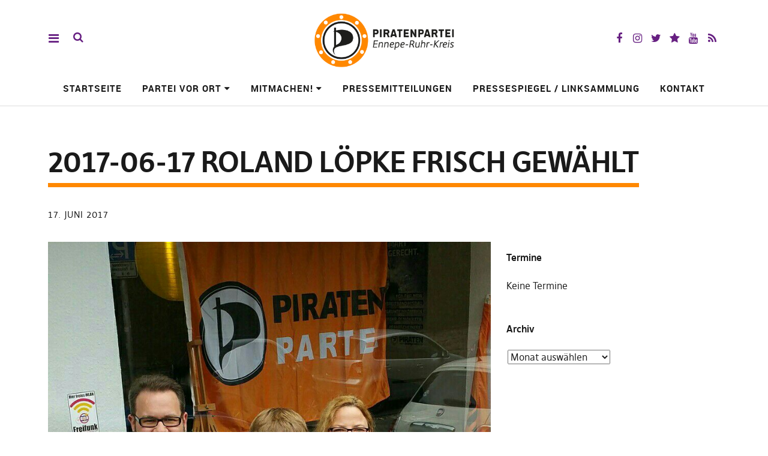

--- FILE ---
content_type: text/html; charset=UTF-8
request_url: https://piraten-en.de/2017/06/17/pirat-roland-loepke-will-in-den-bundestag/2017-06-17-roland-loepke-frisch-gewaehlt/
body_size: 12410
content:
<!DOCTYPE html>
<html lang="de" class="no-js" itemscope itemtype="http://schema.org/WebPage">
<head>
<meta charset="UTF-8">
<meta name="viewport" content="width=device-width, initial-scale=1">
<!--

__________ .__                  __            __________                  __                                                                                             
\______   \|__|_______ _____  _/  |_   ____   \______   \_____  _______ _/  |_  ___.__.                                                                                  
 |     ___/|  |\_  __ \\__  \ \   __\_/ __ \   |     ___/\__  \ \_  __ \\   __\<   |  |                                                                                  
 |    |    |  | |  | \/ / __ \_|  |  \  ___/   |    |     / __ \_|  | \/ |  |   \___  |                                                                                  
 |____|    |__| |__|   (____  /|__|   \___  >  |____|    (____  /|__|    |__|   / ____|                                                                                  
                            \/            \/                  \/                \/                                                                                       
                                                                                                                                                                         
                                                                                                                                                                         
                                                                                                                                                                         
                                                                                                                                                                         
                                                                                                                                                                         
                                                                                                                                                                         
   _____   .__                                   ___.                                                           .__    _____ ._.                                         
  /  _  \  |  | __  _  _______   ___.__.  ______ \_ |__    ____    ___.__.  ____   __ __ _______  ______  ____  |  | _/ ____\| |                                         
 /  /_\  \ |  | \ \/ \/ /\__  \ <   |  | /  ___/  | __ \ _/ __ \  <   |  | /  _ \ |  |  \\_  __ \/  ___/_/ __ \ |  | \   __\ | |                                         
/    |    \|  |__\     /  / __ \_\___  | \___ \   | \_\ \\  ___/   \___  |(  <_> )|  |  / |  | \/\___ \ \  ___/ |  |__|  |    \|                                         
\____|__  /|____/ \/\_/  (____  // ____|/____  >  |___  / \___  >  / ____| \____/ |____/  |__|  /____  > \___  >|____/|__|    __                                         
        \/                    \/ \/          \/       \/      \/   \/                                \/      \/               \/                                         
 ____ ___        .__                                                                             ___.                              .__                  __               
|    |   \ ____  |  |    ____    ______  ______  ___.__.  ____   __ __    ____  _____     ____   \_ |__    ____   _____    ______  |__|_______ _____  _/  |_   ____      
|    |   //    \ |  |  _/ __ \  /  ___/ /  ___/ <   |  | /  _ \ |  |  \ _/ ___\ \__  \   /    \   | __ \ _/ __ \  \__  \   \____ \ |  |\_  __ \\__  \ \   __\_/ __ \     
|    |  /|   |  \|  |__\  ___/  \___ \  \___ \   \___  |(  <_> )|  |  / \  \___  / __ \_|   |  \  | \_\ \\  ___/   / __ \_ |  |_> >|  | |  | \/ / __ \_|  |  \  ___/     
|______/ |___|  /|____/ \___  >/____  >/____  >  / ____| \____/ |____/   \___  >(____  /|___|  /  |___  / \___  > (____  / |   __/ |__| |__|   (____  /|__|   \___  > /\ 
              \/            \/      \/      \/   \/                          \/      \/      \/       \/      \/       \/  |__|                     \/            \/  )/ 
  __   .__                              .__                                   ___.                              .__                  __                                  
_/  |_ |  |__    ____    ____   _____   |  | __  _  _______   ___.__.  ______ \_ |__    ____   _____    ______  |__|_______ _____  _/  |_   ____                         
\   __\|  |  \ _/ __ \  /    \  \__  \  |  | \ \/ \/ /\__  \ <   |  | /  ___/  | __ \ _/ __ \  \__  \   \____ \ |  |\_  __ \\__  \ \   __\_/ __ \                        
 |  |  |   Y  \\  ___/ |   |  \  / __ \_|  |__\     /  / __ \_\___  | \___ \   | \_\ \\  ___/   / __ \_ |  |_> >|  | |  | \/ / __ \_|  |  \  ___/                        
 |__|  |___|  / \___  >|___|  / (____  /|____/ \/\_/  (____  // ____|/____  >  |___  / \___  > (____  / |   __/ |__| |__|   (____  /|__|   \___  > /\                    
            \/      \/      \/       \/                    \/ \/          \/       \/      \/       \/  |__|                     \/            \/  \/                    


-->
<link rel="profile" href="https://gmpg.org/xfn/11">
<link rel="pingback" href="https://piraten-en.de/xmlrpc.php">
<script>(function(html){html.className = html.className.replace(/\bno-js\b/,'js')})(document.documentElement);</script>
<meta name='robots' content='index, follow, max-image-preview:large, max-snippet:-1, max-video-preview:-1' />
	<style>img:is([sizes="auto" i], [sizes^="auto," i]) { contain-intrinsic-size: 3000px 1500px }</style>
	
	<!-- This site is optimized with the Yoast SEO plugin v26.6 - https://yoast.com/wordpress/plugins/seo/ -->
	<title>2017-06-17 Roland Löpke frisch gewählt - Piratenpartei Ennepe-Ruhr</title>
	<link rel="canonical" href="https://piraten-en.de/2017/06/17/pirat-roland-loepke-will-in-den-bundestag/2017-06-17-roland-loepke-frisch-gewaehlt/" />
	<meta property="og:locale" content="de_DE" />
	<meta property="og:type" content="article" />
	<meta property="og:title" content="2017-06-17 Roland Löpke frisch gewählt - Piratenpartei Ennepe-Ruhr" />
	<meta property="og:description" content="Der frisch gewählte Bundestagskandidat Roland Löpke (mitte) mit dem Vorsitzenden der Piratenpartei Ennepe-Ruhr Stefan Borggraefe (links) und Maria Bach (rechts)" />
	<meta property="og:url" content="https://piraten-en.de/2017/06/17/pirat-roland-loepke-will-in-den-bundestag/2017-06-17-roland-loepke-frisch-gewaehlt/" />
	<meta property="og:site_name" content="Piratenpartei Ennepe-Ruhr" />
	<meta property="article:publisher" content="https://www.facebook.com/PiratenEN/" />
	<meta property="article:modified_time" content="2017-06-17T18:09:17+00:00" />
	<meta property="og:image" content="https://piraten-en.de/2017/06/17/pirat-roland-loepke-will-in-den-bundestag/2017-06-17-roland-loepke-frisch-gewaehlt" />
	<meta property="og:image:width" content="864" />
	<meta property="og:image:height" content="1152" />
	<meta property="og:image:type" content="image/jpeg" />
	<meta name="twitter:card" content="summary_large_image" />
	<meta name="twitter:site" content="@PiratenEN" />
	<script type="application/ld+json" class="yoast-schema-graph">{"@context":"https://schema.org","@graph":[{"@type":"WebPage","@id":"https://piraten-en.de/2017/06/17/pirat-roland-loepke-will-in-den-bundestag/2017-06-17-roland-loepke-frisch-gewaehlt/","url":"https://piraten-en.de/2017/06/17/pirat-roland-loepke-will-in-den-bundestag/2017-06-17-roland-loepke-frisch-gewaehlt/","name":"2017-06-17 Roland Löpke frisch gewählt - Piratenpartei Ennepe-Ruhr","isPartOf":{"@id":"https://piraten-en.de/#website"},"primaryImageOfPage":{"@id":"https://piraten-en.de/2017/06/17/pirat-roland-loepke-will-in-den-bundestag/2017-06-17-roland-loepke-frisch-gewaehlt/#primaryimage"},"image":{"@id":"https://piraten-en.de/2017/06/17/pirat-roland-loepke-will-in-den-bundestag/2017-06-17-roland-loepke-frisch-gewaehlt/#primaryimage"},"thumbnailUrl":"https://piraten-en.de/files/2017/06/2017-06-17-Roland-Löpke-frisch-gewählt.jpg","datePublished":"2017-06-17T18:01:34+00:00","dateModified":"2017-06-17T18:09:17+00:00","breadcrumb":{"@id":"https://piraten-en.de/2017/06/17/pirat-roland-loepke-will-in-den-bundestag/2017-06-17-roland-loepke-frisch-gewaehlt/#breadcrumb"},"inLanguage":"de","potentialAction":[{"@type":"ReadAction","target":["https://piraten-en.de/2017/06/17/pirat-roland-loepke-will-in-den-bundestag/2017-06-17-roland-loepke-frisch-gewaehlt/"]}]},{"@type":"ImageObject","inLanguage":"de","@id":"https://piraten-en.de/2017/06/17/pirat-roland-loepke-will-in-den-bundestag/2017-06-17-roland-loepke-frisch-gewaehlt/#primaryimage","url":"https://piraten-en.de/files/2017/06/2017-06-17-Roland-Löpke-frisch-gewählt.jpg","contentUrl":"https://piraten-en.de/files/2017/06/2017-06-17-Roland-Löpke-frisch-gewählt.jpg","width":864,"height":1152,"caption":"Der frisch gewählte Bundestagskandidat Roland Löpke (mitte) mit dem Vorsitzenden der Piratenpartei Ennepe-Ruhr Stefan Borggraefe (links) und Maria Bach (rechts)"},{"@type":"BreadcrumbList","@id":"https://piraten-en.de/2017/06/17/pirat-roland-loepke-will-in-den-bundestag/2017-06-17-roland-loepke-frisch-gewaehlt/#breadcrumb","itemListElement":[{"@type":"ListItem","position":1,"name":"Home","item":"https://piraten-en.de/"},{"@type":"ListItem","position":2,"name":"Pirat Roland Löpke will in den Bundestag","item":"https://piraten-en.de/2017/06/17/pirat-roland-loepke-will-in-den-bundestag/"},{"@type":"ListItem","position":3,"name":"2017-06-17 Roland Löpke frisch gewählt"}]},{"@type":"WebSite","@id":"https://piraten-en.de/#website","url":"https://piraten-en.de/","name":"Piratenpartei Ennepe-Ruhr","description":"Website der Piratenpartei im Ennepe-Ruhr-Kreis","publisher":{"@id":"https://piraten-en.de/#organization"},"potentialAction":[{"@type":"SearchAction","target":{"@type":"EntryPoint","urlTemplate":"https://piraten-en.de/?s={search_term_string}"},"query-input":{"@type":"PropertyValueSpecification","valueRequired":true,"valueName":"search_term_string"}}],"inLanguage":"de"},{"@type":"Organization","@id":"https://piraten-en.de/#organization","name":"Piratenpartei Ennepe-Ruhr","url":"https://piraten-en.de/","logo":{"@type":"ImageObject","inLanguage":"de","@id":"https://piraten-en.de/#/schema/logo/image/","url":"https://piraten-en.de/files/2018/05/cropped-EN-Logo-mit-PIRATENPARTEI-EN-2017.png","contentUrl":"https://piraten-en.de/files/2018/05/cropped-EN-Logo-mit-PIRATENPARTEI-EN-2017.png","width":1512,"height":641,"caption":"Piratenpartei Ennepe-Ruhr"},"image":{"@id":"https://piraten-en.de/#/schema/logo/image/"},"sameAs":["https://www.facebook.com/PiratenEN/","https://x.com/PiratenEN"]}]}</script>
	<!-- / Yoast SEO plugin. -->


<link rel="alternate" type="application/rss+xml" title="Piratenpartei Ennepe-Ruhr &raquo; Feed" href="https://piraten-en.de/feed/" />
<link rel="alternate" type="application/rss+xml" title="Piratenpartei Ennepe-Ruhr &raquo; Kommentar-Feed" href="https://piraten-en.de/comments/feed/" />
<script type="text/javascript">
/* <![CDATA[ */
window._wpemojiSettings = {"baseUrl":"https:\/\/s.w.org\/images\/core\/emoji\/16.0.1\/72x72\/","ext":".png","svgUrl":"https:\/\/s.w.org\/images\/core\/emoji\/16.0.1\/svg\/","svgExt":".svg","source":{"concatemoji":"https:\/\/piraten-en.de\/wp-includes\/js\/wp-emoji-release.min.js?ver=990b401858564d7aacf43d48b046b5a9"}};
/*! This file is auto-generated */
!function(s,n){var o,i,e;function c(e){try{var t={supportTests:e,timestamp:(new Date).valueOf()};sessionStorage.setItem(o,JSON.stringify(t))}catch(e){}}function p(e,t,n){e.clearRect(0,0,e.canvas.width,e.canvas.height),e.fillText(t,0,0);var t=new Uint32Array(e.getImageData(0,0,e.canvas.width,e.canvas.height).data),a=(e.clearRect(0,0,e.canvas.width,e.canvas.height),e.fillText(n,0,0),new Uint32Array(e.getImageData(0,0,e.canvas.width,e.canvas.height).data));return t.every(function(e,t){return e===a[t]})}function u(e,t){e.clearRect(0,0,e.canvas.width,e.canvas.height),e.fillText(t,0,0);for(var n=e.getImageData(16,16,1,1),a=0;a<n.data.length;a++)if(0!==n.data[a])return!1;return!0}function f(e,t,n,a){switch(t){case"flag":return n(e,"\ud83c\udff3\ufe0f\u200d\u26a7\ufe0f","\ud83c\udff3\ufe0f\u200b\u26a7\ufe0f")?!1:!n(e,"\ud83c\udde8\ud83c\uddf6","\ud83c\udde8\u200b\ud83c\uddf6")&&!n(e,"\ud83c\udff4\udb40\udc67\udb40\udc62\udb40\udc65\udb40\udc6e\udb40\udc67\udb40\udc7f","\ud83c\udff4\u200b\udb40\udc67\u200b\udb40\udc62\u200b\udb40\udc65\u200b\udb40\udc6e\u200b\udb40\udc67\u200b\udb40\udc7f");case"emoji":return!a(e,"\ud83e\udedf")}return!1}function g(e,t,n,a){var r="undefined"!=typeof WorkerGlobalScope&&self instanceof WorkerGlobalScope?new OffscreenCanvas(300,150):s.createElement("canvas"),o=r.getContext("2d",{willReadFrequently:!0}),i=(o.textBaseline="top",o.font="600 32px Arial",{});return e.forEach(function(e){i[e]=t(o,e,n,a)}),i}function t(e){var t=s.createElement("script");t.src=e,t.defer=!0,s.head.appendChild(t)}"undefined"!=typeof Promise&&(o="wpEmojiSettingsSupports",i=["flag","emoji"],n.supports={everything:!0,everythingExceptFlag:!0},e=new Promise(function(e){s.addEventListener("DOMContentLoaded",e,{once:!0})}),new Promise(function(t){var n=function(){try{var e=JSON.parse(sessionStorage.getItem(o));if("object"==typeof e&&"number"==typeof e.timestamp&&(new Date).valueOf()<e.timestamp+604800&&"object"==typeof e.supportTests)return e.supportTests}catch(e){}return null}();if(!n){if("undefined"!=typeof Worker&&"undefined"!=typeof OffscreenCanvas&&"undefined"!=typeof URL&&URL.createObjectURL&&"undefined"!=typeof Blob)try{var e="postMessage("+g.toString()+"("+[JSON.stringify(i),f.toString(),p.toString(),u.toString()].join(",")+"));",a=new Blob([e],{type:"text/javascript"}),r=new Worker(URL.createObjectURL(a),{name:"wpTestEmojiSupports"});return void(r.onmessage=function(e){c(n=e.data),r.terminate(),t(n)})}catch(e){}c(n=g(i,f,p,u))}t(n)}).then(function(e){for(var t in e)n.supports[t]=e[t],n.supports.everything=n.supports.everything&&n.supports[t],"flag"!==t&&(n.supports.everythingExceptFlag=n.supports.everythingExceptFlag&&n.supports[t]);n.supports.everythingExceptFlag=n.supports.everythingExceptFlag&&!n.supports.flag,n.DOMReady=!1,n.readyCallback=function(){n.DOMReady=!0}}).then(function(){return e}).then(function(){var e;n.supports.everything||(n.readyCallback(),(e=n.source||{}).concatemoji?t(e.concatemoji):e.wpemoji&&e.twemoji&&(t(e.twemoji),t(e.wpemoji)))}))}((window,document),window._wpemojiSettings);
/* ]]> */
</script>
<link rel='stylesheet' id='eo-leaflet.js-css' href='https://piraten-en.de/wp-content/plugins/event-organiser/lib/leaflet/leaflet.min.css?ver=1.4.0' type='text/css' media='all' />
<style id='eo-leaflet.js-inline-css' type='text/css'>
.leaflet-popup-close-button{box-shadow:none!important;}
</style>
<style id='wp-emoji-styles-inline-css' type='text/css'>

	img.wp-smiley, img.emoji {
		display: inline !important;
		border: none !important;
		box-shadow: none !important;
		height: 1em !important;
		width: 1em !important;
		margin: 0 0.07em !important;
		vertical-align: -0.1em !important;
		background: none !important;
		padding: 0 !important;
	}
</style>
<link rel='stylesheet' id='wp-block-library-css' href='https://piraten-en.de/wp-includes/css/dist/block-library/style.min.css?ver=990b401858564d7aacf43d48b046b5a9' type='text/css' media='all' />
<style id='classic-theme-styles-inline-css' type='text/css'>
/*! This file is auto-generated */
.wp-block-button__link{color:#fff;background-color:#32373c;border-radius:9999px;box-shadow:none;text-decoration:none;padding:calc(.667em + 2px) calc(1.333em + 2px);font-size:1.125em}.wp-block-file__button{background:#32373c;color:#fff;text-decoration:none}
</style>
<style id='global-styles-inline-css' type='text/css'>
:root{--wp--preset--aspect-ratio--square: 1;--wp--preset--aspect-ratio--4-3: 4/3;--wp--preset--aspect-ratio--3-4: 3/4;--wp--preset--aspect-ratio--3-2: 3/2;--wp--preset--aspect-ratio--2-3: 2/3;--wp--preset--aspect-ratio--16-9: 16/9;--wp--preset--aspect-ratio--9-16: 9/16;--wp--preset--color--black: #000000;--wp--preset--color--cyan-bluish-gray: #abb8c3;--wp--preset--color--white: #ffffff;--wp--preset--color--pale-pink: #f78da7;--wp--preset--color--vivid-red: #cf2e2e;--wp--preset--color--luminous-vivid-orange: #ff6900;--wp--preset--color--luminous-vivid-amber: #fcb900;--wp--preset--color--light-green-cyan: #7bdcb5;--wp--preset--color--vivid-green-cyan: #00d084;--wp--preset--color--pale-cyan-blue: #8ed1fc;--wp--preset--color--vivid-cyan-blue: #0693e3;--wp--preset--color--vivid-purple: #9b51e0;--wp--preset--gradient--vivid-cyan-blue-to-vivid-purple: linear-gradient(135deg,rgba(6,147,227,1) 0%,rgb(155,81,224) 100%);--wp--preset--gradient--light-green-cyan-to-vivid-green-cyan: linear-gradient(135deg,rgb(122,220,180) 0%,rgb(0,208,130) 100%);--wp--preset--gradient--luminous-vivid-amber-to-luminous-vivid-orange: linear-gradient(135deg,rgba(252,185,0,1) 0%,rgba(255,105,0,1) 100%);--wp--preset--gradient--luminous-vivid-orange-to-vivid-red: linear-gradient(135deg,rgba(255,105,0,1) 0%,rgb(207,46,46) 100%);--wp--preset--gradient--very-light-gray-to-cyan-bluish-gray: linear-gradient(135deg,rgb(238,238,238) 0%,rgb(169,184,195) 100%);--wp--preset--gradient--cool-to-warm-spectrum: linear-gradient(135deg,rgb(74,234,220) 0%,rgb(151,120,209) 20%,rgb(207,42,186) 40%,rgb(238,44,130) 60%,rgb(251,105,98) 80%,rgb(254,248,76) 100%);--wp--preset--gradient--blush-light-purple: linear-gradient(135deg,rgb(255,206,236) 0%,rgb(152,150,240) 100%);--wp--preset--gradient--blush-bordeaux: linear-gradient(135deg,rgb(254,205,165) 0%,rgb(254,45,45) 50%,rgb(107,0,62) 100%);--wp--preset--gradient--luminous-dusk: linear-gradient(135deg,rgb(255,203,112) 0%,rgb(199,81,192) 50%,rgb(65,88,208) 100%);--wp--preset--gradient--pale-ocean: linear-gradient(135deg,rgb(255,245,203) 0%,rgb(182,227,212) 50%,rgb(51,167,181) 100%);--wp--preset--gradient--electric-grass: linear-gradient(135deg,rgb(202,248,128) 0%,rgb(113,206,126) 100%);--wp--preset--gradient--midnight: linear-gradient(135deg,rgb(2,3,129) 0%,rgb(40,116,252) 100%);--wp--preset--font-size--small: 13px;--wp--preset--font-size--medium: 20px;--wp--preset--font-size--large: 36px;--wp--preset--font-size--x-large: 42px;--wp--preset--spacing--20: 0.44rem;--wp--preset--spacing--30: 0.67rem;--wp--preset--spacing--40: 1rem;--wp--preset--spacing--50: 1.5rem;--wp--preset--spacing--60: 2.25rem;--wp--preset--spacing--70: 3.38rem;--wp--preset--spacing--80: 5.06rem;--wp--preset--shadow--natural: 6px 6px 9px rgba(0, 0, 0, 0.2);--wp--preset--shadow--deep: 12px 12px 50px rgba(0, 0, 0, 0.4);--wp--preset--shadow--sharp: 6px 6px 0px rgba(0, 0, 0, 0.2);--wp--preset--shadow--outlined: 6px 6px 0px -3px rgba(255, 255, 255, 1), 6px 6px rgba(0, 0, 0, 1);--wp--preset--shadow--crisp: 6px 6px 0px rgba(0, 0, 0, 1);}:where(.is-layout-flex){gap: 0.5em;}:where(.is-layout-grid){gap: 0.5em;}body .is-layout-flex{display: flex;}.is-layout-flex{flex-wrap: wrap;align-items: center;}.is-layout-flex > :is(*, div){margin: 0;}body .is-layout-grid{display: grid;}.is-layout-grid > :is(*, div){margin: 0;}:where(.wp-block-columns.is-layout-flex){gap: 2em;}:where(.wp-block-columns.is-layout-grid){gap: 2em;}:where(.wp-block-post-template.is-layout-flex){gap: 1.25em;}:where(.wp-block-post-template.is-layout-grid){gap: 1.25em;}.has-black-color{color: var(--wp--preset--color--black) !important;}.has-cyan-bluish-gray-color{color: var(--wp--preset--color--cyan-bluish-gray) !important;}.has-white-color{color: var(--wp--preset--color--white) !important;}.has-pale-pink-color{color: var(--wp--preset--color--pale-pink) !important;}.has-vivid-red-color{color: var(--wp--preset--color--vivid-red) !important;}.has-luminous-vivid-orange-color{color: var(--wp--preset--color--luminous-vivid-orange) !important;}.has-luminous-vivid-amber-color{color: var(--wp--preset--color--luminous-vivid-amber) !important;}.has-light-green-cyan-color{color: var(--wp--preset--color--light-green-cyan) !important;}.has-vivid-green-cyan-color{color: var(--wp--preset--color--vivid-green-cyan) !important;}.has-pale-cyan-blue-color{color: var(--wp--preset--color--pale-cyan-blue) !important;}.has-vivid-cyan-blue-color{color: var(--wp--preset--color--vivid-cyan-blue) !important;}.has-vivid-purple-color{color: var(--wp--preset--color--vivid-purple) !important;}.has-black-background-color{background-color: var(--wp--preset--color--black) !important;}.has-cyan-bluish-gray-background-color{background-color: var(--wp--preset--color--cyan-bluish-gray) !important;}.has-white-background-color{background-color: var(--wp--preset--color--white) !important;}.has-pale-pink-background-color{background-color: var(--wp--preset--color--pale-pink) !important;}.has-vivid-red-background-color{background-color: var(--wp--preset--color--vivid-red) !important;}.has-luminous-vivid-orange-background-color{background-color: var(--wp--preset--color--luminous-vivid-orange) !important;}.has-luminous-vivid-amber-background-color{background-color: var(--wp--preset--color--luminous-vivid-amber) !important;}.has-light-green-cyan-background-color{background-color: var(--wp--preset--color--light-green-cyan) !important;}.has-vivid-green-cyan-background-color{background-color: var(--wp--preset--color--vivid-green-cyan) !important;}.has-pale-cyan-blue-background-color{background-color: var(--wp--preset--color--pale-cyan-blue) !important;}.has-vivid-cyan-blue-background-color{background-color: var(--wp--preset--color--vivid-cyan-blue) !important;}.has-vivid-purple-background-color{background-color: var(--wp--preset--color--vivid-purple) !important;}.has-black-border-color{border-color: var(--wp--preset--color--black) !important;}.has-cyan-bluish-gray-border-color{border-color: var(--wp--preset--color--cyan-bluish-gray) !important;}.has-white-border-color{border-color: var(--wp--preset--color--white) !important;}.has-pale-pink-border-color{border-color: var(--wp--preset--color--pale-pink) !important;}.has-vivid-red-border-color{border-color: var(--wp--preset--color--vivid-red) !important;}.has-luminous-vivid-orange-border-color{border-color: var(--wp--preset--color--luminous-vivid-orange) !important;}.has-luminous-vivid-amber-border-color{border-color: var(--wp--preset--color--luminous-vivid-amber) !important;}.has-light-green-cyan-border-color{border-color: var(--wp--preset--color--light-green-cyan) !important;}.has-vivid-green-cyan-border-color{border-color: var(--wp--preset--color--vivid-green-cyan) !important;}.has-pale-cyan-blue-border-color{border-color: var(--wp--preset--color--pale-cyan-blue) !important;}.has-vivid-cyan-blue-border-color{border-color: var(--wp--preset--color--vivid-cyan-blue) !important;}.has-vivid-purple-border-color{border-color: var(--wp--preset--color--vivid-purple) !important;}.has-vivid-cyan-blue-to-vivid-purple-gradient-background{background: var(--wp--preset--gradient--vivid-cyan-blue-to-vivid-purple) !important;}.has-light-green-cyan-to-vivid-green-cyan-gradient-background{background: var(--wp--preset--gradient--light-green-cyan-to-vivid-green-cyan) !important;}.has-luminous-vivid-amber-to-luminous-vivid-orange-gradient-background{background: var(--wp--preset--gradient--luminous-vivid-amber-to-luminous-vivid-orange) !important;}.has-luminous-vivid-orange-to-vivid-red-gradient-background{background: var(--wp--preset--gradient--luminous-vivid-orange-to-vivid-red) !important;}.has-very-light-gray-to-cyan-bluish-gray-gradient-background{background: var(--wp--preset--gradient--very-light-gray-to-cyan-bluish-gray) !important;}.has-cool-to-warm-spectrum-gradient-background{background: var(--wp--preset--gradient--cool-to-warm-spectrum) !important;}.has-blush-light-purple-gradient-background{background: var(--wp--preset--gradient--blush-light-purple) !important;}.has-blush-bordeaux-gradient-background{background: var(--wp--preset--gradient--blush-bordeaux) !important;}.has-luminous-dusk-gradient-background{background: var(--wp--preset--gradient--luminous-dusk) !important;}.has-pale-ocean-gradient-background{background: var(--wp--preset--gradient--pale-ocean) !important;}.has-electric-grass-gradient-background{background: var(--wp--preset--gradient--electric-grass) !important;}.has-midnight-gradient-background{background: var(--wp--preset--gradient--midnight) !important;}.has-small-font-size{font-size: var(--wp--preset--font-size--small) !important;}.has-medium-font-size{font-size: var(--wp--preset--font-size--medium) !important;}.has-large-font-size{font-size: var(--wp--preset--font-size--large) !important;}.has-x-large-font-size{font-size: var(--wp--preset--font-size--x-large) !important;}
:where(.wp-block-post-template.is-layout-flex){gap: 1.25em;}:where(.wp-block-post-template.is-layout-grid){gap: 1.25em;}
:where(.wp-block-columns.is-layout-flex){gap: 2em;}:where(.wp-block-columns.is-layout-grid){gap: 2em;}
:root :where(.wp-block-pullquote){font-size: 1.5em;line-height: 1.6;}
</style>
<link rel='stylesheet' id='math-captcha-frontend-css' href='https://piraten-en.de/wp-content/plugins/wp-math-captcha/css/frontend.css?ver=990b401858564d7aacf43d48b046b5a9' type='text/css' media='all' />
<link rel='stylesheet' id='contact-form-7-css' href='https://piraten-en.de/wp-content/plugins/contact-form-7/includes/css/styles.css?ver=6.1.4' type='text/css' media='all' />
<link rel='stylesheet' id='pirate-rogue-style-css' href='https://piraten-en.de/wp-content/themes/Pirate-Rogue/style.css?ver=1.4.8' type='text/css' media='all' />
<link rel='stylesheet' id='newsletter-css' href='https://piraten-en.de/wp-content/plugins/newsletter/style.css?ver=9.1.0' type='text/css' media='all' />
<link rel='stylesheet' id='wpgdprc-front-css-css' href='https://piraten-en.de/wp-content/plugins/wp-gdpr-compliance/Assets/css/front.css?ver=1706561104' type='text/css' media='all' />
<style id='wpgdprc-front-css-inline-css' type='text/css'>
:root{--wp-gdpr--bar--background-color: #000000;--wp-gdpr--bar--color: #ffffff;--wp-gdpr--button--background-color: #000000;--wp-gdpr--button--background-color--darken: #000000;--wp-gdpr--button--color: #ffffff;}
</style>
<script type="text/javascript" src="https://piraten-en.de/wp-includes/js/jquery/jquery.min.js?ver=3.7.1" id="jquery-core-js"></script>
<script type="text/javascript" src="https://piraten-en.de/wp-includes/js/jquery/jquery-migrate.min.js?ver=3.4.1" id="jquery-migrate-js"></script>
<script type="text/javascript" src="https://piraten-en.de/wp-content/themes/Pirate-Rogue/js/jquery.misc.js?ver=1.1" id="pirate-rogue-jquery-misc-js"></script>
<script type="text/javascript" id="wpgdprc-front-js-js-extra">
/* <![CDATA[ */
var wpgdprcFront = {"ajaxUrl":"https:\/\/piraten-en.de\/wp-admin\/admin-ajax.php","ajaxNonce":"836beeb53b","ajaxArg":"security","pluginPrefix":"wpgdprc","blogId":"42","isMultiSite":"1","locale":"de_DE","showSignUpModal":"","showFormModal":"","cookieName":"42-wpgdprc-consent","consentVersion":"","path":"\/","prefix":"wpgdprc"};
/* ]]> */
</script>
<script type="text/javascript" src="https://piraten-en.de/wp-content/plugins/wp-gdpr-compliance/Assets/js/front.min.js?ver=1706561104" id="wpgdprc-front-js-js"></script>
<link rel="alternate" title="oEmbed (JSON)" type="application/json+oembed" href="https://piraten-en.de/wp-json/oembed/1.0/embed?url=https%3A%2F%2Fpiraten-en.de%2F2017%2F06%2F17%2Fpirat-roland-loepke-will-in-den-bundestag%2F2017-06-17-roland-loepke-frisch-gewaehlt%2F" />
<link rel="alternate" title="oEmbed (XML)" type="text/xml+oembed" href="https://piraten-en.de/wp-json/oembed/1.0/embed?url=https%3A%2F%2Fpiraten-en.de%2F2017%2F06%2F17%2Fpirat-roland-loepke-will-in-den-bundestag%2F2017-06-17-roland-loepke-frisch-gewaehlt%2F&#038;format=xml" />
			<style type="text/css">
				.gllr_image_row {
					clear: both;
				}
			</style>
			<link rel="icon" href="https://piraten-en.de/files/2018/05/cropped-logo_entwurf_punkte_ohne-text_klein-32x32.png" sizes="32x32" />
<link rel="icon" href="https://piraten-en.de/files/2018/05/cropped-logo_entwurf_punkte_ohne-text_klein-192x192.png" sizes="192x192" />
<link rel="apple-touch-icon" href="https://piraten-en.de/files/2018/05/cropped-logo_entwurf_punkte_ohne-text_klein-180x180.png" />
<meta name="msapplication-TileImage" content="https://piraten-en.de/files/2018/05/cropped-logo_entwurf_punkte_ohne-text_klein-270x270.png" />
</head>

<body data-rsssl=1 class="attachment wp-singular attachment-template-default single single-attachment postid-1948 attachmentid-1948 attachment-jpeg wp-custom-logo wp-theme-Pirate-Rogue gllr_Pirate-Rogue uku-standard socialmedia-secondcolor searchbar- slider-on slider-noplay offcanvas-widgets-off no-header-text">
    <div class="container-all">
        <nav id="skiplinks" aria-label="Skip-Navigation">
            <ul>
                <li><a href="#overlay-wrap" data-target="#overlay-wrap" data-firstchild="0" class="jumplink-content">Inhalt</a></li>
                <li><a href="#masthead" data-target="#desktop-navigation" data-firstchild="1" class="jumplink-nav">Hauptmenü</a></li>        
                <li><a href="#footer-search" data-target="#footer-search" data-firstchild="1" class="jumplink-nav">Suche</a></li>
                <li><a href="#colophon" data-target="#colophon" data-firstchild="1" class="jumplink-nav">Footer</a></li>
            </ul>
	</nav>    
        <header id="masthead" class="site-header cf"> 
            <div class="site-header-content">
                    <div id="site-branding" role="banner" itemprop="publisher" itemscope itemtype="http://schema.org/Organization">
                            <div itemprop="logo" itemscope itemtype="https://schema.org/ImageObject"><link itemprop="contentUrl url" href="https://piraten-en.de/files/2018/05/cropped-EN-Logo-mit-PIRATENPARTEI-EN-2017.png"><meta itemprop="width" content="1512"><meta itemprop="height" content="641"></div><meta itemprop="name" content="Piratenpartei Ennepe-Ruhr"><link itemprop="url" href="https://piraten-en.de/">                                                                <p class="site-title"><a href="https://piraten-en.de/" rel="home">Piratenpartei Ennepe-Ruhr</a></p>
                            
                                                                <div class="custom-logo-wrap">
                                        <a href="https://piraten-en.de/" rel="home" class="custom-logo-link"><img width="1512" height="641" src="https://piraten-en.de/files/2018/05/cropped-EN-Logo-mit-PIRATENPARTEI-EN-2017.png" class="custom-logo" alt="" decoding="async" srcset="https://piraten-en.de/files/2018/05/cropped-EN-Logo-mit-PIRATENPARTEI-EN-2017.png 1512w, https://piraten-en.de/files/2018/05/cropped-EN-Logo-mit-PIRATENPARTEI-EN-2017-300x127.png 300w, https://piraten-en.de/files/2018/05/cropped-EN-Logo-mit-PIRATENPARTEI-EN-2017-768x326.png 768w, https://piraten-en.de/files/2018/05/cropped-EN-Logo-mit-PIRATENPARTEI-EN-2017-1024x434.png 1024w" sizes="(max-width: 1512px) 100vw, 1512px" /></a>                                        
                                     </div><!-- end .custom-logo-wrap -->
                             
                            <p class="site-description">Website der Piratenpartei im Ennepe-Ruhr-Kreis</p>
                            <button aria-hidden="true" id="overlay-open" class="overlay-open overlay-btn"><span>Menü</span></button>

                                                                <div id="header-social" class="header-social social-nav">
                                        <h2 class="screen-reader-text">Social-Media-Plattformen</h2>
                                    <ul id="menu-social-media" class="menu"><li id="menu-item-2634" class="menu-item menu-item-type-custom menu-item-object-custom menu-item-2634"><a href="https://www.facebook.com/PiratenEN/">Facebook</a></li>
<li id="menu-item-3111" class="menu-item menu-item-type-custom menu-item-object-custom menu-item-3111"><a href="https://www.instagram.com/piraten_witten/">Instagram</a></li>
<li id="menu-item-2635" class="menu-item menu-item-type-custom menu-item-object-custom menu-item-2635"><a href="https://twitter.com/PiratenEN">Twitter</a></li>
<li id="menu-item-3462" class="menu-item menu-item-type-custom menu-item-object-custom menu-item-3462"><a href="https://mastodon.social/web/accounts/463179">Mastodon</a></li>
<li id="menu-item-2636" class="menu-item menu-item-type-custom menu-item-object-custom menu-item-2636"><a href="https://www.youtube.com/channel/UCHD27-OqpbY-31KFRq0hRuw">YouTube</a></li>
<li id="menu-item-2676" class="menu-item menu-item-type-custom menu-item-object-custom menu-item-2676"><a href="https://blog.piratenpartei-nrw.de/enneperuhr/feed/">RSS</a></li>
</ul>                                    </div><!-- end #header-social -->
                                                </div><!-- end #site-branding -->

                    <nav id="desktop-navigation" class="desktop-navigation cf">
                            <ul id="menu-hauptmenue" class="menu mainmenu"><li class="menu-item menu-item-type-custom menu-item-object-custom menu-item-home"><a href="//piraten-en.de">Startseite</a></li>
<li class="menu-item menu-item-type-post_type menu-item-object-page menu-item-has-children has_children" aria-haspopup="true"><a href="https://piraten-en.de/kreisverband/">Partei vor Ort</a>
<ul class="sub-menu">
	<li class="menu-item menu-item-type-post_type menu-item-object-page"><a href="https://piraten-en.de/fraktionen-im-ennepe-ruhr-kreis/">Mandatsträger im Ennepe-Ruhr-Kreis</a></li>
	<li class="menu-item menu-item-type-post_type menu-item-object-page"><a href="https://piraten-en.de/wahlprogramm/">Kommunalwahlprogramm EN-Kreis</a></li>
	<li class="menu-item menu-item-type-post_type menu-item-object-page"><a href="https://piraten-en.de/wahlprogramm-fuer-witten-2020/">Kommunalwahlprogramm Witten</a></li>
</ul>
</li>
<li class="menu-item menu-item-type-post_type menu-item-object-page menu-item-has-children has_children" aria-haspopup="true"><a href="https://piraten-en.de/mitmachen-2/">Mitmachen!</a>
<ul class="sub-menu">
	<li class="menu-item menu-item-type-post_type menu-item-object-page"><a href="https://piraten-en.de/termine/">Stammtische &amp; Termine</a></li>
	<li class="menu-item menu-item-type-custom menu-item-object-custom external"><a href="https://mitglieder.piratenpartei.de/mitgliedsantrag/">Mitglied werden</a></li>
	<li class="menu-item menu-item-type-post_type menu-item-object-page"><a href="https://piraten-en.de/netiquette/">Netiquette</a></li>
	<li class="menu-item menu-item-type-custom menu-item-object-custom external"><a href="https://www.piratenpartei-nrw.de/mitmachen/spenden/">Spenden</a></li>
</ul>
</li>
<li class="menu-item menu-item-type-post_type menu-item-object-page"><a href="https://piraten-en.de/pressemitteilungen/">Pressemitteilungen</a></li>
<li class="menu-item menu-item-type-post_type menu-item-object-page"><a href="https://piraten-en.de/pressespiegel-linksammlung/">Pressespiegel / Linksammlung</a></li>
<li class="menu-item menu-item-type-post_type menu-item-object-page"><a href="https://piraten-en.de/kontakt/">Kontakt</a></li>
</ul>                    </nav><!-- .main-navigation -->


                                        <button aria-hidden="true" id="search-open" class="search-open search-btn"><span>Suche</span></button>
                            <div class="desktop-search">                                     
                                <form method="get" class="searchform" action="https://piraten-en.de/" role="search">
                                        <label for="s" class="screen-reader-text"><span>Suche</span></label>
                                        <input type="text" class="search-field" id="s" name="s" placeholder="Suche..." />
                                        <input type="submit" class="submit" name="submit" value="Suchen" />
                                </form>     
                            </div><!-- end .desktop-search -->
                    
            </div><!-- .site-header-content -->

            <div class="sticky-header hidden">
                    <button id="overlay-open-sticky" class="overlay-open overlay-btn"><span>Menü</span></button>
                                                <button id="search-open-sticky" class="search-open search-btn"><span>Suche</span></button>
                    
                                         <div class="custom-logo-wrap">
                             <a href="https://piraten-en.de/" class="custom-logo-link" rel="home"><img width="1512" height="641" src="https://piraten-en.de/files/2018/05/cropped-EN-Logo-mit-PIRATENPARTEI-EN-2017.png" class="custom-logo" alt="Piratenpartei Ennepe-Ruhr" decoding="async" srcset="https://piraten-en.de/files/2018/05/cropped-EN-Logo-mit-PIRATENPARTEI-EN-2017.png 1512w, https://piraten-en.de/files/2018/05/cropped-EN-Logo-mit-PIRATENPARTEI-EN-2017-300x127.png 300w, https://piraten-en.de/files/2018/05/cropped-EN-Logo-mit-PIRATENPARTEI-EN-2017-768x326.png 768w, https://piraten-en.de/files/2018/05/cropped-EN-Logo-mit-PIRATENPARTEI-EN-2017-1024x434.png 1024w" sizes="(max-width: 1512px) 100vw, 1512px" /></a>                     </div><!-- end .custom-logo-wrap -->
                    

                                                <nav id="header-social-sticky" class="header-social social-nav">
                                    <ul id="menu-social-media-1" class="menu"><li class="menu-item menu-item-type-custom menu-item-object-custom menu-item-2634"><a href="https://www.facebook.com/PiratenEN/">Facebook</a></li>
<li class="menu-item menu-item-type-custom menu-item-object-custom menu-item-3111"><a href="https://www.instagram.com/piraten_witten/">Instagram</a></li>
<li class="menu-item menu-item-type-custom menu-item-object-custom menu-item-2635"><a href="https://twitter.com/PiratenEN">Twitter</a></li>
<li class="menu-item menu-item-type-custom menu-item-object-custom menu-item-3462"><a href="https://mastodon.social/web/accounts/463179">Mastodon</a></li>
<li class="menu-item menu-item-type-custom menu-item-object-custom menu-item-2636"><a href="https://www.youtube.com/channel/UCHD27-OqpbY-31KFRq0hRuw">YouTube</a></li>
<li class="menu-item menu-item-type-custom menu-item-object-custom menu-item-2676"><a href="https://blog.piratenpartei-nrw.de/enneperuhr/feed/">RSS</a></li>
</ul>                            </nav><!-- end #header-social-sticky -->
                                </div><!-- end .sticky-header -->
            <div class="inner-offcanvas-wrap" aria-hidden="true">
                    <div class="close-btn-wrap">
                            <button id="overlay-close" class="overlay-btn"><span>Schließen</span></button>
                    </div><!-- end .close-btn-wrap -->

                    <div class="overlay-desktop-content cf">

            
                            <div class="overlay-title-wrap">
                                    <p class="site-title"><a href="https://piraten-en.de/" rel="home">Piratenpartei Ennepe-Ruhr</a></p>
                            </div><!-- end .overlay-title-wrap -->
                

                            <nav id="overlay-nav" class="main-nav cf">
                            <ul id="menu-hauptmenue-1" class="menu"><li class="menu-item menu-item-type-custom menu-item-object-custom menu-item-home"><a href="//piraten-en.de">Startseite</a></li>
<li class="menu-item menu-item-type-post_type menu-item-object-page menu-item-has-children has_children" aria-haspopup="true"><a href="https://piraten-en.de/kreisverband/">Partei vor Ort</a>
<ul class="sub-menu">
	<li class="menu-item menu-item-type-post_type menu-item-object-page"><a href="https://piraten-en.de/fraktionen-im-ennepe-ruhr-kreis/">Mandatsträger im Ennepe-Ruhr-Kreis</a></li>
	<li class="menu-item menu-item-type-post_type menu-item-object-page"><a href="https://piraten-en.de/wahlprogramm/">Kommunalwahlprogramm EN-Kreis</a></li>
	<li class="menu-item menu-item-type-post_type menu-item-object-page"><a href="https://piraten-en.de/wahlprogramm-fuer-witten-2020/">Kommunalwahlprogramm Witten</a></li>
</ul>
</li>
<li class="menu-item menu-item-type-post_type menu-item-object-page menu-item-has-children has_children" aria-haspopup="true"><a href="https://piraten-en.de/mitmachen-2/">Mitmachen!</a>
<ul class="sub-menu">
	<li class="menu-item menu-item-type-post_type menu-item-object-page"><a href="https://piraten-en.de/termine/">Stammtische &amp; Termine</a></li>
	<li class="menu-item menu-item-type-custom menu-item-object-custom"><a href="https://mitglieder.piratenpartei.de/mitgliedsantrag/">Mitglied werden</a></li>
	<li class="menu-item menu-item-type-post_type menu-item-object-page"><a href="https://piraten-en.de/netiquette/">Netiquette</a></li>
	<li class="menu-item menu-item-type-custom menu-item-object-custom"><a href="https://www.piratenpartei-nrw.de/mitmachen/spenden/">Spenden</a></li>
</ul>
</li>
<li class="menu-item menu-item-type-post_type menu-item-object-page"><a href="https://piraten-en.de/pressemitteilungen/">Pressemitteilungen</a></li>
<li class="menu-item menu-item-type-post_type menu-item-object-page"><a href="https://piraten-en.de/pressespiegel-linksammlung/">Pressespiegel / Linksammlung</a></li>
<li class="menu-item menu-item-type-post_type menu-item-object-page"><a href="https://piraten-en.de/kontakt/">Kontakt</a></li>
</ul>                            </nav><!-- .main-navigation -->

                                                                <div id="mobile-social" class="social-nav" role="navigation">
                                        <h2 class="screen-reader-text">Social-Media-Plattformen</h2>
                                    <ul id="menu-social-media-2" class="menu"><li class="menu-item menu-item-type-custom menu-item-object-custom menu-item-2634"><a href="https://www.facebook.com/PiratenEN/">Facebook</a></li>
<li class="menu-item menu-item-type-custom menu-item-object-custom menu-item-3111"><a href="https://www.instagram.com/piraten_witten/">Instagram</a></li>
<li class="menu-item menu-item-type-custom menu-item-object-custom menu-item-2635"><a href="https://twitter.com/PiratenEN">Twitter</a></li>
<li class="menu-item menu-item-type-custom menu-item-object-custom menu-item-3462"><a href="https://mastodon.social/web/accounts/463179">Mastodon</a></li>
<li class="menu-item menu-item-type-custom menu-item-object-custom menu-item-2636"><a href="https://www.youtube.com/channel/UCHD27-OqpbY-31KFRq0hRuw">YouTube</a></li>
<li class="menu-item menu-item-type-custom menu-item-object-custom menu-item-2676"><a href="https://blog.piratenpartei-nrw.de/enneperuhr/feed/">RSS</a></li>
</ul>                                    </div><!-- end #mobile-social -->
                            
                                                        <div class="mobile-search">
                                    
<form method="get" class="searchform" action="https://piraten-en.de/" role="search">
	<label for="s" class="screen-reader-text"><span>Suche</span></label>
	<input type="text" class="search-field" name="s" placeholder="Suche..." />
	<input type="submit" class="submit" name="submit" value="Suchen" />
</form>
                            </div><!-- end .mobile-search -->
                            
                            
                    </div><!-- end .overlay-desktop-content -->
            </div><!-- end .inner-offcanvas-wrap -->
    </header><!-- end #masthead -->
    <div id="printhead"></div>
    <div id="overlay-wrap" class="overlay-wrap cf"></div><!-- end #overlay-wrap -->
    <main>

<div id="singlepost-wrap" class="singlepost-wrap cf">

	        	
 
<article id="post-1948" class="post-1948 attachment type-attachment status-inherit hentry">
		<header class="entry-header cf">
			<div class="title-wrap"> 
				<h1 class="entry-title">2017-06-17 Roland Löpke frisch gewählt</h1>			</div><!-- end .title-wrap -->

			<div class="entry-meta cf">
				<div class="meta-columnone">
				    <div class="entry-date">
					<a href="https://piraten-en.de/2017/06/17/pirat-roland-loepke-will-in-den-bundestag/2017-06-17-roland-loepke-frisch-gewaehlt/">17. Juni 2017</a>
				    </div><!-- end .entry-date -->
				</div><!-- end .meta-columnone -->
				<div class="meta-columntwo">	
				</div><!-- end .meta-columntwo -->
				<div class="meta-columnthree">
									</div><!-- end .meta-columnthree -->
			</div><!-- end .entry-meta -->
		</header><!-- end .entry-header -->

		<div class="contentwrap">

			<div id="socialicons-sticky">
				<div id="entry-content" class="entry-content">
                                <img width="864" height="1152" src="https://piraten-en.de/files/2017/06/2017-06-17-Roland-Löpke-frisch-gewählt.jpg" class="attachment-full size-full" alt="Der frisch gewählte Bundestagskandidat Roland Löpke (mitte) mit dem Vorsitzenden der Piratenpartei Ennepe-Ruhr Stefan Borggraefe (links) und Maria Bach (rechts)" decoding="async" srcset="https://piraten-en.de/files/2017/06/2017-06-17-Roland-Löpke-frisch-gewählt.jpg 864w, https://piraten-en.de/files/2017/06/2017-06-17-Roland-Löpke-frisch-gewählt-225x300.jpg 225w, https://piraten-en.de/files/2017/06/2017-06-17-Roland-Löpke-frisch-gewählt-768x1024.jpg 768w, https://piraten-en.de/files/2017/06/2017-06-17-Roland-Löpke-frisch-gewählt-113x150.jpg 113w" sizes="(max-width: 864px) 100vw, 864px" /><p class="auszug"><p>Der frisch gewählte Bundestagskandidat Roland Löpke (mitte) mit dem Vorsitzenden der Piratenpartei Ennepe-Ruhr Stefan Borggraefe (links) und Maria Bach (rechts)</p>
</p>
						    
                                    <h3>Informationen zum Bild</h3>
						    
                                    <table>
                                        <tr>
                                            <th>Titel</th>
                                            <td>2017-06-17 Roland Löpke frisch gewählt</td>
                                        </tr>
                                                                                                                        <tr>
                                            <th>Auszug</th>
                                            <td>Der frisch gewählte Bundestagskandidat Roland Löpke (mitte) mit dem Vorsitzenden der Piratenpartei Ennepe-Ruhr Stefan Borggraefe (links) und Maria Bach (rechts)</td>
                                        </tr>
                                                                                                                        					<tr>
					    <th>Download</th>
					    <td><a href="https://piraten-en.de/files/2017/06/2017-06-17-Roland-Löpke-frisch-gewählt.jpg">2017-06-17 Roland Löpke frisch gewählt (Größe 864 x 1152)</a></td>
					</tr>
                                    </table>

								
				</div><!-- end .entry-content -->

			<footer class="entry-footer cf">
							</footer><!-- end .entry-footer -->


			
	<nav class="navigation post-navigation" aria-label="Beiträge">
		<h2 class="screen-reader-text">Beitrags-Navigation</h2>
		<div class="nav-links"><div class="nav-previous"><a href="https://piraten-en.de/2017/06/17/pirat-roland-loepke-will-in-den-bundestag/" rel="prev"><span class="meta-nav">Vorheriger Beitrag</span> <span class="screen-reader-text">Vorheriger Beitrag</span> </a></div></div>
	</nav>
		</div><!-- end #socialicons-sticky -->
		</div><!-- end .content-wrap -->

	</article><!-- end post -1948 -->
            	<aside id="secondary" class="sidebar widget-area"> 
	    <section id="eo_event_list_widget-2" class="widget EO_Event_List_Widget"><h2 class="widget-title">Termine</h2><ul  class="eo-events eo-events-widget"><li class="eo-no-events">Keine Termine</li></ul></section><section id="archives-4" class="widget widget_archive"><h2 class="widget-title">Archiv</h2>		<label class="screen-reader-text" for="archives-dropdown-4">Archiv</label>
		<select id="archives-dropdown-4" name="archive-dropdown">
			
			<option value="">Monat auswählen</option>
				<option value='https://piraten-en.de/2022/09/'> September 2022 &nbsp;(2)</option>
	<option value='https://piraten-en.de/2022/03/'> März 2022 &nbsp;(1)</option>
	<option value='https://piraten-en.de/2021/06/'> Juni 2021 &nbsp;(1)</option>
	<option value='https://piraten-en.de/2021/05/'> Mai 2021 &nbsp;(5)</option>
	<option value='https://piraten-en.de/2021/04/'> April 2021 &nbsp;(2)</option>
	<option value='https://piraten-en.de/2021/03/'> März 2021 &nbsp;(1)</option>
	<option value='https://piraten-en.de/2021/01/'> Januar 2021 &nbsp;(1)</option>
	<option value='https://piraten-en.de/2020/09/'> September 2020 &nbsp;(1)</option>
	<option value='https://piraten-en.de/2020/08/'> August 2020 &nbsp;(1)</option>
	<option value='https://piraten-en.de/2020/05/'> Mai 2020 &nbsp;(3)</option>
	<option value='https://piraten-en.de/2020/04/'> April 2020 &nbsp;(3)</option>
	<option value='https://piraten-en.de/2020/03/'> März 2020 &nbsp;(1)</option>
	<option value='https://piraten-en.de/2020/02/'> Februar 2020 &nbsp;(2)</option>
	<option value='https://piraten-en.de/2020/01/'> Januar 2020 &nbsp;(2)</option>
	<option value='https://piraten-en.de/2019/12/'> Dezember 2019 &nbsp;(3)</option>
	<option value='https://piraten-en.de/2019/11/'> November 2019 &nbsp;(2)</option>
	<option value='https://piraten-en.de/2019/09/'> September 2019 &nbsp;(1)</option>
	<option value='https://piraten-en.de/2019/08/'> August 2019 &nbsp;(3)</option>
	<option value='https://piraten-en.de/2019/07/'> Juli 2019 &nbsp;(2)</option>
	<option value='https://piraten-en.de/2019/05/'> Mai 2019 &nbsp;(3)</option>
	<option value='https://piraten-en.de/2019/04/'> April 2019 &nbsp;(2)</option>
	<option value='https://piraten-en.de/2019/03/'> März 2019 &nbsp;(5)</option>
	<option value='https://piraten-en.de/2019/02/'> Februar 2019 &nbsp;(1)</option>
	<option value='https://piraten-en.de/2019/01/'> Januar 2019 &nbsp;(2)</option>
	<option value='https://piraten-en.de/2018/12/'> Dezember 2018 &nbsp;(2)</option>
	<option value='https://piraten-en.de/2018/10/'> Oktober 2018 &nbsp;(5)</option>
	<option value='https://piraten-en.de/2018/08/'> August 2018 &nbsp;(1)</option>
	<option value='https://piraten-en.de/2018/05/'> Mai 2018 &nbsp;(2)</option>
	<option value='https://piraten-en.de/2018/04/'> April 2018 &nbsp;(5)</option>
	<option value='https://piraten-en.de/2018/03/'> März 2018 &nbsp;(1)</option>
	<option value='https://piraten-en.de/2018/02/'> Februar 2018 &nbsp;(1)</option>
	<option value='https://piraten-en.de/2018/01/'> Januar 2018 &nbsp;(3)</option>
	<option value='https://piraten-en.de/2017/12/'> Dezember 2017 &nbsp;(1)</option>
	<option value='https://piraten-en.de/2017/11/'> November 2017 &nbsp;(4)</option>
	<option value='https://piraten-en.de/2017/10/'> Oktober 2017 &nbsp;(1)</option>
	<option value='https://piraten-en.de/2017/09/'> September 2017 &nbsp;(1)</option>
	<option value='https://piraten-en.de/2017/08/'> August 2017 &nbsp;(1)</option>
	<option value='https://piraten-en.de/2017/07/'> Juli 2017 &nbsp;(1)</option>
	<option value='https://piraten-en.de/2017/06/'> Juni 2017 &nbsp;(1)</option>
	<option value='https://piraten-en.de/2017/05/'> Mai 2017 &nbsp;(5)</option>
	<option value='https://piraten-en.de/2017/03/'> März 2017 &nbsp;(1)</option>
	<option value='https://piraten-en.de/2017/01/'> Januar 2017 &nbsp;(2)</option>
	<option value='https://piraten-en.de/2016/11/'> November 2016 &nbsp;(2)</option>
	<option value='https://piraten-en.de/2016/09/'> September 2016 &nbsp;(3)</option>
	<option value='https://piraten-en.de/2016/08/'> August 2016 &nbsp;(2)</option>
	<option value='https://piraten-en.de/2016/07/'> Juli 2016 &nbsp;(1)</option>
	<option value='https://piraten-en.de/2016/06/'> Juni 2016 &nbsp;(2)</option>
	<option value='https://piraten-en.de/2016/05/'> Mai 2016 &nbsp;(1)</option>
	<option value='https://piraten-en.de/2016/03/'> März 2016 &nbsp;(1)</option>
	<option value='https://piraten-en.de/2016/02/'> Februar 2016 &nbsp;(1)</option>
	<option value='https://piraten-en.de/2015/12/'> Dezember 2015 &nbsp;(1)</option>
	<option value='https://piraten-en.de/2015/11/'> November 2015 &nbsp;(1)</option>
	<option value='https://piraten-en.de/2015/10/'> Oktober 2015 &nbsp;(3)</option>
	<option value='https://piraten-en.de/2015/09/'> September 2015 &nbsp;(3)</option>
	<option value='https://piraten-en.de/2015/07/'> Juli 2015 &nbsp;(1)</option>
	<option value='https://piraten-en.de/2015/06/'> Juni 2015 &nbsp;(1)</option>
	<option value='https://piraten-en.de/2015/05/'> Mai 2015 &nbsp;(2)</option>
	<option value='https://piraten-en.de/2015/04/'> April 2015 &nbsp;(1)</option>
	<option value='https://piraten-en.de/2015/03/'> März 2015 &nbsp;(1)</option>
	<option value='https://piraten-en.de/2015/02/'> Februar 2015 &nbsp;(1)</option>
	<option value='https://piraten-en.de/2014/11/'> November 2014 &nbsp;(1)</option>
	<option value='https://piraten-en.de/2014/10/'> Oktober 2014 &nbsp;(4)</option>
	<option value='https://piraten-en.de/2014/09/'> September 2014 &nbsp;(2)</option>
	<option value='https://piraten-en.de/2014/07/'> Juli 2014 &nbsp;(2)</option>
	<option value='https://piraten-en.de/2014/06/'> Juni 2014 &nbsp;(3)</option>
	<option value='https://piraten-en.de/2014/05/'> Mai 2014 &nbsp;(5)</option>
	<option value='https://piraten-en.de/2014/04/'> April 2014 &nbsp;(1)</option>
	<option value='https://piraten-en.de/2014/03/'> März 2014 &nbsp;(6)</option>
	<option value='https://piraten-en.de/2014/02/'> Februar 2014 &nbsp;(1)</option>
	<option value='https://piraten-en.de/2014/01/'> Januar 2014 &nbsp;(3)</option>
	<option value='https://piraten-en.de/2013/12/'> Dezember 2013 &nbsp;(1)</option>
	<option value='https://piraten-en.de/2013/11/'> November 2013 &nbsp;(2)</option>
	<option value='https://piraten-en.de/2013/09/'> September 2013 &nbsp;(1)</option>
	<option value='https://piraten-en.de/2013/08/'> August 2013 &nbsp;(3)</option>
	<option value='https://piraten-en.de/2013/07/'> Juli 2013 &nbsp;(2)</option>
	<option value='https://piraten-en.de/2013/05/'> Mai 2013 &nbsp;(1)</option>
	<option value='https://piraten-en.de/2013/04/'> April 2013 &nbsp;(6)</option>
	<option value='https://piraten-en.de/2013/03/'> März 2013 &nbsp;(3)</option>
	<option value='https://piraten-en.de/2013/02/'> Februar 2013 &nbsp;(4)</option>
	<option value='https://piraten-en.de/2013/01/'> Januar 2013 &nbsp;(2)</option>
	<option value='https://piraten-en.de/2012/12/'> Dezember 2012 &nbsp;(2)</option>
	<option value='https://piraten-en.de/2012/11/'> November 2012 &nbsp;(2)</option>
	<option value='https://piraten-en.de/2012/07/'> Juli 2012 &nbsp;(1)</option>
	<option value='https://piraten-en.de/2012/04/'> April 2012 &nbsp;(7)</option>
	<option value='https://piraten-en.de/2012/03/'> März 2012 &nbsp;(2)</option>
	<option value='https://piraten-en.de/2012/02/'> Februar 2012 &nbsp;(1)</option>

		</select>

			<script type="text/javascript">
/* <![CDATA[ */

(function() {
	var dropdown = document.getElementById( "archives-dropdown-4" );
	function onSelectChange() {
		if ( dropdown.options[ dropdown.selectedIndex ].value !== '' ) {
			document.location.href = this.options[ this.selectedIndex ].value;
		}
	}
	dropdown.onchange = onSelectChange;
})();

/* ]]> */
</script>
</section>	</aside><!-- .sidebar .widget-area -->

    </div>
</div><!-- end .singlepost-wrap -->


    </main>
	
	

	<footer id="colophon" class="site-footer cf">
            <h1 class="screen-reader-text">Weitere Informationen</h1>
		
    <section id="big-footer-feature" class="big-footer-feature cf">
		    <h2 class="screen-reader-text">Hervorgehoben</h2>
	            <div class="footer-feature-image fadein">
                <a href="https://wiki.piratenpartei.de/NRW:Ennepe-Ruhr-Kreis#Spenden"><img src="https://piraten-en.de/files/2015/09/cropped-sea-701079_1280.png" alt="Hervorgehoben"></a>            </div>
      
	<div class="footer-feature-textwrap">
					<p class="text-big">Wir machen den EN-Kreis wieder rund!</p>
		
					<p class="text-small">Nachvollziehbare Politik und Beteiligung</p>
		<a class="footer-feature-btn" href="https://wiki.piratenpartei.de/NRW:Ennepe-Ruhr-Kreis#Spenden">Spende an unseren Kreisverband</a>	</div>
    </section>

		<div class="footer-wrap">
							
<div class="footer-menus-wrap cf">
    <h2 class="screen-reader-text">Navigation</h2>
        		<div class="custom-logo-wrap" aria-hidden="true" role="presentation">
			<img src="https://piraten-en.de/files/2018/05/logo_entwurf_punkte_ohne-text_klein.png" alt="">
		</div>
		<nav id="footer-menu-one" class="footer-menu">
		<h3 class="footer-menu-title">Sonstiges</h3><ul id="menu-sonstiges" class="menu"><li id="menu-item-2041" class="menu-item menu-item-type-post_type menu-item-object-page menu-item-2041"><a href="https://piraten-en.de/impressum/">Impressum</a></li>
<li id="menu-item-2036" class="menu-item menu-item-type-post_type menu-item-object-page menu-item-2036"><a href="https://piraten-en.de/datenschutzerklaerung/">Datenschutzerklärung</a></li>
<li id="menu-item-2037" class="menu-item menu-item-type-post_type menu-item-object-page menu-item-2037"><a href="https://piraten-en.de/kontakt/">Kontakt</a></li>
<li id="menu-item-2038" class="menu-item menu-item-type-custom menu-item-object-custom menu-item-2038"><a href="//blog.piratenpartei-nrw.de/enneperuhr/feed/">RSS-Feed</a></li>
</ul>	</nav>
			
	</div>
			                    
                           
                        <div id="footer-search">
			                                
<form method="get" class="searchform" action="https://piraten-en.de/" role="search">
	<label for="s" class="screen-reader-text"><span>Suche</span></label>
	<input type="text" class="search-field" name="s" placeholder="Suche..." />
	<input type="submit" class="submit" name="submit" value="Suchen" />
</form>
                        </div>
                       
			<div id="site-info" class="cf">  
				<ul class="credit">
									<li class="copyright">Copyright &copy; 2025 Piratenpartei Ennepe-Ruhr</li>
					<li class="wp-credit">Powered by <a href="https://de.wordpress.org/" rel="nofollow">WordPress</a></li>
					<li class="theme-author">
					    Theme: <a href="https://github.com/Piratenpartei/Pirate-Rogue/" rel="nofollow">Pirate Rogue</a> von xwolf					</li>
								</ul><!-- end .credit -->
			</div><!-- end #site-info -->

							<div id="footer-social" class="social-nav">
											<h2 class="socialmedia">Folge uns:</h2>
										<ul id="menu-social-media-3" class="menu"><li class="menu-item menu-item-type-custom menu-item-object-custom menu-item-2634"><a href="https://www.facebook.com/PiratenEN/">Facebook</a></li>
<li class="menu-item menu-item-type-custom menu-item-object-custom menu-item-3111"><a href="https://www.instagram.com/piraten_witten/">Instagram</a></li>
<li class="menu-item menu-item-type-custom menu-item-object-custom menu-item-2635"><a href="https://twitter.com/PiratenEN">Twitter</a></li>
<li class="menu-item menu-item-type-custom menu-item-object-custom menu-item-3462"><a href="https://mastodon.social/web/accounts/463179">Mastodon</a></li>
<li class="menu-item menu-item-type-custom menu-item-object-custom menu-item-2636"><a href="https://www.youtube.com/channel/UCHD27-OqpbY-31KFRq0hRuw">YouTube</a></li>
<li class="menu-item menu-item-type-custom menu-item-object-custom menu-item-2676"><a href="https://blog.piratenpartei-nrw.de/enneperuhr/feed/">RSS</a></li>
</ul>				</div><!-- end #footer-social -->
			
		</div><!-- end .footer-wrap -->
	</footer><!-- end #colophon -->
</div><!-- end .container-all -->

<script type="speculationrules">
{"prefetch":[{"source":"document","where":{"and":[{"href_matches":"\/*"},{"not":{"href_matches":["\/wp-*.php","\/wp-admin\/*","\/files\/*","\/wp-content\/*","\/wp-content\/plugins\/*","\/wp-content\/themes\/Pirate-Rogue\/*","\/*\\?(.+)"]}},{"not":{"selector_matches":"a[rel~=\"nofollow\"]"}},{"not":{"selector_matches":".no-prefetch, .no-prefetch a"}}]},"eagerness":"conservative"}]}
</script>
<link rel='stylesheet' id='dashicons-css' href='https://piraten-en.de/wp-includes/css/dashicons.min.css?ver=990b401858564d7aacf43d48b046b5a9' type='text/css' media='all' />
<link rel='stylesheet' id='gllr_stylesheet-css' href='https://piraten-en.de/wp-content/plugins/gallery-plugin/css/frontend_style.css?ver=4.7.5' type='text/css' media='all' />
<link rel='stylesheet' id='gllr_fancybox_stylesheet-css' href='https://piraten-en.de/wp-content/plugins/gallery-plugin/fancybox/jquery.fancybox.min.css?ver=4.7.5' type='text/css' media='all' />
<script type="text/javascript" src="https://piraten-en.de/wp-includes/js/dist/hooks.min.js?ver=4d63a3d491d11ffd8ac6" id="wp-hooks-js"></script>
<script type="text/javascript" src="https://piraten-en.de/wp-includes/js/dist/i18n.min.js?ver=5e580eb46a90c2b997e6" id="wp-i18n-js"></script>
<script type="text/javascript" id="wp-i18n-js-after">
/* <![CDATA[ */
wp.i18n.setLocaleData( { 'text direction\u0004ltr': [ 'ltr' ] } );
/* ]]> */
</script>
<script type="text/javascript" src="https://piraten-en.de/wp-content/plugins/contact-form-7/includes/swv/js/index.js?ver=6.1.4" id="swv-js"></script>
<script type="text/javascript" id="contact-form-7-js-translations">
/* <![CDATA[ */
( function( domain, translations ) {
	var localeData = translations.locale_data[ domain ] || translations.locale_data.messages;
	localeData[""].domain = domain;
	wp.i18n.setLocaleData( localeData, domain );
} )( "contact-form-7", {"translation-revision-date":"2025-10-26 03:28:49+0000","generator":"GlotPress\/4.0.3","domain":"messages","locale_data":{"messages":{"":{"domain":"messages","plural-forms":"nplurals=2; plural=n != 1;","lang":"de"},"This contact form is placed in the wrong place.":["Dieses Kontaktformular wurde an der falschen Stelle platziert."],"Error:":["Fehler:"]}},"comment":{"reference":"includes\/js\/index.js"}} );
/* ]]> */
</script>
<script type="text/javascript" id="contact-form-7-js-before">
/* <![CDATA[ */
var wpcf7 = {
    "api": {
        "root": "https:\/\/piraten-en.de\/wp-json\/",
        "namespace": "contact-form-7\/v1"
    }
};
/* ]]> */
</script>
<script type="text/javascript" src="https://piraten-en.de/wp-content/plugins/contact-form-7/includes/js/index.js?ver=6.1.4" id="contact-form-7-js"></script>
<script type="text/javascript" id="pirate-rogue-script-js-extra">
/* <![CDATA[ */
var screenReaderText = {"expand":"<span class=\"screen-reader-text\">Untermen\u00fc aufklappen<\/span>","collapse":"<span class=\"screen-reader-text\">Untermen\u00fc einklappen<\/span>"};
/* ]]> */
</script>
<script type="text/javascript" src="https://piraten-en.de/wp-content/themes/Pirate-Rogue/js/functions.min.js?ver=1.4.8" id="pirate-rogue-script-js"></script>
<script type="text/javascript" id="newsletter-js-extra">
/* <![CDATA[ */
var newsletter_data = {"action_url":"https:\/\/piraten-en.de\/wp-admin\/admin-ajax.php"};
/* ]]> */
</script>
<script type="text/javascript" src="https://piraten-en.de/wp-content/plugins/newsletter/main.js?ver=9.1.0" id="newsletter-js"></script>
<script type="text/javascript" src="https://piraten-en.de/wp-content/plugins/page-links-to/dist/new-tab.js?ver=3.3.7" id="page-links-to-js"></script>
<script type="text/javascript" id="gllr_enable_lightbox_ios-js-after">
/* <![CDATA[ */
			( function( $ ){
				$( document ).ready( function() {
					$( '#fancybox-overlay' ).css( {
						'width' : $( document ).width()
					} );
				} );
			} )( jQuery );
			
/* ]]> */
</script>

</body>
</html>


--- FILE ---
content_type: text/css
request_url: https://piraten-en.de/wp-content/themes/Pirate-Rogue/style.css?ver=1.4.8
body_size: 63381
content:
@charset "UTF-8";
/*!
 Theme Name: Pirate Rogue
 Github Theme URI: https://github.com/Piratenpartei/Pirate-Rogue/
 Theme URI: https://github.com/Piratenpartei/Pirate-Rogue/
 Description: Theme for pirate parties worldwide. This theme allows to chose between the mostly used color combinations (purple and orange) as main colors for designing elements. It uses several free to use pirate symbols and allows custom CSS. It was created for the german pirate party as replacement for their prior wordpress theme.
 Author: xwolf
 Author URI: https://www.xwolf.de
 Version: 1.4.8
 License: GNU General Public License v2 or later
 License URI: https://www.gnu.org/licenses/gpl-2.0.html
 Tags: white, orange, purple, sticky-post,  one-column, two-columns, right-sidebar, flexible-width, custom-header, custom-menu, editor-style, featured-images, translation-ready
 Text Domain: pirate-rogue

This theme, like WordPress, is licensed under the GPL.
Lets make the world a better place.
*/
/*
Mixins  for borders and gradients
*/
/*-----------------------------------------------------------------------------------*/
/* Fonts
/*-----------------------------------------------------------------------------------*/
/*-----------------------------------------------------------------------------------*/
/* Font Roboto
 *    Apache License
 *                  Version 2.0, January 2004
 *               http://www.apache.org/licenses/
/*-----------------------------------------------------------------------------------*/
@font-face {
  font-family: 'roboto';
  src: url("./fonts/roboto/Roboto-Bold-webfont.eot");
  src: url("./fonts/roboto/Roboto-Bold-webfont.eot?#iefix") format("embedded-opentype"), url("./fonts/roboto/Roboto-Bold-webfont.woff") format("woff"), url("./fonts/roboto/Roboto-Bold-webfont.ttf") format("truetype"), url("./fonts/roboto/Roboto-Bold-webfont.svg#robotobold") format("svg");
  font-weight: bold;
  font-style: normal; }
@font-face {
  font-family: 'roboto';
  src: url("./fonts/roboto/Roboto-BoldItalic-webfont.eot");
  src: url("./fonts/roboto/Roboto-BoldItalic-webfont.eot?#iefix") format("embedded-opentype"), url("./fonts/roboto/Roboto-BoldItalic-webfont.woff") format("woff"), url("./fonts/roboto/Roboto-BoldItalic-webfont.ttf") format("truetype"), url("./fonts/roboto/Roboto-BoldItalic-webfont.svg#robotobold_italic") format("svg");
  font-weight: bold;
  font-style: italic; }
@font-face {
  font-family: 'roboto';
  src: url("./fonts/roboto/Roboto-Italic-webfont.eot");
  src: url("./fonts/roboto/Roboto-Italic-webfont.eot?#iefix") format("embedded-opentype"), url("./fonts/roboto/Roboto-Italic-webfont.woff") format("woff"), url("./fonts/roboto/Roboto-Italic-webfont.ttf") format("truetype"), url("./fonts/roboto/Roboto-Italic-webfont.svg#robotoitalic") format("svg");
  font-weight: normal;
  font-style: italic; }
@font-face {
  font-family: 'roboto';
  src: url("./fonts/roboto/Roboto-Regular-webfont.eot");
  src: url("./fonts/roboto/Roboto-Regular-webfont.eot?#iefix") format("embedded-opentype"), url("./fonts/roboto/Roboto-Regular-webfont.woff") format("woff"), url("./fonts/roboto/Roboto-Regular-webfont.ttf") format("truetype"), url("./fonts/roboto/Roboto-Regular-webfont.svg#robotoregular") format("svg");
  font-weight: normal;
  font-style: normal; }
@font-face {
  font-family: 'roboto-light';
  src: url("./fonts/roboto/Roboto-Light-webfont.eot");
  src: url("./fonts/roboto/Roboto-Light-webfont.eot?#iefix") format("embedded-opentype"), url("./fonts/roboto/Roboto-Light-webfont.woff") format("woff"), url("./fonts/roboto/Roboto-Light-webfont.ttf") format("truetype"), url("./fonts/roboto/Roboto-Light-webfont.svg#robotolight") format("svg");
  font-weight: normal;
  font-style: normal; }
/*-----------------------------------------------------------------------------------*/
/* Font File Dejaweb
*    DejaWeb 
*    by AnatoleType
/*-----------------------------------------------------------------------------------*/
@font-face {
  font-family: 'DejaWeb';
  src: url("./fonts/dejaweb/DejaWeb-Bold.ttf");
  src: url("./fonts/dejaweb/DejaWeb-Bold.ttf") format("truetype");
  font-weight: bold;
  font-style: normal; }
@font-face {
  font-family: 'DejaWeb';
  src: url("./fonts/dejaweb/DejaWeb-BoldItalic.ttf");
  src: url("./fonts/dejaweb/DejaWeb-BoldItalic.ttf") format("truetype");
  font-weight: bold;
  font-style: italic; }
@font-face {
  font-family: 'DejaWeb';
  src: url("./fonts/dejaweb/DejaWeb-Italic.ttf");
  src: url("./fonts/dejaweb/DejaWeb-Italic.ttf") format("truetype");
  font-weight: normal;
  font-style: italic; }
@font-face {
  font-family: 'DejaWeb';
  src: url("./fonts/dejaweb/DejaWeb.ttf");
  src: url("./fonts/dejaweb/DejaWeb.ttf") format("truetype");
  font-weight: normal;
  font-style: normal; }
/*
 *  Font Awesome 4.7.0 by @davegandy - http://fontawesome.io - @fontawesome
 *  License - http://fontawesome.io/license (Font: SIL OFL 1.1, CSS: MIT License)
 */
/* FONT PATH
 * -------------------------- */
@font-face {
  font-family: 'FontAwesome';
  src: url("./fonts/fontawesome/fontawesome-webfont.eot?v=4.7.0");
  src: url("./fonts/fontawesome/fontawesome-webfont.eot?#iefix&v=4.7.0") format("embedded-opentype"), url("./fonts/fontawesome/fontawesome-webfont.woff2?v=4.7.0") format("woff2"), url("./fonts/fontawesome/fontawesome-webfont.woff?v=4.7.0") format("woff"), url("./fonts/fontawesome/fontawesome-webfont.ttf?v=4.7.0") format("truetype"), url("./fonts/fontawesome/fontawesome-webfont.svg?v=4.7.0#fontawesomeregular") format("svg");
  font-weight: normal;
  font-style: normal; }
.fa, .dropdown-toggle:after, #desktop-navigation ul.menu li.menu-item-has-children > a::after, #desktop-navigation ul.menu li .external a::after, .search-open:before, #overlay-open:before,
#overlay-open-sticky:before, #overlay-close:before, .single-post .post-navigation .next:after,
.single-post .pagebreak-links .next:after, .single-post .post-navigation .prev:before,
.single-post .pagebreak-links .prev:before, .entry-content ul li:before, .entry-content ul li ul li:before, .social-nav ul li a::before, #comments-toggle:before, .entry-comments a:before, #comments .comment-reply a:before, .featured-slider button.slick-prev:after, .featured-slider button.slick-next:after, .accordion .accordion-group .accordion-heading .accordion-toggle:before, .gallery .slick-prev:before,
.gallery .slick-next:before, .gallery [dir='rtl'] .slick-next:before, .gallery .slick-dots li button:before, [class^="picrew-icon-"], [class*=" picrew-icon-"] {
  display: inline-block;
  font: normal normal normal 14px/1 FontAwesome;
  font-size: inherit;
  text-rendering: auto;
  -webkit-font-smoothing: antialiased;
  -moz-osx-font-smoothing: grayscale; }

/* makes the font 33% larger relative to the icon container */
.fa-lg {
  font-size: 1.3333333333em;
  line-height: 0.75em;
  vertical-align: -15%; }

.fa-2x, #overlay-open:before,
#overlay-open-sticky:before, #overlay-close:before {
  font-size: 2em; }

.fa-3x, .gallery .slick-prev:before,
.gallery .slick-next:before {
  font-size: 3em; }

.fa-4x {
  font-size: 4em; }

.fa-5x {
  font-size: 5em; }

.fa-fw {
  width: 1.2857142857em;
  text-align: center; }

.fa-ul, .social-nav ul {
  padding-left: 0;
  margin-left: 2.1428571429em;
  list-style-type: none; }
  .fa-ul > li, .social-nav ul > li {
    position: relative; }

.fa-li {
  position: absolute;
  left: -2.1428571429em;
  width: 2.1428571429em;
  top: 0.1428571429em;
  text-align: center; }
  .fa-li.fa-lg {
    left: -1.8571428571em; }

.fa-border {
  padding: .2em .25em .15em;
  border: solid 0.08em #eee;
  border-radius: .1em; }

.fa-pull-left {
  float: left; }

.fa-pull-right {
  float: right; }

.fa.fa-pull-left, .fa-pull-left.dropdown-toggle:after, #desktop-navigation ul.menu li.menu-item-has-children > a.fa-pull-left::after, #desktop-navigation ul.menu li .external a.fa-pull-left::after, .fa-pull-left.search-open:before, .fa-pull-left#overlay-open:before,
.fa-pull-left#overlay-open-sticky:before, .fa-pull-left#overlay-close:before, .single-post .post-navigation .fa-pull-left.next:after,
.single-post .pagebreak-links .fa-pull-left.next:after, .single-post .post-navigation .fa-pull-left.prev:before,
.single-post .pagebreak-links .fa-pull-left.prev:before, .entry-content ul li.fa-pull-left:before, .social-nav ul li a.fa-pull-left::before, .fa-pull-left#comments-toggle:before, .entry-comments a.fa-pull-left:before, #comments .comment-reply a.fa-pull-left:before, .featured-slider button.fa-pull-left.slick-prev:after, .featured-slider button.fa-pull-left.slick-next:after, .accordion .accordion-group .accordion-heading .fa-pull-left.accordion-toggle:before, .gallery .fa-pull-left.slick-prev:before,
.gallery .fa-pull-left.slick-next:before, .gallery .slick-dots li button.fa-pull-left:before, .fa-pull-left[class^="picrew-icon-"], .fa-pull-left[class*=" picrew-icon-"] {
  margin-right: .3em; }
.fa.fa-pull-right, .fa-pull-right.dropdown-toggle:after, #desktop-navigation ul.menu li.menu-item-has-children > a.fa-pull-right::after, #desktop-navigation ul.menu li .external a.fa-pull-right::after, .fa-pull-right.search-open:before, .fa-pull-right#overlay-open:before,
.fa-pull-right#overlay-open-sticky:before, .fa-pull-right#overlay-close:before, .single-post .post-navigation .fa-pull-right.next:after,
.single-post .pagebreak-links .fa-pull-right.next:after, .single-post .post-navigation .fa-pull-right.prev:before,
.single-post .pagebreak-links .fa-pull-right.prev:before, .entry-content ul li.fa-pull-right:before, .social-nav ul li a.fa-pull-right::before, .fa-pull-right#comments-toggle:before, .entry-comments a.fa-pull-right:before, #comments .comment-reply a.fa-pull-right:before, .featured-slider button.fa-pull-right.slick-prev:after, .featured-slider button.fa-pull-right.slick-next:after, .accordion .accordion-group .accordion-heading .fa-pull-right.accordion-toggle:before, .gallery .fa-pull-right.slick-prev:before,
.gallery .fa-pull-right.slick-next:before, .gallery .slick-dots li button.fa-pull-right:before, .fa-pull-right[class^="picrew-icon-"], .fa-pull-right[class*=" picrew-icon-"] {
  margin-left: .3em; }

/* Deprecated as of 4.4.0 */
.pull-right {
  float: right; }

.pull-left {
  float: left; }

.fa.pull-left, .pull-left.dropdown-toggle:after, #desktop-navigation ul.menu li.menu-item-has-children > a.pull-left::after, #desktop-navigation ul.menu li .external a.pull-left::after, .pull-left.search-open:before, .pull-left#overlay-open:before,
.pull-left#overlay-open-sticky:before, .pull-left#overlay-close:before, .single-post .post-navigation .pull-left.next:after,
.single-post .pagebreak-links .pull-left.next:after, .single-post .post-navigation .pull-left.prev:before,
.single-post .pagebreak-links .pull-left.prev:before, .entry-content ul li.pull-left:before, .social-nav ul li a.pull-left::before, .pull-left#comments-toggle:before, .entry-comments a.pull-left:before, #comments .comment-reply a.pull-left:before, .featured-slider button.pull-left.slick-prev:after, .featured-slider button.pull-left.slick-next:after, .accordion .accordion-group .accordion-heading .pull-left.accordion-toggle:before, .gallery .pull-left.slick-prev:before,
.gallery .pull-left.slick-next:before, .gallery .slick-dots li button.pull-left:before, .pull-left[class^="picrew-icon-"], .pull-left[class*=" picrew-icon-"] {
  margin-right: .3em; }
.fa.pull-right, .pull-right.dropdown-toggle:after, #desktop-navigation ul.menu li.menu-item-has-children > a.pull-right::after, #desktop-navigation ul.menu li .external a.pull-right::after, .pull-right.search-open:before, .pull-right#overlay-open:before,
.pull-right#overlay-open-sticky:before, .pull-right#overlay-close:before, .single-post .post-navigation .pull-right.next:after,
.single-post .pagebreak-links .pull-right.next:after, .single-post .post-navigation .pull-right.prev:before,
.single-post .pagebreak-links .pull-right.prev:before, .entry-content ul li.pull-right:before, .social-nav ul li a.pull-right::before, .pull-right#comments-toggle:before, .entry-comments a.pull-right:before, #comments .comment-reply a.pull-right:before, .featured-slider button.pull-right.slick-prev:after, .featured-slider button.pull-right.slick-next:after, .accordion .accordion-group .accordion-heading .pull-right.accordion-toggle:before, .gallery .pull-right.slick-prev:before,
.gallery .pull-right.slick-next:before, .gallery .slick-dots li button.pull-right:before, .pull-right[class^="picrew-icon-"], .pull-right[class*=" picrew-icon-"] {
  margin-left: .3em; }

.fa-spin {
  -webkit-animation: fa-spin 2s infinite linear;
  animation: fa-spin 2s infinite linear; }

.fa-pulse {
  -webkit-animation: fa-spin 1s infinite steps(8);
  animation: fa-spin 1s infinite steps(8); }

@-webkit-keyframes fa-spin {
  0% {
    -webkit-transform: rotate(0deg);
    transform: rotate(0deg); }
  100% {
    -webkit-transform: rotate(359deg);
    transform: rotate(359deg); } }
@keyframes fa-spin {
  0% {
    -webkit-transform: rotate(0deg);
    transform: rotate(0deg); }
  100% {
    -webkit-transform: rotate(359deg);
    transform: rotate(359deg); } }
.fa-rotate-90 {
  -ms-filter: "progid:DXImageTransform.Microsoft.BasicImage(rotation=1)";
  -webkit-transform: rotate(90deg);
  -ms-transform: rotate(90deg);
  transform: rotate(90deg); }

.fa-rotate-180 {
  -ms-filter: "progid:DXImageTransform.Microsoft.BasicImage(rotation=2)";
  -webkit-transform: rotate(180deg);
  -ms-transform: rotate(180deg);
  transform: rotate(180deg); }

.fa-rotate-270 {
  -ms-filter: "progid:DXImageTransform.Microsoft.BasicImage(rotation=3)";
  -webkit-transform: rotate(270deg);
  -ms-transform: rotate(270deg);
  transform: rotate(270deg); }

.fa-flip-horizontal {
  -ms-filter: "progid:DXImageTransform.Microsoft.BasicImage(rotation=0, mirror=1)";
  -webkit-transform: scale(-1, 1);
  -ms-transform: scale(-1, 1);
  transform: scale(-1, 1); }

.fa-flip-vertical {
  -ms-filter: "progid:DXImageTransform.Microsoft.BasicImage(rotation=2, mirror=1)";
  -webkit-transform: scale(1, -1);
  -ms-transform: scale(1, -1);
  transform: scale(1, -1); }

:root .fa-rotate-90,
:root .fa-rotate-180,
:root .fa-rotate-270,
:root .fa-flip-horizontal,
:root .fa-flip-vertical {
  filter: none; }

.fa-stack {
  position: relative;
  display: inline-block;
  width: 2em;
  height: 2em;
  line-height: 2em;
  vertical-align: middle; }

.fa-stack-1x, .fa-stack-2x {
  position: absolute;
  left: 0;
  width: 100%;
  text-align: center; }

.fa-stack-1x {
  line-height: inherit; }

.fa-stack-2x {
  font-size: 2em; }

.fa-inverse {
  color: #fff; }

/* Font Awesome uses the Unicode Private Use Area (PUA) to ensure screen
   readers do not read off random characters that represent icons */
.fa-glass:before {
  content: ""; }

.fa-music:before {
  content: ""; }

.fa-search:before, .search-open:before {
  content: ""; }

.fa-envelope-o:before, .social-nav ul li a[href^="mailto"]:before {
  content: ""; }

.fa-heart:before {
  content: ""; }

.fa-star:before, .social-nav ul li a:before {
  content: ""; }

.fa-star-o:before {
  content: ""; }

.fa-user:before {
  content: ""; }

.fa-film:before {
  content: ""; }

.fa-th-large:before {
  content: ""; }

.fa-th:before {
  content: ""; }

.fa-th-list:before {
  content: ""; }

.fa-check:before {
  content: ""; }

.fa-remove:before,
.fa-close:before,
#overlay-close:before,
.fa-times:before {
  content: ""; }

.fa-search-plus:before {
  content: ""; }

.fa-search-minus:before {
  content: ""; }

.fa-power-off:before {
  content: ""; }

.fa-signal:before {
  content: ""; }

.fa-gear:before,
.fa-cog:before {
  content: ""; }

.fa-trash-o:before {
  content: ""; }

.fa-home:before {
  content: ""; }

.fa-file-o:before {
  content: ""; }

.fa-clock-o:before {
  content: ""; }

.fa-road:before {
  content: ""; }

.fa-download:before {
  content: ""; }

.fa-arrow-circle-o-down:before {
  content: ""; }

.fa-arrow-circle-o-up:before {
  content: ""; }

.fa-inbox:before {
  content: ""; }

.fa-play-circle-o:before {
  content: ""; }

.fa-rotate-right:before,
.fa-repeat:before {
  content: ""; }

.fa-refresh:before, .social-nav ul li a[href*="flattr.com"]:before {
  content: ""; }

.fa-list-alt:before {
  content: ""; }

.fa-lock:before {
  content: ""; }

.fa-flag:before {
  content: ""; }

.fa-headphones:before {
  content: ""; }

.fa-volume-off:before {
  content: ""; }

.fa-volume-down:before {
  content: ""; }

.fa-volume-up:before {
  content: ""; }

.fa-qrcode:before {
  content: ""; }

.fa-barcode:before {
  content: ""; }

.fa-tag:before {
  content: ""; }

.fa-tags:before {
  content: ""; }

.fa-book:before {
  content: ""; }

.fa-bookmark:before {
  content: ""; }

.fa-print:before {
  content: ""; }

.fa-camera:before {
  content: ""; }

.fa-font:before {
  content: ""; }

.fa-bold:before {
  content: ""; }

.fa-italic:before {
  content: ""; }

.fa-text-height:before {
  content: ""; }

.fa-text-width:before {
  content: ""; }

.fa-align-left:before {
  content: ""; }

.fa-align-center:before {
  content: ""; }

.fa-align-right:before {
  content: ""; }

.fa-align-justify:before {
  content: ""; }

.fa-list:before {
  content: ""; }

.fa-dedent:before,
.fa-outdent:before {
  content: ""; }

.fa-indent:before {
  content: ""; }

.fa-video-camera:before {
  content: ""; }

.fa-photo:before,
.fa-image:before,
.fa-picture-o:before {
  content: ""; }

.fa-pencil:before {
  content: ""; }

.fa-map-marker:before {
  content: ""; }

.fa-adjust:before {
  content: ""; }

.fa-tint:before {
  content: ""; }

.fa-edit:before,
.fa-pencil-square-o:before {
  content: ""; }

.fa-share-square-o:before {
  content: ""; }

.fa-check-square-o:before {
  content: ""; }

.fa-arrows:before {
  content: ""; }

.fa-step-backward:before {
  content: ""; }

.fa-fast-backward:before {
  content: ""; }

.fa-backward:before {
  content: ""; }

.fa-play:before {
  content: ""; }

.fa-pause:before {
  content: ""; }

.fa-stop:before {
  content: ""; }

.fa-forward:before {
  content: ""; }

.fa-fast-forward:before {
  content: ""; }

.fa-step-forward:before {
  content: ""; }

.fa-eject:before {
  content: ""; }

.fa-chevron-left:before, .gallery .slick-prev:before, .gallery [dir='rtl'] .slick-next:before {
  content: ""; }

.fa-chevron-right:before, .gallery [dir='rtl'] .slick-prev:before, .gallery .slick-next:before {
  content: ""; }

.fa-plus-circle:before {
  content: ""; }

.fa-minus-circle:before {
  content: ""; }

.fa-times-circle:before {
  content: ""; }

.fa-check-circle:before {
  content: ""; }

.fa-question-circle:before {
  content: ""; }

.fa-info-circle:before {
  content: ""; }

.fa-crosshairs:before {
  content: ""; }

.fa-times-circle-o:before {
  content: ""; }

.fa-check-circle-o:before {
  content: ""; }

.fa-ban:before {
  content: ""; }

.fa-arrow-left:before {
  content: ""; }

.fa-arrow-right:before {
  content: ""; }

.fa-arrow-up:before {
  content: ""; }

.fa-arrow-down:before {
  content: ""; }

.fa-mail-forward:before,
.fa-share:before {
  content: ""; }

.fa-expand:before {
  content: ""; }

.fa-compress:before {
  content: ""; }

.fa-plus:before {
  content: ""; }

.fa-minus:before {
  content: ""; }

.fa-asterisk:before {
  content: ""; }

.fa-exclamation-circle:before {
  content: ""; }

.fa-gift:before {
  content: ""; }

.fa-leaf:before {
  content: ""; }

.fa-fire:before {
  content: ""; }

.fa-eye:before {
  content: ""; }

.fa-eye-slash:before {
  content: ""; }

.fa-warning:before,
.fa-exclamation-triangle:before {
  content: ""; }

.fa-plane:before {
  content: ""; }

.fa-calendar:before {
  content: ""; }

.fa-random:before {
  content: ""; }

.fa-comment:before {
  content: ""; }

.fa-magnet:before {
  content: ""; }

.fa-chevron-up:before {
  content: ""; }

.fa-chevron-down:before {
  content: ""; }

.fa-retweet:before {
  content: ""; }

.fa-shopping-cart:before {
  content: ""; }

.fa-folder:before {
  content: ""; }

.fa-folder-open:before {
  content: ""; }

.fa-arrows-v:before {
  content: ""; }

.fa-arrows-h:before {
  content: ""; }

.fa-bar-chart-o:before,
.fa-bar-chart:before {
  content: ""; }

.fa-twitter-square:before {
  content: ""; }

.fa-facebook-square:before {
  content: ""; }

.fa-camera-retro:before {
  content: ""; }

.fa-key:before {
  content: ""; }

.fa-gears:before,
.fa-cogs:before {
  content: ""; }

.fa-comments:before {
  content: ""; }

.fa-thumbs-o-up:before {
  content: ""; }

.fa-thumbs-o-down:before {
  content: ""; }

.fa-star-half:before {
  content: ""; }

.fa-heart-o:before {
  content: ""; }

.fa-sign-out:before {
  content: ""; }

.fa-linkedin-square:before {
  content: ""; }

.fa-thumb-tack:before {
  content: ""; }

.fa-external-link:before {
  content: ""; }

.fa-sign-in:before {
  content: ""; }

.fa-trophy:before {
  content: ""; }

.fa-github-square:before {
  content: ""; }

.fa-upload:before {
  content: ""; }

.fa-lemon-o:before {
  content: ""; }

.fa-phone:before {
  content: ""; }

.fa-square-o:before {
  content: ""; }

.fa-bookmark-o:before {
  content: ""; }

.fa-phone-square:before {
  content: ""; }

.fa-twitter:before, .social-nav ul li a[href*="twitter.com"]:before {
  content: ""; }

.fa-facebook-f:before,
.fa-facebook:before,
.social-nav ul li a[href*="facebook.com"]:before {
  content: ""; }

.fa-github:before, .social-nav ul li a[href*="github.com"]:before {
  content: ""; }

.fa-unlock:before {
  content: ""; }

.fa-credit-card:before {
  content: ""; }

.fa-feed:before,
.fa-rss:before,
.social-nav ul li a[href*="feed"]:before {
  content: ""; }

.fa-hdd-o:before {
  content: ""; }

.fa-bullhorn:before {
  content: ""; }

.fa-bell:before {
  content: ""; }

.fa-certificate:before {
  content: ""; }

.fa-hand-o-right:before {
  content: ""; }

.fa-hand-o-left:before {
  content: ""; }

.fa-hand-o-up:before {
  content: ""; }

.fa-hand-o-down:before {
  content: ""; }

.fa-arrow-circle-left:before {
  content: ""; }

.fa-arrow-circle-right:before {
  content: ""; }

.fa-arrow-circle-up:before {
  content: ""; }

.fa-arrow-circle-down:before {
  content: ""; }

.fa-globe:before {
  content: ""; }

.fa-wrench:before {
  content: ""; }

.fa-tasks:before {
  content: ""; }

.fa-filter:before {
  content: ""; }

.fa-briefcase:before {
  content: ""; }

.fa-arrows-alt:before {
  content: ""; }

.fa-group:before,
.fa-users:before {
  content: ""; }

.fa-chain:before,
.fa-link:before {
  content: ""; }

.fa-cloud:before {
  content: ""; }

.fa-flask:before {
  content: ""; }

.fa-cut:before,
.fa-scissors:before {
  content: ""; }

.fa-copy:before,
.fa-files-o:before {
  content: ""; }

.fa-paperclip:before {
  content: ""; }

.fa-save:before,
.fa-floppy-o:before {
  content: ""; }

.fa-square:before {
  content: ""; }

.fa-navicon:before,
.fa-reorder:before,
.fa-bars:before,
#overlay-open:before,
#overlay-open-sticky:before {
  content: ""; }

.fa-list-ul:before {
  content: ""; }

.fa-list-ol:before {
  content: ""; }

.fa-strikethrough:before {
  content: ""; }

.fa-underline:before {
  content: ""; }

.fa-table:before {
  content: ""; }

.fa-magic:before {
  content: ""; }

.fa-truck:before {
  content: ""; }

.fa-pinterest:before, .social-nav ul li a[href*="pinterest.com"]:before {
  content: ""; }

.fa-pinterest-square:before {
  content: ""; }

.fa-google-plus-square:before {
  content: ""; }

.fa-google-plus:before {
  content: ""; }

.fa-money:before {
  content: ""; }

.fa-caret-down:before, .accordion .accordion-group .accordion-heading .accordion-toggle:before {
  content: ""; }

.fa-caret-up:before, .accordion .accordion-group .accordion-heading .accordion-toggle.active:before, .accordion .accordion-group .accordion-heading .accordion-toggle.active:hover:before, .accordion .accordion-group .accordion-heading .accordion-toggle.active:focus:before {
  content: ""; }

.fa-caret-left:before {
  content: ""; }

.fa-caret-right:before {
  content: ""; }

.fa-columns:before {
  content: ""; }

.fa-unsorted:before,
.fa-sort:before {
  content: ""; }

.fa-sort-down:before,
.fa-sort-desc:before {
  content: ""; }

.fa-sort-up:before,
.fa-sort-asc:before {
  content: ""; }

.fa-envelope:before, .social-nav ul li a[href*="lists.piratenpartei.de"]:before {
  content: ""; }

.fa-linkedin:before, .social-nav ul li a[href*="linkedin.com"]:before {
  content: ""; }

.fa-rotate-left:before,
.fa-undo:before {
  content: ""; }

.fa-legal:before,
.fa-gavel:before {
  content: ""; }

.fa-dashboard:before,
.fa-tachometer:before {
  content: ""; }

.fa-comment-o:before, #comments-toggle:before, .entry-comments a:before {
  content: ""; }

.fa-comments-o:before {
  content: ""; }

.fa-flash:before,
.fa-bolt:before {
  content: ""; }

.fa-sitemap:before {
  content: ""; }

.fa-umbrella:before {
  content: ""; }

.fa-paste:before,
.fa-clipboard:before {
  content: ""; }

.fa-lightbulb-o:before {
  content: ""; }

.fa-exchange:before {
  content: ""; }

.fa-cloud-download:before {
  content: ""; }

.fa-cloud-upload:before {
  content: ""; }

.fa-user-md:before {
  content: ""; }

.fa-stethoscope:before {
  content: ""; }

.fa-suitcase:before {
  content: ""; }

.fa-bell-o:before {
  content: ""; }

.fa-coffee:before {
  content: ""; }

.fa-cutlery:before {
  content: ""; }

.fa-file-text-o:before {
  content: ""; }

.fa-building-o:before {
  content: ""; }

.fa-hospital-o:before {
  content: ""; }

.fa-ambulance:before {
  content: ""; }

.fa-medkit:before {
  content: ""; }

.fa-fighter-jet:before {
  content: ""; }

.fa-beer:before {
  content: ""; }

.fa-h-square:before {
  content: ""; }

.fa-plus-square:before {
  content: ""; }

.fa-angle-double-left:before {
  content: ""; }

.fa-angle-double-right:before {
  content: ""; }

.fa-angle-double-up:before {
  content: ""; }

.fa-angle-double-down:before {
  content: ""; }

.fa-angle-left:before {
  content: ""; }

.fa-angle-right:before {
  content: ""; }

.fa-angle-up:before {
  content: ""; }

.fa-angle-down:before {
  content: ""; }

.fa-desktop:before {
  content: ""; }

.fa-laptop:before {
  content: ""; }

.fa-tablet:before {
  content: ""; }

.fa-mobile-phone:before,
.fa-mobile:before {
  content: ""; }

.fa-circle-o:before {
  content: ""; }

.fa-quote-left:before {
  content: ""; }

.fa-quote-right:before {
  content: ""; }

.fa-spinner:before {
  content: ""; }

.fa-circle:before, .gallery .slick-dots li button:before {
  content: ""; }

.fa-mail-reply:before,
.fa-reply:before {
  content: ""; }

.fa-github-alt:before {
  content: ""; }

.fa-folder-o:before {
  content: ""; }

.fa-folder-open-o:before {
  content: ""; }

.fa-smile-o:before {
  content: ""; }

.fa-frown-o:before {
  content: ""; }

.fa-meh-o:before {
  content: ""; }

.fa-gamepad:before {
  content: ""; }

.fa-keyboard-o:before {
  content: ""; }

.fa-flag-o:before {
  content: ""; }

.fa-flag-checkered:before {
  content: ""; }

.fa-terminal:before {
  content: ""; }

.fa-code:before {
  content: ""; }

.fa-mail-reply-all:before,
.fa-reply-all:before {
  content: ""; }

.fa-star-half-empty:before,
.fa-star-half-full:before,
.fa-star-half-o:before {
  content: ""; }

.fa-location-arrow:before {
  content: ""; }

.fa-crop:before {
  content: ""; }

.fa-code-fork:before {
  content: ""; }

.fa-unlink:before,
.fa-chain-broken:before {
  content: ""; }

.fa-question:before {
  content: ""; }

.fa-info:before {
  content: ""; }

.fa-exclamation:before {
  content: ""; }

.fa-superscript:before {
  content: ""; }

.fa-subscript:before {
  content: ""; }

.fa-eraser:before {
  content: ""; }

.fa-puzzle-piece:before {
  content: ""; }

.fa-microphone:before {
  content: ""; }

.fa-microphone-slash:before {
  content: ""; }

.fa-shield:before {
  content: ""; }

.fa-calendar-o:before {
  content: ""; }

.fa-fire-extinguisher:before {
  content: ""; }

.fa-rocket:before {
  content: ""; }

.fa-maxcdn:before {
  content: ""; }

.fa-chevron-circle-left:before, .single-post .post-navigation .prev:before,
.single-post .pagebreak-links .prev:before {
  content: ""; }

.fa-chevron-circle-right:before, .entry-content ul li:before, .entry-content ul li ul li:before {
  content: ""; }

.fa-chevron-circle-up:before {
  content: ""; }

.fa-chevron-circle-down:before {
  content: ""; }

.fa-html5:before {
  content: ""; }

.fa-css3:before {
  content: ""; }

.fa-anchor:before {
  content: ""; }

.fa-unlock-alt:before {
  content: ""; }

.fa-bullseye:before {
  content: ""; }

.fa-ellipsis-h:before {
  content: ""; }

.fa-ellipsis-v:before {
  content: ""; }

.fa-rss-square:before {
  content: ""; }

.fa-play-circle:before {
  content: ""; }

.fa-ticket:before {
  content: ""; }

.fa-minus-square:before {
  content: ""; }

.fa-minus-square-o:before {
  content: ""; }

.fa-level-up:before {
  content: ""; }

.fa-level-down:before {
  content: ""; }

.fa-check-square:before {
  content: ""; }

.fa-pencil-square:before {
  content: ""; }

.fa-external-link-square:before {
  content: ""; }

.fa-share-square:before {
  content: ""; }

.fa-compass:before {
  content: ""; }

.fa-toggle-down:before,
.fa-caret-square-o-down:before {
  content: ""; }

.fa-toggle-up:before,
.fa-caret-square-o-up:before {
  content: ""; }

.fa-toggle-right:before,
.fa-caret-square-o-right:before {
  content: ""; }

.fa-euro:before,
.fa-eur:before {
  content: ""; }

.fa-gbp:before {
  content: ""; }

.fa-dollar:before,
.fa-usd:before {
  content: ""; }

.fa-rupee:before,
.fa-inr:before {
  content: ""; }

.fa-cny:before,
.fa-rmb:before,
.fa-yen:before,
.fa-jpy:before {
  content: ""; }

.fa-ruble:before,
.fa-rouble:before,
.fa-rub:before {
  content: ""; }

.fa-won:before,
.fa-krw:before {
  content: ""; }

.fa-bitcoin:before,
.fa-btc:before {
  content: ""; }

.fa-file:before {
  content: ""; }

.fa-file-text:before {
  content: ""; }

.fa-sort-alpha-asc:before {
  content: ""; }

.fa-sort-alpha-desc:before {
  content: ""; }

.fa-sort-amount-asc:before {
  content: ""; }

.fa-sort-amount-desc:before {
  content: ""; }

.fa-sort-numeric-asc:before {
  content: ""; }

.fa-sort-numeric-desc:before {
  content: ""; }

.fa-thumbs-up:before {
  content: ""; }

.fa-thumbs-down:before {
  content: ""; }

.fa-youtube-square:before {
  content: ""; }

.fa-youtube:before, .social-nav ul li a[href*="youtube.com"]:before {
  content: ""; }

.fa-xing:before, .social-nav ul li a[href*="xing.com"]:before {
  content: "\f168"; }

.fa-xing-square:before {
  content: ""; }

.fa-youtube-play:before {
  content: ""; }

.fa-dropbox:before {
  content: ""; }

.fa-stack-overflow:before {
  content: ""; }

.fa-instagram:before, .social-nav ul li a[href*="instagram.com"]:before {
  content: ""; }

.fa-flickr:before, .social-nav ul li a[href*="flickr.com"]:before {
  content: ""; }

.fa-adn:before {
  content: ""; }

.fa-bitbucket:before {
  content: ""; }

.fa-bitbucket-square:before {
  content: ""; }

.fa-tumblr:before, .social-nav ul li a[href*="tumblr.com"]:before {
  content: ""; }

.fa-tumblr-square:before {
  content: ""; }

.fa-long-arrow-down:before {
  content: ""; }

.fa-long-arrow-up:before {
  content: ""; }

.fa-long-arrow-left:before {
  content: ""; }

.fa-long-arrow-right:before {
  content: ""; }

.fa-apple:before {
  content: ""; }

.fa-windows:before {
  content: ""; }

.fa-android:before {
  content: ""; }

.fa-linux:before {
  content: ""; }

.fa-dribbble:before {
  content: ""; }

.fa-skype:before, .social-nav ul li a[href*="skype.com"]:before, .social-nav ul li a[href*="skype:"]:before {
  content: ""; }

.fa-foursquare:before {
  content: ""; }

.fa-trello:before {
  content: ""; }

.fa-female:before {
  content: ""; }

.fa-male:before {
  content: ""; }

.fa-gittip:before,
.fa-gratipay:before {
  content: ""; }

.fa-sun-o:before {
  content: ""; }

.fa-moon-o:before {
  content: ""; }

.fa-archive:before {
  content: ""; }

.fa-bug:before {
  content: ""; }

.fa-vk:before {
  content: ""; }

.fa-weibo:before {
  content: ""; }

.fa-renren:before {
  content: ""; }

.fa-pagelines:before {
  content: ""; }

.fa-stack-exchange:before {
  content: ""; }

.fa-arrow-circle-o-right:before {
  content: ""; }

.fa-arrow-circle-o-left:before {
  content: ""; }

.fa-toggle-left:before,
.fa-caret-square-o-left:before {
  content: ""; }

.fa-dot-circle-o:before {
  content: ""; }

.fa-wheelchair:before {
  content: ""; }

.fa-vimeo-square:before {
  content: ""; }

.fa-turkish-lira:before,
.fa-try:before {
  content: ""; }

.fa-plus-square-o:before {
  content: ""; }

.fa-space-shuttle:before {
  content: ""; }

.fa-slack:before, .social-nav ul li a[href*="slack.com"]:before {
  content: ""; }

.fa-envelope-square:before {
  content: ""; }

.fa-wordpress:before, .social-nav ul li a[href*="wordpress.org"]:before, .social-nav ul li a[href*="wordpress.com"]:before {
  content: ""; }

.fa-openid:before {
  content: ""; }

.fa-institution:before,
.fa-bank:before,
.fa-university:before {
  content: ""; }

.fa-mortar-board:before,
.fa-graduation-cap:before {
  content: ""; }

.fa-yahoo:before {
  content: ""; }

.fa-google:before, .social-nav ul li a[href*="google.com"]:before {
  content: ""; }

.fa-reddit:before, .social-nav ul li a[href*="reddit.com"]:before {
  content: ""; }

.fa-reddit-square:before {
  content: ""; }

.fa-stumbleupon-circle:before {
  content: ""; }

.fa-stumbleupon:before, .social-nav ul li a[href*="stumbleupon.com"]:before {
  content: ""; }

.fa-delicious:before, .social-nav ul li a[href*="delicious.com"]:before {
  content: ""; }

.fa-digg:before {
  content: ""; }

.fa-pied-piper-pp:before {
  content: ""; }

.fa-pied-piper-alt:before {
  content: ""; }

.fa-drupal:before {
  content: ""; }

.fa-joomla:before {
  content: ""; }

.fa-language:before {
  content: ""; }

.fa-fax:before {
  content: ""; }

.fa-building:before {
  content: ""; }

.fa-child:before {
  content: ""; }

.fa-paw:before {
  content: ""; }

.fa-spoon:before {
  content: ""; }

.fa-cube:before {
  content: ""; }

.fa-cubes:before {
  content: ""; }

.fa-behance:before {
  content: ""; }

.fa-behance-square:before {
  content: ""; }

.fa-steam:before {
  content: ""; }

.fa-steam-square:before {
  content: ""; }

.fa-recycle:before {
  content: ""; }

.fa-automobile:before,
.fa-car:before {
  content: ""; }

.fa-cab:before,
.fa-taxi:before {
  content: ""; }

.fa-tree:before {
  content: ""; }

.fa-spotify:before, .social-nav ul li a[href*="spotify.com"]:before {
  content: ""; }

.fa-deviantart:before {
  content: ""; }

.fa-soundcloud:before {
  content: ""; }

.fa-database:before {
  content: ""; }

.fa-file-pdf-o:before {
  content: ""; }

.fa-file-word-o:before {
  content: ""; }

.fa-file-excel-o:before {
  content: ""; }

.fa-file-powerpoint-o:before {
  content: ""; }

.fa-file-photo-o:before,
.fa-file-picture-o:before,
.fa-file-image-o:before {
  content: ""; }

.fa-file-zip-o:before,
.fa-file-archive-o:before {
  content: ""; }

.fa-file-sound-o:before,
.fa-file-audio-o:before {
  content: ""; }

.fa-file-movie-o:before,
.fa-file-video-o:before {
  content: ""; }

.fa-file-code-o:before {
  content: ""; }

.fa-vine:before {
  content: ""; }

.fa-codepen:before {
  content: ""; }

.fa-jsfiddle:before {
  content: ""; }

.fa-life-bouy:before,
.fa-life-buoy:before,
.fa-life-saver:before,
.fa-support:before,
.fa-life-ring:before {
  content: ""; }

.fa-circle-o-notch:before {
  content: ""; }

.fa-ra:before,
.fa-resistance:before,
.fa-rebel:before {
  content: ""; }

.fa-ge:before,
.fa-empire:before {
  content: ""; }

.fa-git-square:before {
  content: ""; }

.fa-git:before {
  content: ""; }

.fa-y-combinator-square:before,
.fa-yc-square:before,
.fa-hacker-news:before {
  content: ""; }

.fa-tencent-weibo:before {
  content: ""; }

.fa-qq:before {
  content: ""; }

.fa-wechat:before,
.fa-weixin:before {
  content: ""; }

.fa-send:before,
.fa-paper-plane:before {
  content: ""; }

.fa-send-o:before,
.fa-paper-plane-o:before {
  content: ""; }

.fa-history:before {
  content: ""; }

.fa-circle-thin:before {
  content: ""; }

.fa-header:before {
  content: ""; }

.fa-paragraph:before {
  content: ""; }

.fa-sliders:before {
  content: ""; }

.fa-share-alt:before {
  content: ""; }

.fa-share-alt-square:before {
  content: ""; }

.fa-bomb:before {
  content: ""; }

.fa-soccer-ball-o:before,
.fa-futbol-o:before {
  content: ""; }

.fa-tty:before {
  content: ""; }

.fa-binoculars:before {
  content: ""; }

.fa-plug:before {
  content: ""; }

.fa-slideshare:before, .social-nav ul li a[href*="slideshare.com"]:before {
  content: ""; }

.fa-twitch:before {
  content: ""; }

.fa-yelp:before {
  content: ""; }

.fa-newspaper-o:before {
  content: ""; }

.fa-wifi:before {
  content: ""; }

.fa-calculator:before {
  content: ""; }

.fa-paypal:before {
  content: ""; }

.fa-google-wallet:before {
  content: ""; }

.fa-cc-visa:before {
  content: ""; }

.fa-cc-mastercard:before {
  content: ""; }

.fa-cc-discover:before {
  content: ""; }

.fa-cc-amex:before {
  content: ""; }

.fa-cc-paypal:before {
  content: ""; }

.fa-cc-stripe:before {
  content: ""; }

.fa-bell-slash:before {
  content: ""; }

.fa-bell-slash-o:before {
  content: ""; }

.fa-trash:before {
  content: ""; }

.fa-copyright:before {
  content: ""; }

.fa-at:before {
  content: ""; }

.fa-eyedropper:before {
  content: ""; }

.fa-paint-brush:before {
  content: ""; }

.fa-birthday-cake:before {
  content: ""; }

.fa-area-chart:before {
  content: ""; }

.fa-pie-chart:before {
  content: ""; }

.fa-line-chart:before {
  content: ""; }

.fa-lastfm:before {
  content: ""; }

.fa-lastfm-square:before {
  content: ""; }

.fa-toggle-off:before {
  content: ""; }

.fa-toggle-on:before {
  content: ""; }

.fa-bicycle:before {
  content: ""; }

.fa-bus:before {
  content: ""; }

.fa-ioxhost:before {
  content: ""; }

.fa-angellist:before {
  content: ""; }

.fa-cc:before {
  content: ""; }

.fa-shekel:before,
.fa-sheqel:before,
.fa-ils:before {
  content: ""; }

.fa-meanpath:before {
  content: ""; }

.fa-buysellads:before {
  content: ""; }

.fa-connectdevelop:before {
  content: ""; }

.fa-dashcube:before {
  content: ""; }

.fa-forumbee:before {
  content: ""; }

.fa-leanpub:before {
  content: ""; }

.fa-sellsy:before {
  content: ""; }

.fa-shirtsinbulk:before {
  content: ""; }

.fa-simplybuilt:before {
  content: ""; }

.fa-skyatlas:before {
  content: ""; }

.fa-cart-plus:before {
  content: ""; }

.fa-cart-arrow-down:before {
  content: ""; }

.fa-diamond:before {
  content: ""; }

.fa-ship:before {
  content: ""; }

.fa-user-secret:before {
  content: ""; }

.fa-motorcycle:before {
  content: ""; }

.fa-street-view:before {
  content: ""; }

.fa-heartbeat:before {
  content: ""; }

.fa-venus:before {
  content: ""; }

.fa-mars:before {
  content: ""; }

.fa-mercury:before {
  content: ""; }

.fa-intersex:before,
.fa-transgender:before {
  content: ""; }

.fa-transgender-alt:before {
  content: ""; }

.fa-venus-double:before {
  content: ""; }

.fa-mars-double:before {
  content: ""; }

.fa-venus-mars:before {
  content: ""; }

.fa-mars-stroke:before {
  content: ""; }

.fa-mars-stroke-v:before {
  content: ""; }

.fa-mars-stroke-h:before {
  content: ""; }

.fa-neuter:before {
  content: ""; }

.fa-genderless:before {
  content: ""; }

.fa-facebook-official:before {
  content: ""; }

.fa-pinterest-p:before {
  content: ""; }

.fa-whatsapp:before, .social-nav ul li a[href*="whatsapp.com"]:before {
  content: ""; }

.fa-server:before {
  content: ""; }

.fa-user-plus:before {
  content: ""; }

.fa-user-times:before {
  content: ""; }

.fa-hotel:before,
.fa-bed:before {
  content: ""; }

.fa-viacoin:before {
  content: ""; }

.fa-train:before {
  content: ""; }

.fa-subway:before {
  content: ""; }

.fa-medium:before {
  content: ""; }

.fa-yc:before,
.fa-y-combinator:before {
  content: ""; }

.fa-optin-monster:before {
  content: ""; }

.fa-opencart:before {
  content: ""; }

.fa-expeditedssl:before {
  content: ""; }

.fa-battery-4:before,
.fa-battery:before,
.fa-battery-full:before {
  content: ""; }

.fa-battery-3:before,
.fa-battery-three-quarters:before {
  content: ""; }

.fa-battery-2:before,
.fa-battery-half:before {
  content: ""; }

.fa-battery-1:before,
.fa-battery-quarter:before {
  content: ""; }

.fa-battery-0:before,
.fa-battery-empty:before {
  content: ""; }

.fa-mouse-pointer:before {
  content: ""; }

.fa-i-cursor:before {
  content: ""; }

.fa-object-group:before {
  content: ""; }

.fa-object-ungroup:before {
  content: ""; }

.fa-sticky-note:before {
  content: ""; }

.fa-sticky-note-o:before {
  content: ""; }

.fa-cc-jcb:before {
  content: ""; }

.fa-cc-diners-club:before {
  content: ""; }

.fa-clone:before {
  content: ""; }

.fa-balance-scale:before {
  content: ""; }

.fa-hourglass-o:before {
  content: ""; }

.fa-hourglass-1:before,
.fa-hourglass-start:before {
  content: ""; }

.fa-hourglass-2:before,
.fa-hourglass-half:before {
  content: ""; }

.fa-hourglass-3:before,
.fa-hourglass-end:before {
  content: ""; }

.fa-hourglass:before {
  content: ""; }

.fa-hand-grab-o:before,
.fa-hand-rock-o:before {
  content: ""; }

.fa-hand-stop-o:before,
.fa-hand-paper-o:before {
  content: ""; }

.fa-hand-scissors-o:before {
  content: ""; }

.fa-hand-lizard-o:before {
  content: ""; }

.fa-hand-spock-o:before {
  content: ""; }

.fa-hand-pointer-o:before {
  content: ""; }

.fa-hand-peace-o:before {
  content: ""; }

.fa-trademark:before {
  content: ""; }

.fa-registered:before {
  content: ""; }

.fa-creative-commons:before {
  content: ""; }

.fa-gg:before {
  content: ""; }

.fa-gg-circle:before {
  content: ""; }

.fa-tripadvisor:before {
  content: ""; }

.fa-odnoklassniki:before {
  content: ""; }

.fa-odnoklassniki-square:before {
  content: ""; }

.fa-get-pocket:before {
  content: ""; }

.fa-wikipedia-w:before {
  content: ""; }

.fa-safari:before {
  content: ""; }

.fa-chrome:before {
  content: ""; }

.fa-firefox:before {
  content: ""; }

.fa-opera:before {
  content: ""; }

.fa-internet-explorer:before {
  content: ""; }

.fa-tv:before,
.fa-television:before {
  content: ""; }

.fa-contao:before {
  content: ""; }

.fa-500px:before {
  content: ""; }

.fa-amazon:before {
  content: ""; }

.fa-calendar-plus-o:before {
  content: ""; }

.fa-calendar-minus-o:before {
  content: ""; }

.fa-calendar-times-o:before {
  content: ""; }

.fa-calendar-check-o:before {
  content: ""; }

.fa-industry:before {
  content: ""; }

.fa-map-pin:before {
  content: ""; }

.fa-map-signs:before {
  content: ""; }

.fa-map-o:before {
  content: ""; }

.fa-map:before {
  content: ""; }

.fa-commenting:before {
  content: ""; }

.fa-commenting-o:before, .comments-show #comments-toggle:before, #comments .comment-reply a:before {
  content: ""; }

.fa-houzz:before {
  content: ""; }

.fa-vimeo:before, .social-nav ul li a[href*="vimeo.com"]:before {
  content: ""; }

.fa-black-tie:before {
  content: ""; }

.fa-fonticons:before {
  content: ""; }

.fa-reddit-alien:before {
  content: ""; }

.fa-edge:before {
  content: ""; }

.fa-credit-card-alt:before {
  content: ""; }

.fa-codiepie:before {
  content: ""; }

.fa-modx:before {
  content: ""; }

.fa-fort-awesome:before {
  content: ""; }

.fa-usb:before {
  content: ""; }

.fa-product-hunt:before {
  content: ""; }

.fa-mixcloud:before {
  content: ""; }

.fa-scribd:before {
  content: ""; }

.fa-pause-circle:before {
  content: ""; }

.fa-pause-circle-o:before {
  content: ""; }

.fa-stop-circle:before {
  content: ""; }

.fa-stop-circle-o:before {
  content: ""; }

.fa-shopping-bag:before {
  content: ""; }

.fa-shopping-basket:before {
  content: ""; }

.fa-hashtag:before {
  content: ""; }

.fa-bluetooth:before {
  content: ""; }

.fa-bluetooth-b:before {
  content: ""; }

.fa-percent:before {
  content: ""; }

.fa-gitlab:before {
  content: ""; }

.fa-wpbeginner:before {
  content: ""; }

.fa-wpforms:before {
  content: ""; }

.fa-envira:before {
  content: ""; }

.fa-universal-access:before {
  content: ""; }

.fa-wheelchair-alt:before {
  content: ""; }

.fa-question-circle-o:before {
  content: ""; }

.fa-blind:before {
  content: ""; }

.fa-audio-description:before {
  content: ""; }

.fa-volume-control-phone:before {
  content: ""; }

.fa-braille:before {
  content: ""; }

.fa-assistive-listening-systems:before {
  content: ""; }

.fa-asl-interpreting:before,
.fa-american-sign-language-interpreting:before {
  content: ""; }

.fa-deafness:before,
.fa-hard-of-hearing:before,
.fa-deaf:before {
  content: ""; }

.fa-glide:before {
  content: ""; }

.fa-glide-g:before {
  content: ""; }

.fa-signing:before,
.fa-sign-language:before {
  content: ""; }

.fa-low-vision:before {
  content: ""; }

.fa-viadeo:before {
  content: ""; }

.fa-viadeo-square:before {
  content: ""; }

.fa-snapchat:before, .social-nav ul li a[href*="snapchat.com"]:before {
  content: ""; }

.fa-snapchat-ghost:before {
  content: ""; }

.fa-snapchat-square:before {
  content: ""; }

.fa-pied-piper:before {
  content: ""; }

.fa-first-order:before {
  content: ""; }

.fa-yoast:before {
  content: ""; }

.fa-themeisle:before {
  content: ""; }

.fa-google-plus-circle:before,
.fa-google-plus-official:before {
  content: ""; }

.fa-fa:before,
.fa-font-awesome:before {
  content: ""; }

.fa-handshake-o:before {
  content: ""; }

.fa-envelope-open:before {
  content: ""; }

.fa-envelope-open-o:before {
  content: ""; }

.fa-linode:before {
  content: ""; }

.fa-address-book:before {
  content: ""; }

.fa-address-book-o:before {
  content: ""; }

.fa-vcard:before,
.fa-address-card:before {
  content: ""; }

.fa-vcard-o:before,
.fa-address-card-o:before {
  content: ""; }

.fa-user-circle:before {
  content: ""; }

.fa-user-circle-o:before {
  content: ""; }

.fa-user-o:before {
  content: ""; }

.fa-id-badge:before {
  content: ""; }

.fa-drivers-license:before,
.fa-id-card:before {
  content: ""; }

.fa-drivers-license-o:before,
.fa-id-card-o:before {
  content: ""; }

.fa-quora:before {
  content: ""; }

.fa-free-code-camp:before {
  content: ""; }

.fa-telegram:before {
  content: ""; }

.fa-thermometer-4:before,
.fa-thermometer:before,
.fa-thermometer-full:before {
  content: ""; }

.fa-thermometer-3:before,
.fa-thermometer-three-quarters:before {
  content: ""; }

.fa-thermometer-2:before,
.fa-thermometer-half:before {
  content: ""; }

.fa-thermometer-1:before,
.fa-thermometer-quarter:before {
  content: ""; }

.fa-thermometer-0:before,
.fa-thermometer-empty:before {
  content: ""; }

.fa-shower:before {
  content: ""; }

.fa-bathtub:before,
.fa-s15:before,
.fa-bath:before {
  content: ""; }

.fa-podcast:before {
  content: ""; }

.fa-window-maximize:before {
  content: ""; }

.fa-window-minimize:before {
  content: ""; }

.fa-window-restore:before {
  content: ""; }

.fa-times-rectangle:before,
.fa-window-close:before {
  content: ""; }

.fa-times-rectangle-o:before,
.fa-window-close-o:before {
  content: ""; }

.fa-bandcamp:before {
  content: ""; }

.fa-grav:before {
  content: ""; }

.fa-etsy:before {
  content: ""; }

.fa-imdb:before {
  content: ""; }

.fa-ravelry:before {
  content: ""; }

.fa-eercast:before {
  content: ""; }

.fa-microchip:before {
  content: ""; }

.fa-snowflake-o:before {
  content: ""; }

.fa-superpowers:before {
  content: ""; }

.fa-wpexplorer:before {
  content: ""; }

.fa-meetup:before {
  content: ""; }

.sr-only {
  position: absolute;
  width: 1px;
  height: 1px;
  padding: 0;
  margin: -1px;
  overflow: hidden;
  clip: rect(0, 0, 0, 0);
  border: 0; }

.sr-only-focusable:active, .sr-only-focusable:focus {
  position: static;
  width: auto;
  height: auto;
  margin: 0;
  overflow: visible;
  clip: auto; }

/* --- Serif Styles --- */
p.site-title,
.entry-summary,
.widget,
.title-footer,
.entry-header p.intro,
.entry-content,
.entry-content p,
.entry-content table,
.entry-content dl,
.entry-content ul,
.entry-content ol,
p.section-about-text,
p.text-big,
p.text-small {
  font-family: "DejaWeb", sans-serif; }

.entry-content blockquote p,
.entry-content p span.uppercase,
.section-about-column-two .social-nav ul li a,
.section-about-column-one p cite,
.widget_mc4wp_form_widget input[type="email"],
.widget_mc4wp_form_widget input[type="submit"],
.jetpack_subscription_widget #subscribe-email input[type="email"],
.jetpack_subscription_widget #subscribe-submit input[type="submit"],
.contact-form input[type="submit"],
input,
textarea,
.site-content div.wpcf7 input,
.site-content div.wpcf7 textarea,
.site-content div.wpcf7 p,
a.standard-btn,
.big-instagram-wrap .clear,
.single-product .entry-summary h1 {
  font-family: "DejaWeb", sans-serif; }

/*
* optional grid-Framework, compiled from bootstrap sass 
*/
.col-xs-1, .col-sm-1, .col-md-1, .col-lg-1, .col-xs-2, .col-sm-2, .col-md-2, .col-lg-2, .col-xs-3, .col-sm-3, .col-md-3, .col-lg-3, .col-xs-4, .col-sm-4, .col-md-4, .col-lg-4, .col-xs-5, .col-sm-5, .col-md-5, .col-lg-5, .col-xs-6, .col-sm-6, .col-md-6, .col-lg-6, .col-xs-7, .col-sm-7, .col-md-7, .col-lg-7, .col-xs-8, .col-sm-8, .col-md-8, .col-lg-8, .col-xs-9, .col-sm-9, .col-md-9, .col-lg-9, .col-xs-10, .col-sm-10, .col-md-10, .col-lg-10, .col-xs-11, .col-sm-11, .col-md-11, .col-lg-11, .col-xs-12, .col-sm-12, .col-md-12, .col-lg-12 {
  position: relative;
  min-height: 1px;
  padding-left: 0;
  padding-right: 0; }

.col-xs-1, .col-xs-2, .col-xs-3, .col-xs-4, .col-xs-5, .col-xs-6, .col-xs-7, .col-xs-8, .col-xs-9, .col-xs-10, .col-xs-11, .col-xs-12 {
  float: left; }

.col-xs-1 {
  width: 8.33333%; }

.col-xs-2 {
  width: 16.66667%; }

.col-xs-3 {
  width: 25%; }

.col-xs-4 {
  width: 33.33333%; }

.col-xs-5 {
  width: 41.66667%; }

.col-xs-6 {
  width: 50%; }

.col-xs-7 {
  width: 58.33333%; }

.col-xs-8 {
  width: 66.66667%; }

.col-xs-9 {
  width: 75%; }

.col-xs-10 {
  width: 83.33333%; }

.col-xs-11 {
  width: 91.66667%; }

.col-xs-12 {
  width: 100%; }

.col-xs-pull-0 {
  right: auto; }

.col-xs-pull-1 {
  right: 8.33333%; }

.col-xs-pull-2 {
  right: 16.66667%; }

.col-xs-pull-3 {
  right: 25%; }

.col-xs-pull-4 {
  right: 33.33333%; }

.col-xs-pull-5 {
  right: 41.66667%; }

.col-xs-pull-6 {
  right: 50%; }

.col-xs-pull-7 {
  right: 58.33333%; }

.col-xs-pull-8 {
  right: 66.66667%; }

.col-xs-pull-9 {
  right: 75%; }

.col-xs-pull-10 {
  right: 83.33333%; }

.col-xs-pull-11 {
  right: 91.66667%; }

.col-xs-pull-12 {
  right: 100%; }

.col-xs-push-0 {
  left: auto; }

.col-xs-push-1 {
  left: 8.33333%; }

.col-xs-push-2 {
  left: 16.66667%; }

.col-xs-push-3 {
  left: 25%; }

.col-xs-push-4 {
  left: 33.33333%; }

.col-xs-push-5 {
  left: 41.66667%; }

.col-xs-push-6 {
  left: 50%; }

.col-xs-push-7 {
  left: 58.33333%; }

.col-xs-push-8 {
  left: 66.66667%; }

.col-xs-push-9 {
  left: 75%; }

.col-xs-push-10 {
  left: 83.33333%; }

.col-xs-push-11 {
  left: 91.66667%; }

.col-xs-push-12 {
  left: 100%; }

.col-xs-offset-0 {
  margin-left: 0%; }

.col-xs-offset-1 {
  margin-left: 8.33333%; }

.col-xs-offset-2 {
  margin-left: 16.66667%; }

.col-xs-offset-3 {
  margin-left: 25%; }

.col-xs-offset-4 {
  margin-left: 33.33333%; }

.col-xs-offset-5 {
  margin-left: 41.66667%; }

.col-xs-offset-6 {
  margin-left: 50%; }

.col-xs-offset-7 {
  margin-left: 58.33333%; }

.col-xs-offset-8 {
  margin-left: 66.66667%; }

.col-xs-offset-9 {
  margin-left: 75%; }

.col-xs-offset-10 {
  margin-left: 83.33333%; }

.col-xs-offset-11 {
  margin-left: 91.66667%; }

.col-xs-offset-12 {
  margin-left: 100%; }

@media (min-width: 768px) {
  .col-sm-1, .col-sm-2, .col-sm-3, .col-sm-4, .col-sm-5, .col-sm-6, .col-sm-7, .col-sm-8, .col-sm-9, .col-sm-10, .col-sm-11, .col-sm-12 {
    float: left; }

  .col-sm-1 {
    width: 8.33333%; }

  .col-sm-2 {
    width: 16.66667%; }

  .col-sm-3 {
    width: 25%; }

  .col-sm-4 {
    width: 33.33333%; }

  .col-sm-5 {
    width: 41.66667%; }

  .col-sm-6 {
    width: 50%; }

  .col-sm-7 {
    width: 58.33333%; }

  .col-sm-8 {
    width: 66.66667%; }

  .col-sm-9 {
    width: 75%; }

  .col-sm-10 {
    width: 83.33333%; }

  .col-sm-11 {
    width: 91.66667%; }

  .col-sm-12 {
    width: 100%; }

  .col-sm-pull-0 {
    right: auto; }

  .col-sm-pull-1 {
    right: 8.33333%; }

  .col-sm-pull-2 {
    right: 16.66667%; }

  .col-sm-pull-3 {
    right: 25%; }

  .col-sm-pull-4 {
    right: 33.33333%; }

  .col-sm-pull-5 {
    right: 41.66667%; }

  .col-sm-pull-6 {
    right: 50%; }

  .col-sm-pull-7 {
    right: 58.33333%; }

  .col-sm-pull-8 {
    right: 66.66667%; }

  .col-sm-pull-9 {
    right: 75%; }

  .col-sm-pull-10 {
    right: 83.33333%; }

  .col-sm-pull-11 {
    right: 91.66667%; }

  .col-sm-pull-12 {
    right: 100%; }

  .col-sm-push-0 {
    left: auto; }

  .col-sm-push-1 {
    left: 8.33333%; }

  .col-sm-push-2 {
    left: 16.66667%; }

  .col-sm-push-3 {
    left: 25%; }

  .col-sm-push-4 {
    left: 33.33333%; }

  .col-sm-push-5 {
    left: 41.66667%; }

  .col-sm-push-6 {
    left: 50%; }

  .col-sm-push-7 {
    left: 58.33333%; }

  .col-sm-push-8 {
    left: 66.66667%; }

  .col-sm-push-9 {
    left: 75%; }

  .col-sm-push-10 {
    left: 83.33333%; }

  .col-sm-push-11 {
    left: 91.66667%; }

  .col-sm-push-12 {
    left: 100%; }

  .col-sm-offset-0 {
    margin-left: 0%; }

  .col-sm-offset-1 {
    margin-left: 8.33333%; }

  .col-sm-offset-2 {
    margin-left: 16.66667%; }

  .col-sm-offset-3 {
    margin-left: 25%; }

  .col-sm-offset-4 {
    margin-left: 33.33333%; }

  .col-sm-offset-5 {
    margin-left: 41.66667%; }

  .col-sm-offset-6 {
    margin-left: 50%; }

  .col-sm-offset-7 {
    margin-left: 58.33333%; }

  .col-sm-offset-8 {
    margin-left: 66.66667%; }

  .col-sm-offset-9 {
    margin-left: 75%; }

  .col-sm-offset-10 {
    margin-left: 83.33333%; }

  .col-sm-offset-11 {
    margin-left: 91.66667%; }

  .col-sm-offset-12 {
    margin-left: 100%; } }
@media (min-width: 979px) {
  .col-md-1, .col-md-2, .col-md-3, .col-md-4, .col-md-5, .col-md-6, .col-md-7, .col-md-8, .col-md-9, .col-md-10, .col-md-11, .col-md-12 {
    float: left; }

  .col-md-1 {
    width: 8.33333%; }

  .col-md-2 {
    width: 16.66667%; }

  .col-md-3 {
    width: 25%; }

  .col-md-4 {
    width: 33.33333%; }

  .col-md-5 {
    width: 41.66667%; }

  .col-md-6 {
    width: 50%; }

  .col-md-7 {
    width: 58.33333%; }

  .col-md-8 {
    width: 66.66667%; }

  .col-md-9 {
    width: 75%; }

  .col-md-10 {
    width: 83.33333%; }

  .col-md-11 {
    width: 91.66667%; }

  .col-md-12 {
    width: 100%; }

  .col-md-pull-0 {
    right: auto; }

  .col-md-pull-1 {
    right: 8.33333%; }

  .col-md-pull-2 {
    right: 16.66667%; }

  .col-md-pull-3 {
    right: 25%; }

  .col-md-pull-4 {
    right: 33.33333%; }

  .col-md-pull-5 {
    right: 41.66667%; }

  .col-md-pull-6 {
    right: 50%; }

  .col-md-pull-7 {
    right: 58.33333%; }

  .col-md-pull-8 {
    right: 66.66667%; }

  .col-md-pull-9 {
    right: 75%; }

  .col-md-pull-10 {
    right: 83.33333%; }

  .col-md-pull-11 {
    right: 91.66667%; }

  .col-md-pull-12 {
    right: 100%; }

  .col-md-push-0 {
    left: auto; }

  .col-md-push-1 {
    left: 8.33333%; }

  .col-md-push-2 {
    left: 16.66667%; }

  .col-md-push-3 {
    left: 25%; }

  .col-md-push-4 {
    left: 33.33333%; }

  .col-md-push-5 {
    left: 41.66667%; }

  .col-md-push-6 {
    left: 50%; }

  .col-md-push-7 {
    left: 58.33333%; }

  .col-md-push-8 {
    left: 66.66667%; }

  .col-md-push-9 {
    left: 75%; }

  .col-md-push-10 {
    left: 83.33333%; }

  .col-md-push-11 {
    left: 91.66667%; }

  .col-md-push-12 {
    left: 100%; }

  .col-md-offset-0 {
    margin-left: 0%; }

  .col-md-offset-1 {
    margin-left: 8.33333%; }

  .col-md-offset-2 {
    margin-left: 16.66667%; }

  .col-md-offset-3 {
    margin-left: 25%; }

  .col-md-offset-4 {
    margin-left: 33.33333%; }

  .col-md-offset-5 {
    margin-left: 41.66667%; }

  .col-md-offset-6 {
    margin-left: 50%; }

  .col-md-offset-7 {
    margin-left: 58.33333%; }

  .col-md-offset-8 {
    margin-left: 66.66667%; }

  .col-md-offset-9 {
    margin-left: 75%; }

  .col-md-offset-10 {
    margin-left: 83.33333%; }

  .col-md-offset-11 {
    margin-left: 91.66667%; }

  .col-md-offset-12 {
    margin-left: 100%; } }
@media (min-width: 1200px) {
  .col-lg-1, .col-lg-2, .col-lg-3, .col-lg-4, .col-lg-5, .col-lg-6, .col-lg-7, .col-lg-8, .col-lg-9, .col-lg-10, .col-lg-11, .col-lg-12 {
    float: left; }

  .col-lg-1 {
    width: 8.33333%; }

  .col-lg-2 {
    width: 16.66667%; }

  .col-lg-3 {
    width: 25%; }

  .col-lg-4 {
    width: 33.33333%; }

  .col-lg-5 {
    width: 41.66667%; }

  .col-lg-6 {
    width: 50%; }

  .col-lg-7 {
    width: 58.33333%; }

  .col-lg-8 {
    width: 66.66667%; }

  .col-lg-9 {
    width: 75%; }

  .col-lg-10 {
    width: 83.33333%; }

  .col-lg-11 {
    width: 91.66667%; }

  .col-lg-12 {
    width: 100%; }

  .col-lg-pull-0 {
    right: auto; }

  .col-lg-pull-1 {
    right: 8.33333%; }

  .col-lg-pull-2 {
    right: 16.66667%; }

  .col-lg-pull-3 {
    right: 25%; }

  .col-lg-pull-4 {
    right: 33.33333%; }

  .col-lg-pull-5 {
    right: 41.66667%; }

  .col-lg-pull-6 {
    right: 50%; }

  .col-lg-pull-7 {
    right: 58.33333%; }

  .col-lg-pull-8 {
    right: 66.66667%; }

  .col-lg-pull-9 {
    right: 75%; }

  .col-lg-pull-10 {
    right: 83.33333%; }

  .col-lg-pull-11 {
    right: 91.66667%; }

  .col-lg-pull-12 {
    right: 100%; }

  .col-lg-push-0 {
    left: auto; }

  .col-lg-push-1 {
    left: 8.33333%; }

  .col-lg-push-2 {
    left: 16.66667%; }

  .col-lg-push-3 {
    left: 25%; }

  .col-lg-push-4 {
    left: 33.33333%; }

  .col-lg-push-5 {
    left: 41.66667%; }

  .col-lg-push-6 {
    left: 50%; }

  .col-lg-push-7 {
    left: 58.33333%; }

  .col-lg-push-8 {
    left: 66.66667%; }

  .col-lg-push-9 {
    left: 75%; }

  .col-lg-push-10 {
    left: 83.33333%; }

  .col-lg-push-11 {
    left: 91.66667%; }

  .col-lg-push-12 {
    left: 100%; }

  .col-lg-offset-0 {
    margin-left: 0%; }

  .col-lg-offset-1 {
    margin-left: 8.33333%; }

  .col-lg-offset-2 {
    margin-left: 16.66667%; }

  .col-lg-offset-3 {
    margin-left: 25%; }

  .col-lg-offset-4 {
    margin-left: 33.33333%; }

  .col-lg-offset-5 {
    margin-left: 41.66667%; }

  .col-lg-offset-6 {
    margin-left: 50%; }

  .col-lg-offset-7 {
    margin-left: 58.33333%; }

  .col-lg-offset-8 {
    margin-left: 66.66667%; }

  .col-lg-offset-9 {
    margin-left: 75%; }

  .col-lg-offset-10 {
    margin-left: 83.33333%; }

  .col-lg-offset-11 {
    margin-left: 91.66667%; }

  .col-lg-offset-12 {
    margin-left: 100%; } }
/*-----------------------------------------------------------------------------------*/
/* Structure
/*-----------------------------------------------------------------------------------*/
/*-----------------------------------------------------------------------------------*/
/* Rahmen
/*-----------------------------------------------------------------------------------*/
html {
  -webkit-font-smoothing: antialiased;
  -moz-osx-font-smoothing: grayscale; }

body {
  font-family: "DejaWeb", sans-serif;
  display: block;
  color: #1a1a1a;
  background: #ffffff;
  font-size: 16px;
  font-size: 1rem;
  line-height: 1.35; }
  body.overlay-show {
    overflow: hidden; }
  body.blog.slider-on.slider-fullscreen, body.blog.headerimg-on.header-fullscreen {
    padding-top: 0; }

html.overlay-show {
  overflow: hidden; }

#site-branding,
.blog-wrap,
.singlepost-wrap,
.recommended-posts-wrap,
#colophon {
  padding-left: 5.3125%;
  /* 17px at 320px */
  padding-right: 5.3125%;
  /* 17px at 320px */ }

.mobile-search {
  padding-left: 5.3125%;
  /* 17px at 320px */
  padding-right: 5.3125%;
  /* 17px at 320px */ }

#overlay-nav ul li a, #overlay-nav ul ul li a {
  padding-left: 5.3125%;
  /* 17px at 320px */
  padding-right: 5.3125%;
  /* 17px at 320px */ }

#mobile-social,
#sidebar-offcanvas .widget,
.front-section {
  padding-left: 5.3125%;
  /* 17px at 320px */
  padding-right: 5.3125%;
  /* 17px at 320px */ }

#offcanvas-widgets-open,
.headerimg-on.header-boxed .header-image {
  margin-left: 5.3125%;
  /* 17px at 320px */
  margin-right: 5.3125%;
  /* 17px at 320px */ }

#front-section-four .entry-thumbnail a {
  width: 130%; }

.featured-content,
#front-section-four .type-post {
  width: 100%;
  overflow: hidden; }

/*
.front-section:first-of-type, 
.page .content-wrap, 
.singlepost-wrap,
.error404 .content-wrap {
  padding-top: 60px;
}
*/
.headerimg-on .front-section:first-of-type {
  padding-top: 0; }

.front_section_twocolumn_excerpt #front-section-twocolumn .entry-summary {
  display: block; }

.front_section_threecolumn_excerpt #front-section-threecolumn .entry-summary {
  display: block; }

.front_section_fourcolumn_excerpt #front-section-fourcolumn .entry-summary {
  display: block; }

.front_section_sixcolumn_excerpt #front-section-sixcolumn .entry-summary {
  display: block; }

.front_hidedate .blog .entry-date {
  display: none !important; }

.front_hidecomments .blog .entry-comments {
  display: none !important; }

@media screen and (min-width: 64em) {
  .page .content-wrap,
  .front-section:first-of-type,
  .page.has-thumb .blog-wrap,
  .search .blog-wrap,
  .archive .blog-wrap,
  .error404 .content-wrap {
    padding-top: 40px; }

  .singlepost-wrap {
    padding-top: 20px; } }
/*-----------------------------------------------------------------------------------*/
/* Header
/*-----------------------------------------------------------------------------------*/
#desktop-navigation,
.header-social,
.search-open,
.desktop-search,
.sticky-header {
  display: none; }

#site-branding {
  position: fixed;
  top: 0;
  left: 0;
  right: 0;
  display: block;
  padding-top: 5px;
  padding-bottom: 5px;
  border-bottom: 1px solid #ddd;
  z-index: 21;
  background: #fff; }
  @media screen and (min-width: 48em) {
    #site-branding {
      min-height: 46px; } }
  @media screen and (min-width: 66.25em) {
    #site-branding {
      position: relative;
      width: 87.5%;
      margin-left: auto;
      margin-right: auto;
      padding: 17px 0 0;
      border-bottom: none;
      background: none; } }
  .admin-bar #site-branding {
    position: absolute;
    top: 46px; }
    @media screen and (min-width: 783px) {
      .admin-bar #site-branding {
        top: 32px;
        position: fixed; } }
    @media screen and (min-width: 66.25em) {
      .admin-bar #site-branding {
        top: 0;
        position: relative; } }

.home.blog.headerimg-on.header-fullscreen #site-branding {
  position: absolute; }

a.site-logo {
  display: none;
  line-height: 0; }
  .home a.site-logo {
    display: inline-block; }

p.site-description {
  display: none; }
  @media screen and (min-width: 66.25em) {
    p.site-description {
      display: block;
      text-align: center;
      margin: 0;
      padding: 4px 0 0 0;
      font-size: 12px;
      font-size: 0.75rem;
      text-transform: uppercase;
      letter-spacing: 1px; }
      .hide-tagline p.site-description {
        display: none !important; } }

.header-image {
  display: block;
  position: relative; }

.custom-logo-wrap {
  margin-left: auto;
  margin-right: auto;
  text-align: left;
  display: block; }
  .custom-logo-wrap a.custom-logo-link img {
    vertical-align: middle;
    width: auto;
    max-width: 300px;
    height: 49px; }

@media screen and (min-width: 66.25em) {
  .sticky-header {
    display: block;
    position: fixed;
    top: 0;
    left: 0;
    width: 100%;
    background: #fff;
    min-height: 59px;
    transition: -webkit-transform .3s;
    transition: transform .3s;
    transition: transform .3s,-webkit-transform .3s;
    -webkit-backface-visibility: hidden;
    backface-visibility: hidden;
    box-shadow: 0 0 8px rgba(0, 0, 0, 0.25);
    z-index: 100000; }
    .sticky-header.hidden {
      -webkit-transform: translateY(-100%);
      transform: translateY(-100%);
      box-shadow: none; }
    .sticky-header p {
      display: none;
      font-size: 30px;
      font-size: 1.875rem; }
    .hide-header-sticky .sticky-header {
      display: none !important; }

  .header-stick .sticky-header p {
    display: block;
    padding: 8px 0 0 0; }
  .header-stick #overlay-open-sticky {
    top: 0px;
    z-index: 9999; }
  .header-stick #overlay-open-sticky {
    width: 60px; }

  .custom-logo-wrap {
    text-align: center; }
    .custom-logo-wrap a.custom-logo-link img {
      width: auto;
      height: 100px;
      max-width: 360px; }
    .sticky-header .custom-logo-wrap {
      text-align: center;
      margin-left: auto;
      margin-right: auto; }
      .sticky-header .custom-logo-wrap .custom-logo-link img {
        max-width: 400px;
        width: auto;
        height: 59px; } }
/*
 * Menu Settings
 */
/* --- Main Menu --- */
#overlay-nav {
  display: block; }
  #overlay-nav ul {
    list-style: none;
    margin: 0;
    padding: 0; }
    #overlay-nav ul li {
      display: block;
      margin: 0;
      padding: 0;
      border-bottom: 1px solid #ddd; }
    #overlay-nav ul ul li {
      margin: 0;
      padding: 5px 0;
      border-bottom: none; }
    #overlay-nav ul li a {
      display: block;
      padding-top: 15px;
      padding-bottom: 15px; }
    #overlay-nav ul ul.sub-menu, #overlay-nav ul ul.children {
      display: none;
      overflow: hidden;
      margin: 0;
      padding: 0 0 10px; }
    #overlay-nav ul ul ul.sub-menu, #overlay-nav ul ul ul.children {
      margin: 0;
      border-top: none; }
    #overlay-nav ul ul li a {
      border-bottom: none;
      padding-top: 0;
      padding-bottom: 0;
      font-weight: normal;
      line-height: 1.5;
      text-transform: none;
      letter-spacing: 0; }

/* --- Sub Menu Toggle --- */
.dropdown-toggle {
  border: none;
  outline: none; }

#secondary .dropdown-toggle,
#sidebar-offcanvas .widget-area .dropdown-toggle,
#colophon .dropdown-toggle {
  display: none; }

.menu-item-has-children,
.page_item_has_children {
  position: relative; }

.dropdown-toggle {
  position: absolute;
  top: 0;
  right: 5.3125%;
  width: 50px;
  height: 50px;
  background: transparent; }
  .dropdown-toggle:after {
    vertical-align: top;
    position: absolute;
    content: "";
    top: 0;
    right: 5.3125%;
    width: 50px;
    height: 50px;
    padding: 13px 0 0 0;
    text-align: inherit;
    margin-right: -10px; }
  .dropdown-toggle.toggle-on:after {
    content: ""; }

.sub-menu .menu-item-has-children .dropdown-toggle,
.children .page_item_has_childrenn .dropdown-toggle:after {
  width: 30px;
  height: 30px; }

.sub-menu .menu-item-has-children .dropdown-toggle:after,
.children .page_item_has_children .dropdown-toggle:after {
  padding: 4px 0 0 0; }

#overlay-nav ul.sub-menu.toggled-on, #overlay-nav ul.children.toggled-on {
  display: block !important; }

/* --- Overlay - Mobile Social Menu --- */
.single-attachment .post-navigation a:focus,
.single-attachment .post-navigation a:hover {
  border-bottom: 2px solid #51a8dd; }

#desktop-navigation ul.menu {
  font-family: "roboto", sans-serif; }
  #desktop-navigation ul.menu li.menu-item-has-children > a {
    margin-right: 0px; }
  #desktop-navigation ul.menu li.menu-item-has-children > a::after {
    margin-left: 5px;
    content: ""; }
  #desktop-navigation ul.menu li a {
    color: #1a1a1a; }
  #desktop-navigation ul.menu li .external a::after {
    margin-left: 5px;
    content: ""; }
  #desktop-navigation ul.menu li.current-menu-ancestor a,
  #desktop-navigation ul.menu li.focus a,
  #desktop-navigation ul.menu li:focus a,
  #desktop-navigation ul.menu li:hover a {
    border-bottom: 3px solid #ff8800;
    color: #1a1a1a; }
  #desktop-navigation ul.menu li.current-menu-ancestor li a,
  #desktop-navigation ul.menu li.focus li a,
  #desktop-navigation ul.menu li:focus li a,
  #desktop-navigation ul.menu li:hover li a {
    border-bottom: none; }

/* --- Social Media Icons --- */
#mobile-social {
  border-bottom: 1px solid #ddd; }
  #mobile-social li {
    padding: 10px 0; }

@media screen and (min-width: 64em) {
  #desktop-navigation {
    display: block;
    padding: 0; }
    #desktop-navigation ul {
      margin: 0;
      padding: 0;
      text-align: center; }
      #desktop-navigation ul li {
        position: relative;
        display: inline-block;
        padding: 20px 15px 18px; }
    #desktop-navigation .sub-menu,
    #desktop-navigation .children,
    #desktop-navigation .dropdown-toggle {
      position: absolute;
      left: -9999px; }
      #desktop-navigation .sub-menu:hover, #desktop-navigation .sub-menu:focus, #desktop-navigation .sub-menu.focus,
      #desktop-navigation .children:hover,
      #desktop-navigation .children:focus,
      #desktop-navigation .children.focus,
      #desktop-navigation .dropdown-toggle:hover,
      #desktop-navigation .dropdown-toggle:focus,
      #desktop-navigation .dropdown-toggle.focus {
        display: block !important; }
    #desktop-navigation .sub-menu .sub-menu {
      border-top: 1px solid #ccc;
      border-left: 1px solid #ccc;
      border-bottom: 1px solid #ccc; }
    #desktop-navigation ul li > ul.focus.sub-menu, #desktop-navigation ul li > ul.focus.children,
    #desktop-navigation ul li.focus > ul.sub-menu,
    #desktop-navigation ul li.focus > ul.children,
    #desktop-navigation ul li:focus > ul.sub-menu,
    #desktop-navigation ul li:focus > ul.children,
    #desktop-navigation ul li:hover > ul.sub-menu,
    #desktop-navigation ul li:hover > ul.children {
      display: block;
      left: 0; }
      #desktop-navigation ul li > ul.focus.sub-menu li > ul.focus,
      #desktop-navigation ul li > ul.focus.sub-menu li.focus > ul,
      #desktop-navigation ul li > ul.focus.sub-menu li:focus > ul,
      #desktop-navigation ul li > ul.focus.sub-menu li:hover > ul, #desktop-navigation ul li > ul.focus.children li > ul.focus,
      #desktop-navigation ul li > ul.focus.children li.focus > ul,
      #desktop-navigation ul li > ul.focus.children li:focus > ul,
      #desktop-navigation ul li > ul.focus.children li:hover > ul,
      #desktop-navigation ul li.focus > ul.sub-menu li > ul.focus,
      #desktop-navigation ul li.focus > ul.sub-menu li.focus > ul,
      #desktop-navigation ul li.focus > ul.sub-menu li:focus > ul,
      #desktop-navigation ul li.focus > ul.sub-menu li:hover > ul,
      #desktop-navigation ul li.focus > ul.children li > ul.focus,
      #desktop-navigation ul li.focus > ul.children li.focus > ul,
      #desktop-navigation ul li.focus > ul.children li:focus > ul,
      #desktop-navigation ul li.focus > ul.children li:hover > ul,
      #desktop-navigation ul li:focus > ul.sub-menu li > ul.focus,
      #desktop-navigation ul li:focus > ul.sub-menu li.focus > ul,
      #desktop-navigation ul li:focus > ul.sub-menu li:focus > ul,
      #desktop-navigation ul li:focus > ul.sub-menu li:hover > ul,
      #desktop-navigation ul li:focus > ul.children li > ul.focus,
      #desktop-navigation ul li:focus > ul.children li.focus > ul,
      #desktop-navigation ul li:focus > ul.children li:focus > ul,
      #desktop-navigation ul li:focus > ul.children li:hover > ul,
      #desktop-navigation ul li:hover > ul.sub-menu li > ul.focus,
      #desktop-navigation ul li:hover > ul.sub-menu li.focus > ul,
      #desktop-navigation ul li:hover > ul.sub-menu li:focus > ul,
      #desktop-navigation ul li:hover > ul.sub-menu li:hover > ul,
      #desktop-navigation ul li:hover > ul.children li > ul.focus,
      #desktop-navigation ul li:hover > ul.children li.focus > ul,
      #desktop-navigation ul li:hover > ul.children li:focus > ul,
      #desktop-navigation ul li:hover > ul.children li:hover > ul {
        top: 15px;
        left: 75px; }
        #desktop-navigation ul li > ul.focus.sub-menu li > ul.focus li > ul.focus,
        #desktop-navigation ul li > ul.focus.sub-menu li > ul.focus li.focus > ul,
        #desktop-navigation ul li > ul.focus.sub-menu li > ul.focus li:focus > ul,
        #desktop-navigation ul li > ul.focus.sub-menu li > ul.focus li:hover > ul,
        #desktop-navigation ul li > ul.focus.sub-menu li.focus > ul li > ul.focus,
        #desktop-navigation ul li > ul.focus.sub-menu li.focus > ul li.focus > ul,
        #desktop-navigation ul li > ul.focus.sub-menu li.focus > ul li:focus > ul,
        #desktop-navigation ul li > ul.focus.sub-menu li.focus > ul li:hover > ul,
        #desktop-navigation ul li > ul.focus.sub-menu li:focus > ul li > ul.focus,
        #desktop-navigation ul li > ul.focus.sub-menu li:focus > ul li.focus > ul,
        #desktop-navigation ul li > ul.focus.sub-menu li:focus > ul li:focus > ul,
        #desktop-navigation ul li > ul.focus.sub-menu li:focus > ul li:hover > ul,
        #desktop-navigation ul li > ul.focus.sub-menu li:hover > ul li > ul.focus,
        #desktop-navigation ul li > ul.focus.sub-menu li:hover > ul li.focus > ul,
        #desktop-navigation ul li > ul.focus.sub-menu li:hover > ul li:focus > ul,
        #desktop-navigation ul li > ul.focus.sub-menu li:hover > ul li:hover > ul, #desktop-navigation ul li > ul.focus.children li > ul.focus li > ul.focus,
        #desktop-navigation ul li > ul.focus.children li > ul.focus li.focus > ul,
        #desktop-navigation ul li > ul.focus.children li > ul.focus li:focus > ul,
        #desktop-navigation ul li > ul.focus.children li > ul.focus li:hover > ul,
        #desktop-navigation ul li > ul.focus.children li.focus > ul li > ul.focus,
        #desktop-navigation ul li > ul.focus.children li.focus > ul li.focus > ul,
        #desktop-navigation ul li > ul.focus.children li.focus > ul li:focus > ul,
        #desktop-navigation ul li > ul.focus.children li.focus > ul li:hover > ul,
        #desktop-navigation ul li > ul.focus.children li:focus > ul li > ul.focus,
        #desktop-navigation ul li > ul.focus.children li:focus > ul li.focus > ul,
        #desktop-navigation ul li > ul.focus.children li:focus > ul li:focus > ul,
        #desktop-navigation ul li > ul.focus.children li:focus > ul li:hover > ul,
        #desktop-navigation ul li > ul.focus.children li:hover > ul li > ul.focus,
        #desktop-navigation ul li > ul.focus.children li:hover > ul li.focus > ul,
        #desktop-navigation ul li > ul.focus.children li:hover > ul li:focus > ul,
        #desktop-navigation ul li > ul.focus.children li:hover > ul li:hover > ul,
        #desktop-navigation ul li.focus > ul.sub-menu li > ul.focus li > ul.focus,
        #desktop-navigation ul li.focus > ul.sub-menu li > ul.focus li.focus > ul,
        #desktop-navigation ul li.focus > ul.sub-menu li > ul.focus li:focus > ul,
        #desktop-navigation ul li.focus > ul.sub-menu li > ul.focus li:hover > ul,
        #desktop-navigation ul li.focus > ul.sub-menu li.focus > ul li > ul.focus,
        #desktop-navigation ul li.focus > ul.sub-menu li.focus > ul li.focus > ul,
        #desktop-navigation ul li.focus > ul.sub-menu li.focus > ul li:focus > ul,
        #desktop-navigation ul li.focus > ul.sub-menu li.focus > ul li:hover > ul,
        #desktop-navigation ul li.focus > ul.sub-menu li:focus > ul li > ul.focus,
        #desktop-navigation ul li.focus > ul.sub-menu li:focus > ul li.focus > ul,
        #desktop-navigation ul li.focus > ul.sub-menu li:focus > ul li:focus > ul,
        #desktop-navigation ul li.focus > ul.sub-menu li:focus > ul li:hover > ul,
        #desktop-navigation ul li.focus > ul.sub-menu li:hover > ul li > ul.focus,
        #desktop-navigation ul li.focus > ul.sub-menu li:hover > ul li.focus > ul,
        #desktop-navigation ul li.focus > ul.sub-menu li:hover > ul li:focus > ul,
        #desktop-navigation ul li.focus > ul.sub-menu li:hover > ul li:hover > ul,
        #desktop-navigation ul li.focus > ul.children li > ul.focus li > ul.focus,
        #desktop-navigation ul li.focus > ul.children li > ul.focus li.focus > ul,
        #desktop-navigation ul li.focus > ul.children li > ul.focus li:focus > ul,
        #desktop-navigation ul li.focus > ul.children li > ul.focus li:hover > ul,
        #desktop-navigation ul li.focus > ul.children li.focus > ul li > ul.focus,
        #desktop-navigation ul li.focus > ul.children li.focus > ul li.focus > ul,
        #desktop-navigation ul li.focus > ul.children li.focus > ul li:focus > ul,
        #desktop-navigation ul li.focus > ul.children li.focus > ul li:hover > ul,
        #desktop-navigation ul li.focus > ul.children li:focus > ul li > ul.focus,
        #desktop-navigation ul li.focus > ul.children li:focus > ul li.focus > ul,
        #desktop-navigation ul li.focus > ul.children li:focus > ul li:focus > ul,
        #desktop-navigation ul li.focus > ul.children li:focus > ul li:hover > ul,
        #desktop-navigation ul li.focus > ul.children li:hover > ul li > ul.focus,
        #desktop-navigation ul li.focus > ul.children li:hover > ul li.focus > ul,
        #desktop-navigation ul li.focus > ul.children li:hover > ul li:focus > ul,
        #desktop-navigation ul li.focus > ul.children li:hover > ul li:hover > ul,
        #desktop-navigation ul li:focus > ul.sub-menu li > ul.focus li > ul.focus,
        #desktop-navigation ul li:focus > ul.sub-menu li > ul.focus li.focus > ul,
        #desktop-navigation ul li:focus > ul.sub-menu li > ul.focus li:focus > ul,
        #desktop-navigation ul li:focus > ul.sub-menu li > ul.focus li:hover > ul,
        #desktop-navigation ul li:focus > ul.sub-menu li.focus > ul li > ul.focus,
        #desktop-navigation ul li:focus > ul.sub-menu li.focus > ul li.focus > ul,
        #desktop-navigation ul li:focus > ul.sub-menu li.focus > ul li:focus > ul,
        #desktop-navigation ul li:focus > ul.sub-menu li.focus > ul li:hover > ul,
        #desktop-navigation ul li:focus > ul.sub-menu li:focus > ul li > ul.focus,
        #desktop-navigation ul li:focus > ul.sub-menu li:focus > ul li.focus > ul,
        #desktop-navigation ul li:focus > ul.sub-menu li:focus > ul li:focus > ul,
        #desktop-navigation ul li:focus > ul.sub-menu li:focus > ul li:hover > ul,
        #desktop-navigation ul li:focus > ul.sub-menu li:hover > ul li > ul.focus,
        #desktop-navigation ul li:focus > ul.sub-menu li:hover > ul li.focus > ul,
        #desktop-navigation ul li:focus > ul.sub-menu li:hover > ul li:focus > ul,
        #desktop-navigation ul li:focus > ul.sub-menu li:hover > ul li:hover > ul,
        #desktop-navigation ul li:focus > ul.children li > ul.focus li > ul.focus,
        #desktop-navigation ul li:focus > ul.children li > ul.focus li.focus > ul,
        #desktop-navigation ul li:focus > ul.children li > ul.focus li:focus > ul,
        #desktop-navigation ul li:focus > ul.children li > ul.focus li:hover > ul,
        #desktop-navigation ul li:focus > ul.children li.focus > ul li > ul.focus,
        #desktop-navigation ul li:focus > ul.children li.focus > ul li.focus > ul,
        #desktop-navigation ul li:focus > ul.children li.focus > ul li:focus > ul,
        #desktop-navigation ul li:focus > ul.children li.focus > ul li:hover > ul,
        #desktop-navigation ul li:focus > ul.children li:focus > ul li > ul.focus,
        #desktop-navigation ul li:focus > ul.children li:focus > ul li.focus > ul,
        #desktop-navigation ul li:focus > ul.children li:focus > ul li:focus > ul,
        #desktop-navigation ul li:focus > ul.children li:focus > ul li:hover > ul,
        #desktop-navigation ul li:focus > ul.children li:hover > ul li > ul.focus,
        #desktop-navigation ul li:focus > ul.children li:hover > ul li.focus > ul,
        #desktop-navigation ul li:focus > ul.children li:hover > ul li:focus > ul,
        #desktop-navigation ul li:focus > ul.children li:hover > ul li:hover > ul,
        #desktop-navigation ul li:hover > ul.sub-menu li > ul.focus li > ul.focus,
        #desktop-navigation ul li:hover > ul.sub-menu li > ul.focus li.focus > ul,
        #desktop-navigation ul li:hover > ul.sub-menu li > ul.focus li:focus > ul,
        #desktop-navigation ul li:hover > ul.sub-menu li > ul.focus li:hover > ul,
        #desktop-navigation ul li:hover > ul.sub-menu li.focus > ul li > ul.focus,
        #desktop-navigation ul li:hover > ul.sub-menu li.focus > ul li.focus > ul,
        #desktop-navigation ul li:hover > ul.sub-menu li.focus > ul li:focus > ul,
        #desktop-navigation ul li:hover > ul.sub-menu li.focus > ul li:hover > ul,
        #desktop-navigation ul li:hover > ul.sub-menu li:focus > ul li > ul.focus,
        #desktop-navigation ul li:hover > ul.sub-menu li:focus > ul li.focus > ul,
        #desktop-navigation ul li:hover > ul.sub-menu li:focus > ul li:focus > ul,
        #desktop-navigation ul li:hover > ul.sub-menu li:focus > ul li:hover > ul,
        #desktop-navigation ul li:hover > ul.sub-menu li:hover > ul li > ul.focus,
        #desktop-navigation ul li:hover > ul.sub-menu li:hover > ul li.focus > ul,
        #desktop-navigation ul li:hover > ul.sub-menu li:hover > ul li:focus > ul,
        #desktop-navigation ul li:hover > ul.sub-menu li:hover > ul li:hover > ul,
        #desktop-navigation ul li:hover > ul.children li > ul.focus li > ul.focus,
        #desktop-navigation ul li:hover > ul.children li > ul.focus li.focus > ul,
        #desktop-navigation ul li:hover > ul.children li > ul.focus li:focus > ul,
        #desktop-navigation ul li:hover > ul.children li > ul.focus li:hover > ul,
        #desktop-navigation ul li:hover > ul.children li.focus > ul li > ul.focus,
        #desktop-navigation ul li:hover > ul.children li.focus > ul li.focus > ul,
        #desktop-navigation ul li:hover > ul.children li.focus > ul li:focus > ul,
        #desktop-navigation ul li:hover > ul.children li.focus > ul li:hover > ul,
        #desktop-navigation ul li:hover > ul.children li:focus > ul li > ul.focus,
        #desktop-navigation ul li:hover > ul.children li:focus > ul li.focus > ul,
        #desktop-navigation ul li:hover > ul.children li:focus > ul li:focus > ul,
        #desktop-navigation ul li:hover > ul.children li:focus > ul li:hover > ul,
        #desktop-navigation ul li:hover > ul.children li:hover > ul li > ul.focus,
        #desktop-navigation ul li:hover > ul.children li:hover > ul li.focus > ul,
        #desktop-navigation ul li:hover > ul.children li:hover > ul li:focus > ul,
        #desktop-navigation ul li:hover > ul.children li:hover > ul li:hover > ul {
          top: 15px;
          left: 75px; }
    #desktop-navigation ul ul.sub-menu, #desktop-navigation ul ul.children {
      position: absolute;
      margin: 18px 0 0 0;
      min-width: 230px;
      max-width: 300px;
      padding: 0;
      text-align: left;
      color: #fff;
      background: #1a1a1a;
      z-index: 100000; }
    #desktop-navigation .sub-menu li a,
    #desktop-navigation .children li a {
      display: block;
      padding: 10px 15px;
      font-size: 14px;
      line-height: 19.6px;
      font-size: 0.875rem;
      line-height: 1.225rem;
      color: #fff !important;
      text-transform: none;
      font-weight: normal;
      letter-spacing: 0; }
    #desktop-navigation .sub-menu li,
    #desktop-navigation .children li {
      padding: 0;
      display: block; } }
/* --- Skiplinks --- */
#skiplinks {
  position: relative;
  left: 0;
  width: 100%;
  margin-left: 0;
  text-align: center;
  list-style: outside none; }
  #skiplinks ul {
    margin: 0; }
  #skiplinks li {
    list-style-type: none; }
  #skiplinks a {
    position: absolute;
    left: -99999px;
    top: 150px; }
  #skiplinks a:focus,
  #skiplinks a:active {
    font-size: 16px;
    line-height: 22.4px;
    font-size: 1rem;
    line-height: 1.4rem;
    position: relative;
    display: block;
    z-index: 9999;
    height: auto;
    margin: 0 auto;
    text-align: center;
    text-decoration: none;
    color: #fff;
    background: #672082;
    left: 0;
    top: 0; }

/*-----------------------------------------------------------------------------------*/
/* Festgelegte Bereiche zur Suche
/*-----------------------------------------------------------------------------------*/
.search-open {
  border-width: 1px;
  border-style: solid;
  border-radius: 50%; }
  .search-open :focus,
  .search-open :hover {
    border-radius: 50%; }
  .search-open:before {
    font-size: 18px;
    line-height: 25.2px;
    font-size: 1.125rem;
    line-height: 1.575rem; }
  .no-js .search-open {
    display: none; }

#footer-search {
  font-size: 15px;
  line-height: 21px;
  font-size: 0.9375rem;
  line-height: 1.3125rem; }
  #footer-search .search-field {
    border-width: 1px;
    border-style: solid;
    padding: 5px;
    letter-spacing: 0.5px;
    font-weight: bolder; }
  #footer-search input#submit,
  #footer-search input[type="submit"] {
    border-width: 1px;
    border-style: solid;
    padding: 5px; }

@media screen and (min-width: 66.25em) {
  /* --- Search Desktop --- */
  #masthead {
    position: relative;
    border-bottom-width: 1px;
    border-bottom-style: solid; }

  .search-open,
  .desktop-search {
    display: block; }

  .search-open {
    position: absolute;
    top: 50px;
    left: 9.23611111111111%;
    right: auto;
    border: none;
    z-index: 1000;
    padding: 0;
    overflow: hidden;
    display: inline-block;
    width: 25px;
    height: 25px;
    text-align: center;
    vertical-align: middle;
    border-radius: 50%; }
    .search-open:before {
      vertical-align: middle;
      text-align: center; }

  .desktop-search {
    position: absolute;
    top: 100%;
    width: 100%;
    opacity: 0;
    height: 0;
    z-index: 10000;
    text-align: center;
    border-top-width: 1px;
    border-top-style: solid;
    -webkit-transition: all .3s ease-in-out;
    -moz-transition: all .3s ease-in-out;
    -o-transition: all .3s ease-in-out;
    transition: all .3s ease-in-out; }
    .desktop-search input.search-field {
      width: 33%;
      border-top: 0;
      border-left: 0;
      border-right: 0;
      border-bottom-width: 1px;
      border-bottom-style: solid;
      padding: 9px 0;
      letter-spacing: 0.5px;
      font-weight: bolder; }
    .desktop-search input[type="submit"] {
      margin-left: 10px;
      padding: 8px 20px;
      border-width: 2px;
      border-style: solid;
      font-size: 15px;
      font-size: 0.9375rem;
      text-transform: uppercase;
      letter-spacing: 3px; }
    .desktop-search .searchform {
      height: 0;
      -webkit-transition: all .3s ease-in-out;
      -moz-transition: all .3s ease-in-out;
      -o-transition: all .3s ease-in-out;
      transition: all .3s ease-in-out; }

  .searchbar-maincolor .desktop-search input.search-field:hover, .searchbar-maincolor .desktop-search input.search-field:focus {
    padding-left: 10px; }
  .searchbar-maincolor .desktop-search input[type="submit"] {
    font-weight: bold; }
  .searchbar-maincolor .desktop-search input[type="submit"]:focus, .searchbar-maincolor .desktop-search input[type="submit"]:hover {
    font-weight: bolder; }

  .desktop-search-show .desktop-search {
    position: absolute;
    top: 100%;
    opacity: 1;
    height: 118px;
    -webkit-transition: all .3s ease-in-out;
    -moz-transition: all .3s ease-in-out;
    -o-transition: all .3s ease-in-out;
    transition: all .3s ease-in-out; }

  .desktop-search-show .desktop-search .searchform {
    height: 118px;
    padding-top: 35px;
    -webkit-transition: all .3s ease-in-out;
    -moz-transition: all .3s ease-in-out;
    -o-transition: all .3s ease-in-out;
    transition: all .3s ease-in-out; }

  .desktop-search
  .header-stick #search-open-sticky {
    z-index: 9999; }
  .desktop-search
  .header-stick .desktop-search {
    position: fixed;
    top: 59px;
    border-top: none;
    height: 0;
    -webkit-transition: all .3s ease-in-out;
    -moz-transition: all .3s ease-in-out;
    -o-transition: all .3s ease-in-out;
    transition: all .3s ease-in-out; }
  .desktop-search
  .header-stick.desktop-search-show .desktop-search {
    height: 118px; }

  #overlay-open-sticky {
    position: absolute;
    height: 59px;
    text-align: center;
    top: 0px;
    left: 10px;
    width: 59px; }

  #search-open-sticky {
    top: 17px;
    left: 69px; } }
/*-----------------------------------------------------------------------------------*/
/* Main
/*-----------------------------------------------------------------------------------*/
main {
  position: relative;
  top: 59px; }
  @media screen and (min-width: 1024px) {
    main {
      top: -14px; } }
  @media screen and (min-width: 66.25em) {
    main {
      top: 0px; } }

/*-----------------------------------------------------------------------------------*/
/* Front Page - Post Sections
/*-----------------------------------------------------------------------------------*/
.front-section {
  margin: 0 auto;
  padding-bottom: 70px; }

.front-section-title {
  position: relative;
  display: block;
  padding: 3px 130px 20px 0; }

.social-front-title {
  position: relative;
  display: block;
  padding: 3px 130px 20px 0;
  padding-right: 0; }

.shortcode-section a.all-posts-link,
.front-section a.all-posts-link,
.big-instagram-wrap .null-instagram-feed .clear {
  position: absolute;
  top: 11px;
  right: -2px;
  display: block;
  text-transform: uppercase;
  letter-spacing: 3px;
  font-weight: 600; }

.sidebar-offcanvas .null-instagram-feed .clear,
.sidebar .null-instagram-feed .clear {
  position: absolute;
  top: 16px;
  right: 0;
  display: block;
  margin: 0; }

.front-section a.all-posts-link:after {
  content: '\2192';
  text-align: right;
  padding-left: 3px; }
.front-section .type-post {
  position: relative;
  display: block;
  margin: 0;
  padding: 20px 0 35px;
  border-top: 1px solid #1a1a1a; }

/* --- Front Section - Meta Info  --- */
.section-two-column-one .entry-author,
.section-three-column-one .entry-author {
  font-weight: 600; }

.section-two-column-one .entry-date:before,
.section-three-column-one .entry-date:before {
  content: ' / ';
  padding: 0 2px; }

.section-one-column-one .entry-header {
  padding: 15px 0 0px; }
.section-one-column-one .entry-author {
  font-weight: 600; }
.section-one-column-one .entry-date:before {
  content: ' / ';
  padding: 0 2px; }
.section-one-column-one .entry-comments,
.section-one-column-one .entry-edit {
  margin-left: 20px; }
.section-one-column-one .entry-summary {
  padding: 0 0 20px;
  line-height: 1.35; }
.section-one-column-one .entry-cats {
  top: 60px;
  left: 40px; }
.section-one-column-one .entry-meta {
  margin-bottom: 15px; }

.section-two-column-one .entry-comments,
.section-two-column-one .entry-edit {
  margin-left: 20px; }

.section-three-column-one .entry-comments, .section-three-column-one .entry-edit {
  margin-left: 20px; }

/* --- Front Section Small Posts --- */
.section-one-column-two,
.section-two-column-two {
  display: block;
  overflow: hidden; }

.section-one-column-two .type-post:nth-of-type(n+2),
.section-two-column-two .type-post,
.section-fourcolumn-postwrap .type-post,
.section-sixcolumn-postwrap .type-post {
  width: 47.8134110787172%; }

.section-one-column-two .type-post:nth-of-type(2), .section-one-column-two .type-post:nth-of-type(4) {
  float: left;
  margin-right: 2.1865889212828%;
  clear: left; }

.section-two-column-two .type-post:nth-of-type(1), .section-two-column-two .type-post:nth-of-type(3), .section-two-column-two .type-post:nth-of-type(5), .section-two-column-two .type-post:nth-of-type(7) {
  float: left;
  margin-right: 2.1865889212828%;
  clear: left; }

.section-fourcolumn-postwrap .type-post:nth-of-type(odd),
.section-sixcolumn-postwrap .type-post:nth-of-type(odd) {
  float: left;
  margin-right: 2.1865889212828%;
  clear: left; }

.section-one-column-two .type-post:nth-of-type(3), .section-one-column-two .type-post:nth-of-type(5) {
  float: right;
  margin-left: 2.1865889212828%;
  clear: right; }

.section-two-column-two .type-post:nth-of-type(2), .section-two-column-two .type-post:nth-of-type(4), .section-two-column-two .type-post:nth-of-type(6), .section-two-column-two .type-post:nth-of-type(8) {
  float: right;
  margin-left: 2.1865889212828%;
  clear: right; }

.section-fourcolumn-postwrap .type-post:nth-of-type(even),
.section-sixcolumn-postwrap .type-post:nth-of-type(even) {
  float: right;
  margin-left: 2.1865889212828%;
  clear: right; }

#front-section-one .section-one-column-two .type-post:nth-of-type(4), #front-section-one .section-one-column-two .type-post:nth-of-type(5) {
  padding-bottom: 0; }

#front-section-two .section-two-column-two .type-post:nth-of-type(7), #front-section-two .section-two-column-two .type-post:nth-of-type(8) {
  padding-bottom: 0; }

.section-fourcolumn-postwrap .type-post:last-child, .section-fourcolumn-postwrap .type-post:nth-last-child(2) {
  padding-bottom: 0; }

.section-sixcolumn-postwrap .type-post:last-child, .section-sixcolumn-postwrap .type-post:nth-last-child(2) {
  padding-bottom: 0; }

.section-two-column-one .entry-header,
.section-three-column-one .entry-header {
  padding: 15px 0 10px; }

.section-two-column-one .entry-summary,
.section-three-column-one .entry-summary {
  padding: 0 0 20px;
  line-height: 1.35; }

.columns-wrap .entry-header {
  padding: 8px 0 0 0; }
  .columns-wrap .entry-header h2.entry-title {
    padding: 8px 0 0 0; }
.columns-wrap .entry-summary {
  padding: 8px 0 0 0; }

/* --- Front Section 3 (on Background) --- */
#front-section-three {
  width: 100%;
  background: #f4f4f4;
  margin-left: 0;
  margin-right: 0;
  margin-bottom: 70px;
  padding-top: 35px;
  padding-bottom: 35px; }
  #front-section-three h3.front-section-title {
    position: relative;
    display: block;
    padding: 8px 0 20px;
    border-top: none; }
    #front-section-three h3.front-section-title:before {
      content: " ";
      border-top: 4px solid #1a1a1a;
      width: 50px;
      position: absolute;
      top: 0;
      left: 0; }

#big-footer-feature h3.footer-feature-title:before {
  content: " ";
  border-top: 4px solid #1a1a1a;
  width: 50px;
  position: absolute;
  top: 0;
  left: 0;
  border-top: 4px solid #fff; }

#front-section-three a.all-posts-link {
  border: 2px solid #2b2b2b;
  padding: 4px 6px;
  top: 2px; }
  #front-section-three a.all-posts-link:after {
    display: none; }
#front-section-three .section-three-column-one .type-post {
  border-top: none;
  padding-top: 0; }

.section-three-column-two .entry-thumbnail {
  width: 50%;
  float: left;
  padding-right: 4.6875%;
  padding-bottom: 35px; }
.section-three-column-two .entry-header {
  width: 50%;
  float: left; }
.section-three-column-two .type-post {
  clear: both; }
  .section-three-column-two .type-post .entry-header h2.entry-title {
    padding: 0; }
  .section-three-column-two .type-post:last-of-type .entry-thumbnail {
    padding-bottom: 0; }

/* --- Front Section Four (Fullwidth) --- */
#front-section-four {
  padding-left: 0;
  padding-right: 0; }
  #front-section-four .type-post {
    position: relative;
    padding: 0;
    border-top: none; }
    #front-section-four .type-post .entry-summary, #front-section-four .type-post .entry-author {
      display: none; }
    #front-section-four .type-post .entry-thumbnail img {
      width: 100%; }
  #front-section-four .meta-main-wrap {
    display: block;
    padding-left: 5.3125%;
    padding-right: 5.3125%;
    padding-bottom: 17px; }

/* --- Front Section About (About Info + Social Menu) --- */
.section-about-column-one {
  padding: 0;
  overflow: hidden; }
  .section-about-column-one .front-section-title {
    border-bottom: 1px solid #1a1a1a;
    margin-bottom: 20px; }

.front-about-img {
  width: 50%;
  float: left;
  clear: left;
  padding-right: 2.34375%; }

.section-about-column-one p {
  display: block;
  margin: 0;
  clear: right;
  float: left;
  width: 50%;
  padding-left: 2.34375%; }
  .section-about-column-one p cite {
    display: block;
    padding: 20px 0 0 0;
    font-weight: 600;
    letter-spacing: 3px;
    text-transform: uppercase;
    font-style: normal; }

.section-about-column-two {
  padding-top: 60px; }

/* --- Front Section - Columns --- */
#front-section-twocolumn .type-post:last-of-type,
#front-section-threecolumn .type-post:last-of-type {
  padding-bottom: 0; }

#front-section-twocolumn .entry-summary,
#front-section-threecolumn .entry-summary,
#front-section-fourcolumn .entry-summary,
#front-section-sixcolumn .entry-summary {
  display: none; }

.blog-wrap h3.blog-title,
.archive-header h1.archive-title {
  display: block;
  padding: 3px 0 20px; }

/* --- Blog Front: Posts --- */
.site-content .hentry {
  position: relative; }
  .site-content .hentry .entry-meta, .site-content .hentry .entry-author {
    display: none; }

.blog-wrap:last-child .hentry {
  padding-bottom: 34px; }

.comment-name {
  display: none; }

.entry-author span {
  padding-right: 4px; }

.page #primary .blogroll .hentry .entry-thumbnail,
.blog #primary .hentry .entry-thumbnail,
.archive #primary .hentry .entry-thumbnail,
.search-results #primary .hentry .entry-thumbnail {
  width: 32.1875%;
  /* -- 103px at 320px ---*/
  margin: 0 0 0 10px;
  float: right; }

.blog #primary .hentry.has-post-thumbnail:nth-child(4n+1) {
  margin-left: -5.94405594405594%;
  margin-right: -5.94405594405594%;
  margin-bottom: 34px;
  padding: 0;
  border-top: 0; }
  .blog #primary .hentry.has-post-thumbnail:nth-child(4n+1) .entry-thumbnail {
    width: 100%;
    margin: 0;
    float: none; }
    .blog #primary .hentry.has-post-thumbnail:nth-child(4n+1) .entry-thumbnail img {
      width: 100%; }
  .blog #primary .hentry.has-post-thumbnail:nth-child(4n+1) .meta-main-wrap {
    width: 100%;
    padding: 0 5.3125% 28px; }
  .blog #primary .hentry.has-post-thumbnail:nth-child(4n+1) .entry-meta {
    float: none; }
  .blog #primary .hentry.has-post-thumbnail:nth-child(4n+1) .entry-summary {
    display: none; }
  .blog #primary .hentry.has-post-thumbnail:nth-child(4n+1) .entry-title a {
    text-shadow: 1px 2px 2px black; }

/* --- Blog Front: Bigger Posts --- */
#front-section-four .entry-date {
  padding-right: 20px; }

.blog #primary .hentry.has-post-thumbnail:nth-child(4n+1) .entry-author {
  font-weight: 600; }
.blog #primary .hentry.has-post-thumbnail:nth-child(4n+1) .entry-meta {
  display: block;
  position: absolute;
  width: 80.43478260869566%;
  left: 5.3125%;
  bottom: 17px; }

#front-section-four .entry-edit {
  display: none; }

.blog #primary .hentry.has-post-thumbnail:nth-child(4n+1) .entry-edit,
.blog #primary .hentry.has-post-thumbnail:nth-child(4n+1) .entry-author {
  display: none; }

@media screen and (min-width: 37.5em) {
  #front-section-twocolumn .entry-summary,
  #front-section-threecolumn .entry-summary,
  #front-section-fourcolumn .entry-summary,
  #front-section-sixcolumn .entry-summary {
    display: inline-block; }

  #front-section-four .entry-edit {
    display: inline-block; }

  .blog #primary .hentry.has-post-thumbnail:nth-child(4n+1) .entry-edit,
  .blog #primary .hentry.has-post-thumbnail:nth-child(4n+1) .entry-author {
    display: inline-block; }
    .blog #primary .hentry.has-post-thumbnail:nth-child(4n+1) .entry-edit:after,
    .blog #primary .hentry.has-post-thumbnail:nth-child(4n+1) .entry-author:after {
      content: ' / '; }
  .blog #primary .hentry.has-post-thumbnail:nth-child(4n+1) .entry-edit {
    padding-left: 20px; }

  .no-author .entry-date:before {
    content: '';
    padding: 0; }

  #front-section-four .entry-edit {
    padding-left: 20px; }

  .entry-content p.pull-left, .entry-content p.pull-right {
    width: 48%; }
  .entry-content p.pull-left {
    float: left;
    margin-right: 20px; }
  .entry-content p.pull-right {
    float: right;
    margin-left: 20px;
    text-align: right; }

  /* --- Front Section 2-column --- */
  #front-section-twocolumn .type-post {
    width: 47.8134110787172%;
    float: left; }
    #front-section-twocolumn .type-post:nth-of-type(odd) {
      margin-right: 2.1865889212828%;
      clear: left; }
    #front-section-twocolumn .type-post:nth-of-type(even) {
      margin-left: 2.1865889212828%;
      clear: right; }
    #front-section-twocolumn .type-post:nth-last-of-type(2) {
      padding-bottom: 0; } }
@media screen and (min-width: 48em) {
  #front-section-four .format-video .entry-thumbnail a:before,
  .section-three-column-one .format-video .entry-thumbnail a:before {
    width: 60px;
    height: 42px;
    padding: 22px 0 0 24px;
    font-size: 16px; }

  /* --- Featured Posts Slider + Header Image --- */
  .featured-content {
    padding-bottom: 60px;
    min-height: 400px; }

  .header-image {
    margin-bottom: 60px; }

  #front-section-four .meta-main-wrap {
    padding-bottom: 35px; }

  /* --- Front Page - Sections --- */
  .front-section {
    padding-bottom: 75px; }

  .front-section a.all-posts-link {
    top: 25px; }

  /* --- Front Section Two --- */
  .section-two-column-two .type-post {
    width: 22.28915662650602%; }
    .section-two-column-two .type-post:nth-of-type(1), .section-two-column-two .type-post:nth-of-type(2), .section-two-column-two .type-post:nth-of-type(3), .section-two-column-two .type-post:nth-of-type(5), .section-two-column-two .type-post:nth-of-type(6), .section-two-column-two .type-post:nth-of-type(7) {
      float: left;
      margin-right: 3.6144578313253%;
      margin-left: 0;
      clear: none; }
    .section-two-column-two .type-post:nth-of-type(1), .section-two-column-two .type-post:nth-of-type(5) {
      clear: left; }
    .section-two-column-two .type-post:nth-of-type(4), .section-two-column-two .type-post:nth-of-type(8) {
      float: right;
      margin: 0;
      clear: right; }

  .front-section .section-two-column-two .type-post:nth-of-type(5), .front-section .section-two-column-two .type-post:nth-of-type(6), .front-section .section-two-column-two .type-post:nth-of-type(7), .front-section .section-two-column-two .type-post:nth-of-type(8) {
    padding-bottom: 0; }

  /* --- Front Section Three --- */
  #front-section-three {
    padding-top: 75px;
    padding-bottom: 75px; }
    #front-section-three h3.front-section-title {
      padding-bottom: 40px; }
    #front-section-three a.all-posts-link {
      padding: 8px 20px;
      top: 0; }

  .section-three-column-two .entry-thumbnail {
    padding-bottom: 0; }
  .section-three-column-two .type-post:nth-of-type(1), .section-three-column-two .type-post:nth-of-type(3) {
    width: 47.81021897810219%;
    float: left;
    clear: left; }
  .section-three-column-two .type-post:nth-of-type(2), .section-three-column-two .type-post:nth-of-type(4) {
    width: 47.81021897810219%;
    float: right;
    clear: right; }
  .section-three-column-two .type-post:nth-of-type(3), .section-three-column-two .type-post:nth-of-type(4) {
    padding-bottom: 0; }

  /* --- Front Section Columns --- */
  #front-section-threecolumn .type-post {
    width: 30.42333333333333%;
    float: left; }

  .section-sixcolumn-postwrap .type-post {
    width: 30.42333333333333%;
    float: left; }
    .section-sixcolumn-postwrap .type-post:nth-of-type(even) {
      float: left;
      clear: none;
      margin-left: 0; }
    .section-sixcolumn-postwrap .type-post:nth-of-type(odd) {
      clear: none;
      margin-right: 0; }

  #front-section-threecolumn .type-post:nth-of-type(3n+1),
  .section-sixcolumn-postwrap .type-post:nth-of-type(3n+1) {
    margin-right: 2.9%;
    clear: left; }

  #front-section-threecolumn .type-post:nth-of-type(3n+2),
  .section-sixcolumn-postwrap .type-post:nth-of-type(3n+2) {
    margin-left: 1.455%;
    margin-right: 1.455%; }

  #front-section-threecolumn .type-post:nth-of-type(3n+3),
  .section-sixcolumn-postwrap .type-post:nth-of-type(3n+3) {
    margin-left: 2.915%;
    clear: right; }

  .section-fourcolumn-postwrap .type-post {
    width: 22.28915662650602%;
    margin-right: 3.6144578313253%;
    float: left;
    clear: none; }
    .section-fourcolumn-postwrap .type-post:nth-of-type(odd), .section-fourcolumn-postwrap .type-post:nth-of-type(even) {
      clear: none;
      margin-left: 0;
      margin-right: 3.6144578313253%;
      float: left; }
    .section-fourcolumn-postwrap .type-post:nth-of-type(4n+1) {
      clear: left; }
    .section-fourcolumn-postwrap .type-post:nth-of-type(4n+4) {
      margin-right: 0;
      clear: right; }

  #front-section-threecolumn .type-post:last-child, #front-section-threecolumn .type-post:nth-last-child(2), #front-section-threecolumn .type-post:nth-last-child(3) {
    padding-bottom: 0; }

  .section-fourcolumn-postwrap .type-post:last-child, .section-fourcolumn-postwrap .type-post:nth-last-child(2), .section-fourcolumn-postwrap .type-post:nth-last-child(3), .section-fourcolumn-postwrap .type-post:nth-last-child(4) {
    padding-bottom: 0; }

  .section-sixcolumn-postwrap .type-post:nth-last-child(3) {
    padding-bottom: 0; }

  /* --- Front Page - Blog --- */
  .blog-wrap:last-child .hentry {
    padding-bottom: 40px; }

  /* --- Blog - default --- */
  .blog #primary .hentry .entry-meta,
  .archive #primary .hentry .entry-meta,
  .search-results #primary .hentry .entry-meta {
    width: 25.49019607843137%;
    /* -- 130px at 1440px ---*/
    float: left;
    display: block; }

  .blog #primary .hentry .entry-main,
  .archive #primary .hentry .entry-main,
  .search-results #primary .hentry .entry-main {
    width: 74.50980392156863%;
    /* -- 380px at 1440px ---*/
    float: left;
    margin-bottom: 20px; }

  .blog #primary .hentry.has-post-thumbnail:nth-child(4n+1) .entry-main {
    width: 100%;
    float: none; }
  .blog #primary .hentry .entry-thumbnail {
    width: 36.14457831325301%;
    /* -- 300px at 1440px ---*/ }

  .archive #primary .hentry .entry-thumbnail,
  .search-results #primary .hentry .entry-thumbnail {
    width: 36.14457831325301%;
    /* -- 300px at 1440px ---*/ }

  .blog #primary .hentry .meta-main-wrap,
  .archive #primary .hentry .meta-main-wrap,
  .search-results #primary .hentry .meta-main-wrap {
    width: 61.44578313253012%;
    /* -- 510px at 1440px ---*/
    float: left; }

  /* --- Blog - default Bigger Posts --- */
  .blog #primary .hentry.has-post-thumbnail:nth-child(4n+1) {
    margin-top: 40px;
    margin-bottom: 80px; }
    .blog #primary .hentry.has-post-thumbnail:nth-child(4n+1) .meta-main-wrap {
      padding: 0 5.3125% 64px; }
    .blog #primary .hentry.has-post-thumbnail:nth-child(4n+1) .entry-meta {
      width: 80.43478260869566%;
      left: 5.3125%;
      bottom: 35px; }
    .blog #primary .hentry.has-post-thumbnail:nth-child(4n+1) .entry-cats {
      padding-bottom: 8px; } }
@media screen and (min-width: 64em) {
  #front-section-four .entry-thumbnail a {
    width: 100%; }

  .section-about-column-one p {
    padding-left: 1.6%;
    width: 67.2%; } }
@media screen and (min-width: 66.25em) {
  body,
  .inner-offcanvas-wrap,
  .featured-content {
    padding-top: 0; }

  .blog.headerimg-on #masthead {
    margin-bottom: 0;
    border-bottom: none; }
  .blog #masthead {
    margin-bottom: 60px; }
  .blog #primary .hentry.has-post-thumbnail:nth-child(4n+1) {
    margin-left: -10.8433734939759%;
    margin-right: 0; }
    .blog #primary .hentry.has-post-thumbnail:nth-child(4n+1) img.wp-post-image {
      width: 100%; }
    .blog #primary .hentry.has-post-thumbnail:nth-child(4n+1) .meta-main-wrap {
      padding-left: 9.78260869565217%; }
    .blog #primary .hentry.has-post-thumbnail:nth-child(4n+1) .entry-meta {
      left: 9.78260869565217%; }
  .blog #primary .hentry.has-post-thumbnail.format-video:nth-child(4n+1) .entry-thumbnail a:before {
    left: 9.78260869565217%;
    top: 35px; }
  .blog.sidebar-left #primary .hentry.has-post-thumbnail:nth-child(4n+1) {
    margin-right: -10.8433734939759%;
    margin-left: 0; }
    .blog.sidebar-left #primary .hentry.has-post-thumbnail:nth-child(4n+1) .meta-main-wrap {
      padding-left: 40px;
      padding-right: 9.78260869565217%; }
  .blog.sidebar-left #primary .hentry.has-post-thumbnail:nth-child(4n+1) .entry-meta, .blog.no-sidebar #primary .hentry.has-post-thumbnail:nth-child(4n+1) .entry-meta {
    left: 40px; }
  .blog.no-sidebar #primary .hentry.has-post-thumbnail:nth-child(4n+1) {
    margin-left: auto; }
    .blog.no-sidebar #primary .hentry.has-post-thumbnail:nth-child(4n+1) .meta-main-wrap {
      padding-left: 40px; }

  .home.blog.slider-on.slider-fullscreen #site-branding, .home.blog.headerimg-on.header-fullscreen #site-branding {
    position: relative; }
  .home.blog.headerimg-on.header-fullscreen #masthead .site-header-content, .home.blog.slider-on.slider-fullscreen #masthead .site-header-content {
    position: absolute;
    top: 0;
    left: 0;
    right: 0;
    border-bottom: none;
    z-index: 1000000; }

  .blog-wrap {
    padding-left: 0;
    padding-right: 0; }

  .section-one-column-one .type-post .entry-summary,
  .section-about-column-one p {
    font-size: 32px;
    font-size: 2rem;
    line-height: 1.25; }

  .section-one-column-one {
    width: 65.87301587301587%;
    /* -- 830px at 1440px ---*/
    float: left; }
    .section-one-column-one .type-post {
      padding-bottom: 0; }

  .section-one-column-two {
    width: 31.74603174603175%;
    /* -- 400px at 1440px ---*/
    float: right; }

  .section-one-column-one .entry-header {
    padding: 25px 0 0; }
  .section-one-column-one .entry-summary {
    padding: 0 0 35px; }

  .section-three-column-one .entry-summary {
    padding: 0 0 35px; }

  .columns-wrap .entry-header {
    padding: 12px 0 0 0; }

  /* --- Front Section Two --- */
  .section-two-column-one {
    width: 31.74603174603175%;
    /* -- 400px at 1440px ---*/
    float: left; }

  .section-two-column-two {
    width: 65.87301587301587%;
    /* -- 830px at 1440px ---*/
    float: right; }

  .section-two-column-one .entry-header {
    padding: 20px 0 0 0; }
    .section-two-column-one .entry-header h2.entry-title {
      padding: 10px 0 20px; }

  .shortcode-section .section-two-column-one .type-post,
  .front-section .section-two-column-one .type-post {
    padding-bottom: 0; }

  /* --- Front Section Three (on Background) --- */
  #front-section-three {
    padding-left: 6.25%;
    padding-right: 6.25%; }

  .section-three-column-one {
    padding-bottom: 50px;
    clear: both;
    overflow: hidden; }
    .section-three-column-one .entry-thumbnail {
      width: 48.80952380952381%;
      /* -- 615px at 1440px ---*/
      float: right; }
    .section-three-column-one .entry-cats {
      top: 30px;
      left: 53.57142857142857%;
      /* -- 675px at 1440px ---*/ }
    .section-three-column-one .entry-header, .section-three-column-one .entry-summary, .section-three-column-one .entry-meta {
      width: 48.80952380952381%;
      /* -- 615px at 1440px ---*/
      float: left;
      clear: left; }

  .section-three-column-one .entry-header {
    padding-top: 0; }
    .section-three-column-one .entry-header h2.entry-title {
      padding-top: 0; }

  .section-three-column-two .type-post {
    width: 23.21428571428571% !important;
    float: left !important;
    padding-bottom: 0 !important; }
    .section-three-column-two .type-post .entry-header h2.entry-title {
      padding-bottom: 0; }
    .section-three-column-two .type-post:nth-of-type(2), .section-three-column-two .type-post:nth-of-type(3) {
      clear: none;
      margin-right: 2.38095238095238%; }
    .section-three-column-two .type-post:nth-of-type(1) {
      clear: left;
      margin-right: 2.38095238095238%; }
    .section-three-column-two .type-post:nth-of-type(4) {
      clear: right; }

  /* --- Front Section Four (on Background) --- */
  #front-section-four .meta-main-wrap {
    padding-left: 6.25%;
    padding-right: 6.25%; }
  #front-section-four .format-video .entry-thumbnail a:before {
    left: 6.25%;
    top: 40px; }

  #front-section-four .meta-main-wrap .entry-header {
    width: 65.87301587301587%;
    /* -- 830px at 1440px ---*/ }
  #front-section-four .meta-main-wrap .entry-meta {
    padding-top: 20px; }

  /* --- Front Section About  --- */
  .section-about-column-one {
    width: 74.4047619047619%;
    /* -- 937px at 1440px ---*/
    float: left; }

  .section-about-column-two {
    width: 23.21428571428571%;
    /* -- 292px at 1440px ---*/
    float: right;
    padding: 0; }

  /* --- Front Section Columns --- */
  #front-section-twocolumn .type-post {
    width: 48.80952380952381%; }
    #front-section-twocolumn .type-post:nth-of-type(odd) {
      margin-right: 1.19047619047619%; }
    #front-section-twocolumn .type-post:nth-of-type(even) {
      margin-left: 1.19047619047619%; }

  #front-section-threecolumn .type-post {
    width: 31.74603333333333%; }
    #front-section-threecolumn .type-post:nth-of-type(3n+1) {
      margin-right: 1.5873%; }
    #front-section-threecolumn .type-post:nth-of-type(3n+2) {
      margin-left: 0.79365%;
      margin-right: 0.79365%; }
    #front-section-threecolumn .type-post:nth-of-type(3n+3) {
      margin-left: 1.5873%; }

  .section-fourcolumn-postwrap .type-post {
    width: 23.21428571428572%;
    margin-right: 2.38095238095238%;
    /* 30px at 1440px */
    float: left;
    clear: none; }
    .section-fourcolumn-postwrap .type-post:nth-of-type(odd), .section-fourcolumn-postwrap .type-post:nth-of-type(even) {
      margin-right: 2.38095238095238%; }
    .section-fourcolumn-postwrap .type-post:nth-of-type(4n+1) {
      clear: left; }
    .section-fourcolumn-postwrap .type-post:nth-of-type(4n+4) {
      margin-right: 0;
      clear: right; }

  .section-sixcolumn-postwrap .type-post {
    width: 14.68253968253968%;
    margin-right: 2.38095238095238% !important;
    margin-left: 0;
    float: left;
    clear: none; }
    .section-sixcolumn-postwrap .type-post:nth-of-type(3n+1) {
      clear: none; }
    .section-sixcolumn-postwrap .type-post:nth-of-type(3n+2) {
      margin-left: 0; }
    .section-sixcolumn-postwrap .type-post:nth-of-type(3n+3) {
      margin-left: 0;
      clear: none; }
    .section-sixcolumn-postwrap .type-post:nth-of-type(6n+1) {
      clear: left; }
    .section-sixcolumn-postwrap .type-post:nth-of-type(6n+6) {
      clear: right;
      margin-right: 0 !important; }
    .section-sixcolumn-postwrap .type-post:nth-last-child(4), .section-sixcolumn-postwrap .type-post:nth-last-child(5), .section-sixcolumn-postwrap .type-post:nth-last-child(6) {
      padding-bottom: 0; }

  #front-section-twocolumn .entry-header,
  #front-section-threecolumn .entry-header,
  #front-section-fourcolumn .entry-header {
    padding: 20px 0 0 0; }

  #front-section-twocolumn .entry-summary,
  #front-section-threecolumn .entry-summary,
  #front-section-fourcolumn .entry-summary {
    padding: 12px 0 0 0; } }
@media screen and (min-width: 85em) {
  .section-three-column-one .type-post .entry-summary,
  .section-about-column-one p {
    font-size: 34px;
    font-size: 2.125rem;
    line-height: 1.3; }

  .section-about-column-one p cite {
    padding: 30px 0 0 0; }

  .section-one-column-one .format-video .entry-thumbnail a:before,
  .section-two-column-one .format-video .entry-thumbnail a:before,
  #front-section-four .format-video .entry-thumbnail a:before {
    width: 70px;
    height: 52px;
    padding: 29px 0 0 28px;
    font-size: 19px; }

  #front-section-fourcolumn .format-video .entry-thumbnail a:before {
    width: 60px;
    height: 42px;
    padding: 22px 0 0 24px;
    font-size: 16px; } }
@media screen and (min-width: 112.5em) {
  .blog-wrap, .front-section {
    width: 70%;
    margin-left: auto;
    margin-right: auto; }

  #front-section-three .front-section-title,
  #front-section-three .section-three-column-one,
  #front-section-three .section-three-column-two {
    width: 70%;
    margin-left: auto;
    margin-right: auto; }

  #front-section-three {
    padding-left: 0;
    padding-right: 0; }

  #front-section-four {
    width: 100%;
    margin-left: 0; }
    #front-section-four .meta-main-wrap {
      padding-left: 15%;
      padding-right: 15%; }

  #front-section-four .format-video .entry-thumbnail a:before {
    left: 15%; } }
@media screen and (min-width: 137.5em) {
  .blog-wrap,
  .front-section {
    width: 56%; }

  #front-section-three .front-section-title,
  #front-section-three .section-three-column-one,
  #front-section-three .section-three-column-two {
    width: 56%; }

  #front-section-four .meta-main-wrap {
    padding-left: 22%;
    padding-right: 22%; }

  #front-section-four .format-video .entry-thumbnail a:before {
    left: 22%; } }
/*-----------------------------------------------------------------------------------*/
/*	8.0 Blog Posts
/*-----------------------------------------------------------------------------------*/
.entry-thumbnail a {
  max-height: 900px;
  overflow: hidden; }

.single-post .format-video .entry-thumbnail a:before,
.featured-slider .entry-date:before {
  display: none; }

.entry-thumbnail a {
  position: relative;
  line-height: 0;
  display: block; }

.format-video .entry-thumbnail {
  position: relative; }
  .format-video .entry-thumbnail a:before {
    content: '\25b6';
    position: absolute;
    display: block;
    width: 40px;
    height: 28px;
    padding: 15px 0 0 16px;
    font-size: 12px;
    color: #1a1a1a;
    background: #fff;
    z-index: 1;
    position: absolute;
    top: 50%;
    left: 50%;
    -webkit-transform: translate(-50%, -50%);
    -moz-transform: translate(-50%, -50%);
    -ms-transform: translate(-50%, -50%);
    -o-transform: translate(-50%, -50%);
    transform: translate(-50%, -50%); }

#front-section-twocolumn .format-video .entry-thumbnail a:before,
#front-section-threecolumn .format-video .entry-thumbnail a:before,
.section-one-column-one .format-video .entry-thumbnail a:before,
.blog #primary .hentry.format-video:nth-child(4n+1) .entry-thumbnail a:before,
.section-two-column-one .format-video .entry-thumbnail a:before {
  width: 60px;
  height: 42px;
  padding: 22px 0 0 24px;
  font-size: 16px; }

.blog #primary .hentry.format-video:nth-child(4n+1) .entry-thumbnail a:before,
#front-section-four .format-video .entry-thumbnail a:before {
  top: 30px;
  left: 5.3125%;
  -webkit-transform: translate(0, 0);
  -moz-transform: translate(0, 0);
  -ms-transform: translate(0, 0);
  -o-transform: translate(0, 0);
  transform: translate(0, 0); }

.featured-slider .format-video .entry-thumbnail a:before {
  display: none; }

/* -- Attachment -- */
.attachment .entry-header .entry-meta {
  margin-top: 20px; }

/* --- Single Post --- */
.singlepost-wrap,
.recommended-posts-wrap {
  margin-left: auto;
  margin-right: auto; }

.single-post .hentry {
  position: relative;
  padding: 0; }
.single-post .entry-header {
  display: block;
  margin: 0 0 35px;
  padding: 25px 0 0; }

/* --- Single Post - Header --- */
.single-attachment .entry-header {
  display: block;
  margin: 0 0 35px;
  padding: 25px 0 0;
  padding-top: 40px; }

.single-post .entry-header h1.entry-title {
  position: relative;
  display: block;
  padding-top: 5px; }
.single-post .hentry .entry-meta {
  display: block;
  margin-top: 20px;
  padding-top: 15px;
  border-top: 3px solid #1a1a1a;
  line-height: 1.6; }

.single-attachment .entry-meta {
  display: block;
  margin-top: 20px;
  padding-top: 15px;
  border-top: 3px solid #1a1a1a;
  line-height: 1.6; }

.entry-header p.intro {
  display: none;
  margin: 0;
  padding: 10px 0 0; }

.meta-columnone {
  width: 60%;
  float: left; }

.meta-columntwo, .meta-columthree {
  width: 40%;
  float: left; }

.single-post .entry-comments-title {
  font-weight: 600; }

.author-pic {
  width: 35px;
  float: left;
  margin: 0 10px 0 0;
  display: block;
  line-height: 0; }
  .author-pic img {
    width: 35px;
    height: 35px;
    -moz-border-radius: 50px;
    -webkit-border-radius: 50px;
    border-radius: 50px; }

.single-post .entry-author,
.single-post .entry-tags span {
  font-weight: 600; }
.single-post .entry-thumbnail {
  padding-bottom: 35px; }
.single-post .canonical-link {
  padding: 5px 0 0 0;
  letter-spacing: 1px; }
  .single-post .canonical-link span {
    text-transform: uppercase;
    font-weight: 600; }
  .single-post .canonical-link span:after {
    content: '\2022';
    padding: 0 7px; }
.single-post .entry-tags {
  padding: 30px 0 0 0;
  letter-spacing: 1px;
  text-transform: uppercase; }
  .single-post .entry-tags span:after {
    content: '\2022';
    padding: 0 7px; }
.single-post .authorbox {
  position: relative;
  margin: 40px 0 0 0;
  padding: 30px 0 0 0;
  clear: both;
  border-top: 1px solid #1a1a1a; }

.big-thumb .entry-thumbnail {
  margin-left: -5.94405594405594%;
  /* 17px at 320px --- */
  margin-right: -5.94405594405594%;
  padding-bottom: 35px; }
  .big-thumb .entry-thumbnail img {
    width: 100%; }
.big-thumb .entry-meta {
  margin-top: 0; }
.big-thumb .entry-header {
  position: relative;
  padding: 0; }
.big-thumb .title-wrap {
  bottom: 88px;
  width: 111.88811188811188%;
  margin-left: -5.94405594405594%;
  /* 17px at 320px --- */
  margin-right: -5.94405594405594%;
  padding-bottom: 17px; }
  .big-thumb .title-wrap .entry-cats {
    padding-left: 5.3125%;
    padding-right: 5.3125%; }
.big-thumb .entry-header h1.entry-title, .big-thumb .entry-header p.intro {
  padding-left: 5.3125%;
  padding-right: 5.3125%; }

.authorbox .author-pic {
  width: 40px;
  height: 40px;
  float: left; }
  .authorbox .author-pic img {
    width: 40px;
    height: 40px; }
.authorbox .author-heading {
  padding: 0 0 0 60px; }
.authorbox h3.author-title {
  margin: 0;
  padding: 0;
  text-transform: uppercase;
  letter-spacing: 1px; }
  .authorbox h3.author-title span {
    padding: 0 5px 0 0;
    display: inline-block;
    font-style: normal; }
  .authorbox h3.author-title:after {
    content: ':';
    padding-left: 1px; }
.authorbox p.author-bio {
  margin: 0;
  padding: 15px 0 0 60px; }
.authorbox .author-links {
  padding: 16px 0 0 60px; }

.author-links a.author-website {
  position: relative;
  padding: 0 0 0 20px;
  display: block; }
.author-links a.author-twitter {
  position: relative;
  display: block;
  margin: 4px 0 0 0;
  padding: 0 0 0 18px; }
.author-links a.author-website:before, .author-links a.author-twitter:before {
  display: block;
  position: absolute;
  top: 2px;
  left: -4px;
  text-align: left; }

.single-post .hentry .entry-meta,
.single-attachment .entry-meta {
  border-top: none !important; }

article header {
  margin-bottom: 20px; }

@media screen and (min-width: 48em) {
  /* --- Single Post --- */
  .single-post .entry-header {
    margin: 0 0 20px;
    padding: 25px 0 0; }
    .big-thumb .single-post .entry-header {
      padding: 0; }
  .single-post .entry-tags {
    padding: 30px 0 0 0; }
  .single-post .big-thumb .entry-thumbnail {
    padding-bottom: 60px;
    margin-left: -7.14285714285714%;
    /* 90px at 1440px */
    margin-right: -7.14285714285714%;
    padding-bottom: 60px; }

  .big-thumb .title-wrap {
    margin-left: -7.14285714285714%;
    /* 90px at 1440px */
    margin-right: -7.14285714285714%;
    bottom: 128px;
    padding-bottom: 35px;
    width: 114.28571428571428%; }
    .big-thumb .title-wrap .entry-cats {
      padding-left: 6.25%;
      padding-right: 6.25%; }
    .big-thumb .title-wrap h1.entry-title, .big-thumb .title-wrap p.intro {
      padding-left: 6.25%;
      padding-right: 6.25%; }

  .meta-columnone {
    display: block;
    width: 320px; }

  .meta-columntwo {
    display: block;
    width: 320px;
    width: 200px; }

  .author-pic {
    width: 50px; }
    .author-pic img {
      width: 50px;
      height: 50px; }
    .authorbox .author-pic {
      width: 70px;
      height: 70px; }
      .authorbox .author-pic img {
        width: 70px;
        height: 70px; }

  .authorbox .author-heading,
  .authorbox p.author-bio,
  .authorbox .author-links {
    padding-left: 90px; }

  .author-links a.author-website {
    display: inline-block;
    margin: 0 30px 0 0; }
  .author-links a.author-twitter {
    display: inline-block; } }
@media screen and (min-width: 66.25em) {
  .single-post.no-sidebar .contentwrap {
    width: 100%;
    max-width: 1260px;
    float: none;
    margin-left: 0; }
  .single-post.no-sidebar .entry-content,
  .single-post.no-sidebar .entry-footer,
  .single-post.no-sidebar #comments {
    margin-left: auto;
    margin-right: auto;
    width: 80%; }
  .single-post.no-sidebar .entry-content .wide-content {
    margin-left: -12.5%;
    margin-right: -12.5%; }

  .big-thumb .entry-header p.intro {
    font-size: 26px;
    font-size: 1.625rem; }

  .entry-meta,
  .entry-cats,
  .search-results a.post-edit-link,
  .archive a.post-edit-link {
    font-size: 12px;
    font-size: 0.75rem;
    font-weight: normal; }

  /* --- Single Post --- */
  .singlepost-wrap {
    margin-top: 0; }

  .single-post .contentwrap,
  .single-attachment .contentwrap {
    width: 65.87301587301587%;
    float: left; }

  .single-post #colophon,
  .single-attachment #colophon {
    margin-top: 80px; }

  .entry-header p.intro {
    display: block; } }
@media screen and (min-width: 85em) {
  .single-post #primary .hentry.has-post-thumbnail:nth-child(4n+1) {
    margin-left: 0; }

  .big-thumb .title-wrap {
    width: 114.28571428571428%; }

  .single-post .entry-content {
    margin-top: -8px; }
  .single-post.no-sidebar .contentwrap {
    width: 100%;
    float: none;
    margin-left: 0; }
  .single-post.no-sidebar .entry-content,
  .single-post.no-sidebar .entry-footer,
  .single-post.no-sidebar #comments {
    width: 70%;
    margin-left: 100px;
    margin-right: auto; }
  .single-post.no-sidebar .entry-content .wide-content {
    margin-left: 0;
    margin-right: -31.5%; }
  .single-post #socialicons-sticky {
    position: relative; }
  .single-post .sharedaddy .sd-social-icon {
    display: block;
    position: absolute;
    top: 8px;
    left: 0;
    z-index: 10000; }
  .single-post .sd-social-icon .sd-content ul {
    margin: 0 !important; }
    .single-post .sd-social-icon .sd-content ul li {
      display: block; } }
@media screen and (min-width: 112.5em) {
  .singlepost-wrap,
  .recommended-posts-wrap {
    width: 70%;
    margin-left: auto;
    margin-right: auto; }

  .big-instagram-wrap {
    width: 70%;
    margin-left: auto;
    margin-right: auto; }

  .big-thumb .title-wrap .entry-cats {
    padding-left: 15%;
    padding-right: 15%; }
  .big-thumb .entry-header h1.entry-title, .big-thumb .entry-header p.intro {
    padding-left: 15%;
    padding-right: 15%; }

  .single-post .big-thumb .entry-thumbnail {
    width: 142.85714285714286%;
    margin-left: -21.42857142857143%; }
  .single-post .big-thumb .title-wrap {
    width: 142.85714285714286%;
    margin-left: -21.42857142857143%;
    margin-right: -21.42857142857143%; } }
/* Minimum width of 2200 pixels (larger desktop screens)
------------------------------------------------------------------------------------ */
@media screen and (min-width: 137.5em) {
  /* --- General --- */
  .singlepost-wrap,
  .recommended-posts-wrap {
    width: 56%; }

  .big-instagram-wrap {
    width: 56%; }

  .big-thumb .title-wrap .entry-cats {
    padding-left: 22%;
    padding-right: 22%; }
  .big-thumb .entry-header h1.entry-title, .big-thumb .entry-header p.intro {
    padding-left: 22%;
    padding-right: 22%; }

  .single-post .big-thumb .entry-thumbnail {
    width: 178.86178861788618%;
    margin-left: -39.43089430894309%; }
  .single-post .big-thumb .title-wrap {
    width: 178.86178861788618%;
    margin-left: -39.43089430894309%;
    margin-right: -39.43089430894309%; } }
/* --- Image Overlays, if text on image (Customizable im Theme Options) --- */
.blog #primary .hentry.has-post-thumbnail:nth-child(4n+1) .entry-thumbnail a:after,
.featured-slider .entry-thumbnail a:after,
.single-post .big-thumb .entry-thumbnail a:after,
.header-image:after, #front-section-four .entry-thumbnail a:after {
  position: absolute;
  display: block;
  top: 0;
  left: 0;
  right: 0;
  bottom: 0;
  content: ""; }

.blog #primary .hentry.has-post-thumbnail:nth-child(4n+1) .entry-thumbnail a:after,
.featured-slider .entry-thumbnail a:after,
.single-post .big-thumb .entry-thumbnail a:after, .header-image:after {
  background-color: #000000;
  opacity: 0; }

#front-section-four .meta-main-wrap,
.featured-slider .meta-main-wrap,
.blog #primary .hentry.has-post-thumbnail:nth-child(4n+1) .meta-main-wrap {
  position: absolute;
  left: 0;
  right: 0;
  bottom: 0;
  z-index: 20; }

.big-thumb .title-wrap {
  position: absolute; }

#front-section-four .meta-main-wrap, .featured-slider .meta-main-wrap,
.blog #primary .hentry.has-post-thumbnail:nth-child(4n+1) .meta-main-wrap, .big-thumb .title-wrap {
  background: -moz-linear-gradient(top, rgba(0, 0, 0, 0) 0%, rgba(0, 0, 0, 0.7) 100%);
  background: -webkit-linear-gradient(top, rgba(0, 0, 0, 0) 0%, rgba(0, 0, 0, 0.7) 100%);
  background: linear-gradient(to bottom, rgba(0, 0, 0, 0) 0%, rgba(0, 0, 0, 0.7) 100%);
  filter: progid:DXImageTransform.Microsoft.gradient( startColorstr='#00000000', endColorstr='#a6000000',GradientType=0 ); }

/*-----------------------------------------------------------------------------------*/
/*  Off Canvas Area
/*-----------------------------------------------------------------------------------*/
/* --- Overlay Buttons: Fix-positioning --- */
#overlay-open, #overlay-close {
  position: absolute;
  top: 0;
  right: 5.3125%;
  width: 30px;
  height: 40px; }
  .no-js #overlay-open,
  .no-js #overlay-close {
    display: none; }
  @media screen and (min-width: 48em) {
    #overlay-open, #overlay-close {
      top: 8px; } }

#overlay-open {
  z-index: 100; }

#overlay-close {
  z-index: 1000; }

.overlay-btn {
  border: none;
  outline: none;
  display: block;
  margin: 0;
  padding: 0;
  z-index: 9999;
  background: transparent;
  line-height: 1;
  opacity: 1; }
  .overlay-btn span {
    display: none; }
  .overlay-btn:before {
    display: block; }

#overlay-open:before,
#overlay-open-sticky:before {
  font-size: 20px;
  line-height: 28px;
  font-size: 1.25rem;
  line-height: 1.75rem; }

#overlay-close:before {
  font-size: 20px;
  line-height: 28px;
  font-size: 1.25rem;
  line-height: 1.75rem; }

.close-btn-wrap {
  height: 51px;
  border-bottom: 1px solid #ddd;
  background: #fff; }

/* --- Sub Menu Toggle --- */
.menu-item-has-children,
.page_item_has_children {
  position: relative; }

/* --- Overlay Widget Area --- */
.overlay-title-wrap {
  padding: 15px 5.3125%;
  background: #f5f5f6; }

.inner-offcanvas-wrap {
  width: 100%;
  display: block;
  position: fixed;
  left: -100%;
  top: 0;
  height: 100%;
  overflow: auto;
  z-index: 1000;
  background: #fff;
  -webkit-transition: left,.35s,ease-in-out;
  -moz-transition: left,.35s,ease-in-out;
  -o-transition: left,.35s,ease-in-out;
  transition: left,.35s,ease-in-out; }
  .admin-bar .inner-offcanvas-wrap {
    top: 46px; }

.overlay-show .inner-offcanvas-wrap {
  left: 0; }

#offcanvas-wrap {
  padding-top: 20px; }

#offcanvas-widgets-open {
  margin-bottom: 20px;
  outline: none;
  width: 89.375%;
  background: transparent;
  display: block;
  padding: 14px 0;
  border: 2px solid #2b2b2b;
  font-size: 15px;
  font-size: 0.9375rem;
  font-weight: 600;
  text-transform: uppercase;
  letter-spacing: 3px;
  text-align: center; }

.sidebar-offcanvas {
  display: none;
  padding: 0 0 30px; }

.offcanvas-widgets-show .sidebar-offcanvas,
.mobilewidgets-show .sidebar-offcanvas {
  display: block; }

/* --- Mobile Search --- */
.mobile-search {
  padding-top: 20px;
  padding-bottom: 20px;
  background: #f5f5f6;
  border-bottom: 1px solid #ddd; }
  .mobile-search .searchform #s {
    width: 100%;
    line-height: 1.4; }
  .mobile-search .submit {
    display: none; }

/* Off Canvas Media Query */
@media screen and (min-width: 49.375em) {
  .admin-bar .inner-offcanvas-wrap {
    top: 32px; } }
@media screen and (min-width: 66.25em) {
  /* --- Off Canvas Area --- */
  #overlay-nav .dropdown-toggle {
    display: none !important; }

  .overlay-show #overlay-wrap {
    width: 100%;
    /* -- 1010px at 1440px ---*/
    background: transparent;
    position: fixed;
    top: 0;
    left: 0;
    right: 0;
    bottom: -20px;
    z-index: 90000000;
    cursor: pointer; }

  .inner-offcanvas-wrap {
    position: fixed;
    left: -100%;
    top: 0;
    height: 100%;
    overflow: auto;
    display: block;
    background: #f4f4f4;
    width: 70.13888888888889%;
    /* -- 1010px at 1440px ---*/
    padding-left: 6.25%;
    /* -- 90px at 1440px ---*/
    padding-right: 6.25%;
    /* -- 90px at 1440px ---*/
    z-index: 100000000;
    pointer-events: auto;
    padding-bottom: 100px;
    -webkit-transition: left,.35s,ease-in-out;
    -moz-transition: left,.35s,ease-in-out;
    -o-transition: left,.35s,ease-in-out;
    transition: left,.35s,ease-in-out; }

  .offcanvas-widgets-off .inner-offcanvas-wrap {
    width: 40.27777777777778%;
    /* -- 580px at 1440px ---*/ }

  .overlay-show .inner-offcanvas-wrap {
    left: 0; }

  #overlay-open {
    position: absolute;
    top: 34px;
    left: -17px;
    right: auto;
    width: 4.76190476190476%;
    height: 59px;
    text-align: center; }

  .close-btn-wrap {
    border: none; }

  .mobile-search,
  #mobile-social {
    display: none; }

  #overlay-nav {
    width: 48.19277108433735%;
    /* -- 400px at 1440px ---*/
    float: left;
    border-top: 1px solid #1a1a1a; }

  #sidebar-offcanvas {
    width: 48.19277108433735%;
    /* -- 400px at 1440px ---*/
    float: right; }

  .offcanvas-widgets-off #overlay-nav {
    width: 100%; }

  .close-btn-wrap {
    position: relative;
    height: 160px; }

  #overlay-close {
    position: absolute;
    top: 40px;
    left: -17px;
    right: auto;
    width: 59px;
    height: 59px;
    text-align: center; }

  #overlay-nav ul {
    margin: 0 0 50px; }
    #overlay-nav ul li {
      padding-top: 15px;
      padding-bottom: 15px;
      border-bottom: 1px solid #1a1a1a; }
      #overlay-nav ul li.menu-item-has-children, #overlay-nav ul li.page_item_has_children {
        padding-bottom: 0;
        border-bottom: none; }
      #overlay-nav ul li a {
        display: inline-block;
        padding: 0; }
      #overlay-nav ul li.menu-item-has-children a, #overlay-nav ul li.page_item_has_children a {
        border-bottom: none !important;
        padding-bottom: 0; }
    #overlay-nav ul ul.sub-menu, #overlay-nav ul ul.children {
      display: block;
      border-bottom: 1px solid #1a1a1a;
      padding-top: 15px;
      padding-bottom: 15px; }
    #overlay-nav ul ul ul.sub-menu, #overlay-nav ul ul ul.children {
      border-bottom: none;
      padding-top: 0;
      padding-bottom: 0; }
    #overlay-nav ul ul li a {
      padding-left: 0;
      padding-right: 0; }

  #offcanvas-widgets-open {
    display: none; }

  #sidebar-offcanvas {
    display: block !important; }
    #sidebar-offcanvas .widget {
      padding-left: 0;
      padding-right: 0; }

  .overlay-show .close-btn-wrap {
    position: relative;
    top: 0;
    left: auto;
    right: auto;
    background: transparent;
    height: 158px; } }
/*-----------------------------------------------------------------------------------*/
/*  Pagination + Infinite Scroll
/*-----------------------------------------------------------------------------------*/
.pagination {
  position: relative;
  clear: both;
  padding: 18px 20px;
  border: 2px solid #e7e7eb;
  font-size: 15px;
  line-height: 21px;
  font-size: 0.9375rem;
  line-height: 1.3125rem;
  font-weight: 600;
  letter-spacing: 1px;
  color: #1a1a1a;
  margin-bottom: 25px; }
  .pagination a {
    color: #672082; }
  .pagination .nav-links {
    text-align: center; }
    .pagination .nav-links span.page-numbers,
    .pagination .nav-links a.page-numbers {
      background: #fff;
      color: #672082;
      overflow: hidden;
      display: inline-block;
      min-width: 25px;
      height: 25px;
      text-align: center;
      vertical-align: middle;
      border-radius: 50%;
      padding-left: 2px; }
      .pagination .nav-links span.page-numbers:hover, .pagination .nav-links span.page-numbers:focus,
      .pagination .nav-links a.page-numbers:hover,
      .pagination .nav-links a.page-numbers:focus {
        background-color: #ff8800;
        color: #fff; }
    .pagination .nav-links span.page-numbers.prev, .pagination .nav-links span.page-numbers.next,
    .pagination .nav-links a.page-numbers.prev,
    .pagination .nav-links a.page-numbers.next {
      padding: 0 5px;
      border-radius: inherit; }
      .pagination .nav-links span.page-numbers.prev:hover, .pagination .nav-links span.page-numbers.prev:focus, .pagination .nav-links span.page-numbers.next:hover, .pagination .nav-links span.page-numbers.next:focus,
      .pagination .nav-links a.page-numbers.prev:hover,
      .pagination .nav-links a.page-numbers.prev:focus,
      .pagination .nav-links a.page-numbers.next:hover,
      .pagination .nav-links a.page-numbers.next:focus {
        color: #fff;
        background: #ff8800; }
    .pagination .nav-links span.next.page-numbers:focus, .pagination .nav-links span.prev.page-numbers:focus, .pagination .nav-links span.next.page-numbers:hover, .pagination .nav-links span.prev.page-numbers:hover,
    .pagination .nav-links a.next.page-numbers:focus,
    .pagination .nav-links a.prev.page-numbers:focus,
    .pagination .nav-links a.next.page-numbers:hover,
    .pagination .nav-links a.prev.page-numbers:hover {
      text-decoration: none; }

.single-attachment .post-navigation {
  overflow: hidden;
  clear: both;
  padding-top: 60px; }
.single-attachment .nav-previous {
  float: left; }
.single-attachment .nav-next {
  float: right; }
.single-attachment .post-navigation a {
  position: relative;
  display: block;
  font-size: 15px;
  line-height: 21px;
  font-size: 0.9375rem;
  line-height: 1.3125rem;
  line-height: 1.15;
  font-weight: 600;
  text-transform: uppercase;
  letter-spacing: 1.5px;
  border-bottom: 2px solid #1a1a1a; }

#nav-comments {
  padding: 10px 0;
  clear: both;
  overflow: hidden; }
  #nav-comments .nav-previous {
    float: right; }

.page-links {
  font-weight: 600;
  letter-spacing: 1px;
  display: inline-block;
  margin-top: 20px; }
  .page-links .post-page-numbers {
    padding: 4px;
    text-decoration: none; }
    .page-links .post-page-numbers.current {
      color: #672082; }
    .page-links .post-page-numbers a .number {
      font-size: 14px;
      line-height: 19.6px;
      font-size: 0.875rem;
      line-height: 1.225rem; }
    .page-links .post-page-numbers a:hover {
      background-color: #ddd; }

.single-post .post-navigation {
  clear: both;
  display: block;
  margin: 20px 0; }
  .single-post .post-navigation .nav-next,
  .single-post .post-navigation .nav-previous {
    display: inline; }
  .single-post .post-navigation .nav-next {
    text-align: right; }
    @media screen and (min-width: 48em) {
      .single-post .post-navigation .nav-next {
        text-align: left; } }
.single-post .pagebreak-links {
  margin: 10px 0; }
.single-post .post-navigation a,
.single-post .pagebreak-links a {
  padding: 5px;
  margin-right: 5px;
  margin-top: 5px;
  width: 100%;
  display: block; }
  @media screen and (min-width: 48em) {
    .single-post .post-navigation a,
    .single-post .pagebreak-links a {
      width: inherit;
      display: inline; } }
.single-post .post-navigation .next,
.single-post .post-navigation .prev,
.single-post .pagebreak-links .next,
.single-post .pagebreak-links .prev {
  padding: 2px 4px; }
.single-post .post-navigation .next,
.single-post .pagebreak-links .next {
  text-align: right; }
  @media screen and (min-width: 48em) {
    .single-post .post-navigation .next,
    .single-post .pagebreak-links .next {
      text-align: left; } }
.single-post .post-navigation .next:after,
.single-post .pagebreak-links .next:after {
  margin-left: 5px;
  content: ""; }
.single-post .post-navigation .prev:before,
.single-post .pagebreak-links .prev:before {
  margin-right: 5px; }

/*-----------------------------------------------------------------------------------*/
/* Seitentypen:  Default Page, Fullwidth / Archives / Search Results / 404
/*-----------------------------------------------------------------------------------*/
.page h1.entry-title {
  display: block;
  margin: 0 0 20px;
  padding: 6px 0 20px;
  border-bottom: 1px solid #1a1a1a; }
.page a.post-edit-link {
  text-transform: uppercase;
  letter-spacing: 1px;
  font-weight: 600;
  margin-top: 30px;
  display: inline-block; }
.page.has-thumb .content-wrap {
  padding-top: 0; }
.page.has-thumb .blog-wrap {
  padding-top: 35px; }
.page.has-thumb .entry-thumbnail img {
  width: 100%; }

.archive-header .taxonomy-description p {
  margin: 8px 0 0 0; }

.author .taxonomy-description {
  display: none; }

.entry-summary p:last-child {
  margin-bottom: 0; }

.archive .site-content .post {
  clear: both;
  overflow: hidden; }

.search-results .site-content .post, .search-results .site-content .page {
  clear: both;
  overflow: hidden; }

.search-no-results .searchform {
  width: 420px; }

.error404 .site-content .entry-wrap {
  overflow: hidden; }

.author h3.author-archive-title {
  margin: 0;
  padding: 80px 0 0 0; }

.page .edit-link {
  padding-top: 30px; }

/*-----------------------------------------------------------------------------------*/
/* 12.0 Sidebar + Widgets
/*-----------------------------------------------------------------------------------*/
#secondary,
#sidebar-page {
  padding-top: 40px;
  padding-bottom: 70px; }

.no-sidebar #secondary,
.no-sidebar #sidebar-page {
  display: none; }

.widget-area .widget {
  clear: both;
  float: none;
  line-height: 1.5;
  padding-bottom: 34px; }
  .widget-area .widget ul {
    margin: 0;
    padding: 0; }
    .widget-area .widget ul ul {
      display: inline; }

#secondary .widget:last-of-type,
#sidebar-page.widget:last-of-type {
  padding-bottom: 0; }

.widget .widget-title-wrap {
  display: block; }
.widget ul:not(.slick-dots) ul:before,
.widget ul:not(.slick-dots) li:after {
  display: inline;
  content: ' / '; }
.widget select,
.widget iframe {
  max-width: 99%;
  margin-left: 1px;
  margin-left: 0.1rem; }

.widget-area .widget ul li {
  list-style: none;
  display: inline; }
  .widget-area .widget ul li:last-child {
    padding-bottom: 0; }
    .widget-area .widget ul li:last-child::after {
      content: ''; }
.widget-area .widget img.resize {
  max-width: 100%;
  height: auto; }

.wp_widget_tag_cloud div,
.widget_tag_cloud div {
  -ms-word-break: break-all;
  word-break: break-all;
  word-break: break-word; }

.widget_recent_comments a.url,
.widget_recent_comments span.comment-author-link {
  font-weight: 600; }

.widget-area .widget_recent_comments ul li {
  display: block;
  padding-bottom: 6px; }
  .widget-area .widget_recent_comments ul li:after {
    display: none;
    content: '  '; }
.widget-area .widget_rss ul li:after {
  display: none;
  content: '  '; }

.tagcloud a {
  -webkit-hyphens: auto;
  -moz-hyphens: auto;
  -ms-hyphens: auto;
  hyphens: auto; }

/* --- Search Widget + default Search Form --- */
.widget_search {
  clear: both;
  overflow: hidden; }
  @media screen and (min-width: 37.5em) {
    .widget_search input.search-field {
      width: 67.8%; }
    .widget_search input[type="submit"] {
      width: 30%; } }

.widget ul .dropdown-toggle {
  display: none; }

/* --- RSS Widget --- */
.widget-area .widget_rss ul {
  margin: 0;
  padding: 0; }
  .widget-area .widget_rss ul li {
    display: block;
    padding-bottom: 20px; }
    .widget-area .widget_rss ul li .rssSummary {
      padding: 0;
      display: inline-block; }
    .widget-area .widget_rss ul li cite {
      font-style: normal;
      font-weight: 600; }

a.rsswidget {
  font-weight: 600; }

.widget-area .widget_rss ul ul:after {
  display: none;
  content: ' '; }

/* --- Calendar Widget --- */
.widget_calendar #calendar_wrap {
  position: relative; }
  .widget_calendar #calendar_wrap table {
    width: 100%; }
  .widget_calendar #calendar_wrap a {
    font-weight: bold; }
.widget_calendar #wp-calendar caption {
  margin: 0 0 15px;
  text-align: left; }
.widget_calendar table#wp-calendar tr th {
  padding: 2px;
  text-align: center; }
.widget_calendar table#wp-calendar tr td {
  padding: 7px 0 3px;
  border: 1px solid #000;
  text-align: center; }
.widget_calendar table#wp-calendar tbody tr td a {
  display: block; }

/* --- Text Widget --- */
.textwidget p {
  margin: 0 0 20px; }
  .textwidget p:last-child {
    margin: 0; }
.textwidget img {
  display: block;
  line-height: 0; }

/* Media Gallery */
.widget.widget_media_gallery ul li {
  display: inline-block; }
.widget.widget_media_gallery ul ul:before, .widget.widget_media_gallery ul li:after {
  display: none; }

/*
* Thumbnails
*/
.entry-thumbnail a {
  max-height: 400px;
  overflow: hidden; }

@media screen and (min-width: 85em) {
  .entry-thumbnail a {
    max-height: 500px;
    overflow: hidden; } }
/*-----------------------------------------------------------------------------------*/
/*  Footer
/*-----------------------------------------------------------------------------------*/
#colophon {
  clear: both;
  overflow: hidden;
  margin: 0 auto;
  background: #471659;
  border-top: 1px solid #471659;
  color: #fff;
  padding-top: 40px;
  padding-bottom: 40px; }
  .no-sidebar #colophon {
    margin-top: 60px; }
  #colophon .footer-menu ul a {
    color: #fff; }
  #colophon p,
  #colophon #site-info {
    color: rgba(255, 255, 255, 0.8); }
    #colophon p a,
    #colophon #site-info a {
      color: #fff; }
  #colophon .footer-menu ul a:focus,
  #colophon #site-info a:focus,
  #colophon .footer-menu ul a:hover,
  #colophon #site-info a:hover {
    color: #ff8800; }
  #colophon a {
    color: #fff; }
  #colophon .custom-logo-wrap {
    text-align: left;
    display: block;
    padding-bottom: 45px; }

.page-template-shop-front #colophon {
  margin-top: 0; }

#site-info {
  padding-top: 10px; }
  #site-info ul {
    margin: 0;
    padding: 0; }
    #site-info ul li {
      display: block; }
      #site-info ul li.copyright:after, #site-info ul li.wp-credit:after, #site-info ul li.theme-author:after {
        content: '\002E'; }

.title-footer {
  display: block;
  margin: 0;
  padding-bottom: 45px;
  font-size: 24px;
  font-size: 1.5rem;
  font-weight: bold; }

/* --- Big Footer Featured Area --- */
.big-footer-feature {
  display: block;
  margin-bottom: 40px;
  padding-bottom: 40px;
  border-bottom: 1px solid rgba(255, 255, 255, 0.2); }

#big-footer-feature h2.footer-feature-title,
#big-footer-feature h3.footer-feature-title {
  position: relative;
  display: block;
  padding: 8px 0 20px; }

.big-footer-feature p {
  margin-bottom: 0; }
  .big-footer-feature p.text-small {
    padding: 10px 0 0 0; }

.footer-feature-textwrap {
  padding: 15px 0 0 50px; }

.footer-feature-image a {
  display: block;
  line-height: 0; }

/* --- Big Instagram Footer Widget Area --- */
.big-instagram-wrap .widget h2.widget-title {
  display: none; }
.big-instagram-wrap .widget-area .widget {
  position: relative;
  padding: 35px 0 0 0; }

.widget ul.instagram-pics li a {
  width: 16.66666666666667%; }
.widget ul.instagram-pics li:after {
  display: none; }
.widget ul.instagram-pics li a {
  display: block;
  float: left;
  line-height: 0; }

.null-instagram-feed {
  position: relative;
  overflow: hidden; }

.big-instagram-wrap .null-instagram-feed .clear {
  position: absolute;
  top: 0;
  width: 100%;
  text-align: center; }

/* --- Footer Menus --- */
.footer-wrap {
  margin: 0 auto; }

.footer-menus-wrap {
  border-bottom: 1px solid rgba(255, 255, 255, 0.2); }

.footer-menu {
  width: 50%;
  float: left; }
  .footer-menu h3.footer-menu-title {
    padding: 0 0 20px; }

#footer-menu-one,
#footer-menu-three {
  clear: left; }

#footer-menu-two,
#footer-menu-four {
  clear: right; }

.footer-menu ul {
  margin: 0;
  padding: 0 0 60px; }
  .footer-menu ul ul {
    margin: 0;
    padding: 0; }
  .footer-menu ul li {
    padding: 0 0 10px; }
  .footer-menu ul ul li:last-child {
    padding: 0; }

/* --- Footer Search --- */
#footer-search {
  width: 100%;
  margin: 0 auto;
  text-align: left; }

/* --- Footer Social --- */
#footer-social {
  padding-top: 30px; }
  #footer-social ul {
    margin: 0;
    padding: 0;
    display: inline-block; }
  #footer-social h3.socialmedia,
  #footer-social span {
    color: rgba(255, 255, 255, 0.5); }
  #footer-social ul li {
    display: inline-block; }

@media screen and (min-width: 37.5em) {
  .footer-feature-image {
    width: 47.8134110787172%;
    float: left;
    margin-right: 2.1865889212828%; }

  .footer-feature-textwrap {
    width: 47.8134110787172%;
    float: right;
    padding-top: 0;
    margin-left: 2.1865889212828%; } }
@media screen and (min-width: 48em) {
  #colophon {
    padding-top: 70px; }

  #site-info {
    font-size: 14px;
    font-size: 0.875rem; }
    #site-info ul li {
      display: inline-block; }

  #footer-social {
    padding-top: 10px; }

  .big-footer-feature {
    margin-bottom: 70px;
    padding-bottom: 70px; }
    .big-footer-feature h3.footer-feature-title {
      padding: 8px 0 35px; }

  .big-instagram-wrap .widget-area .widget {
    padding: 45px 0 0 0; } }
@media screen and (min-width: 64em) {
  .footer-feature-btn {
    margin: 40px 0 0 0;
    padding: 18px 40px; }

  .big-footer-feature p.text-small {
    padding: 20px 0 0 0; } }
@media screen and (min-width: 66.25em) {
  .footer-feature-textwrap p.text-big {
    font-size: 1.4rem; }
  .footer-feature-textwrap p.text-small {
    font-size: .8rem;
    line-height: 1rem; }

  .title-footer {
    width: 31.74603174603175%;
    /* -- 400px at 1440px ---*/
    margin-right: 2.38095238095238%;
    /* -- 30px at 1440px ---*/
    float: left; }

  #colophon {
    padding-left: 0;
    padding-right: 0; }
    #colophon .custom-logo-wrap {
      width: 31.74603174603175%;
      /* -- 400px at 1440px ---*/
      margin-right: 2.38095238095238%;
      /* -- 30px at 1440px ---*/
      float: left; }
      #colophon .custom-logo-wrap .custom-logo-link img {
        max-width: 130px;
        max-height: 59px; }

  #footer-menu-one,
  #footer-menu-two,
  #footer-menu-three,
  #footer-menu-four {
    clear: none; }

  .footer-menu {
    width: 14.68253968253968%;
    /* -- 185px at 1440px ---*/
    float: left; }

  #footer-menu-one,
  #footer-menu-two,
  #footer-menu-three {
    margin-right: 2.38095238095238%;
    /* -- 30px at 1440px ---*/ }

  .title-footer {
    font-size: 36px;
    font-size: 2.25rem; }

  #site-info {
    width: 50%;
    float: left; }

  #footer-social {
    padding-top: 23px;
    float: right;
    text-align: right; }
    #footer-social ul {
      float: left; }
    #footer-social span {
      display: inline-block;
      float: left;
      padding: 8px 15px 0px 0px; }

  .footer-feature-image {
    width: 31.74603174603175%;
    margin-right: 0; }

  .footer-feature-textwrap {
    width: 65.87301587301587%;
    margin-left: 0; } }
/*-----------------------------------------------------------------------------------*/
/*	16.0 Shortcodes
/*-----------------------------------------------------------------------------------*/
/*
*  Columns
*/
.two-columns-one,
.three-columns-one,
.three-columns-two,
.four-columns-one,
.four-columns-two,
.four-columns-three {
  width: 100%; }

.entry-content .two-columns-one,
.entry-content .three-columns-one,
.entry-content .three-columns-two,
.entry-content .four-columns-one,
.entry-content .four-columns-two,
.entry-content .four-columns-three {
  position: relative;
  float: left;
  margin-bottom: 30px;
  font-size: 16px;
  line-height: 22.4px;
  font-size: 1rem;
  line-height: 1.4rem; }
  .entry-content .two-columns-one.secondcolor,
  .entry-content .three-columns-one.secondcolor,
  .entry-content .three-columns-two.secondcolor,
  .entry-content .four-columns-one.secondcolor,
  .entry-content .four-columns-two.secondcolor,
  .entry-content .four-columns-three.secondcolor {
    background: #672082;
    color: #fff;
    padding: 10px; }
    .entry-content .two-columns-one.secondcolor.lighten,
    .entry-content .three-columns-one.secondcolor.lighten,
    .entry-content .three-columns-two.secondcolor.lighten,
    .entry-content .four-columns-one.secondcolor.lighten,
    .entry-content .four-columns-two.secondcolor.lighten,
    .entry-content .four-columns-three.secondcolor.lighten {
      background: #872aab; }
  .entry-content .two-columns-one.maincolor,
  .entry-content .three-columns-one.maincolor,
  .entry-content .three-columns-two.maincolor,
  .entry-content .four-columns-one.maincolor,
  .entry-content .four-columns-two.maincolor,
  .entry-content .four-columns-three.maincolor {
    background: #ff8800;
    padding: 10px; }
    .entry-content .two-columns-one.maincolor a,
    .entry-content .three-columns-one.maincolor a,
    .entry-content .three-columns-two.maincolor a,
    .entry-content .four-columns-one.maincolor a,
    .entry-content .four-columns-two.maincolor a,
    .entry-content .four-columns-three.maincolor a {
      color: #672082; }
    .entry-content .two-columns-one.maincolor.lighten,
    .entry-content .three-columns-one.maincolor.lighten,
    .entry-content .three-columns-two.maincolor.lighten,
    .entry-content .four-columns-one.maincolor.lighten,
    .entry-content .four-columns-two.maincolor.lighten,
    .entry-content .four-columns-three.maincolor.lighten {
      background: #ffa033; }
  .entry-content .two-columns-one.blue,
  .entry-content .three-columns-one.blue,
  .entry-content .three-columns-two.blue,
  .entry-content .four-columns-one.blue,
  .entry-content .four-columns-two.blue,
  .entry-content .four-columns-three.blue {
    background: #0066ff;
    padding: 10px; }
    .entry-content .two-columns-one.blue.lighten,
    .entry-content .three-columns-one.blue.lighten,
    .entry-content .three-columns-two.blue.lighten,
    .entry-content .four-columns-one.blue.lighten,
    .entry-content .four-columns-two.blue.lighten,
    .entry-content .four-columns-three.blue.lighten {
      background: #3385ff; }
  .entry-content .two-columns-one.red,
  .entry-content .three-columns-one.red,
  .entry-content .three-columns-two.red,
  .entry-content .four-columns-one.red,
  .entry-content .four-columns-two.red,
  .entry-content .four-columns-three.red {
    background: #d7464d;
    padding: 10px; }
    .entry-content .two-columns-one.red.lighten,
    .entry-content .three-columns-one.red.lighten,
    .entry-content .three-columns-two.red.lighten,
    .entry-content .four-columns-one.red.lighten,
    .entry-content .four-columns-two.red.lighten,
    .entry-content .four-columns-three.red.lighten {
      background: #e07075; }
  .entry-content .two-columns-one.yellow,
  .entry-content .three-columns-one.yellow,
  .entry-content .three-columns-two.yellow,
  .entry-content .four-columns-one.yellow,
  .entry-content .four-columns-two.yellow,
  .entry-content .four-columns-three.yellow {
    background: #e7b547;
    padding: 10px; }
    .entry-content .two-columns-one.yellow.lighten,
    .entry-content .three-columns-one.yellow.lighten,
    .entry-content .three-columns-two.yellow.lighten,
    .entry-content .four-columns-one.yellow.lighten,
    .entry-content .four-columns-two.yellow.lighten,
    .entry-content .four-columns-three.yellow.lighten {
      background: #edc774; }
  .entry-content .two-columns-one.green,
  .entry-content .three-columns-one.green,
  .entry-content .three-columns-two.green,
  .entry-content .four-columns-one.green,
  .entry-content .four-columns-two.green,
  .entry-content .four-columns-three.green {
    background: #85c066;
    padding: 10px; }
    .entry-content .two-columns-one.green.lighten,
    .entry-content .three-columns-one.green.lighten,
    .entry-content .three-columns-two.green.lighten,
    .entry-content .four-columns-one.green.lighten,
    .entry-content .four-columns-two.green.lighten,
    .entry-content .four-columns-three.green.lighten {
      background: #a2cf8a; }
  .entry-content .two-columns-one.lightgrey,
  .entry-content .three-columns-one.lightgrey,
  .entry-content .three-columns-two.lightgrey,
  .entry-content .four-columns-one.lightgrey,
  .entry-content .four-columns-two.lightgrey,
  .entry-content .four-columns-three.lightgrey {
    background: #ececed;
    padding: 10px; }
    .entry-content .two-columns-one.lightgrey.lighten,
    .entry-content .three-columns-one.lightgrey.lighten,
    .entry-content .three-columns-two.lightgrey.lighten,
    .entry-content .four-columns-one.lightgrey.lighten,
    .entry-content .four-columns-two.lightgrey.lighten,
    .entry-content .four-columns-three.lightgrey.lighten {
      background: white; }
  .entry-content .two-columns-one.grey,
  .entry-content .three-columns-one.grey,
  .entry-content .three-columns-two.grey,
  .entry-content .four-columns-one.grey,
  .entry-content .four-columns-two.grey,
  .entry-content .four-columns-three.grey {
    background: #a9a9a9;
    padding: 10px; }
    .entry-content .two-columns-one.grey.lighten,
    .entry-content .three-columns-one.grey.lighten,
    .entry-content .three-columns-two.grey.lighten,
    .entry-content .four-columns-one.grey.lighten,
    .entry-content .four-columns-two.grey.lighten,
    .entry-content .four-columns-three.grey.lighten {
      background: #c3c3c3; }
  .entry-content .two-columns-one.black,
  .entry-content .three-columns-one.black,
  .entry-content .three-columns-two.black,
  .entry-content .four-columns-one.black,
  .entry-content .four-columns-two.black,
  .entry-content .four-columns-three.black {
    background: #000;
    padding: 10px;
    color: #fff; }
    .entry-content .two-columns-one.black.lighten,
    .entry-content .three-columns-one.black.lighten,
    .entry-content .three-columns-two.black.lighten,
    .entry-content .four-columns-one.black.lighten,
    .entry-content .four-columns-two.black.lighten,
    .entry-content .four-columns-three.black.lighten {
      background: #1a1a1a; }
  .entry-content .two-columns-one.dark,
  .entry-content .three-columns-one.dark,
  .entry-content .three-columns-two.dark,
  .entry-content .four-columns-one.dark,
  .entry-content .four-columns-two.dark,
  .entry-content .four-columns-three.dark {
    background: #222;
    padding: 10px;
    color: #fff; }
    .entry-content .two-columns-one.dark.lighten,
    .entry-content .three-columns-one.dark.lighten,
    .entry-content .three-columns-two.dark.lighten,
    .entry-content .four-columns-one.dark.lighten,
    .entry-content .four-columns-two.dark.lighten,
    .entry-content .four-columns-three.dark.lighten {
      background: #3c3c3c; }
.entry-content .two-columns-one p,
.entry-content .three-columns-one p,
.entry-content .three-columns-two p,
.entry-content .four-columns-one p,
.entry-content .four-columns-two p,
.entry-content .four-columns-three p {
  font-size: 16px;
  line-height: 22.4px;
  font-size: 1rem;
  line-height: 1.4rem; }

.last {
  clear: right;
  margin-right: 0 !important; }

.divider {
  width: 100%;
  margin-bottom: 21px;
  padding-top: 21px;
  display: block;
  clear: both; }

#section-fullwidth {
  padding: 0;
  margin: 0; }
  #section-fullwidth img {
    z-index: 1; }
  #section-fullwidth p, #section-fullwidth h1, #section-fullwidth h2, #section-fullwidth h3, #section-fullwidth h4, #section-fullwidth h5, #section-fullwidth h6, #section-fullwidth blockquote, #section-fullwidth em, #section-fullwidth code {
    position: relative;
    z-index: 2; }
  #section-fullwidth.withbackground {
    background-size: cover;
    background-position: center center; }
    #section-fullwidth.withbackground p, #section-fullwidth.withbackground h1, #section-fullwidth.withbackground h2, #section-fullwidth.withbackground h3, #section-fullwidth.withbackground h4, #section-fullwidth.withbackground h5, #section-fullwidth.withbackground h6, #section-fullwidth.withbackground blockquote, #section-fullwidth.withbackground em, #section-fullwidth.withbackground code {
      background: #000;
      color: #fff;
      display: table;
      padding: 2px 5px;
      margin-left: 6.25%;
      margin-right: 6.25%; }
  #section-fullwidth.withbackground.maincolor p, #section-fullwidth.withbackground.maincolor h1, #section-fullwidth.withbackground.maincolor h2, #section-fullwidth.withbackground.maincolor h3, #section-fullwidth.withbackground.maincolor h4, #section-fullwidth.withbackground.maincolor h5, #section-fullwidth.withbackground.maincolor h6, #section-fullwidth.withbackground.maincolor blockquote, #section-fullwidth.withbackground.maincolor em, #section-fullwidth.withbackground.maincolor code {
    background: #ff8800;
    color: #fff; }
  #section-fullwidth.withbackground.secondcolor p, #section-fullwidth.withbackground.secondcolor h1, #section-fullwidth.withbackground.secondcolor h2, #section-fullwidth.withbackground.secondcolor h3, #section-fullwidth.withbackground.secondcolor h4, #section-fullwidth.withbackground.secondcolor h5, #section-fullwidth.withbackground.secondcolor h6, #section-fullwidth.withbackground.secondcolor blockquote, #section-fullwidth.withbackground.secondcolor em, #section-fullwidth.withbackground.secondcolor code {
    background: #672082;
    color: #fff; }
  #section-fullwidth.withbackground.red p, #section-fullwidth.withbackground.red h1, #section-fullwidth.withbackground.red h2, #section-fullwidth.withbackground.red h3, #section-fullwidth.withbackground.red h4, #section-fullwidth.withbackground.red h5, #section-fullwidth.withbackground.red h6, #section-fullwidth.withbackground.red blockquote, #section-fullwidth.withbackground.red em, #section-fullwidth.withbackground.red code {
    background: #d7464d;
    color: #fff; }
  #section-fullwidth.withbackground.green p, #section-fullwidth.withbackground.green h1, #section-fullwidth.withbackground.green h2, #section-fullwidth.withbackground.green h3, #section-fullwidth.withbackground.green h4, #section-fullwidth.withbackground.green h5, #section-fullwidth.withbackground.green h6, #section-fullwidth.withbackground.green blockquote, #section-fullwidth.withbackground.green em, #section-fullwidth.withbackground.green code {
    background: #85c066;
    color: #fff; }
  #section-fullwidth.withbackground.yellow p, #section-fullwidth.withbackground.yellow h1, #section-fullwidth.withbackground.yellow h2, #section-fullwidth.withbackground.yellow h3, #section-fullwidth.withbackground.yellow h4, #section-fullwidth.withbackground.yellow h5, #section-fullwidth.withbackground.yellow h6, #section-fullwidth.withbackground.yellow blockquote, #section-fullwidth.withbackground.yellow em, #section-fullwidth.withbackground.yellow code {
    background: #e7b547;
    color: #fff; }
  #section-fullwidth.withbackground.blue p, #section-fullwidth.withbackground.blue h1, #section-fullwidth.withbackground.blue h2, #section-fullwidth.withbackground.blue h3, #section-fullwidth.withbackground.blue h4, #section-fullwidth.withbackground.blue h5, #section-fullwidth.withbackground.blue h6, #section-fullwidth.withbackground.blue blockquote, #section-fullwidth.withbackground.blue em, #section-fullwidth.withbackground.blue code {
    background: #0066ff;
    color: #fff; }
  #section-fullwidth.withbackground.lightgrey p, #section-fullwidth.withbackground.lightgrey h1, #section-fullwidth.withbackground.lightgrey h2, #section-fullwidth.withbackground.lightgrey h3, #section-fullwidth.withbackground.lightgrey h4, #section-fullwidth.withbackground.lightgrey h5, #section-fullwidth.withbackground.lightgrey h6, #section-fullwidth.withbackground.lightgrey blockquote, #section-fullwidth.withbackground.lightgrey em, #section-fullwidth.withbackground.lightgrey code {
    background: #ececed;
    color: #fff; }
  #section-fullwidth.withbackground.grey p, #section-fullwidth.withbackground.grey h1, #section-fullwidth.withbackground.grey h2, #section-fullwidth.withbackground.grey h3, #section-fullwidth.withbackground.grey h4, #section-fullwidth.withbackground.grey h5, #section-fullwidth.withbackground.grey h6, #section-fullwidth.withbackground.grey blockquote, #section-fullwidth.withbackground.grey em, #section-fullwidth.withbackground.grey code {
    background: #a9a9a9;
    color: #fff; }
  #section-fullwidth p {
    font-size: 18px;
    line-height: 25.2px;
    font-size: 1.125rem;
    line-height: 1.575rem; }
  #section-fullwidth.secondcolor {
    background: #672082;
    color: #fff; }
    #section-fullwidth.secondcolor.lighten {
      background: #872aab; }
  #section-fullwidth.maincolor {
    background: #ff8800; }
    #section-fullwidth.maincolor a {
      color: #672082; }
    #section-fullwidth.maincolor.lighten {
      background: #ffa033; }
  #section-fullwidth.blue {
    background: #0066ff; }
    #section-fullwidth.blue.lighten {
      background: #3385ff; }
  #section-fullwidth.red {
    background: #d7464d; }
    #section-fullwidth.red.lighten {
      background: #e07075; }
  #section-fullwidth.yellow {
    background: #e7b547;
    padding: 10px; }
    #section-fullwidth.yellow.lighten {
      background: #edc774; }
  #section-fullwidth.green {
    background: #85c066; }
    #section-fullwidth.green.lighten {
      background: #a2cf8a; }
  #section-fullwidth.lightgrey {
    background: #ececed; }
    #section-fullwidth.lightgrey.lighten {
      background: white; }
  #section-fullwidth.grey {
    background: #a9a9a9; }
    #section-fullwidth.grey.lighten {
      background: #c3c3c3; }
  #section-fullwidth.black {
    background: #000;
    color: #fff; }
    #section-fullwidth.black.lighten {
      background: #1a1a1a; }
  #section-fullwidth.dark {
    background: #222;
    color: #fff; }
    #section-fullwidth.dark.lighten {
      background: #3c3c3c; }

@media screen and (min-width: 48em) {
  .two-columns-one {
    width: 48.5%; }

  .three-columns-one {
    width: 30.3%; }

  .three-columns-two {
    width: 65.15%; }

  .four-columns-one {
    width: 22.375%; }

  .four-columns-two {
    width: 48%; }

  .four-columns-three {
    width: 74.5%; }

  .two-columns-one,
  .three-columns-one,
  .three-columns-two,
  .four-columns-one,
  .four-columns-two,
  .four-columns-three {
    position: relative;
    float: left;
    margin-bottom: 0; }

  .two-columns-one {
    margin: 0 1.5% 0 0; }
    .two-columns-one.last {
      margin-right: 0; }

  .three-columns-two {
    margin: 0 1.5% 0 0; }
    .three-columns-two.last {
      margin-right: 0; }

  .three-columns-one {
    margin: 0 3% 0 0; }
    .three-columns-one.last {
      margin-right: 0; }

  .four-columns-one {
    margin: 0 3.5% 0 0; }
    .four-columns-one.last {
      margin-right: 0; } }
/*
*  Shortcodes for Sections
*/
.shortcode-section a.all-posts-link {
  color: #1a1a1a;
  text-decoration: none; }
.shortcode-section a.all-posts-link:after {
  content: '\2192';
  text-align: right;
  padding-left: 3px; }
.shortcode-section .type-post {
  position: relative;
  display: block;
  margin: 0;
  padding: 20px 0 35px;
  border-top: 1px solid #1a1a1a; }
.shortcode-section .hentry .entry-cats a {
  display: none; }
.shortcode-section #primary .hentry.has-post-thumbnail:nth-child(4n+1) .entry-cats a:before,
.shortcode-section .section-one-column-one .entry-cats a:before,
.shortcode-section .section-three-column-one .entry-cats a:before,
.shortcode-section #front-section-four .entry-cats a:before {
  display: none; }
.shortcode-section #primary .hentry.has-post-thumbnail:nth-child(4n+1) {
  margin-left: -5.94405594405594%;
  /* -- 17px at 320px ---*/
  margin-right: -5.94405594405594%;
  /* -- 17px at 320px ---*/
  margin-bottom: 34px;
  padding: 0;
  border-top: 0; }
  .shortcode-section #primary .hentry.has-post-thumbnail:nth-child(4n+1) .entry-thumbnail {
    width: 100%;
    margin: 0;
    float: none; }
    .shortcode-section #primary .hentry.has-post-thumbnail:nth-child(4n+1) .entry-thumbnail img {
      width: 100%; }
  .shortcode-section #primary .hentry.has-post-thumbnail:nth-child(4n+1) .meta-main-wrap {
    width: 100%;
    padding: 0 5.3125% 28px; }
  .shortcode-section #primary .hentry.has-post-thumbnail:nth-child(4n+1) .entry-meta {
    float: none; }
  .shortcode-section #primary .hentry.has-post-thumbnail:nth-child(4n+1) .entry-summary {
    display: none; }
  .shortcode-section #primary .hentry.has-post-thumbnail:nth-child(4n+1) .entry-cats a {
    padding: 2px 5px; }
  .shortcode-section #primary .hentry.has-post-thumbnail:nth-child(4n+1) .entry-date, .shortcode-section #primary .hentry.has-post-thumbnail:nth-child(4n+1) .entry-comments,
  .shortcode-section #primary .hentry.has-post-thumbnail:nth-child(4n+1) .entry-edit, .shortcode-section #primary .hentry.has-post-thumbnail:nth-child(4n+1) .entry-author {
    display: inline-block;
    padding-bottom: 0; }
  .shortcode-section #primary .hentry.has-post-thumbnail:nth-child(4n+1) .entry-date {
    padding-right: 20px; }

.blogroll .entry-meta a {
  color: #1a1a1a;
  text-decoration: none; }
.blogroll .entry-cats a:nth-child(n+2):before {
  content: ' / ';
  padding: 0 2px;
  color: #1a1a1a; }
@media screen and (min-width: 48em) {
  .entry-content .blogroll .entry-summary p {
    font-size: 16px;
    line-height: 22.4px;
    font-size: 1rem;
    line-height: 1.4rem; } }

@media screen and (min-width: 48em) {
  .page #primary .blogroll .hentry {
    padding: 20px 0 40px; }

  /* --- Blog - default --- */
  .page #primary .blogroll .hentry .entry-meta {
    width: 25.49019607843137%;
    /* -- 130px at 1440px ---*/
    float: left;
    display: block; }

  .page #primary .blogroll .hentry .entry-main {
    width: 74.50980392156863%;
    /* -- 380px at 1440px ---*/
    float: left; }

  .page #primary .blogroll .hentry .entry-thumbnail {
    width: 36.14457831325301%;
    /* -- 300px at 1440px ---*/ }

  .page #primary .blogroll .hentry .meta-main-wrap {
    width: 61.44578313253012%;
    /* -- 510px at 1440px ---*/
    float: left; } }
/*-----------------------------------------------------------------------------------*/
/* Elements
/*-----------------------------------------------------------------------------------*/
/*-----------------------------------------------------------------------------------*/
/*  Reset
/*-----------------------------------------------------------------------------------*/
html, body, div, span, applet, object, iframe, h1, h2, h3, h4, h5, h6, p, blockquote, pre, a, abbr, acronym, address, big, cite, code, del, dfn, em, img, ins, kbd, q, s, samp, small, strike, strong, sub, sup, tt, var, b, u, i, center, dl, dt, dd, ol, ul, li, fieldset, form, label, legend, table, caption, tbody, tfoot, thead, tr, th, td, article, aside, canvas, details, embed, figure, figcaption, footer, header, hgroup, menu, nav, output, ruby, section, summary, time, mark, audio, video {
  margin: 0;
  padding: 0;
  border: 0;
  font-size: 100%;
  vertical-align: baseline; }

article, aside, details, figcaption, figure, footer, header, hgroup, nav, section {
  display: block; }

audio, canvas, video {
  display: inline-block;
  *display: inline;
  *zoom: 1; }

audio:not([controls]), [hidden] {
  display: none; }

html {
  font-size: 100%;
  -webkit-text-size-adjust: 100%;
  -ms-text-size-adjust: 100%; }

body, figure {
  margin: 0; }

img {
  border: 0;
  -ms-interpolation-mode: bicubic; }

a:hover, a:active, a:focus {
  outline: none;
  -moz-outline-style: none; }

input {
  -webkit-border-radius: 0;
  border-radius: 0; }

::-webkit-input-placeholder, :-moz-placeholder, ::-moz-placeholder, :-ms-input-placeholder {
  color: #999; }

* {
  -webkit-box-sizing: border-box;
  -moz-box-sizing: border-box;
  box-sizing: border-box; }
  *:before, *:after {
    -webkit-box-sizing: border-box;
    -moz-box-sizing: border-box;
    box-sizing: border-box; }

::selection, ::-moz-selection {
  background: #d7f4f9; }

/* Clearfix */
.clearfix:after, .accordion .accordion-group .accordion-body .accordion-inner:after, #main-wrap .sharedaddy:after, .clear:after {
  clear: both;
  content: ' ';
  display: block;
  font-size: 0;
  line-height: 0;
  visibility: hidden;
  width: 0;
  height: 0; }

.cf:before {
  content: " ";
  /* 1 */
  display: table;
  /* 2 */ }
.cf:after {
  content: " ";
  /* 1 */
  display: table;
  /* 2 */
  clear: both; }

/*-----------------------------------------------------------------------------------*/
/*	General Styles
/*-----------------------------------------------------------------------------------*/
.front-section-title,
.social-front-title,
p.text-big, .widget_mc4wp_form_widget p,
.jetpack_subscription_widget #subscribe-text p,
.single-post .entry-content p.intro {
  font-size: 20px;
  line-height: 28px;
  font-size: 1.25rem;
  line-height: 1.75rem; }

.section-about-column-one p {
  font-size: 18px;
  line-height: 25.2px;
  font-size: 1.125rem;
  line-height: 1.575rem; }

.entry-content p {
  font-size: 16px;
  line-height: 22.4px;
  font-size: 1rem;
  line-height: 1.4rem; }
  .entry-content p.pull-left, .entry-content p.pull-right {
    font-size: 18px;
    line-height: 25.2px;
    font-size: 1.125rem;
    line-height: 1.575rem; }

.entry-header p.intro {
  font-size: 16px;
  line-height: 22.4px;
  font-size: 1rem;
  line-height: 1.4rem; }

p.site-title {
  font-weight: bold;
  padding-right: 55px;
  margin: 0;
  font-size: 25px;
  line-height: 35px;
  font-size: 1.5625rem;
  line-height: 2.1875rem; }

#overlay-nav ul li a,
#desktop-navigation ul li a,
.comments-toggle {
  font-size: 15px;
  line-height: 21px;
  font-size: 0.9375rem;
  line-height: 1.3125rem; }

.section-about-column-one p cite,
.footer-feature-btn,
.page a.post-edit-link {
  font-size: 15px;
  line-height: 21px;
  font-size: 0.9375rem;
  line-height: 1.3125rem; }

.site-content p.nocomments,
.site-content div.wpcf7 p input.wpcf7-submit {
  font-size: 15px;
  line-height: 21px;
  font-size: 0.9375rem;
  line-height: 1.3125rem; }

.entry-summary,
.footer-menu ul li,
#overlay-nav ul ul li a,
#footer-social span {
  font-size: 14px;
  line-height: 19.6px;
  font-size: 0.875rem;
  line-height: 1.225rem;
  hypens: auto; }

.widget_rss ul li .rssSummary,
.widget_rss ul li cite {
  font-size: 14px;
  line-height: 19.6px;
  font-size: 0.875rem;
  line-height: 1.225rem; }

.contact-form label span {
  font-size: 14px;
  line-height: 19.6px;
  font-size: 0.875rem;
  line-height: 1.225rem; }

#site-info,
.front-section a.all-posts-link,
.single-post .canonical-link,
.null-instagram-feed .clear {
  font-size: 12px;
  font-size: 0.75rem; }

#overlay-nav ul li a,
#desktop-navigation ul li a,
.site-content p.nocomments {
  text-transform: uppercase;
  letter-spacing: 1px; }

/* --- Links + Colors --- */
.comments-show #comments-toggle,
#comments-toggle:focus,
#comments-toggle:hover {
  border: 2px solid #0c6ca6; }

#primary #infinite-handle span:focus,
#front-section-three a.all-posts-link:focus,
.footer-feature-btn:focus,
#offcanvas-widgets-open:focus,
#primary #infinite-handle span:hover,
#front-section-three a.all-posts-link:hover,
.footer-feature-btn:hover,
#offcanvas-widgets-open:hover,
.offcanvas-widgets-show #offcanvas-widgets-open {
  border: 2px solid #0c6ca6; }

/* --- Typography --- */
p {
  margin-bottom: 30px; }
  .entry-summary p {
    -moz-hyphens: auto;
    -o-hyphens: auto;
    -webkit-hyphens: auto;
    -ms-hyphens: auto;
    hyphens: auto; }

.entry-content p:last-child,
.team-text p:last-child {
  margin-bottom: 0; }

b, strong {
  font-weight: bold; }

dfn, em, i {
  font-style: italic; }

s, strike, del {
  text-decoration: line-through; }

address {
  margin: 0 0 30px; }

pre {
  max-width: 100%;
  word-wrap: break-word;
  margin-bottom: 30px;
  padding: 15px;
  overflow: auto; }

code, kbd, tt, var, pre {
  font-family: Monaco, Consolas, "Andale Mono", "DejaVu Sans Mono", "Courier New", "Courier 10 Pitch", Courier, monospace;
  font-size: 15px;
  line-height: 21px;
  font-size: 0.9375rem;
  line-height: 1.3125rem; }

abbr, acronym {
  border-bottom-width: 1px;
  border-bottom-style: dotted;
  cursor: help; }

mark, ins {
  text-decoration: none; }

sup, sub {
  position: relative;
  vertical-align: baseline;
  height: 0;
  font-size: 75%;
  line-height: 0; }

sup {
  bottom: 1ex; }

sub {
  top: .5ex; }

small {
  font-size: 75%; }

big {
  font-size: 125%; }

figure {
  margin: 0; }

dt {
  padding-bottom: 4px;
  font-weight: bold; }

dd {
  margin: 0 0 30px; }

dl dt {
  font-weight: bold; }
dl dd {
  margin: 0 0 30px; }

@media screen and (min-width: 48em) {
  .front-section-title,
  .social-front-title {
    font-size: 36px;
    line-height: 50.4px;
    font-size: 2.25rem;
    line-height: 3.15rem; }

  .entry-header p.intro,
  .section-about-column-one p,
  p.text-big,
  .single-post .entry-content p.intro {
    font-size: 26px;
    line-height: 36.4px;
    font-size: 1.625rem;
    line-height: 2.275rem; }

  .entry-content p {
    font-size: 18px;
    line-height: 25.2px;
    font-size: 1.125rem;
    line-height: 1.575rem; }
    .entry-content p.pull-left, .entry-content p.pull-right {
      font-size: 20px;
      line-height: 28px;
      font-size: 1.25rem;
      line-height: 1.75rem; }

  .entry-content ol, .entry-content ul, .entry-content dl {
    font-size: 18px;
    line-height: 25.2px;
    font-size: 1.125rem;
    line-height: 1.575rem; }

  .big-thumb .entry-header p.intro,
  .section-one-column-one .type-post .entry-summary,
  .section-three-column-one .type-post .entry-summary,
  p.text-small {
    font-size: 18px;
    line-height: 25.2px;
    font-size: 1.125rem;
    line-height: 1.575rem; }

  address {
    font-size: 18px;
    line-height: 25.2px;
    font-size: 1.125rem;
    line-height: 1.575rem; }

  .entry-summary {
    font-size: 16px;
    line-height: 22.4px;
    font-size: 1rem;
    line-height: 1.4rem; }

  .null-instagram-feed .clear {
    font-size: 15px;
    line-height: 21px;
    font-size: 0.9375rem;
    line-height: 1.3125rem; }

  .section-fourcolumn-postwrap .type-post .entry-summary,
  .section-sixcolumn-postwrap .type-post .entry-summary {
    font-size: 15px;
    line-height: 21px;
    font-size: 0.9375rem;
    line-height: 1.3125rem; } }
/*-----------------------------------------------------------------------------------*/
/* Headlines
/*-----------------------------------------------------------------------------------*/
h1, h2, h3, h4, h5, h6 {
  -moz-hyphens: auto;
  -o-hyphens: auto;
  -webkit-hyphens: auto;
  -ms-hyphens: auto;
  hyphens: auto;
  font-familiy: "roboto", sans-serif; }

#section-fullwidth h1,
.site-content h1,
.entry-content h1 {
  padding: 6px 0 9px;
  font-size: 20px;
  line-height: 28px;
  font-size: 1.25rem;
  line-height: 1.75rem;
  -moz-hyphens: manual;
  -o-hyphens: manual;
  -webkit-hyphens: manual;
  -ms-hyphens: manual;
  hyphens: manual; }
#section-fullwidth h2,
.site-content h2,
.entry-content h2 {
  font-size: 18px;
  line-height: 25.2px;
  font-size: 1.125rem;
  line-height: 1.575rem;
  padding: 6px 0 9px;
  -moz-hyphens: manual;
  -o-hyphens: manual;
  -webkit-hyphens: manual;
  -ms-hyphens: manual;
  hyphens: manual; }
#section-fullwidth h3,
.site-content h3,
.entry-content h3 {
  font-size: 18px;
  line-height: 25.2px;
  font-size: 1.125rem;
  line-height: 1.575rem;
  padding: 5px 0 8px; }
#section-fullwidth h4,
.site-content h4,
.entry-content h4 {
  font-size: 16px;
  line-height: 22.4px;
  font-size: 1rem;
  line-height: 1.4rem;
  padding: 5px 0 8px; }
#section-fullwidth h5,
.site-content h5,
.entry-content h5 {
  font-size: 15px;
  line-height: 21px;
  font-size: 0.9375rem;
  line-height: 1.3125rem;
  padding: 3px 0;
  text-transform: uppercase;
  letter-spacing: 1px; }
#section-fullwidth h6,
.site-content h6,
.entry-content h6 {
  font-size: 16px;
  line-height: 22.4px;
  font-size: 1rem;
  line-height: 1.4rem;
  padding: 3px 0; }

h1, h2, h3, h4, h5, h6,
#overlay-nav ul li a,
#desktop-navigation ul li a,
.authorbox h3.author-title,
#comments h3.comments-title {
  font-weight: 600; }

p.site-title,
h1.site-title {
  font-weight: bold;
  padding-right: 25px;
  font-size: 18px;
  line-height: 25.2px;
  font-size: 1.125rem;
  line-height: 1.575rem; }

.single-post .entry-header h1.entry-title, .entry-header h1.entry-title, .attachment h1.entry-title, .page h1.entry-title, h1.entry-title, .archive-header h1.archive-title, .site-content h1, .entry-content h1 {
  text-transform: uppercase;
  border-bottom: 7px;
  border-style: solid;
  margin-bottom: 50px;
  display: table-cell;
  padding-bottom: 1px; }
  .single-post .entry-header h1.entry-title + *, .entry-header h1.entry-title + *, .attachment h1.entry-title + *, .page h1.entry-title + *, h1.entry-title + *, .archive-header h1.archive-title + *, .site-content h1 + *, .entry-content h1 + * {
    margin-top: 20px; }
.single-post .entry-header h1::after.entry-title, .entry-header h1::after.entry-title, .page h1::after.entry-title, .attachment h1::after.entry-title, .archive-header h1::after.archive-title
article h1::after, .entry-content h1::after {
  content: " ";
  display: table-cell;
  width: 100%; }
.h1noupper h1, .h1noupper .entry-header h1.entry-title, .h1noupper.page h1.entry-title {
  text-transform: none; }

.entry-header h1.entry-title {
  margin: 0; }

#secondary h2.widget-title,
#sidebar-page h2.widget-title {
  font-size: 16px;
  line-height: 22.4px;
  font-size: 1rem;
  line-height: 1.4rem;
  text-decoration: none; }

#footer-social h2.socialmedia {
  font-size: 14px;
  line-height: 19.6px;
  font-size: 0.875rem;
  line-height: 1.225rem;
  hypens: auto;
  display: inline-block;
  float: left;
  padding: 8px 15px 0px 0px; }

.entry-header h2.entry-title {
  font-size: 16px;
  line-height: 22.4px;
  font-size: 1rem;
  line-height: 1.4rem;
  -moz-hyphens: manual;
  -o-hyphens: manual;
  -webkit-hyphens: manual;
  -ms-hyphens: manual;
  hyphens: manual;
  text-decoration: none;
  padding: 4px 0 8px;
  display: block;
  margin: 0; }
  .entry-header h2.entry-title a {
    text-decoration: none; }

.widget h2.widget-title {
  display: block;
  margin: 0;
  padding: 15px 0 24px;
  border-top-width: 1px;
  border-top-style: solid; }

.widget_mc4wp_form_widget h2.widget-title,
.jetpack_subscription_widget h2.widget-title {
  font-size: 15px;
  line-height: 21px;
  font-size: 0.9375rem;
  line-height: 1.3125rem; }

h3#reply-title {
  margin: 0 0 10px 0;
  padding: 0;
  display: block;
  line-height: 1;
  font-weight: 600;
  text-transform: uppercase;
  letter-spacing: 1.5px; }
#footer-social h3.socialmedia {
  font-size: 14px;
  line-height: 19.6px;
  font-size: 0.875rem;
  line-height: 1.225rem;
  hypens: auto;
  display: inline-block;
  float: left;
  padding: 8px 15px 0px 0px; }

.footer-menu h3.footer-menu-title {
  text-transform: uppercase;
  letter-spacing: 1px; }

.footer-menu h3.footer-menu-title,
.authorbox h3.author-title {
  font-size: 15px;
  line-height: 21px;
  font-size: 0.9375rem;
  line-height: 1.3125rem; }

#comments h3.comments-title,
#comments #respond h3#reply-title {
  font-size: 15px;
  line-height: 21px;
  font-size: 0.9375rem;
  line-height: 1.3125rem; }

#front-section-three h3.front-section-title {
  font-size: 20px;
  line-height: 28px;
  font-size: 1.25rem;
  line-height: 1.75rem; }

.single-post .entry-header h1.entry-title,
.blog-wrap h3.blog-title,
.archive-header h1.archive-title,
.attachment h1.entry-title,
.page h1.entry-title,
.featured-slider .entry-header h2.entry-title,
#front-section-four .entry-header h2.entry-title,
.blog #primary .hentry.has-post-thumbnail:nth-child(4n+1) .entry-header h2.entry-title,
.section-one-column-one .entry-header h2.entry-title,
.section-three-column-one .entry-header h2.entry-title,
.jetpack_subscription_widget #subscribe-text p,
#front-section-three h3.front-section-title,
.recommended-posts-wrap #jp-relatedposts h3.jp-relatedposts-headline,
#big-footer-feature h2.footer-feature-title,
#big-footer-feature h3.footer-feature-title {
  font-size: 20px;
  line-height: 28px;
  font-size: 1.25rem;
  line-height: 1.75rem; }

.site-content header,
.entry-content header {
  margin-bottom: 20px; }

@media screen and (min-width: 48em) {
  p.site-title,
  h1.site-title {
    padding-top: 5px; }

  .single-post .entry-header h1.entry-title,
  .single-attachment .entry-header h1.entry-title,
  .attachment h1.entry-title,
  .page h1.entry-title,
  h1.entry-title {
    font-size: 48px;
    line-height: 67.2px;
    font-size: 3rem;
    line-height: 4.2rem; }

  .blog-wrap h3.blog-title,
  .blog #primary .hentry.has-post-thumbnail:nth-child(4n+1) .entry-header h2.entry-title,
  .section-one-column-one .entry-header h2.entry-title,
  .section-three-column-one .entry-header h2.entry-title,
  #front-section-four .entry-header h2.entry-title,
  .recommended-posts-wrap #jp-relatedposts h3.jp-relatedposts-headline,
  .archive-header h1.archive-title,
  .entry-content h1 {
    font-size: 36px;
    line-height: 50.4px;
    font-size: 2.25rem;
    line-height: 3.15rem; }

  #section-fullwidth h2,
  .entry-content h2 {
    font-size: 26px;
    line-height: 36.4px;
    font-size: 1.625rem;
    line-height: 2.275rem; }
  #section-fullwidth h3,
  .entry-content h3 {
    font-size: 24px;
    line-height: 33.6px;
    font-size: 1.5rem;
    line-height: 2.1rem; }
  #section-fullwidth h4,
  .entry-content h4 {
    font-size: 22px;
    line-height: 30.8px;
    font-size: 1.375rem;
    line-height: 1.925rem; }
  #section-fullwidth h5,
  .entry-content h5 {
    font-size: 19px;
    line-height: 26.6px;
    font-size: 1.1875rem;
    line-height: 1.6625rem; }
  #section-fullwidth h6,
  .entry-content h6 {
    font-size: 19px;
    line-height: 26.6px;
    font-size: 1.1875rem;
    line-height: 1.6625rem; }

  .entry-header h2.entry-title {
    font-size: 24px;
    line-height: 33.6px;
    font-size: 1.5rem;
    line-height: 2.1rem; }

  .section-one-column-two .type-post:nth-of-type(n+2) .entry-header h2.entry-title,
  .section-two-column-two .type-post .entry-header h2.entry-title,
  .section-three-column-two .type-post .entry-header h2.entry-title,
  #front-section-fourcolumn .type-post .entry-header h2.entry-title,
  .section-sixcolumn-postwrap .type-post .entry-header h2.entry-title {
    font-size: 16px;
    line-height: 22.4px;
    font-size: 1rem;
    line-height: 1.4rem; }

  .page div.sharedaddy h3.sd-title,
  .null-instagram-feed .clear {
    font-size: 15px;
    line-height: 21px;
    font-size: 0.9375rem;
    line-height: 1.3125rem; }

  .attachment h1.entry-title,
  .page h1.entry-title {
    margin-bottom: 45px; } }
@media screen and (min-width: 64em) {
  .entry-header h2.entry-title {
    font-size: 28px;
    line-height: 39.2px;
    font-size: 1.75rem;
    line-height: 2.45rem; }

  #front-section-twocolumn .entry-header h2.entry-title {
    font-size: 28px;
    line-height: 39.2px;
    font-size: 1.75rem;
    line-height: 2.45rem; }

  .widget h2.widget-title {
    border-top: none; } }
@media screen and (min-width: 66.25em) {
  h1.site-title {
    font-size: 60px;
    line-height: 84px;
    font-size: 3.75rem;
    line-height: 5.25rem;
    text-align: center;
    padding-right: 0; }

  .blog #primary .hentry.has-post-thumbnail:nth-child(4n+1) .entry-header h2.entry-title,
  .section-one-column-one .entry-header h2.entry-title,
  .section-three-column-one .entry-header h2.entry-title,
  #front-section-four .entry-header h2.entry-title {
    font-size: 48px;
    line-height: 67.2px;
    font-size: 3rem;
    line-height: 4.2rem; }

  #front-section-fourcolumn .type-post .entry-header h2.entry-title,
  .recommended-posts-wrap #jp-relatedposts .jp-relatedposts-items-visual h4.jp-relatedposts-post-title {
    font-size: 20px;
    line-height: 28px;
    font-size: 1.25rem;
    line-height: 1.75rem; }

  #front-section-four entry-header h2.entry-title {
    padding-top: 10px; } }
@media screen and (min-width: 85em) {
  .single-post .entry-header h1.entry-title,
  #front-section-four .entry-header h2.entry-title {
    font-size: 58px;
    line-height: 81.2px;
    font-size: 3.625rem;
    line-height: 5.075rem; } }
/*-----------------------------------------------------------------------------------*/
/* Divider
/*-----------------------------------------------------------------------------------*/
@media screen and (min-width: 550px) {
  hr {
    display: block;
    border: 0px;
    height: 56px;
    margin: 10px 0;
    color: #ccc;
    background-image: url("./img/trenner-04-50.png");
    background-position: center center;
    background-repeat: no-repeat; } }
.menu_separator hr {
  background-image: url("./img/trenner-01-30.png");
  height: 40px; }
.site-content hr {
  clear: both; }
.devider_hideimage hr {
  background-image: none;
  border: 1px;
  height: 1px;
  background: #ccc; }

#overlay-nav .menu_separator hr {
  display: none; }

/*
Links and colors
*/
a {
  text-decoration: none; }
  .entry-content a, .comment-text a {
    font-weight: bold; }
  .author-bio a, .textwidget a {
    text-decoration: underline; }

#secondary h2.widget-title,
#sidebar-page h2.widget-title {
  text-decoration: none; }

#primary #infinite-handle span:focus,
#front-section-three a.all-posts-link:focus,
#offcanvas-widgets-open:focus,
#primary #infinite-handle span:hover,
#front-section-three a.all-posts-link:hover,
#offcanvas-widgets-open:hover,
.offcanvas-widgets-show #offcanvas-widgets-open {
  border-style: solid;
  border-width: 2px; }

.comments-show #comments-toggle,
#comments-toggle:focus,
#comments-toggle:hover {
  border-style: solid;
  border-width: 2px; }

.desktop-search input.search-field:active, .desktop-search input.search-field:focus {
  border-bottom-style: solid;
  border-bottom-width: 1px; }

.wp-caption-text a {
  line-height: 1.6em; }

/*-----------------------------------------------------------------------------------*/
/*  Tables
/*-----------------------------------------------------------------------------------*/
table {
  line-height: 2;
  font-size: 16px;
  line-height: 22.4px;
  font-size: 1rem;
  line-height: 1.4rem;
  border-collapse: collapse;
  border-bottom-width: 1px;
  border-bottom-style: solid;
  border-spacing: 0;
  border-width: 1px;
  margin: 0 0 1.6em;
  width: 100%; }
  table.sorttable thead {
    cursor: pointer; }
  table.center th, table.center td {
    text-align: center; }
  table.right td {
    text-align: right; }
  table thead th {
    border-bottom-width: 2px;
    border-bottom-style: solid; }
  table.long td, table.border td {
    border-bottom-width: 1px;
    border-bottom-style: solid; }

caption, th, td {
  font-weight: normal;
  text-align: left;
  vertical-align: top; }

caption {
  padding: 3px 5px;
  font-style: italic;
  margin: 40px 0; }
  caption.right {
    text-align: right; }
  caption.center {
    text-align: center; }

th {
  font-weight: bold; }

th, td {
  padding: 0.4em; }

th.right,
td.right {
  text-align: right; }

th.center,
td.center {
  text-align: center; }

@media screen and (max-width: 48em) {
  table, tr, td {
    padding: 0; }

  table {
    border: none; }

  thead {
    display: none; }

  tr {
    float: left;
    width: 100%;
    margin-bottom: 2em; }

  td {
    float: left;
    width: 100%;
    padding: 1em; } }
/*-----------------------------------------------------------------------------------*/
/*  Lists
/*-----------------------------------------------------------------------------------*/
ul,
ol {
  margin: 0 0 30px 0;
  padding-left: 40px;
  list-style-position: inside; }

ul {
  list-style: none; }
  ul ul {
    margin: 0; }

ol {
  list-style: decimal; }
  ol ol {
    margin: 0;
    list-style: lower-alpha; }
    ol ol ol {
      list-style: lower-roman; }

li > ul, li > ol {
  margin-bottom: 0;
  margin-left: 0; }

.entry-content ul {
  padding-left: 50px; }
  .entry-content ul li {
    position: relative;
    padding: 0 0 0 24px;
    list-style-position: outside;
    list-style-type: none; }
    .entry-content ul li:before {
      margin-right: 10px;
      margin-left: -24px; }
    .entry-content ul li ul {
      padding-left: 50px; }
      .entry-content ul li ul li {
        padding-left: 24px; }
        .entry-content ul li ul li li {
          display: list-item;
          list-style-type: circle;
          padding-left: 0px; }
          .entry-content ul li ul li li:before {
            content: "";
            margin-right: 0;
            margin-left: 0; }
    .entry-content ul li ol li:before {
      display: none; }
  .entry-content ul ul {
    padding-left: 50px; }
  .entry-content ul.default li {
    display: list-item;
    padding: 0;
    list-style-type: circle; }
    .entry-content ul.default li:before {
      content: "";
      margin-left: 0;
      margin-right: 0; }
    .entry-content ul.default li li {
      list-style-type: square; }
      .entry-content ul.default li li li {
        list-style-type: disc; }
  .entry-content ul.nolist li, .entry-content ul.textlist li {
    list-style: none;
    margin: 0;
    padding: 0;
    background: none; }
    .entry-content ul.nolist li:before, .entry-content ul.textlist li:before {
      display: none; }
  .entry-content ul.nolist li:before, .entry-content ul.textlist li:before {
    display: none; }
  .entry-content ul.sign li {
    list-style-type: none;
    padding-left: 30px;
    margin-left: 20px;
    background-image: url(../img/signet-maincolor-24.gif);
    background-repeat: no-repeat;
    background-position: left 3px;
    display: list-item; }
    .entry-content ul.sign li:before {
      content: "";
      margin: 0; }
    .entry-content ul.sign li ul li {
      background-image: none;
      list-style-type: circle;
      list-style-image: none;
      padding: 0;
      margin: 0; }
      .entry-content ul.sign li ul li ul li {
        list-style-type: square; }
    .entry-content ul.sign li ol li {
      background-image: none;
      padding: 0;
      margin: 0; }
  .entry-content ul.sign.grau li {
    background-image: url(../img/signet-grau-24.gif); }
  .entry-content ul.sign.secondcolor li {
    background-image: url(../img/signet-secondcolor-24.gif); }
  .entry-content ul.line li {
    position: relative;
    padding: 0 0 0 24px;
    list-style-position: outside;
    list-style-type: none; }
    .entry-content ul.line li:before {
      vertical-align: top;
      position: absolute;
      top: 0;
      left: 0;
      content: '\2013';
      padding: 0;
      margin-left: 0;
      margin-right: 0; }
    .entry-content ul.line li ul {
      padding-left: 50px; }
      .entry-content ul.line li ul li {
        padding-left: 24px; }
    .entry-content ul.line li ol li:before {
      display: none; }
  .entry-content ul.textlist {
    margin-left: 0;
    padding-left: 0; }
    .entry-content ul.textlist li {
      padding-left: 0;
      display: inline; }
.entry-content ol {
  padding-left: 70px; }
  .entry-content ol li {
    padding-left: 4px;
    list-style-position: outside; }
  .entry-content ol ol {
    padding-left: 50px; }
  .entry-content ol ul li {
    padding-left: 24px; }

.comment-text ul,
.comment-text ol {
  margin: 0 0 15px;
  padding-left: 20px; }
.comment-text li {
  position: relative;
  padding: 0 0 0 24px; }
.comment-text ul li:before {
  vertical-align: top;
  position: absolute;
  top: 0;
  left: 0;
  content: '\2013';
  padding: 0; }
.comment-text ul li ul li {
  padding-left: 24px; }
.comment-text ul li ol li:before {
  display: none; }
.comment-text ol ul li {
  padding: 0 0 0 24px; }

#comments ul ul, #comments ol ol {
  padding-left: 50px; }

.fontawesome-icon-list a {
  text-decoration: none; }
  .fontawesome-icon-list a i {
    color: #1a1a1a;
    min-width: 2em; }

/*-----------------------------------------------------------------------------------*/
/*  Blockquotes and cites
/*-----------------------------------------------------------------------------------*/
blockquote {
  display: block;
  padding: 20px 20px 20px 45px;
  margin: 10px 20px 30px;
  position: relative;
  font-family: Georgia, "Times New Roman", Times, serif;
  border-left-style: solid;
  border-left-width: 15px;
  border-right-style: solid;
  border-right-width: 2px;
  font-style: italic;
  -moz-hyphens: manual;
  -o-hyphens: manual;
  -webkit-hyphens: manual;
  -ms-hyphens: manual;
  hyphens: manual; }
  blockquote a {
    text-decoration: none;
    cursor: pointer;
    padding: 0 3px; }
  blockquote em {
    font-style: italic; }
  blockquote p {
    position: relative;
    font-weight: 600;
    font-size: 18px;
    line-height: 25.2px;
    font-size: 1.125rem;
    line-height: 1.575rem; }
  blockquote cite {
    display: block;
    padding-top: 10px;
    padding-right: 30px;
    font-style: normal;
    font-weight: normal;
    text-align: right;
    font-size: 15px;
    line-height: 21px;
    font-size: 0.9375rem;
    line-height: 1.3125rem; }
    blockquote cite::before {
      content: "\2013 "; }
  blockquote.quotesign {
    padding: 20px 20px 20px 60px; }
    blockquote.quotesign::before {
      content: "\201C";
      font-family: Georgia, serif;
      font-size: 70px;
      font-weight: bold;
      position: absolute;
      left: 10px;
      top: 0px; }
    blockquote.quotesign::after {
      content: ""; }
  blockquote.smallborder {
    border-left-width: 2px;
    border-right-width: 2px; }
  blockquote.boxborder {
    border-top-width: 2px;
    border-bottom-width: 2px;
    border-top-style: solid;
    border-bottom-style: solid; }
  blockquote.small {
    border-left-width: 2px;
    border-right-width: 2px;
    font-style: normal;
    padding: 10px 10px 10px 25px; }
    blockquote.small p {
      font-weight: normal;
      font-size: 16px;
      line-height: 22.4px;
      font-size: 1rem;
      line-height: 1.4rem; }
    blockquote.small cite {
      font-size: 16px;
      line-height: 22.4px;
      font-size: 1rem;
      line-height: 1.4rem; }
  blockquote.borderless {
    border: none; }
  .inner-offcanvas-wrap blockquote {
    background: inherit;
    margin: 10px 5px 30px 20px;
    border: 0; }
    .inner-offcanvas-wrap blockquote::before {
      content: "\201C";
      font-family: Georgia, serif;
      font-size: 60px;
      font-weight: bold;
      color: #4d4d4d;
      position: absolute;
      left: 2px;
      top: -5px; }
    .inner-offcanvas-wrap blockquote::after {
      content: ""; }

blockquote
#comments blockquote {
  border-left: none;
  border-right: none; }
  blockquote
  #comments blockquote p {
    position: relative;
    font-weight: 600; }
  blockquote
  #comments blockquote cite {
    display: block;
    padding-top: 10px;
    font-style: normal;
    font-size: 16px;
    line-height: 22.4px;
    font-size: 1rem;
    line-height: 1.4rem; }

@media screen and (min-width: 48em) {
  .entry-content blockquote:not(.small) p {
    font-size: 24px;
    line-height: 33.6px;
    font-size: 1.5rem;
    line-height: 2.1rem; }
  .entry-content blockquote:not(.small) cite {
    font-size: 19px;
    line-height: 26.6px;
    font-size: 1.1875rem;
    line-height: 1.6625rem; } }
/*-----------------------------------------------------------------------------------*/
/* Display of meta elements, like tags, categories, timestampts and so on
/*-----------------------------------------------------------------------------------*/
.entry-meta,
.entry-cats {
  font-size: 11px;
  line-height: 15.4px;
  font-size: 0.6875rem;
  line-height: 0.9625rem;
  text-transform: uppercase;
  letter-spacing: 1px; }
  .entry-meta a,
  .entry-cats a {
    text-decoration: none; }

.entry-meta {
  display: block;
  clear: both; }
  .entry-meta .entry-tags ul {
    margin: 0;
    padding: 0; }

#primary .hentry .entry-date,
#primary .hentry .entry-edit {
  display: block; }
#primary .hentry .entry-date {
  padding-bottom: 8px; }

.featured-slider .entry-cats a,
.section-one-column-one .entry-cats a,
.section-three-column-one .entry-cats a,
#front-section-four .entry-cats a,
.single-post .entry-cats a {
  padding: 3px 5px;
  margin: 0 2px 4px 0; }

.section-one-column-one .entry-cats {
  position: absolute;
  top: 37px;
  left: 17px; }

.section-three-column-two .entry-cats {
  display: none; }

.search-results .entry-cats a:nth-child(n+2):before,
.archive .entry-cats a:nth-child(n+2):before {
  content: ' / ';
  padding: 0 2px; }

.single-post .entry-header {
  font-size: 14px;
  line-height: 19.6px;
  font-size: 0.875rem;
  line-height: 1.225rem; }
  .single-post .entry-header .entry-cats {
    display: block;
    text-align: right; }
    .single-post .entry-header .entry-cats a {
      display: inline-block; }
.single-post .entry-tags {
  font-size: 14px;
  line-height: 19.6px;
  font-size: 0.875rem;
  line-height: 1.225rem; }

.blog #primary .hentry.has-post-thumbnail:nth-child(4n+1) .entry-cats a:before,
.blog .section-one-column-one .entry-cats a:before,
.blog .section-three-column-one .entry-cats a:before,
.blog #front-section-four .entry-cats a:before {
  display: none; }
.blog .hentry .entry-cats a {
  display: none; }
  .blog .hentry .entry-cats a:nth-child(1), .blog .hentry .entry-cats a:nth-child(2), .blog .hentry .entry-cats a:nth-child(3), .blog .hentry .entry-cats a:nth-child(4) {
    display: inline; }
.blog .entry-cats a:nth-child(n+2):before {
  content: ' / '; }
.blog #primary .hentry.has-post-thumbnail:nth-child(4n+1) .entry-cats a {
  padding: 2px 5px;
  display: inline; }
.blog #primary .hentry.has-post-thumbnail:nth-child(4n+1) .entry-date,
.blog #primary .hentry.has-post-thumbnail:nth-child(4n+1) .entry-comments,
.blog #primary .hentry.has-post-thumbnail:nth-child(4n+1) .entry-edit,
.blog #primary .hentry.has-post-thumbnail:nth-child(4n+1) .entry-author {
  display: inline-block;
  padding-bottom: 0; }
.blog #primary .hentry.has-post-thumbnail:nth-child(4n+1) .entry-date {
  padding-right: 20px; }

.front_hidecats .blog .entry-cats {
  display: none !important; }

@media screen and (min-width: 48em) {
  .single-post .hentry .entry-meta,
  .single-attachment .hentry .entry-meta,
  .shortcode-section a.all-posts-link,
  .front-section a.all-posts-link {
    font-size: 15px;
    line-height: 21px;
    font-size: 0.9375rem;
    line-height: 1.3125rem; }

  .single-post .canonical-link,
  .single-post .entry-tags {
    font-size: 15px;
    line-height: 21px;
    font-size: 0.9375rem;
    line-height: 1.3125rem; } }
/*-----------------------------------------------------------------------------------*/
/* General Classes
/*-----------------------------------------------------------------------------------*/
.wp-smiley {
  border: 0;
  margin-bottom: 0;
  margin-top: 0;
  padding: 0; }

.entry-content p.pull-left, .entry-content p.pull-right {
  margin-bottom: 15px;
  font-weight: 600;
  line-height: 1.4 !important; }

span.dropcap {
  float: left;
  padding: 3px 4px 0 0;
  font-size: 64px;
  font-size: 4rem;
  font-weight: 600;
  line-height: 0.78; }

.uppercase {
  font-weight: 600;
  text-transform: uppercase;
  letter-spacing: 1px; }

.wide-content {
  margin-bottom: 30px; }

/* --- Alignment --- */
.justify {
  text-align: justify; }

.alignleft,
.alignright {
  display: block; }

.alignleft {
  margin-right: 35px;
  float: left; }

.alignright {
  margin-left: 35px;
  float: right; }

.aligncenter {
  display: block;
  margin-left: auto;
  margin-right: auto;
  clear: both; }

.unsichtbar, .no-header-text p.site-description,
.no-header-subtitle p.site-description, .no-header-text h1.site-title,
.no-header-text p.site-title,
.no-header-title h1.site-title,
.no-header-title p.site-title, .screen-reader-text, .search-open span, #footer-social h3.socialmedia,
#footer-social span, .home.page .entry-header h1, .single-post .entry-comments-title {
  position: absolute;
  left: -10000px;
  top: auto;
  width: 1px;
  height: 1px;
  overflow: hidden; }

.unsichtbar:focus, .no-header-text p.site-description:focus,
.no-header-subtitle p.site-description:focus, .no-header-text h1.site-title:focus,
.no-header-text p.site-title:focus,
.no-header-title h1.site-title:focus,
.no-header-title p.site-title:focus, .screen-reader-text:focus, .search-open span:focus, #footer-social h3.socialmedia:focus,
#footer-social span:focus, .home.page .entry-header h1:focus, .single-post .entry-comments-title:focus {
  position: relative;
  left: 0;
  width: auto;
  height: auto;
  overflow: auto; }

.hide-desktop {
  display: none; }

.hidden {
  display: none; }

/*-----------------------------------------------------------------------------------*/
/* Forms
/*-----------------------------------------------------------------------------------*/
.widget_mc4wp_form_widget input[type="submit"],
.jetpack_subscription_widget #subscribe-submit input[type="submit"] {
  background: #ff8800; }

.desktop-search input[type="submit"]:hover {
  background: #0c6ca6; }

.widget_mc4wp_form_widget input[type="submit"]:hover,
.jetpack_subscription_widget #subscribe-submit input[type="submit"]:hover {
  background: #ff8800; }

.desktop-search input[type="submit"]:hover,
.widget_search input[type="submit"]:hover,
.post-password-form input[type="submit"]:hover,
.post-password-form input[type="submit"]:hover .footer-feature-btn:hover {
  border: 2px solid #0c6ca6;
  color: #fff;
  background: #0c6ca6; }

input {
  padding: 12px 15px;
  background: #fff;
  border: 1px solid #ccc;
  line-height: normal;
  outline: none;
  color: #1a1a1a; }
  input[type="submit"]:hover, input#submit:hover {
    background: #0c6ca6;
    border: 2px solid #0c6ca6;
    color: #fff; }
  input[type="reset"], input[type="submit"] {
    -webkit-appearance: button;
    cursor: pointer; }
  input[type="button"], input[type="submit"], input#submit {
    padding: 9px 30px;
    border: 2px solid #ff8800;
    background-color: #ff8800;
    color: #fff;
    line-height: normal;
    cursor: pointer;
    outline: none;
    -webkit-appearance: none;
    text-transform: uppercase;
    font-weight: 500;
    letter-spacing: 3px; }
    input[type="button"]:focus, input[type="button"]:hover, input[type="submit"]:focus, input[type="submit"]:hover, input#submit:focus, input#submit:hover {
      background-color: #672082;
      border-color: #672082; }

textarea {
  padding: 12px 15px;
  background: #fff;
  border: 1px solid #ccc;
  line-height: normal;
  outline: none;
  color: #1a1a1a; }
  textarea:focus, textarea:active {
    border: 1px solid #1a1a1a; }

button::-moz-focus-inner,
input::-moz-focus-inner {
  border: 0;
  padding: 0; }

button, input, optgroup, select, textarea {
  color: inherit;
  font: inherit;
  margin: 0; }

button {
  overflow: visible;
  text-transform: none; }

select {
  text-transform: none; }

button,
html input[type="button"] {
  -webkit-appearance: button;
  cursor: pointer; }

button[disabled],
html input[disabled] {
  cursor: default; }

#commentform input#submit {
  border-color: #ff8800;
  background-color: #ff8800;
  color: #fff; }
  #commentform input#submit:focus, #commentform input#submit:hover {
    background-color: #672082;
    border-color: #672082; }

.post-password-form input[type="password"] {
  padding: 9px 15px; }

.widget_search .searchform {
  width: 100%;
  max-width: 500px;
  display: block;
  overflow: hidden; }
.widget_search input.search-field {
  margin-right: 6px;
  padding: 12px 2%;
  float: left;
  width: 58%; }

.error404 input.search-field {
  padding: 12px 2%; }
.error404 input[type="submit"] {
  padding: 10px 30px; }

.widget_search input[type="submit"],
.post-password-form input[type="submit"] {
  padding: 11px 0;
  font-weight: 600;
  line-height: 1.65; }

.widget_search input[type="submit"] {
  width: 40%;
  float: right; }

@media screen and (min-width: 48em) {
  input[type="button"], input[type="submit"], input#submit {
    font-size: 15px;
    line-height: 21px;
    font-size: 0.9375rem;
    line-height: 1.3125rem; } }
/* --- Images  --- */
img {
  max-width: 100%;
  /* Adhere to container width. */
  height: auto;
  /* Make sure images are scaled correctly. */ }
  img.wp-post-image {
    padding: 0; }
  img.img-border {
    border: 5px solid #e2e2e2; }
  img.img-border-thin {
    background: #fff;
    padding: 5px;
    border: 1px solid #ededee; }
  img.shadow {
    max-width: calc(100% - 10px);
    box-shadow: 2px 2px 4px 0px rgba(0, 0, 0, 0.6); }
  img.noshadow {
    max-width: inherit;
    box-shadow: none; }
  img.rounded {
    border-radius: 50%; }
  img.roundedges {
    border-radius: 10px; }
  img.alignleft, img.alignright {
    margin-top: 8px;
    margin-bottom: 25px; }

.widget img {
  max-width: 100%;
  height: auto; }

.wp-caption {
  max-width: 100%; }
  .wp-caption.alignnone {
    margin-left: 0;
    margin-right: 0; }

img#wpstats {
  display: none; }

.entry-content .wp-caption-text,
.entry-content p.wp-caption-text {
  margin: 0;
  font-size: 14px;
  line-height: 19.6px;
  font-size: 0.875rem;
  line-height: 1.225rem; }
.shadow-images .entry-content img {
  max-width: calc(100% - 10px);
  box-shadow: 2px 2px 4px 0px rgba(0, 0, 0, 0.6); }
.shadow-images .entry-content img.noshadow {
  max-width: inherit;
  box-shadow: none; }

.type-attachment .entry-content .entry-caption p {
  margin: 0;
  padding: 8px 10px 30px 2px;
  font-size: 14px;
  line-height: 19.6px;
  font-size: 0.875rem;
  line-height: 1.225rem; }

.entry-content p.wp-caption-text {
  text-align: right;
  padding: 0 10px 0 0; }
.entry-content .alignleft p.wp-caption-text {
  text-align: left; }
.entry-content .alignright p.wp-caption-text {
  text-align: right;
  margin-right: 6px; }

figure {
  margin: 10px 0 20px 0; }
  figure figcaption {
    text-align: right;
    padding: 0 10px 0 0;
    margin: 0;
    font-size: 14px;
    line-height: 19.6px;
    font-size: 0.875rem;
    line-height: 1.225rem;
    max-width: 100%; }
  figure.entry-thumbnail figcaption {
    text-align: right; }
  .shadow-images figure img {
    max-width: calc(100% - 10px);
    box-shadow: 2px 2px 4px 0px rgba(0, 0, 0, 0.6); }

@media screen and (min-width: 48em) {
  .single-post .entry-thumbnail {
    padding-bottom: 30px; } }

/*-----------------------------------------------------------------------------------*/
/* Image Galleries 
/*-----------------------------------------------------------------------------------*/
.gallery {
  margin-left: auto;
  margin-right: auto;
  padding-top: 10px; }
  .gallery .gallery-item {
    float: left;
    margin-top: 0;
    width: 33.3%; }
    .gallery .gallery-item a {
      border-bottom: none; }
    .gallery .gallery-item .gallery-caption {
      margin: 0;
      padding: 8px 2px 30px;
      font-size: 14px;
      line-height: 19.6px;
      font-size: 0.875rem;
      line-height: 1.225rem; }
    .gallery .gallery-item img {
      width: 100%;
      height: auto; }
  .gallery dl, .gallery dt {
    margin: 0; }
  .gallery br + br {
    display: none; }

.shadow-images .entry-content .gallery img {
  width: 100%;
  box-shadow: 2px 0px 10px 0px rgba(0, 0, 0, 0.8); }

.tiled-gallery {
  margin-left: auto;
  margin-right: auto;
  padding-top: 10px;
  margin-bottom: 30px !important; }

.gallery-columns-2 .gallery-item {
  width: 50%; }
  .gallery-columns-2 .gallery-item:nth-of-type(odd) {
    padding-right: 1.4%; }

.gallery-columns-3 .gallery-item:nth-of-type(3n+1) {
  padding-right: 1.4%; }

.gallery-columns-2 .gallery-item:nth-of-type(even) {
  padding-left: 1.4%; }

.gallery-columns-3 .gallery-item:nth-of-type(3n+3) {
  padding-left: 1.4%; }
.gallery-columns-3 .gallery-item:nth-of-type(3n+2) {
  padding-left: 0.7%;
  padding-right: 0.7%; }

.gallery-columns-4 .gallery-item {
  width: 25%; }

.gallery-columns-5 .gallery-item {
  width: 20%; }

.gallery-columns-6 .gallery-item {
  width: 16.6%; }

.gallery-columns-7 .gallery-item {
  width: 14%; }

.gallery-columns-8 .gallery-item {
  width: 12.5%; }

.gallery-columns-9 .gallery-item {
  width: 11%; }

.gallery-columns-2 .attachment-medium {
  max-width: 92%;
  height: auto; }

.gallery-columns-4 .attachment-thumbnail,
.gallery-columns-5 .attachment-thumbnail,
.gallery-columns-6 .attachment-thumbnail {
  max-width: 93%;
  height: auto; }

.gallery-columns-7 .attachment-thumbnail,
.gallery-columns-8 .attachment-thumbnail,
.gallery-columns-9 .attachment-thumbnail {
  max-width: 94%;
  height: auto; }

.single .gallery .gallery-item .gallery-caption {
  display: block; }

/*-----------------------------------------------------------------------------------*/
/* Embeds
/*-----------------------------------------------------------------------------------*/
embed, iframe, object, video {
  max-width: 100%; }

.entry-content .twitter-tweet-rendered {
  max-width: 100% !important;
  /* Override the Twitter embed fixed width */ }

.site-content .type-attachment {
  padding-top: 0 !important; }

/*-----------------------------------------------------------------------------------*/
/*  Social Media Icons
/*-----------------------------------------------------------------------------------*/
.social-nav ul li {
  display: inline-block;
  border: 1px solid transparent;
  border-radius: 50%; }
  .social-nav ul li a {
    background: #fff;
    color: #1a1a1a;
    overflow: hidden;
    display: inline-block;
    width: 25px;
    height: 25px;
    text-align: center;
    vertical-align: middle;
    border-radius: 50%; }
  .social-nav ul li :hover {
    background: #1a1a1a;
    color: #fff; }
.social-nav ul li a::before {
  font-size: 18px;
  line-height: 25.2px;
  font-size: 1.125rem;
  line-height: 1.575rem;
  text-align: center;
  vertical-align: middle;
  padding-top: 1px; }
.social-nav ul li a[href*="diaspora.com"] {
  background-color: #ccc;
  border-color: #ccc;
  color: white; }
.social-nav ul li a[href*="diaspora.com"]:before {
  font-size: 36px;
  line-height: 32px;
  font-size: 2.25rem;
  line-height: 2rem;
  content: "*";
  font-family: 'Roboto', 'Helvetica', 'Arial', sans-serif;
  font-weight: bold; }
.social-nav ul li a[href*="diaspora.com"]:focus, .social-nav ul li a[href*="diaspora.com"]:hover {
  background-color: #b3b3b3; }
.social-nav ul li a[href*="delicious.com"] {
  background-color: #eeeeee;
  border-color: #eeeeee;
  color: white; }
.social-nav ul li a[href*="delicious.com"]:focus, .social-nav ul li a[href*="delicious.com"]:hover {
  background-color: #d5d5d5; }
.social-nav ul li a[href*="facebook.com"] {
  background-color: #3b5998;
  border-color: #3b5998;
  color: white; }
.social-nav ul li a[href*="facebook.com"]:focus, .social-nav ul li a[href*="facebook.com"]:hover {
  background-color: #2d4373; }
.social-nav ul li a[href*="feed"] {
  background-color: #ff8800;
  border-color: #ff8800;
  color: white; }
.social-nav ul li a[href*="feed"]:focus, .social-nav ul li a[href*="feed"]:hover {
  background-color: #cc6d00; }
.social-nav ul li a[href*="flattr.com"] {
  background-color: #5CB85C;
  border-color: #5CB85C;
  color: white; }
.social-nav ul li a[href*="flattr.com"]:focus, .social-nav ul li a[href*="flattr.com"]:hover {
  background-color: #449d44; }
.social-nav ul li a[href*="flickr.com"] {
  background-color: #ff0084;
  border-color: #ff0084;
  color: white; }
.social-nav ul li a[href*="flickr.com"]:focus, .social-nav ul li a[href*="flickr.com"]:hover {
  background-color: #cc006a; }
.social-nav ul li a[href*="google.com"] {
  background-color: #4285f4;
  border-color: #4285f4;
  color: white; }
.social-nav ul li a[href*="google.com"]:focus, .social-nav ul li a[href*="google.com"]:hover {
  background-color: #1266f1; }
.social-nav ul li a[href*="github.com"] {
  background-color: #4078c0;
  border-color: #4078c0;
  color: white; }
.social-nav ul li a[href*="github.com"]:focus, .social-nav ul li a[href*="github.com"]:hover {
  background-color: #264874; }
.social-nav ul li a[href*="instagram.com"] {
  background-color: #c13584;
  border-color: #c13584;
  color: white; }
.social-nav ul li a[href*="instagram.com"]:focus, .social-nav ul li a[href*="instagram.com"]:hover {
  background-color: #711f4d; }
.social-nav ul li a[href*="linkedin.com"] {
  background-color: #0077b5;
  border-color: #0077b5;
  color: white; }
.social-nav ul li a[href*="linkedin.com"]:focus, .social-nav ul li a[href*="linkedin.com"]:hover {
  background-color: #00344f; }
.social-nav ul li a[href*="pinterest.com"] {
  background-color: #bd081c;
  border-color: #bd081c;
  color: white; }
.social-nav ul li a[href*="pinterest.com"]:focus, .social-nav ul li a[href*="pinterest.com"]:hover {
  background-color: #5b040e; }
.social-nav ul li a[href*="reddit.com"] {
  background-color: #ff4500;
  border-color: #ff4500;
  color: white; }
.social-nav ul li a[href*="reddit.com"]:focus, .social-nav ul li a[href*="reddit.com"]:hover {
  background-color: #992900; }
.social-nav ul li a[href*="slack.com"] {
  background-color: #6ecadc;
  border-color: #6ecadc;
  color: white; }
.social-nav ul li a[href*="slack.com"]:focus, .social-nav ul li a[href*="slack.com"]:hover {
  background-color: #2ca1b8; }
.social-nav ul li a[href*="snapchat.com"] {
  background-color: #fffc00;
  border-color: #fffc00;
  color: white; }
.social-nav ul li a[href*="snapchat.com"]:focus, .social-nav ul li a[href*="snapchat.com"]:hover {
  background-color: #999700; }
.social-nav ul li a[href*="slideshare.com"] {
  background-color: #bddfdf;
  border-color: #bddfdf;
  color: black; }
.social-nav ul li a[href*="slideshare.com"]:focus, .social-nav ul li a[href*="slideshare.com"]:hover {
  background-color: #78bebe; }
.social-nav ul li a[href*="tumblr.com"] {
  background-color: #56BC8A;
  border-color: #56BC8A;
  color: white; }
.social-nav ul li a[href*="tumblr.com"]:focus, .social-nav ul li a[href*="tumblr.com"]:hover {
  background-color: #317b57; }
.social-nav ul li a[href*="twitter.com"] {
  background-color: #1da1f2;
  border-color: #1da1f2;
  color: white; }
.social-nav ul li a[href*="twitter.com"]:focus, .social-nav ul li a[href*="twitter.com"]:hover {
  background-color: #0967a0; }
.social-nav ul li a[href*="vimeo.com"] {
  background-color: #162221;
  border-color: #162221;
  color: white; }
.social-nav ul li a[href*="vimeo.com"]:focus, .social-nav ul li a[href*="vimeo.com"]:hover {
  background-color: #3e605d; }
.social-nav ul li a[href*="xing.com"] {
  background-color: #026466;
  border-color: #026466;
  color: white; }
.social-nav ul li a[href*="xing.com"]:focus, .social-nav ul li a[href*="xing.com"]:hover {
  background-color: #000202; }
.social-nav ul li a[href*="youtube.com"] {
  background-color: #cd201f;
  border-color: #cd201f;
  color: white; }
.social-nav ul li a[href*="youtube.com"]:focus, .social-nav ul li a[href*="youtube.com"]:hover {
  background-color: black; }
.social-nav ul li a[href*="lists.piratenpartei.de"] {
  background-color: #ff8800;
  border-color: #ff8800;
  color: white; }
.social-nav ul li a[href*="lists.piratenpartei.de"]:focus, .social-nav ul li a[href*="lists.piratenpartei.de"]:hover {
  background-color: #995200; }

.socialmedia-maincolor .social-nav ul li a {
  color: #ff8800;
  background-color: #fff;
  border-color: #fff; }
  .socialmedia-maincolor .social-nav ul li a:focus, .socialmedia-maincolor .social-nav ul li a:hover {
    background: #672082;
    color: #fff;
    border-color: #672082; }
.socialmedia-maincolor .social-nav ul li :focus,
.socialmedia-maincolor .social-nav ul li :hover {
  background: #672082;
  color: #fff;
  border-color: #672082; }

.socialmedia-secondcolor .social-nav ul li a {
  color: #672082;
  background-color: #fff;
  border-color: #fff; }
  .socialmedia-secondcolor .social-nav ul li a:focus, .socialmedia-secondcolor .social-nav ul li a:hover {
    background: #ff8800;
    color: #fff;
    border-color: #ff8800; }
.socialmedia-secondcolor .social-nav ul li :focus,
.socialmedia-secondcolor .social-nav ul li :hover {
  background: #ff8800;
  color: #fff;
  border-color: #ff8800; }

#footer-social.social-nav li {
  border: none; }
.socialmedia-maincolor #footer-social.social-nav ul li a {
  color: #ff8800;
  background: #471659; }
  .socialmedia-maincolor #footer-social.social-nav ul li a:focus, .socialmedia-maincolor #footer-social.social-nav ul li a:hover {
    background: #672082;
    color: #fff;
    border-color: #672082; }
.socialmedia-secondcolor #footer-social.social-nav ul li a {
  color: #ff8800;
  background: #471659; }
  .socialmedia-secondcolor #footer-social.social-nav ul li a:focus, .socialmedia-secondcolor #footer-social.social-nav ul li a:hover {
    background: #ff8800;
    color: #fff;
    border-color: #ff8800; }

@media screen and (min-width: 66.25em) {
  .header-social {
    display: block;
    position: absolute;
    right: 0;
    top: 40px;
    height: 59px;
    padding-top: 10px; }

  #header-social-sticky {
    top: 7px;
    right: 20px; }
    .header-stick #header-social-sticky {
      z-index: 9999; } }
/*-----------------------------------------------------------------------------------*/
/* Buttons
/*-----------------------------------------------------------------------------------*/
.box, #comments .disclaimer, .pirate-crew-error {
  margin: 0 0 30px;
  padding: 20px;
  overflow: hidden;
  line-height: 1.4; }
  .box a, #comments .disclaimer a, .pirate-crew-error a {
    font-weight: bold; }

.site-content .box p, .site-content #comments .disclaimer p, #comments .site-content .disclaimer p, .site-content .pirate-crew-error p {
  margin: 0 0 30px; }

.white-box {
  border: 3px solid #fff; }
  .white-box.invertbox {
    background: #e6e6e6; }

.blue-box {
  border: 3px solid #0066ff; }
  .blue-box.invertbox {
    background: #3385ff; }

.yellow-box {
  border: 3px solid #e7b547; }
  .yellow-box.invertbox {
    background: #edc774; }

.red-box, .pirate-crew-error {
  border: 3px solid #d7464d; }
  .red-box.invertbox, .invertbox.pirate-crew-error {
    background: #e07075; }

.green-box {
  border: 3px solid #85c066; }
  .green-box.invertbox {
    background: #a2cf8a; }

.lightgrey-box {
  border: 3px solid #ececed; }
  .lightgrey-box.invertbox {
    background: white; }

.grey-box {
  border: 3px solid #a9a9a9; }
  .grey-box.invertbox {
    background: #c3c3c3; }

.dark-box {
  border: 3px solid #222; }
  .dark-box.invertbox {
    background: #3c3c3c;
    color: #fff; }

.maincolor-box, #comments .disclaimer {
  border: 3px solid #ff8800; }
  .maincolor-box a, #comments .disclaimer a {
    color: #ff8800; }
  .maincolor-box.invertbox, #comments .invertbox.disclaimer {
    background: #ffa033; }
    .maincolor-box.invertbox a, #comments .invertbox.disclaimer a {
      color: #1a1a1a; }

.secondcolor-box {
  border: 3px solid #672082; }
  .secondcolor-box a {
    color: #672082; }
  .secondcolor-box.invertbox {
    background: #872aab;
    color: #fff; }

/* --- Buttons --- */
a.standard-btn {
  display: inline-block;
  margin: 0 0 30px;
  padding: 10px 18px;
  overflow: hidden;
  cursor: pointer;
  background: #1a1a1a;
  color: #fff;
  font-size: 16px;
  font-size: 1rem;
  text-align: center;
  font-weight: normal;
  text-decoration: none !important;
  -webkit-transition: 0.2s background ease;
  -moz-transition: 0.2s background ease;
  -o-transition: 0.2s background ease;
  -ms-transition: 0.2s background ease;
  transition: 0.2s background ease; }
  a.standard-btn:focus, a.standard-btn:hover {
    background: #737373; }

.post .entry-content a.standard-btn,
.page .entry-content a.standard-btn,
.post .entry-content a.standard-btn:hover,
.page .entry-content a.standard-btn:hover {
  color: #fff;
  border: none; }

a.standard-btn.xsmall-btn {
  padding: 5px 10px 3px;
  font-size: 14px;
  font-size: 0.875rem; }
a.standard-btn.small-btn {
  padding: 7px 12px 5px;
  font-size: 18px;
  font-size: 1.125rem; }
a.standard-btn.large-btn {
  padding: 14px 20px 13px;
  font-size: 23px;
  font-size: 1.4375rem; }
a.standard-btn.xlarge-btn {
  padding: 18px 30px 17px;
  font-size: 25px;
  font-size: 1.5625rem; }
a.standard-btn.red-btn {
  background: #d7464d; }
  a.standard-btn.red-btn:focus, a.standard-btn.red-btn:hover {
    background: #ab252c; }
a.standard-btn.green-btn {
  background: #85c066; }
  a.standard-btn.green-btn:focus, a.standard-btn.green-btn:hover {
    background: #5f9a3f; }
a.standard-btn.blue-btn {
  background: #0066ff; }
  a.standard-btn.blue-btn:focus, a.standard-btn.blue-btn:hover {
    background: #0047b3; }
a.standard-btn.yellow-btn {
  background: #e7b547; }
  a.standard-btn.yellow-btn:focus, a.standard-btn.yellow-btn:hover {
    background: #c7911a; }
a.standard-btn.grey-btn {
  background: #a9a9a9; }
  a.standard-btn.grey-btn:focus, a.standard-btn.grey-btn:hover {
    background: #838383; }
a.standard-btn.black-btn {
  background: #000; }
  a.standard-btn.black-btn:focus, a.standard-btn.black-btn:hover {
    background: #595959; }
a.standard-btn.maincolor-btn {
  background: #ff8800; }
  a.standard-btn.maincolor-btn:focus, a.standard-btn.maincolor-btn:hover {
    background: #672082; }
a.standard-btn.secondcolor-btn {
  background: #672082; }
  a.standard-btn.secondcolor-btn:focus, a.standard-btn.secondcolor-btn:hover {
    background: #ff8800; }

.footer-feature-btn {
  display: inline-block;
  margin: 20px 0 0 0;
  padding: 18px 30px;
  background: none;
  border: 2px solid #ff8800;
  background: #ff8800;
  color: #fff;
  text-transform: uppercase;
  letter-spacing: 3px;
  outline: none;
  font-weight: 500; }
  .footer-feature-btn:focus, .footer-feature-btn:hover {
    border-color: #672082;
    background: #672082; }

/*-----------------------------------------------------------------------------------*/
/* Comments
/*-----------------------------------------------------------------------------------*/
#comments-toggle {
  position: relative;
  display: block;
  width: 100%;
  padding: 18px 20px 18px 60px;
  border-width: 2px;
  border-style: solid;
  background: none;
  font-weight: 600;
  text-transform: uppercase;
  letter-spacing: 3px;
  text-align: left;
  outline: none; }
  #comments-toggle:before {
    display: block;
    position: absolute;
    top: 0;
    left: 0;
    width: 60px;
    height: 58px;
    text-align: center;
    padding-top: 16px;
    background: none; }

.toggledcomments .comments-content {
  display: none; }

.comments-show .comments-content {
  display: block; }

#primary .hentry .entry-comments {
  display: block;
  padding-bottom: 8px; }

.entry-comments a {
  position: relative;
  padding-left: 18px; }
  .entry-comments a:before {
    display: block;
    position: absolute;
    top: 2px;
    left: 0; }

#comments {
  position: relative;
  padding: 20px 0 0 0; }
  #comments ul li,
  #comments ol li {
    list-style-position: outside; }
  #comments ul.children {
    margin: 0;
    padding: 0; }
  #comments li.comment, #comments li.pingback {
    overflow: hidden;
    margin: 0 0 16px;
    padding: 0; }
  #comments li.comment:last-of-type, #comments li.pingback:last-of-type {
    margin: 0; }
  #comments li.comment ul.children {
    margin: 16px 0 0; }
  #comments .children .comment:last-child {
    margin: 0; }
  #comments h3.comments-title {
    padding: 27px 0 0 0;
    border-top: 1px solid #1a1a1a;
    display: block;
    font-weight: 600;
    text-transform: uppercase;
    letter-spacing: 3px; }
  #comments .comment-details {
    position: relative;
    margin: 0 90px 0 0;
    padding: 0; }
  #comments .comment-avatar {
    margin: 0;
    padding: 0;
    line-height: 0;
    float: left; }
    #comments .comment-avatar img.avatar {
      width: 40px;
      height: 40px;
      margin: 0;
      -moz-border-radius: 50px;
      -webkit-border-radius: 50px;
      border-radius: 50px; }
  #comments .comment-author {
    font-size: 16px;
    line-height: 22.4px;
    font-size: 1rem;
    line-height: 1.4rem;
    font-weight: 600; }
    #comments .comment-author span {
      display: none; }
  #comments .comment-text {
    overflow: hidden;
    padding: 10px 30px 10px 0; }
    #comments .comment-text p {
      margin: 0;
      padding: 0 0 15px; }
      #comments .comment-text p:last-child {
        padding: 0; }
  #comments .comment-meta {
    overflow: hidden;
    list-style: none; }
    #comments .comment-meta li {
      display: inline; }
  #comments .comment-reply {
    position: relative;
    padding: 0; }
    #comments .comment-reply a {
      padding-left: 20px; }
      #comments .comment-reply a:before {
        display: block;
        position: absolute;
        top: 4px;
        left: 0;
        text-align: left; }
  #comments p.comment-awaiting-moderation {
    display: inline-block; }
  #comments ol li.pingback p {
    margin: 0; }
  #comments .disclaimer {
    margin-bottom: 10px; }
  #comments #respond {
    margin: 0;
    padding-top: 30px;
    overflow: hidden;
    text-align: left; }
  #comments li.comment #respond {
    padding-top: 20px; }
  #comments ol.commentlist #respond {
    margin: 0;
    padding-left: 0;
    padding-right: 0; }
  #comments #respond p.comment-notes {
    margin: 0;
    padding: 0; }
  #comments #respond p.logged-in-as {
    padding: 3px 0 0 0;
    margin-bottom: 0; }

ol.commentlist {
  list-style: none;
  margin: 0;
  padding: 40px 0 0; }
  ol.commentlist li {
    display: block;
    margin: 0;
    padding: 0; }
  ol.commentlist .comment-text li {
    padding: 0 0 0 18px; }

/* --- Comment Content --- */
.comment-wrap {
  padding: 0 0 16px 60px; }

ol.commentlist li.comment:last-of-type .comment-wrap {
  padding-bottom: 0; }
ol.commentlist ul.children li.comment:last-of-type .comment-wrap {
  padding-bottom: 16px; }

.comment-edit:before {
  content: ',';
  display: inline; }

.site-content .nopassword, .site-content p.nocomments {
  position: relative;
  margin: 15px 0 0;
  padding: 0;
  font-weight: 600; }

#respond a#cancel-comment-reply-link {
  margin: 21px 0 0 0;
  float: right;
  font-weight: normal;
  text-transform: none;
  letter-spacing: 0; }

#commentform p.comment-form-author, #commentform p.comment-form-email, #commentform p.comment-form-url, #commentform p.comment-form-comment {
  margin: 0;
  padding: 20px 0 0; }
#commentform p.comment-form-author, #commentform p.comment-form-email, #commentform p.comment-form-url, #commentform p.comment-form-comment {
  float: none;
  clear: both;
  width: 100%; }

.contact-form div {
  float: none;
  clear: both;
  width: 100%; }

#commentform input#author, #commentform input#email, #commentform input#url {
  display: block;
  width: 100%;
  margin: 0;
  line-height: normal;
  -webkit-appearance: none;
  outline-color: transparent;
  outline-style: none; }
#commentform textarea#comment {
  width: 100%;
  margin: 0;
  line-height: normal;
  -webkit-appearance: none;
  outline-color: transparent;
  outline-style: none; }
#commentform input#submit {
  margin: 20px 0;
  width: 100%;
  font-weight: 600; }
#commentform p.form-submit {
  margin: 0;
  clear: both; }

#respond small {
  font-size: 100%; }

.comment-notes {
  display: none; }

.externcomments a.standard-btn {
  width: 100%; }

@media screen and (min-width: 48em) {
  .single-post .entry-comments a {
    padding-left: 22px; }

  ol.commentlist {
    padding: 40px 0 10px; }

  #comments li.comment ul.children {
    margin-left: 60px; }
    #comments li.comment ul.children ul.children ul.children {
      margin-left: 0; } }
/*-----------------------------------------------------------------------------------*/
/* Featured Slider + Custom Header Image
/*-----------------------------------------------------------------------------------*/
.featured-content {
  padding-bottom: 35px; }
  .no-js .featured-content {
    display: none; }

.header-image {
  display: block;
  line-height: 0;
  margin-bottom: 35px; }
  .header-image img {
    width: 100%; }

.slider-on.slider-boxed .featured-content {
  padding-top: 20px; }

.headerimg-on.slider-on.slider-boxed .featured-content {
  padding-top: 0 !important; }
.headerimg-on.header-boxed .header-image {
  margin-top: 20px; }

.slider-on.slider-boxed .featured-slider .entry-header,
.slider-on.slider-boxed .featured-slider .entry-meta,
.slider-on.slider-boxed .featured-slider .credits {
  padding-left: 17px;
  padding-right: 17px; }

.featured-slider {
  visibility: hidden;
  overflow: hidden;
  position: relative;
  padding-bottom: 35px; }
  .featured-slider article header {
    margin-bottom: 0px; }
  .featured-slider .meta-main-wrap {
    position: absolute;
    left: 0;
    right: 0;
    bottom: 0;
    padding-bottom: 17px; }
  .featured-slider .entry-author {
    display: none; }
  .featured-slider .entry-edit {
    margin-left: 20px; }
  .featured-slider button.slick-next {
    position: absolute;
    bottom: 0;
    width: 50%;
    height: 35px;
    background: transparent;
    outline: 0;
    border-top: none;
    border-left: none;
    border-bottom: 1px solid #ddd;
    text-indent: -99999px; }
  .featured-slider button.slick-prev {
    position: absolute;
    bottom: 0;
    width: 50%;
    height: 35px;
    background: transparent;
    outline: 0;
    border-top: none;
    border-left: none;
    border-bottom: 1px solid #ddd;
    text-indent: -99999px;
    left: 0;
    border-right: 1px solid #ddd; }
  .featured-slider button.slick-next {
    right: 0;
    border-right: none; }
  .featured-slider .entry-header,
  .featured-slider .entry-meta,
  .featured-slider .credits {
    padding-left: 5.3125%;
    /* 17px at 320px */
    padding-right: 5.3125%;
    /* 17px at 320px */ }
  .featured-slider .entry-edit,
  .featured-slider .entry-cats a:before {
    display: none; }
  .featured-slider .entry-date {
    padding-right: 20px; }
    .featured-slider .entry-date::before {
      display: none; }
  .featured-slider .entry-thumbnail img {
    position: relative;
    width: 100%; }
  .featured-slider .credits {
    font-size: 14px;
    line-height: 19.6px;
    font-size: 0.875rem;
    line-height: 1.225rem;
    color: #aaa;
    text-shadow: 1px 2px 2px black;
    position: absolute;
    bottom: 0px;
    text-align: right;
    width: 100%; }

.slick-initialized {
  visibility: visible !important; }

.slick-slide {
  position: relative; }

.section-one-column-one .entry-author,
.section-one-column-one .entry-date:before {
  display: none; }

.slider-on.slider-boxed .featured-slider button.slick-prev {
  border-left: 1px solid #ddd; }
.slider-on.slider-boxed .featured-slider button.slick-next {
  border-right: 1px solid #ddd; }

.featured-slider button.slick-prev:after, .featured-slider button.slick-next:after {
  position: absolute;
  display: block;
  text-indent: 0;
  color: #1a1a1a;
  bottom: 13px; }
.featured-slider button.slick-prev:after {
  left: 47%;
  content: ""; }
.featured-slider button.slick-next:after {
  right: 47%;
  content: ""; }

/* --- Fullscreen Slider and Header Image Option  --- */
.slider-on.slider-fullscreen .featured-content,
.headerimg-on.header-fullscreen .featured-content {
  padding-top: 0; }

.home.blog.slider-on.slider-fullscreen #site-branding, .home.blog.headerimg-on.header-fullscreen #site-branding {
  background: none;
  border-bottom: none; }

.home.blog.slider-on.slider-fullscreen #site-branding {
  position: absolute; }

.slider-on.slider-boxed .featured-content {
  padding-left: 5.3125%;
  /* 17px at 320px */
  padding-right: 5.3125%;
  /* 17px at 320px */ }

.featured-slider .entry-thumbnail a {
  width: 130%; }

.slider-on .front-section:first-of-type {
  padding-top: 0; }

@media screen and (min-width: 37.5em) {
  .featured-slider .entry-edit {
    display: inline-block; }

  .featured-slider .format-video .entry-thumbnail a:before {
    width: 60px;
    height: 42px;
    padding: 22px 0 0 24px; } }
@media screen and (min-width: 48em) {
  .featured-slider {
    padding-bottom: 0; }
    .featured-slider .entry-header h2.entry-title {
      font-size: 36px;
      line-height: 50.4px;
      font-size: 2.25rem;
      line-height: 3.15rem; }
      .featured-slider .entry-header h2.entry-title a {
        text-shadow: 1px 2px 2px black; }
    .featured-slider .credits {
      bottom: 10px;
      text-align: left; }
    .featured-slider .meta-main-wrap {
      padding-bottom: 35px; }
    .featured-slider button.slick-next, .featured-slider button.slick-prev {
      position: absolute;
      bottom: 0;
      outline: 0;
      border-top: none;
      border-left: none;
      border-bottom: none;
      text-indent: -99999px;
      z-index: 1;
      background: rgba(26, 26, 26, 0.75);
      width: 50px;
      height: 50px; }
    .featured-slider button.slick-next:focus, .featured-slider button.slick-next:hover {
      background: #1a1a1a; }
    .featured-slider button.slick-prev {
      left: auto;
      right: 50px;
      border-right: none; }
      .featured-slider button.slick-prev:focus, .featured-slider button.slick-prev:hover {
        background: #1a1a1a; }
    .featured-slider button.slick-next {
      right: 0; }
    .featured-slider button.slick-prev:after, .featured-slider button.slick-next:after {
      color: #fff;
      position: absolute;
      bottom: 0; }
    .featured-slider button.slick-prev:after {
      left: 13px;
      bottom: 13px; }
    .featured-slider button.slick-next:after {
      right: 13px;
      bottom: 13px; }

  .slider-on.slider-boxed .featured-slider button.slick-prev, .slider-on.slider-boxed .featured-slider button.slick-next {
    border: none; }

  .slider-on.slider-boxed .featured-slider .entry-header, .slider-on.slider-boxed .featured-slider .entry-meta {
    padding-left: 40px;
    padding-right: 40px; }

  .slider-on .featured-slider .entry-thumbnail a {
    max-height: 400px;
    overflow: hidden; } }
@media screen and (min-width: 64em) {
  .featured-slider .entry-thumbnail a {
    width: 100%; }

  .slider-on .featured-slider .entry-thumbnail a {
    max-height: 700px;
    overflow: hidden; } }
@media screen and (min-width: 66.25em) {
  .blog.slider-on #masthead {
    margin-bottom: 0;
    border-bottom: none; }

  .slider-on.slider-boxed #masthead {
    border-bottom: 1px solid #ddd !important; }

  .featured-slider article header {
    margin-bottom: 20px; }
  .featured-slider .entry-header,
  .featured-slider .entry-meta,
  .featured-slider .credits {
    padding-left: 0;
    padding-right: 0;
    width: 57.63888888888889%;
    /* -- 830px at 1440px ---*/
    margin-left: 6.25%; }
  .featured-slider .entry-header h2.entry-title {
    font-size: 48px;
    line-height: 67.2px;
    font-size: 3rem;
    line-height: 4.2rem;
    padding-top: 10px; }
  .featured-slider .format-video .entry-thumbnail a:before {
    left: 6.25%;
    top: 40px; }
  .featured-slider .entry-date:before {
    content: ' / ';
    padding: 0 2px;
    display: inline-block; }
    .no-author .featured-slider .entry-date:before {
      display: none; }
  .featured-slider .entry-meta {
    padding-top: 20px; }
  .featured-slider .entry-author {
    display: inline-block; }

  .slider-on.slider-boxed .featured-content {
    padding-left: 0;
    padding-right: 0;
    margin-left: 6.25%;
    margin-right: 6.25%;
    padding-top: 30px;
    width: 87.5%; }

  .slider-on.slider-boxed .featured-slider .entry-header, .slider-on.slider-boxed .featured-slider .entry-meta {
    margin-left: 0; } }
@media screen and (min-width: 85em) {
  .featured-slider .entry-header h2.entry-title {
    font-size: 58px;
    line-height: 81.2px;
    font-size: 3.625rem;
    line-height: 5.075rem; }

  .slider-on .featured-slider .entry-thumbnail a {
    max-height: 900px;
    overflow: hidden; } }
@media screen and (min-width: 112.5em) {
  .slider-on.slider-boxed .featured-content {
    width: 70%;
    margin-left: auto;
    margin-right: auto; }

  .featured-slider .entry-header,
  .featured-slider .entry-meta,
  .featured-slider .credits {
    width: 70%;
    margin-left: auto;
    margin-right: auto; } }
@media screen and (min-width: 137.5em) {
  .slider-on.slider-boxed .featured-content {
    width: 56%; }

  .featured-slider .entry-header,
  .featured-slider .entry-meta,
  .featured-slider .credits {
    width: 56%; } }
/*-----------------------------------------------------------------------------------*/
/* Accordion
/*-----------------------------------------------------------------------------------*/
.accordion {
  margin: 10px 0 20px 0; }
  .accordion .accordion-group {
    border: none;
    margin-bottom: 5px; }
    .accordion .accordion-group .accordion-heading {
      overflow: hidden; }
      .accordion .accordion-group .accordion-heading .accordion-toggle {
        border-left: 10px solid #ff8800;
        background: #e7e7eb;
        color: #1a1a1a;
        -webkit-border-radius: 4px;
        -moz-border-radius: 4px;
        border-radius: 4px;
        text-decoration: none;
        font-size: 16px;
        line-height: 22.4px;
        font-size: 1rem;
        line-height: 1.4rem;
        padding: 8px 35px 8px 10px;
        position: relative;
        width: 100%;
        display: inline-block; }
        .accordion .accordion-group .accordion-heading .accordion-toggle:before {
          position: absolute;
          top: 10px;
          right: 10px; }
        .accordion .accordion-group .accordion-heading .accordion-toggle:hover, .accordion .accordion-group .accordion-heading .accordion-toggle:focus {
          background-color: #ffa033;
          text-decoration: none; }
        .accordion .accordion-group .accordion-heading .accordion-toggle.active, .accordion .accordion-group .accordion-heading .accordion-toggle.active:hover, .accordion .accordion-group .accordion-heading .accordion-toggle.active:focus {
          background-color: #ffa033;
          color: #1a1a1a; }
          .accordion .accordion-group .accordion-heading .accordion-toggle.active:before, .accordion .accordion-group .accordion-heading .accordion-toggle.active:hover:before, .accordion .accordion-group .accordion-heading .accordion-toggle.active:focus:before {
            top: 8px; }
    .accordion .accordion-group .accordion-body {
      display: block; }
      .accordion .accordion-group .accordion-body .accordion-inner {
        border: none;
        background: #e7e7eb;
        padding: 15px 20px; }
  .accordion .secondcolor .accordion-heading .accordion-toggle,
  .accordion .second .accordion-heading .accordion-toggle {
    border-color: #672082; }
    .accordion .secondcolor .accordion-heading .accordion-toggle:hover, .accordion .secondcolor .accordion-heading .accordion-toggle:focus,
    .accordion .second .accordion-heading .accordion-toggle:hover,
    .accordion .second .accordion-heading .accordion-toggle:focus {
      color: #fff;
      background-color: #872aab; }
    .accordion .secondcolor .accordion-heading .accordion-toggle.active, .accordion .secondcolor .accordion-heading .accordion-toggle.active:hover, .accordion .secondcolor .accordion-heading .accordion-toggle.active:focus,
    .accordion .second .accordion-heading .accordion-toggle.active,
    .accordion .second .accordion-heading .accordion-toggle.active:hover,
    .accordion .second .accordion-heading .accordion-toggle.active:focus {
      color: #fff;
      background-color: #872aab; }
  .accordion h1, .accordion h2, .accordion h3, .accordion h4, .accordion h5, .accordion h6 {
    color: #1a1a1a; }
  .accordion hr {
    border: 1px solid #e7e7eb;
    margin: 30px 20px;
    height: inherit; }
    .accordion hr::after, .accordion hr::before {
      bottom: inherit;
      background: inherit;
      left: inherit;
      position: relative;
      right: inherit;
      top: inherit; }
  .accordion > .accordion .accordion-heading .accordion-toggle {
    border-left: 0; }

/* Boxes like accordions for single glossar entries and other article-inserts/shortcodes */
.accordionbox {
  margin: 10px 0 20px 0; }
  .accordionbox header {
    border-left: 10px solid #ff8800;
    background: #ff8800;
    color: #1a1a1a;
    -webkit-border-radius: 4px;
    -moz-border-radius: 4px;
    border-radius: 4px;
    text-decoration: none;
    font-size: 16px;
    padding: 8px 35px 8px 10px;
    position: relative; }
    .accordionbox header h2 {
      color: #1a1a1a;
      padding: 0px; }
    .accordionbox header.secondcolor, .accordionbox header.second {
      border-color: #672082; }
  .accordionbox .body {
    border: none;
    background: #fff;
    padding: 15px 20px; }

/*-----------------------------------------------------------------------------------*/
/* Colorsets: Allows to reset default colors for regions, headlines and others
/*-----------------------------------------------------------------------------------*/
/*-----------------------------------------------------------------------------------*/
/* 1. Default Colors
/*-----------------------------------------------------------------------------------*/
#masthead {
  background: white; }

.search-open {
  color: #1a1a1a;
  background: transparent;
  border-color: #fff; }
  .search-open :focus,
  .search-open :hover {
    background: #1a1a1a;
    color: #fff;
    border-color: #1a1a1a; }

.socialmedia-maincolor .search-open {
  color: #ff8800; }
  .socialmedia-maincolor .search-open:focus, .socialmedia-maincolor .search-open:hover {
    background: #672082;
    color: #fff;
    border-color: #672082; }

.socialmedia-secondcolor .search-open {
  color: #672082; }
  .socialmedia-secondcolor .search-open:focus, .socialmedia-secondcolor .search-open:hover {
    background: #ff8800;
    color: #fff;
    border-color: #ff8800; }

.blogroll .entry-cats a:nth-child(n+2):before,
.blog .entry-cats a:nth-child(n+2):before {
  color: #1a1a1a;
  background: #fff; }

.pagebreak-links a {
  background: #672082; }
  .pagebreak-links a:hover {
    background: #ff8800; }

#footer-search .search-field {
  background: rgba(26, 26, 26, 0.25);
  border-color: rgba(255, 255, 255, 0.2);
  color: #fff; }
  #footer-search .search-field :focus,
  #footer-search .search-field :hover {
    background: #fff;
    color: #1a1a1a; }
#footer-search input#submit,
#footer-search input[type="submit"] {
  background: rgba(26, 26, 26, 0.4);
  border-color: rgba(255, 255, 255, 0.2); }
  #footer-search input#submit :focus,
  #footer-search input#submit :hover,
  #footer-search input[type="submit"] :focus,
  #footer-search input[type="submit"] :hover {
    background: #ff8800;
    color: #fff; }
#footer-search input#submit:focus,
#footer-search input#submit:hover,
#footer-search input[type="submit"]:focus,
#footer-search input[type="submit"]:hover {
  background: #ff8800;
  color: #fff; }

@media screen and (min-width: 66.25em) {
  /* --- Search Desktop --- */
  #masthead {
    border-bottom-color: #ddd; }

  .desktop-search {
    background: rgba(26, 26, 26, 0.75);
    border-top-color: #ddd; }
    .desktop-search input.search-field {
      background: none;
      border-bottom-color: #fff;
      color: #fff; }
    .desktop-search input[type="submit"] {
      background: #ff8800;
      color: #fff;
      border: 2px solid #ff8800; }
    .desktop-search input[type="submit"]:focus, .desktop-search input[type="submit"]:hover {
      background: #ff8800; }

  .searchbar-maincolor .desktop-search {
    background: rgba(255, 136, 0, 0.95); }
    .searchbar-maincolor .desktop-search input.search-field {
      border-bottom-color: #672082;
      color: #fff; }
      .searchbar-maincolor .desktop-search input.search-field:hover, .searchbar-maincolor .desktop-search input.search-field:focus {
        background: #995200; }
    .searchbar-maincolor .desktop-search input[type="submit"] {
      background: #672082;
      color: #fff;
      border-color: #672082; }
    .searchbar-maincolor .desktop-search input[type="submit"]:focus, .searchbar-maincolor .desktop-search input[type="submit"]:hover {
      background: #672082;
      border-color: #ff8800; }

  .searchbar-secondcolor .desktop-search {
    background: rgba(103, 32, 130, 0.95); }
    .searchbar-secondcolor .desktop-search input.search-field {
      border-bottom-color: #ff8800;
      color: #fff; }
    .searchbar-secondcolor .desktop-search input[type="submit"] {
      background: #ff8800;
      color: #fff;
      border-color: #ff8800; }
    .searchbar-secondcolor .desktop-search input[type="submit"]:focus, .searchbar-secondcolor .desktop-search input[type="submit"]:hover {
      background: #ff8800;
      border: 2px solid #672082; } }
#overlay-open,
#overlay-open-sticky {
  color: #1a1a1a; }

#overlay-close {
  color: #1a1a1a; }

.socialmedia-maincolor #overlay-open,
.socialmedia-maincolor #overlay-open-sticky,
.socialmedia-maincolor #overlay-close {
  color: #ff8800; }

.socialmedia-secondcolor #overlay-open,
.socialmedia-secondcolor #overlay-open-sticky,
.socialmedia-secondcolor #overlay-close {
  color: #672082; }

/* --- Links + Colors --- */
.single-post .entry-header p.intro,
.entry-summary,
.front-section-title,
.social-front-title,
.widget_mc4wp_form_widget p,
.jetpack_subscription_widget #subscribe-text p,
.section-about-column-one p {
  color: #1a1a1a; }

.footer-feature-btn:focus,
.footer-feature-btn:hover {
  background: #0c6ca6; }

#primary #infinite-handle span:focus,
#front-section-three a.all-posts-link:focus,
#offcanvas-widgets-open:focus,
#primary #infinite-handle span:hover,
#front-section-three a.all-posts-link:hover,
#offcanvas-widgets-open:hover,
.offcanvas-widgets-show #offcanvas-widgets-open {
  background: #0c6ca6; }

#primary #infinite-handle span:focus,
#front-section-three a.all-posts-link:focus,
.footer-feature-btn:focus,
#offcanvas-widgets-open:focus,
#primary #infinite-handle span:hover,
#front-section-three a.all-posts-link:hover,
.footer-feature-btn:hover,
#offcanvas-widgets-open:hover,
.offcanvas-widgets-show #offcanvas-widgets-open {
  border-color: #0c6ca6;
  color: #fff; }

#comments #respond a#cancel-comment-reply-link,
#comments .comment-reply a {
  color: #666; }
#comments #respond p.comment-notes a, #comments #respond p.logged-in-as a {
  color: #666; }
#comments .comment-meta {
  color: #666; }
  #comments .comment-meta a {
    color: #666; }
#comments .disclaimer a {
  color: #672082; }
#comments .disclaimer a:hover {
  color: #ff8800; }

#nav-comments a {
  color: #666; }

#comments-toggle {
  border-color: #1a1a1a;
  background: none; }

.comments-show #comments-toggle,
#comments-toggle:focus,
#comments-toggle:hover {
  border-color: #ff8800;
  color: #fff;
  background: #ff8800; }

p.wp-caption-text,
.contact-form label span,
.gallery .gallery-item .gallery-caption {
  color: #666; }

.blog #primary .hentry.has-post-thumbnail:nth-child(4n+1) .entry-header h2.entry-title a,
.featured-slider .entry-header h2.entry-title a {
  color: #fff; }

#front-section-four .entry-header h2.entry-title a {
  color: #fff; }

.big-thumb .entry-header h1.entry-title, .big-thumb .entry-header p.intro {
  color: #fff; }

#primary #infinite-handle span:hover button {
  color: #fff; }

.blog.headerfont-light h1.site-title a,
.blog.headerfont-light #overlay-open,
.blog.headerfont-light #site-branding .site-title a,
.blog.headerfont-light #overlay-open, .blog.headerfont-light p.site-description {
  color: #fff; }

pre {
  background: #f4f4f4;
  color: #444; }

abbr, acronym {
  border-bottom-color: #1a1a1a; }

mark, ins {
  color: #fff;
  background: #872aab; }

#section-fullwidth h1,
.site-content h1,
.entry-content h1 {
  color: #1a1a1a; }
#section-fullwidth h2,
.site-content h2,
.entry-content h2 {
  color: #1a1a1a; }
#section-fullwidth h3,
.site-content h3,
.entry-content h3 {
  color: #1a1a1a; }
#section-fullwidth h4,
.site-content h4,
.entry-content h4 {
  color: #1a1a1a; }
#section-fullwidth h5,
.site-content h5,
.entry-content h5 {
  color: #1a1a1a; }
#section-fullwidth h6,
.site-content h6,
.entry-content h6 {
  color: #1a1a1a; }

#sidebar-page h2, #sidebar-page h3 {
  color: #1a1a1a; }

.single-post .entry-header h1.entry-title, .entry-header h1.entry-title, .attachment h1.entry-title, .page h1.entry-title, h1.entry-title, .archive-header h1.archive-title, .site-content h1, .entry-content h1 {
  border-color: #ff8800; }

#secondary h2.widget-title,
#sidebar-page h2.widget-title {
  color: #1a1a1a; }

#footer-social h2.socialmedia {
  color: rgba(255, 255, 255, 0.5); }

.entry-header h2.entry-title {
  color: #1a1a1a; }
  .entry-header h2.entry-title a {
    color: #1a1a1a; }

.widget h2.widget-title {
  border-top-color: #1a1a1a;
  color: #1a1a1a; }

.featured-slider .entry-header h2.entry-title a {
  color: #fff; }

h3 .all-posts-link {
  color: #1a1a1a; }
#footer-social h3.socialmedia {
  color: rgba(255, 255, 255, 0.5); }

.footer-menu h3.footer-menu-title {
  color: #ff8800; }

.color-second {
  color: #672082; }

.color-main {
  color: #ff8800; }

.color-third {
  color: #698bc1; }

.color-four {
  color: #148f93; }

/*
Links and colors
*/
a {
  color: #1a1a1a; }
  a:focus, a:hover {
    color: #ff8800; }
  .entry-content a, .comment-text a {
    color: #ff8800; }
    .entry-content a:focus, .entry-content a:hover, .comment-text a:focus, .comment-text a:hover {
      color: #672082; }

.post-page-numbers a,
.author-bio a,
.front-section a.all-posts-link:focus,
#overlay-close:focus,
.widget-area .widget ul li a:focus,
#sidebar-offcanvas .widget a:focus,
.textwidget a:focus,
#overlay-nav a:focus,
.author-links a:focus,
.single-attachment .post-navigation a:focus,
.single-post .hentry .entry-meta a:focus,
.front-section a.all-posts-link:hover,
#overlay-close:hover,
.widget-area .widget ul li a:hover,
#sidebar-offcanvas .widget a:hover,
.textwidget a:hover,
#overlay-nav a:hover,
.author-links a:hover,
.single-attachment .post-navigation a:hover,
.single-post .hentry .entry-meta a:hover {
  color: #ff8800; }

#secondary h2.widget-title,
#sidebar-page h2.widget-title {
  color: #1a1a1a; }

#desktop-navigation ul li a:focus,
#desktop-navigation ul li a:hover {
  color: #ff8800; }

.entry-header a:focus,
.entry-header a:hover,
.entry-header h2.entry-title a:focus,
.entry-header h2.entry-title a:hover {
  color: #ff8800; }

.blog .entry-meta a:focus,
.blog .entry-meta a:hover {
  color: #ff8800; }

#desktop-navigation ul li.menu-item-has-children a:focus::after,
#desktop-navigation ul li.menu-item-has-children a:hover::after {
  border-top-color: #ff8800; }

.single-attachment .post-navigation a:focus,
.single-attachment .post-navigation a:hover {
  border-bottom-color: #ff8800; }

#desktop-navigation .sub-menu li a:focus,
#desktop-navigation .children li a:focus,
#desktop-navigation .sub-menu li a:hover,
#desktop-navigation .children li a:hover {
  background: #ff8800; }

.single-post .entry-header p.intro,
.entry-summary,
.front-section-title,
.social-front-title,
.widget_mc4wp_form_widget p,
.jetpack_subscription_widget #subscribe-text p,
.section-about-column-one p {
  color: #1a1a1a; }

#primary #infinite-handle span:focus,
#front-section-three a.all-posts-link:focus,
#offcanvas-widgets-open:focus,
#primary #infinite-handle span:hover,
#front-section-three a.all-posts-link:hover,
#offcanvas-widgets-open:hover,
.offcanvas-widgets-show #offcanvas-widgets-open {
  background: #ff8800;
  border-color: #ff8800;
  color: #fff; }

.desktop-search input.search-field:active, .desktop-search input.search-field:focus {
  border-bottom-color: #ff8800; }

.single-post .entry-tags a,
p.wp-caption-text,
.contact-form label span,
.gallery .gallery-item .gallery-caption {
  color: #666; }

table {
  border-bottom-color: #e7e7eb;
  background: #fff; }
  table.sorttable thead {
    background: #e7e7eb; }
    table.sorttable thead tr th.headerSortUp,
    table.sorttable thead tr th.headerSortDown {
      background: #cbcbd4; }
  table thead th {
    border-bottom-color: #e7e7eb; }
  table.long td, table.border td {
    border-bottom-color: #e7e7eb; }
  table.long tr:nth-child(odd) td {
    background: #f2f2f2; }

th a {
  color: #1a1a1a; }

td {
  color: #4d4d4d; }

.entry-content ul li:before {
  color: #ff8800; }
.entry-content ul li ul li:before {
  color: #672082; }

.fontawesome-icon-list a i {
  color: #1a1a1a; }

/*-----------------------------------------------------------------------------------*/
/*  Blockquotes and cites
/*-----------------------------------------------------------------------------------*/
blockquote {
  background: #fff;
  border-left-color: #ff8800;
  border-right-color: #ff8800; }
  blockquote a:focus,
  blockquote a:hover {
    color: #672082; }
  blockquote.maincolor {
    border-left-color: #ff8800;
    border-right-color: #ff8800; }
  blockquote.secondcolor {
    border-left-color: #672082;
    border-right-color: #672082; }
    blockquote.secondcolor a {
      color: #672082; }
    blockquote.secondcolor a:focus,
    blockquote.secondcolor a:hover {
      color: #ff8800; }
  blockquote.boxborder {
    border-top-color: #ff8800;
    border-bottom-color: #ff8800; }
  blockquote.boxborder.secondcolor {
    border-top-color: #672082;
    border-bottom-color: #672082; }
  blockquote.quotesign::before {
    color: #ff8800; }
  blockquote.quotesign.secondcolor::before {
    color: #672082; }

/*-----------------------------------------------------------------------------------*/
/* Display of meta elements, like tags, categories, timestampts and so on
/*-----------------------------------------------------------------------------------*/
.post-navigation,
.pagebreak-links,
.entry-meta,
.entry-cats {
  color: #1a1a1a; }
  .post-navigation a,
  .pagebreak-links a,
  .entry-meta a,
  .entry-cats a {
    color: #1a1a1a; }

.post-navigation a,
.pagebreak-links a,
.entry-cats a {
  color: #fff;
  background: #672082; }
  .post-navigation a:hover,
  .pagebreak-links a:hover,
  .entry-cats a:hover {
    color: #fff;
    background: #ff8800; }

.section-one-column-one .entry-cats a,
.section-three-column-one .entry-cats a,
.featured-slider .entry-cats a,
.pagebreak-links a,
.post-navigation a,
.single-post .entry-cats a {
  color: #fff; }

#front-section-four .entry-cats a,
#front-section-four .pagebreak-links,
#front-section-four .post-navigation,
#front-section-four .entry-meta {
  color: #fff; }
  #front-section-four .entry-cats a a,
  #front-section-four .pagebreak-links a,
  #front-section-four .post-navigation a,
  #front-section-four .entry-meta a {
    color: #fff; }

.search-results .entry-cats a:nth-child(n+2):before,
.archive .entry-cats a:nth-child(n+2):before {
  color: #2b2b2b;
  background-color: white; }

.single-post .entry-header .page-links .number {
  color: #672082; }
.single-post .entry-header .page-links a .number {
  color: #ff8800; }
.single-post .entry-tags a {
  color: #672082; }

.blog .hentry .entry-cats a {
  color: #672082;
  background-color: white; }
  .blog .hentry .entry-cats a:focus, .blog .hentry .entry-cats a:hover {
    color: #fff;
    background: #ff8800; }
.blog .featured-slider .entry-cats a,
.blog .featured-slider .entry-meta a {
  color: #fff;
  background: #672082; }
  .blog .featured-slider .entry-cats a:focus, .blog .featured-slider .entry-cats a:hover,
  .blog .featured-slider .entry-meta a:focus,
  .blog .featured-slider .entry-meta a:hover {
    color: #fff;
    background: #ff8800; }

.featured-slider .entry-cats a,
.section-one-column-one .entry-cats a,
.section-three-column-one .entry-cats a,
#front-section-four .entry-cats a,
.single-post .entry-cats a,
.post-navigation a,
.pagebreak-links a,
.blog #primary .hentry.has-post-thumbnail:nth-child(4n+1) .entry-cats a {
  background: #672082;
  color: #fff; }
  .featured-slider .entry-cats a:focus, .featured-slider .entry-cats a:hover,
  .section-one-column-one .entry-cats a:focus,
  .section-one-column-one .entry-cats a:hover,
  .section-three-column-one .entry-cats a:focus,
  .section-three-column-one .entry-cats a:hover,
  #front-section-four .entry-cats a:focus,
  #front-section-four .entry-cats a:hover,
  .single-post .entry-cats a:focus,
  .single-post .entry-cats a:hover,
  .post-navigation a:focus,
  .post-navigation a:hover,
  .pagebreak-links a:focus,
  .pagebreak-links a:hover,
  .blog #primary .hentry.has-post-thumbnail:nth-child(4n+1) .entry-cats a:focus,
  .blog #primary .hentry.has-post-thumbnail:nth-child(4n+1) .entry-cats a:hover {
    background: #ff8800;
    color: #fff; }

.blog #primary .hentry.has-post-thumbnail:nth-child(4n+1) .entry-meta,
.featured-slider .entry-meta {
  color: #fff; }
  .blog #primary .hentry.has-post-thumbnail:nth-child(4n+1) .entry-meta a,
  .featured-slider .entry-meta a {
    color: #fff; }
.blog #primary .hentry.has-post-thumbnail:nth-child(4n+1) .post-navigation a,
.blog #primary .hentry.has-post-thumbnail:nth-child(4n+1) .pagebreak-links a,
.blog #primary .hentry.has-post-thumbnail:nth-child(4n+1) .entry-cats a,
.featured-slider .post-navigation a,
.featured-slider .pagebreak-links a,
.featured-slider .entry-cats a {
  color: #fff; }

/*-----------------------------------------------------------------------------------*/
/* 2.  Use Colorsets from customizer
/*-----------------------------------------------------------------------------------*/
body.head-bgcol-main .sticky-header,
body.head-bgcol-main #masthead {
  background-color: #ff8800;
  border-bottom-color: rgba(255, 136, 0, 0.7); }
body.head-bgcol-main #site-branding {
  background-color: #ff8800; }

body.head-textcol-main .search-open,
body.head-textcol-main #overlay-open,
body.head-textcol-main #overlay-open-sticky {
  color: #ff8800; }
body.head-textcol-main #masthead #desktop-navigation ul.menu li a,
body.head-textcol-main #masthead p.site-title,
body.head-textcol-main #masthead p.site-title a,
body.head-textcol-main #masthead h1.site-title,
body.head-textcol-main #masthead h1.site-title a,
body.head-textcol-main #masthead p.site-description {
  color: #ff8800; }

body.head-linkborder-main #desktop-navigation ul.menu li.current-menu-ancestor a,
body.head-linkborder-main #desktop-navigation ul.menu li.focus a,
body.head-linkborder-main #desktop-navigation ul.menu li:focus a,
body.head-linkborder-main #desktop-navigation ul.menu li:hover a {
  border-bottom-color: #ff8800; }
body.head-linkborder-main #desktop-navigation .sub-menu li a:focus,
body.head-linkborder-main #desktop-navigation .children li a:focus,
body.head-linkborder-main #desktop-navigation .sub-menu li a:hover,
body.head-linkborder-main #desktop-navigation .children li a:hover {
  background-color: #ff8800; }
body.head-linkborder-main button#overlay-open:hover,
body.head-linkborder-main button#search-open:hover {
  color: #ff8800; }

body.main-bgcol-main {
  background-color: #ff8800; }
  body.main-bgcol-main .site-content header,
  body.main-bgcol-main .entry-content header,
  body.main-bgcol-main blockquote, body.main-bgcol-main.blog .hentry .entry-cats, body.main-bgcol-main.blog .hentry .entry-cats a, body.main-bgcol-main.blog .featured-slider .entry-meta a, body.main-bgcol-main.single-post .entry-header .entry-cats a,
  body.main-bgcol-main main {
    background-color: #ff8800; }
  body.main-bgcol-main.blog .featured-content .hentry .entry-cats {
    background-color: transparent; }

body.actionbutton-main .gallery .slick-prev:before,
body.actionbutton-main .gallery .slick-next:before,
body.actionbutton-main .gallery .slick-dots li.slick-active button:before,
body.actionbutton-main .gallery .slick-dots li.slick-active button:before,
body.actionbutton-main .gallery .slick-dots li button:hover:before,
body.actionbutton-main .gallery .slick-dots li button:focus:before,
body.actionbutton-main .desktop-search input.search-field {
  border-bottom-color: #ff8800; }
body.actionbutton-main .comments-show #comments-toggle,
body.actionbutton-main #comments-toggle:focus,
body.actionbutton-main #comments-toggle:hover,
body.actionbutton-main input[type="button"], body.actionbutton-main input[type="submit"], body.actionbutton-main input#submit,
body.actionbutton-main #commentform input#submit {
  border-color: #ff8800;
  background-color: #ff8800; }

body.head-bgcol-second .sticky-header,
body.head-bgcol-second #masthead {
  background-color: #672082;
  border-bottom-color: rgba(103, 32, 130, 0.7); }
body.head-bgcol-second #site-branding {
  background-color: #672082; }

body.head-textcol-second .search-open,
body.head-textcol-second #overlay-open,
body.head-textcol-second #overlay-open-sticky {
  color: #672082; }
body.head-textcol-second #masthead #desktop-navigation ul.menu li a,
body.head-textcol-second #masthead p.site-title,
body.head-textcol-second #masthead p.site-title a,
body.head-textcol-second #masthead h1.site-title,
body.head-textcol-second #masthead h1.site-title a,
body.head-textcol-second #masthead p.site-description {
  color: #672082; }

body.head-linkborder-second #desktop-navigation ul.menu li.current-menu-ancestor a,
body.head-linkborder-second #desktop-navigation ul.menu li.focus a,
body.head-linkborder-second #desktop-navigation ul.menu li:focus a,
body.head-linkborder-second #desktop-navigation ul.menu li:hover a {
  border-bottom-color: #672082; }
body.head-linkborder-second #desktop-navigation .sub-menu li a:focus,
body.head-linkborder-second #desktop-navigation .children li a:focus,
body.head-linkborder-second #desktop-navigation .sub-menu li a:hover,
body.head-linkborder-second #desktop-navigation .children li a:hover {
  background-color: #672082; }
body.head-linkborder-second button#overlay-open:hover,
body.head-linkborder-second button#search-open:hover {
  color: #672082; }

body.main-bgcol-second {
  background-color: #672082; }
  body.main-bgcol-second .site-content header,
  body.main-bgcol-second .entry-content header,
  body.main-bgcol-second blockquote, body.main-bgcol-second.blog .hentry .entry-cats, body.main-bgcol-second.blog .hentry .entry-cats a, body.main-bgcol-second.blog .featured-slider .entry-meta a, body.main-bgcol-second.single-post .entry-header .entry-cats a,
  body.main-bgcol-second main {
    background-color: #672082; }
  body.main-bgcol-second.blog .featured-content .hentry .entry-cats {
    background-color: transparent; }

body.actionbutton-second .gallery .slick-prev:before,
body.actionbutton-second .gallery .slick-next:before,
body.actionbutton-second .gallery .slick-dots li.slick-active button:before,
body.actionbutton-second .gallery .slick-dots li.slick-active button:before,
body.actionbutton-second .gallery .slick-dots li button:hover:before,
body.actionbutton-second .gallery .slick-dots li button:focus:before,
body.actionbutton-second .desktop-search input.search-field {
  border-bottom-color: #672082; }
body.actionbutton-second .comments-show #comments-toggle,
body.actionbutton-second #comments-toggle:focus,
body.actionbutton-second #comments-toggle:hover,
body.actionbutton-second input[type="button"], body.actionbutton-second input[type="submit"], body.actionbutton-second input#submit,
body.actionbutton-second #commentform input#submit {
  border-color: #672082;
  background-color: #672082; }

body.head-bgcol-third .sticky-header,
body.head-bgcol-third #masthead {
  background-color: #698bc1;
  border-bottom-color: rgba(105, 139, 193, 0.7); }
body.head-bgcol-third #site-branding {
  background-color: #698bc1; }

body.head-textcol-third .search-open,
body.head-textcol-third #overlay-open,
body.head-textcol-third #overlay-open-sticky {
  color: #698bc1; }
body.head-textcol-third #masthead #desktop-navigation ul.menu li a,
body.head-textcol-third #masthead p.site-title,
body.head-textcol-third #masthead p.site-title a,
body.head-textcol-third #masthead h1.site-title,
body.head-textcol-third #masthead h1.site-title a,
body.head-textcol-third #masthead p.site-description {
  color: #698bc1; }

body.head-linkborder-third #desktop-navigation ul.menu li.current-menu-ancestor a,
body.head-linkborder-third #desktop-navigation ul.menu li.focus a,
body.head-linkborder-third #desktop-navigation ul.menu li:focus a,
body.head-linkborder-third #desktop-navigation ul.menu li:hover a {
  border-bottom-color: #698bc1; }
body.head-linkborder-third #desktop-navigation .sub-menu li a:focus,
body.head-linkborder-third #desktop-navigation .children li a:focus,
body.head-linkborder-third #desktop-navigation .sub-menu li a:hover,
body.head-linkborder-third #desktop-navigation .children li a:hover {
  background-color: #698bc1; }
body.head-linkborder-third button#overlay-open:hover,
body.head-linkborder-third button#search-open:hover {
  color: #698bc1; }

body.main-bgcol-third {
  background-color: #698bc1; }
  body.main-bgcol-third .site-content header,
  body.main-bgcol-third .entry-content header,
  body.main-bgcol-third blockquote, body.main-bgcol-third.blog .hentry .entry-cats, body.main-bgcol-third.blog .hentry .entry-cats a, body.main-bgcol-third.blog .featured-slider .entry-meta a, body.main-bgcol-third.single-post .entry-header .entry-cats a,
  body.main-bgcol-third main {
    background-color: #698bc1; }
  body.main-bgcol-third.blog .featured-content .hentry .entry-cats {
    background-color: transparent; }

body.actionbutton-third .gallery .slick-prev:before,
body.actionbutton-third .gallery .slick-next:before,
body.actionbutton-third .gallery .slick-dots li.slick-active button:before,
body.actionbutton-third .gallery .slick-dots li.slick-active button:before,
body.actionbutton-third .gallery .slick-dots li button:hover:before,
body.actionbutton-third .gallery .slick-dots li button:focus:before,
body.actionbutton-third .desktop-search input.search-field {
  border-bottom-color: #698bc1; }
body.actionbutton-third .comments-show #comments-toggle,
body.actionbutton-third #comments-toggle:focus,
body.actionbutton-third #comments-toggle:hover,
body.actionbutton-third input[type="button"], body.actionbutton-third input[type="submit"], body.actionbutton-third input#submit,
body.actionbutton-third #commentform input#submit {
  border-color: #698bc1;
  background-color: #698bc1; }

body.head-bgcol-four .sticky-header,
body.head-bgcol-four #masthead {
  background-color: #148f93;
  border-bottom-color: rgba(20, 143, 147, 0.7); }
body.head-bgcol-four #site-branding {
  background-color: #148f93; }

body.head-textcol-four .search-open,
body.head-textcol-four #overlay-open,
body.head-textcol-four #overlay-open-sticky {
  color: #148f93; }
body.head-textcol-four #masthead #desktop-navigation ul.menu li a,
body.head-textcol-four #masthead p.site-title,
body.head-textcol-four #masthead p.site-title a,
body.head-textcol-four #masthead h1.site-title,
body.head-textcol-four #masthead h1.site-title a,
body.head-textcol-four #masthead p.site-description {
  color: #148f93; }

body.head-linkborder-four #desktop-navigation ul.menu li.current-menu-ancestor a,
body.head-linkborder-four #desktop-navigation ul.menu li.focus a,
body.head-linkborder-four #desktop-navigation ul.menu li:focus a,
body.head-linkborder-four #desktop-navigation ul.menu li:hover a {
  border-bottom-color: #148f93; }
body.head-linkborder-four #desktop-navigation .sub-menu li a:focus,
body.head-linkborder-four #desktop-navigation .children li a:focus,
body.head-linkborder-four #desktop-navigation .sub-menu li a:hover,
body.head-linkborder-four #desktop-navigation .children li a:hover {
  background-color: #148f93; }
body.head-linkborder-four button#overlay-open:hover,
body.head-linkborder-four button#search-open:hover {
  color: #148f93; }

body.main-bgcol-four {
  background-color: #148f93; }
  body.main-bgcol-four .site-content header,
  body.main-bgcol-four .entry-content header,
  body.main-bgcol-four blockquote, body.main-bgcol-four.blog .hentry .entry-cats, body.main-bgcol-four.blog .hentry .entry-cats a, body.main-bgcol-four.blog .featured-slider .entry-meta a, body.main-bgcol-four.single-post .entry-header .entry-cats a,
  body.main-bgcol-four main {
    background-color: #148f93; }
  body.main-bgcol-four.blog .featured-content .hentry .entry-cats {
    background-color: transparent; }

body.actionbutton-four .gallery .slick-prev:before,
body.actionbutton-four .gallery .slick-next:before,
body.actionbutton-four .gallery .slick-dots li.slick-active button:before,
body.actionbutton-four .gallery .slick-dots li.slick-active button:before,
body.actionbutton-four .gallery .slick-dots li button:hover:before,
body.actionbutton-four .gallery .slick-dots li button:focus:before,
body.actionbutton-four .desktop-search input.search-field {
  border-bottom-color: #148f93; }
body.actionbutton-four .comments-show #comments-toggle,
body.actionbutton-four #comments-toggle:focus,
body.actionbutton-four #comments-toggle:hover,
body.actionbutton-four input[type="button"], body.actionbutton-four input[type="submit"], body.actionbutton-four input#submit,
body.actionbutton-four #commentform input#submit {
  border-color: #148f93;
  background-color: #148f93; }

body.head-bgcol-uspirates .sticky-header,
body.head-bgcol-uspirates #masthead {
  background-color: #B127AF;
  border-bottom-color: rgba(177, 39, 175, 0.7); }
body.head-bgcol-uspirates #site-branding {
  background-color: #B127AF; }

body.head-textcol-uspirates .search-open,
body.head-textcol-uspirates #overlay-open,
body.head-textcol-uspirates #overlay-open-sticky {
  color: #B127AF; }
body.head-textcol-uspirates #masthead #desktop-navigation ul.menu li a,
body.head-textcol-uspirates #masthead p.site-title,
body.head-textcol-uspirates #masthead p.site-title a,
body.head-textcol-uspirates #masthead h1.site-title,
body.head-textcol-uspirates #masthead h1.site-title a,
body.head-textcol-uspirates #masthead p.site-description {
  color: #B127AF; }

body.head-linkborder-uspirates #desktop-navigation ul.menu li.current-menu-ancestor a,
body.head-linkborder-uspirates #desktop-navigation ul.menu li.focus a,
body.head-linkborder-uspirates #desktop-navigation ul.menu li:focus a,
body.head-linkborder-uspirates #desktop-navigation ul.menu li:hover a {
  border-bottom-color: #B127AF; }
body.head-linkborder-uspirates #desktop-navigation .sub-menu li a:focus,
body.head-linkborder-uspirates #desktop-navigation .children li a:focus,
body.head-linkborder-uspirates #desktop-navigation .sub-menu li a:hover,
body.head-linkborder-uspirates #desktop-navigation .children li a:hover {
  background-color: #B127AF; }
body.head-linkborder-uspirates button#overlay-open:hover,
body.head-linkborder-uspirates button#search-open:hover {
  color: #B127AF; }

body.main-bgcol-uspirates {
  background-color: #B127AF; }
  body.main-bgcol-uspirates .site-content header,
  body.main-bgcol-uspirates .entry-content header,
  body.main-bgcol-uspirates blockquote, body.main-bgcol-uspirates.blog .hentry .entry-cats, body.main-bgcol-uspirates.blog .hentry .entry-cats a, body.main-bgcol-uspirates.blog .featured-slider .entry-meta a, body.main-bgcol-uspirates.single-post .entry-header .entry-cats a,
  body.main-bgcol-uspirates main {
    background-color: #B127AF; }
  body.main-bgcol-uspirates.blog .featured-content .hentry .entry-cats {
    background-color: transparent; }

body.actionbutton-uspirates .gallery .slick-prev:before,
body.actionbutton-uspirates .gallery .slick-next:before,
body.actionbutton-uspirates .gallery .slick-dots li.slick-active button:before,
body.actionbutton-uspirates .gallery .slick-dots li.slick-active button:before,
body.actionbutton-uspirates .gallery .slick-dots li button:hover:before,
body.actionbutton-uspirates .gallery .slick-dots li button:focus:before,
body.actionbutton-uspirates .desktop-search input.search-field {
  border-bottom-color: #B127AF; }
body.actionbutton-uspirates .comments-show #comments-toggle,
body.actionbutton-uspirates #comments-toggle:focus,
body.actionbutton-uspirates #comments-toggle:hover,
body.actionbutton-uspirates input[type="button"], body.actionbutton-uspirates input[type="submit"], body.actionbutton-uspirates input#submit,
body.actionbutton-uspirates #commentform input#submit {
  border-color: #B127AF;
  background-color: #B127AF; }

body.head-bgcol-tkpirates .sticky-header,
body.head-bgcol-tkpirates #masthead {
  background-color: #00B5B1;
  border-bottom-color: rgba(0, 181, 177, 0.7); }
body.head-bgcol-tkpirates #site-branding {
  background-color: #00B5B1; }

body.head-textcol-tkpirates .search-open,
body.head-textcol-tkpirates #overlay-open,
body.head-textcol-tkpirates #overlay-open-sticky {
  color: #00B5B1; }
body.head-textcol-tkpirates #masthead #desktop-navigation ul.menu li a,
body.head-textcol-tkpirates #masthead p.site-title,
body.head-textcol-tkpirates #masthead p.site-title a,
body.head-textcol-tkpirates #masthead h1.site-title,
body.head-textcol-tkpirates #masthead h1.site-title a,
body.head-textcol-tkpirates #masthead p.site-description {
  color: #00B5B1; }

body.head-linkborder-tkpirates #desktop-navigation ul.menu li.current-menu-ancestor a,
body.head-linkborder-tkpirates #desktop-navigation ul.menu li.focus a,
body.head-linkborder-tkpirates #desktop-navigation ul.menu li:focus a,
body.head-linkborder-tkpirates #desktop-navigation ul.menu li:hover a {
  border-bottom-color: #00B5B1; }
body.head-linkborder-tkpirates #desktop-navigation .sub-menu li a:focus,
body.head-linkborder-tkpirates #desktop-navigation .children li a:focus,
body.head-linkborder-tkpirates #desktop-navigation .sub-menu li a:hover,
body.head-linkborder-tkpirates #desktop-navigation .children li a:hover {
  background-color: #00B5B1; }
body.head-linkborder-tkpirates button#overlay-open:hover,
body.head-linkborder-tkpirates button#search-open:hover {
  color: #00B5B1; }

body.main-bgcol-tkpirates {
  background-color: #00B5B1; }
  body.main-bgcol-tkpirates .site-content header,
  body.main-bgcol-tkpirates .entry-content header,
  body.main-bgcol-tkpirates blockquote, body.main-bgcol-tkpirates.blog .hentry .entry-cats, body.main-bgcol-tkpirates.blog .hentry .entry-cats a, body.main-bgcol-tkpirates.blog .featured-slider .entry-meta a, body.main-bgcol-tkpirates.single-post .entry-header .entry-cats a,
  body.main-bgcol-tkpirates main {
    background-color: #00B5B1; }
  body.main-bgcol-tkpirates.blog .featured-content .hentry .entry-cats {
    background-color: transparent; }

body.actionbutton-tkpirates .gallery .slick-prev:before,
body.actionbutton-tkpirates .gallery .slick-next:before,
body.actionbutton-tkpirates .gallery .slick-dots li.slick-active button:before,
body.actionbutton-tkpirates .gallery .slick-dots li.slick-active button:before,
body.actionbutton-tkpirates .gallery .slick-dots li button:hover:before,
body.actionbutton-tkpirates .gallery .slick-dots li button:focus:before,
body.actionbutton-tkpirates .desktop-search input.search-field {
  border-bottom-color: #00B5B1; }
body.actionbutton-tkpirates .comments-show #comments-toggle,
body.actionbutton-tkpirates #comments-toggle:focus,
body.actionbutton-tkpirates #comments-toggle:hover,
body.actionbutton-tkpirates input[type="button"], body.actionbutton-tkpirates input[type="submit"], body.actionbutton-tkpirates input#submit,
body.actionbutton-tkpirates #commentform input#submit {
  border-color: #00B5B1;
  background-color: #00B5B1; }

body.head-bgcol-chpirates .sticky-header,
body.head-bgcol-chpirates #masthead {
  background-color: #F9B200;
  border-bottom-color: rgba(249, 178, 0, 0.7); }
body.head-bgcol-chpirates #site-branding {
  background-color: #F9B200; }

body.head-textcol-chpirates .search-open,
body.head-textcol-chpirates #overlay-open,
body.head-textcol-chpirates #overlay-open-sticky {
  color: #F9B200; }
body.head-textcol-chpirates #masthead #desktop-navigation ul.menu li a,
body.head-textcol-chpirates #masthead p.site-title,
body.head-textcol-chpirates #masthead p.site-title a,
body.head-textcol-chpirates #masthead h1.site-title,
body.head-textcol-chpirates #masthead h1.site-title a,
body.head-textcol-chpirates #masthead p.site-description {
  color: #F9B200; }

body.head-linkborder-chpirates #desktop-navigation ul.menu li.current-menu-ancestor a,
body.head-linkborder-chpirates #desktop-navigation ul.menu li.focus a,
body.head-linkborder-chpirates #desktop-navigation ul.menu li:focus a,
body.head-linkborder-chpirates #desktop-navigation ul.menu li:hover a {
  border-bottom-color: #F9B200; }
body.head-linkborder-chpirates #desktop-navigation .sub-menu li a:focus,
body.head-linkborder-chpirates #desktop-navigation .children li a:focus,
body.head-linkborder-chpirates #desktop-navigation .sub-menu li a:hover,
body.head-linkborder-chpirates #desktop-navigation .children li a:hover {
  background-color: #F9B200; }
body.head-linkborder-chpirates button#overlay-open:hover,
body.head-linkborder-chpirates button#search-open:hover {
  color: #F9B200; }

body.main-bgcol-chpirates {
  background-color: #F9B200; }
  body.main-bgcol-chpirates .site-content header,
  body.main-bgcol-chpirates .entry-content header,
  body.main-bgcol-chpirates blockquote, body.main-bgcol-chpirates.blog .hentry .entry-cats, body.main-bgcol-chpirates.blog .hentry .entry-cats a, body.main-bgcol-chpirates.blog .featured-slider .entry-meta a, body.main-bgcol-chpirates.single-post .entry-header .entry-cats a,
  body.main-bgcol-chpirates main {
    background-color: #F9B200; }
  body.main-bgcol-chpirates.blog .featured-content .hentry .entry-cats {
    background-color: transparent; }

body.actionbutton-chpirates .gallery .slick-prev:before,
body.actionbutton-chpirates .gallery .slick-next:before,
body.actionbutton-chpirates .gallery .slick-dots li.slick-active button:before,
body.actionbutton-chpirates .gallery .slick-dots li.slick-active button:before,
body.actionbutton-chpirates .gallery .slick-dots li button:hover:before,
body.actionbutton-chpirates .gallery .slick-dots li button:focus:before,
body.actionbutton-chpirates .desktop-search input.search-field {
  border-bottom-color: #F9B200; }
body.actionbutton-chpirates .comments-show #comments-toggle,
body.actionbutton-chpirates #comments-toggle:focus,
body.actionbutton-chpirates #comments-toggle:hover,
body.actionbutton-chpirates input[type="button"], body.actionbutton-chpirates input[type="submit"], body.actionbutton-chpirates input#submit,
body.actionbutton-chpirates #commentform input#submit {
  border-color: #F9B200;
  background-color: #F9B200; }

body.head-bgcol-ispirates .sticky-header,
body.head-bgcol-ispirates #masthead {
  background-color: #51297e;
  border-bottom-color: rgba(81, 41, 126, 0.7); }
body.head-bgcol-ispirates #site-branding {
  background-color: #51297e; }

body.head-textcol-ispirates .search-open,
body.head-textcol-ispirates #overlay-open,
body.head-textcol-ispirates #overlay-open-sticky {
  color: #51297e; }
body.head-textcol-ispirates #masthead #desktop-navigation ul.menu li a,
body.head-textcol-ispirates #masthead p.site-title,
body.head-textcol-ispirates #masthead p.site-title a,
body.head-textcol-ispirates #masthead h1.site-title,
body.head-textcol-ispirates #masthead h1.site-title a,
body.head-textcol-ispirates #masthead p.site-description {
  color: #51297e; }

body.head-linkborder-ispirates #desktop-navigation ul.menu li.current-menu-ancestor a,
body.head-linkborder-ispirates #desktop-navigation ul.menu li.focus a,
body.head-linkborder-ispirates #desktop-navigation ul.menu li:focus a,
body.head-linkborder-ispirates #desktop-navigation ul.menu li:hover a {
  border-bottom-color: #51297e; }
body.head-linkborder-ispirates #desktop-navigation .sub-menu li a:focus,
body.head-linkborder-ispirates #desktop-navigation .children li a:focus,
body.head-linkborder-ispirates #desktop-navigation .sub-menu li a:hover,
body.head-linkborder-ispirates #desktop-navigation .children li a:hover {
  background-color: #51297e; }
body.head-linkborder-ispirates button#overlay-open:hover,
body.head-linkborder-ispirates button#search-open:hover {
  color: #51297e; }

body.main-bgcol-ispirates {
  background-color: #51297e; }
  body.main-bgcol-ispirates .site-content header,
  body.main-bgcol-ispirates .entry-content header,
  body.main-bgcol-ispirates blockquote, body.main-bgcol-ispirates.blog .hentry .entry-cats, body.main-bgcol-ispirates.blog .hentry .entry-cats a, body.main-bgcol-ispirates.blog .featured-slider .entry-meta a, body.main-bgcol-ispirates.single-post .entry-header .entry-cats a,
  body.main-bgcol-ispirates main {
    background-color: #51297e; }
  body.main-bgcol-ispirates.blog .featured-content .hentry .entry-cats {
    background-color: transparent; }

body.actionbutton-ispirates .gallery .slick-prev:before,
body.actionbutton-ispirates .gallery .slick-next:before,
body.actionbutton-ispirates .gallery .slick-dots li.slick-active button:before,
body.actionbutton-ispirates .gallery .slick-dots li.slick-active button:before,
body.actionbutton-ispirates .gallery .slick-dots li button:hover:before,
body.actionbutton-ispirates .gallery .slick-dots li button:focus:before,
body.actionbutton-ispirates .desktop-search input.search-field {
  border-bottom-color: #51297e; }
body.actionbutton-ispirates .comments-show #comments-toggle,
body.actionbutton-ispirates #comments-toggle:focus,
body.actionbutton-ispirates #comments-toggle:hover,
body.actionbutton-ispirates input[type="button"], body.actionbutton-ispirates input[type="submit"], body.actionbutton-ispirates input#submit,
body.actionbutton-ispirates #commentform input#submit {
  border-color: #51297e;
  background-color: #51297e; }

body.head-bgcol-black .sticky-header,
body.head-bgcol-black #masthead {
  background-color: #000;
  border-bottom-color: rgba(0, 0, 0, 0.7); }
body.head-bgcol-black #site-branding {
  background-color: #000; }

body.head-textcol-black .search-open,
body.head-textcol-black #overlay-open,
body.head-textcol-black #overlay-open-sticky {
  color: #000; }
body.head-textcol-black #masthead #desktop-navigation ul.menu li a,
body.head-textcol-black #masthead p.site-title,
body.head-textcol-black #masthead p.site-title a,
body.head-textcol-black #masthead h1.site-title,
body.head-textcol-black #masthead h1.site-title a,
body.head-textcol-black #masthead p.site-description {
  color: #000; }

body.head-linkborder-black #desktop-navigation ul.menu li.current-menu-ancestor a,
body.head-linkborder-black #desktop-navigation ul.menu li.focus a,
body.head-linkborder-black #desktop-navigation ul.menu li:focus a,
body.head-linkborder-black #desktop-navigation ul.menu li:hover a {
  border-bottom-color: #000; }
body.head-linkborder-black #desktop-navigation .sub-menu li a:focus,
body.head-linkborder-black #desktop-navigation .children li a:focus,
body.head-linkborder-black #desktop-navigation .sub-menu li a:hover,
body.head-linkborder-black #desktop-navigation .children li a:hover {
  background-color: #000; }
body.head-linkborder-black button#overlay-open:hover,
body.head-linkborder-black button#search-open:hover {
  color: #000; }

body.main-bgcol-black {
  background-color: #000; }
  body.main-bgcol-black .site-content header,
  body.main-bgcol-black .entry-content header,
  body.main-bgcol-black blockquote, body.main-bgcol-black.blog .hentry .entry-cats, body.main-bgcol-black.blog .hentry .entry-cats a, body.main-bgcol-black.blog .featured-slider .entry-meta a, body.main-bgcol-black.single-post .entry-header .entry-cats a,
  body.main-bgcol-black main {
    background-color: #000; }
  body.main-bgcol-black.blog .featured-content .hentry .entry-cats {
    background-color: transparent; }

body.actionbutton-black .gallery .slick-prev:before,
body.actionbutton-black .gallery .slick-next:before,
body.actionbutton-black .gallery .slick-dots li.slick-active button:before,
body.actionbutton-black .gallery .slick-dots li.slick-active button:before,
body.actionbutton-black .gallery .slick-dots li button:hover:before,
body.actionbutton-black .gallery .slick-dots li button:focus:before,
body.actionbutton-black .desktop-search input.search-field {
  border-bottom-color: #000; }
body.actionbutton-black .comments-show #comments-toggle,
body.actionbutton-black #comments-toggle:focus,
body.actionbutton-black #comments-toggle:hover,
body.actionbutton-black input[type="button"], body.actionbutton-black input[type="submit"], body.actionbutton-black input#submit,
body.actionbutton-black #commentform input#submit {
  border-color: #000;
  background-color: #000; }

body.head-bgcol-white .sticky-header,
body.head-bgcol-white #masthead {
  background-color: #fff;
  border-bottom-color: rgba(255, 255, 255, 0.7); }
body.head-bgcol-white #site-branding {
  background-color: #fff; }

body.head-textcol-white .search-open,
body.head-textcol-white #overlay-open,
body.head-textcol-white #overlay-open-sticky {
  color: #fff; }
body.head-textcol-white #masthead #desktop-navigation ul.menu li a,
body.head-textcol-white #masthead p.site-title,
body.head-textcol-white #masthead p.site-title a,
body.head-textcol-white #masthead h1.site-title,
body.head-textcol-white #masthead h1.site-title a,
body.head-textcol-white #masthead p.site-description {
  color: #fff; }

body.head-linkborder-white #desktop-navigation ul.menu li.current-menu-ancestor a,
body.head-linkborder-white #desktop-navigation ul.menu li.focus a,
body.head-linkborder-white #desktop-navigation ul.menu li:focus a,
body.head-linkborder-white #desktop-navigation ul.menu li:hover a {
  border-bottom-color: #fff; }
body.head-linkborder-white #desktop-navigation .sub-menu li a:focus,
body.head-linkborder-white #desktop-navigation .children li a:focus,
body.head-linkborder-white #desktop-navigation .sub-menu li a:hover,
body.head-linkborder-white #desktop-navigation .children li a:hover {
  background-color: #fff; }
body.head-linkborder-white button#overlay-open:hover,
body.head-linkborder-white button#search-open:hover {
  color: #fff; }

body.main-bgcol-white {
  background-color: #fff; }
  body.main-bgcol-white .site-content header,
  body.main-bgcol-white .entry-content header,
  body.main-bgcol-white blockquote, body.main-bgcol-white.blog .hentry .entry-cats, body.main-bgcol-white.blog .hentry .entry-cats a, body.main-bgcol-white.blog .featured-slider .entry-meta a, body.main-bgcol-white.single-post .entry-header .entry-cats a,
  body.main-bgcol-white main {
    background-color: #fff; }
  body.main-bgcol-white.blog .featured-content .hentry .entry-cats {
    background-color: transparent; }

body.actionbutton-white .gallery .slick-prev:before,
body.actionbutton-white .gallery .slick-next:before,
body.actionbutton-white .gallery .slick-dots li.slick-active button:before,
body.actionbutton-white .gallery .slick-dots li.slick-active button:before,
body.actionbutton-white .gallery .slick-dots li button:hover:before,
body.actionbutton-white .gallery .slick-dots li button:focus:before,
body.actionbutton-white .desktop-search input.search-field {
  border-bottom-color: #fff; }
body.actionbutton-white .comments-show #comments-toggle,
body.actionbutton-white #comments-toggle:focus,
body.actionbutton-white #comments-toggle:hover,
body.actionbutton-white input[type="button"], body.actionbutton-white input[type="submit"], body.actionbutton-white input#submit,
body.actionbutton-white #commentform input#submit {
  border-color: #fff;
  background-color: #fff; }

body.head-bgcol-grey .sticky-header,
body.head-bgcol-grey #masthead {
  background-color: #e7e7eb;
  border-bottom-color: rgba(231, 231, 235, 0.7); }
body.head-bgcol-grey #site-branding {
  background-color: #e7e7eb; }

body.head-textcol-grey .search-open,
body.head-textcol-grey #overlay-open,
body.head-textcol-grey #overlay-open-sticky {
  color: #e7e7eb; }
body.head-textcol-grey #masthead #desktop-navigation ul.menu li a,
body.head-textcol-grey #masthead p.site-title,
body.head-textcol-grey #masthead p.site-title a,
body.head-textcol-grey #masthead h1.site-title,
body.head-textcol-grey #masthead h1.site-title a,
body.head-textcol-grey #masthead p.site-description {
  color: #e7e7eb; }

body.head-linkborder-grey #desktop-navigation ul.menu li.current-menu-ancestor a,
body.head-linkborder-grey #desktop-navigation ul.menu li.focus a,
body.head-linkborder-grey #desktop-navigation ul.menu li:focus a,
body.head-linkborder-grey #desktop-navigation ul.menu li:hover a {
  border-bottom-color: #e7e7eb; }
body.head-linkborder-grey #desktop-navigation .sub-menu li a:focus,
body.head-linkborder-grey #desktop-navigation .children li a:focus,
body.head-linkborder-grey #desktop-navigation .sub-menu li a:hover,
body.head-linkborder-grey #desktop-navigation .children li a:hover {
  background-color: #e7e7eb; }
body.head-linkborder-grey button#overlay-open:hover,
body.head-linkborder-grey button#search-open:hover {
  color: #e7e7eb; }

body.main-bgcol-grey {
  background-color: #e7e7eb; }
  body.main-bgcol-grey .site-content header,
  body.main-bgcol-grey .entry-content header,
  body.main-bgcol-grey blockquote, body.main-bgcol-grey.blog .hentry .entry-cats, body.main-bgcol-grey.blog .hentry .entry-cats a, body.main-bgcol-grey.blog .featured-slider .entry-meta a, body.main-bgcol-grey.single-post .entry-header .entry-cats a,
  body.main-bgcol-grey main {
    background-color: #e7e7eb; }
  body.main-bgcol-grey.blog .featured-content .hentry .entry-cats {
    background-color: transparent; }

body.actionbutton-grey .gallery .slick-prev:before,
body.actionbutton-grey .gallery .slick-next:before,
body.actionbutton-grey .gallery .slick-dots li.slick-active button:before,
body.actionbutton-grey .gallery .slick-dots li.slick-active button:before,
body.actionbutton-grey .gallery .slick-dots li button:hover:before,
body.actionbutton-grey .gallery .slick-dots li button:focus:before,
body.actionbutton-grey .desktop-search input.search-field {
  border-bottom-color: #e7e7eb; }
body.actionbutton-grey .comments-show #comments-toggle,
body.actionbutton-grey #comments-toggle:focus,
body.actionbutton-grey #comments-toggle:hover,
body.actionbutton-grey input[type="button"], body.actionbutton-grey input[type="submit"], body.actionbutton-grey input#submit,
body.actionbutton-grey #commentform input#submit {
  border-color: #e7e7eb;
  background-color: #e7e7eb; }

body.head-bgcol-darkgrey .sticky-header,
body.head-bgcol-darkgrey #masthead {
  background-color: #1a1a1a;
  border-bottom-color: rgba(26, 26, 26, 0.7); }
body.head-bgcol-darkgrey #site-branding {
  background-color: #1a1a1a; }

body.head-textcol-darkgrey .search-open,
body.head-textcol-darkgrey #overlay-open,
body.head-textcol-darkgrey #overlay-open-sticky {
  color: #1a1a1a; }
body.head-textcol-darkgrey #masthead #desktop-navigation ul.menu li a,
body.head-textcol-darkgrey #masthead p.site-title,
body.head-textcol-darkgrey #masthead p.site-title a,
body.head-textcol-darkgrey #masthead h1.site-title,
body.head-textcol-darkgrey #masthead h1.site-title a,
body.head-textcol-darkgrey #masthead p.site-description {
  color: #1a1a1a; }

body.head-linkborder-darkgrey #desktop-navigation ul.menu li.current-menu-ancestor a,
body.head-linkborder-darkgrey #desktop-navigation ul.menu li.focus a,
body.head-linkborder-darkgrey #desktop-navigation ul.menu li:focus a,
body.head-linkborder-darkgrey #desktop-navigation ul.menu li:hover a {
  border-bottom-color: #1a1a1a; }
body.head-linkborder-darkgrey #desktop-navigation .sub-menu li a:focus,
body.head-linkborder-darkgrey #desktop-navigation .children li a:focus,
body.head-linkborder-darkgrey #desktop-navigation .sub-menu li a:hover,
body.head-linkborder-darkgrey #desktop-navigation .children li a:hover {
  background-color: #1a1a1a; }
body.head-linkborder-darkgrey button#overlay-open:hover,
body.head-linkborder-darkgrey button#search-open:hover {
  color: #1a1a1a; }

body.main-bgcol-darkgrey {
  background-color: #1a1a1a; }
  body.main-bgcol-darkgrey .site-content header,
  body.main-bgcol-darkgrey .entry-content header,
  body.main-bgcol-darkgrey blockquote, body.main-bgcol-darkgrey.blog .hentry .entry-cats, body.main-bgcol-darkgrey.blog .hentry .entry-cats a, body.main-bgcol-darkgrey.blog .featured-slider .entry-meta a, body.main-bgcol-darkgrey.single-post .entry-header .entry-cats a,
  body.main-bgcol-darkgrey main {
    background-color: #1a1a1a; }
  body.main-bgcol-darkgrey.blog .featured-content .hentry .entry-cats {
    background-color: transparent; }

body.actionbutton-darkgrey .gallery .slick-prev:before,
body.actionbutton-darkgrey .gallery .slick-next:before,
body.actionbutton-darkgrey .gallery .slick-dots li.slick-active button:before,
body.actionbutton-darkgrey .gallery .slick-dots li.slick-active button:before,
body.actionbutton-darkgrey .gallery .slick-dots li button:hover:before,
body.actionbutton-darkgrey .gallery .slick-dots li button:focus:before,
body.actionbutton-darkgrey .desktop-search input.search-field {
  border-bottom-color: #1a1a1a; }
body.actionbutton-darkgrey .comments-show #comments-toggle,
body.actionbutton-darkgrey #comments-toggle:focus,
body.actionbutton-darkgrey #comments-toggle:hover,
body.actionbutton-darkgrey input[type="button"], body.actionbutton-darkgrey input[type="submit"], body.actionbutton-darkgrey input#submit,
body.actionbutton-darkgrey #commentform input#submit {
  border-color: #1a1a1a;
  background-color: #1a1a1a; }

body.head-bgcol-blue .sticky-header,
body.head-bgcol-blue #masthead {
  background-color: #0066ff;
  border-bottom-color: rgba(0, 102, 255, 0.7); }
body.head-bgcol-blue #site-branding {
  background-color: #0066ff; }

body.head-textcol-blue .search-open,
body.head-textcol-blue #overlay-open,
body.head-textcol-blue #overlay-open-sticky {
  color: #0066ff; }
body.head-textcol-blue #masthead #desktop-navigation ul.menu li a,
body.head-textcol-blue #masthead p.site-title,
body.head-textcol-blue #masthead p.site-title a,
body.head-textcol-blue #masthead h1.site-title,
body.head-textcol-blue #masthead h1.site-title a,
body.head-textcol-blue #masthead p.site-description {
  color: #0066ff; }

body.head-linkborder-blue #desktop-navigation ul.menu li.current-menu-ancestor a,
body.head-linkborder-blue #desktop-navigation ul.menu li.focus a,
body.head-linkborder-blue #desktop-navigation ul.menu li:focus a,
body.head-linkborder-blue #desktop-navigation ul.menu li:hover a {
  border-bottom-color: #0066ff; }
body.head-linkborder-blue #desktop-navigation .sub-menu li a:focus,
body.head-linkborder-blue #desktop-navigation .children li a:focus,
body.head-linkborder-blue #desktop-navigation .sub-menu li a:hover,
body.head-linkborder-blue #desktop-navigation .children li a:hover {
  background-color: #0066ff; }
body.head-linkborder-blue button#overlay-open:hover,
body.head-linkborder-blue button#search-open:hover {
  color: #0066ff; }

body.main-bgcol-blue {
  background-color: #0066ff; }
  body.main-bgcol-blue .site-content header,
  body.main-bgcol-blue .entry-content header,
  body.main-bgcol-blue blockquote, body.main-bgcol-blue.blog .hentry .entry-cats, body.main-bgcol-blue.blog .hentry .entry-cats a, body.main-bgcol-blue.blog .featured-slider .entry-meta a, body.main-bgcol-blue.single-post .entry-header .entry-cats a,
  body.main-bgcol-blue main {
    background-color: #0066ff; }
  body.main-bgcol-blue.blog .featured-content .hentry .entry-cats {
    background-color: transparent; }

body.actionbutton-blue .gallery .slick-prev:before,
body.actionbutton-blue .gallery .slick-next:before,
body.actionbutton-blue .gallery .slick-dots li.slick-active button:before,
body.actionbutton-blue .gallery .slick-dots li.slick-active button:before,
body.actionbutton-blue .gallery .slick-dots li button:hover:before,
body.actionbutton-blue .gallery .slick-dots li button:focus:before,
body.actionbutton-blue .desktop-search input.search-field {
  border-bottom-color: #0066ff; }
body.actionbutton-blue .comments-show #comments-toggle,
body.actionbutton-blue #comments-toggle:focus,
body.actionbutton-blue #comments-toggle:hover,
body.actionbutton-blue input[type="button"], body.actionbutton-blue input[type="submit"], body.actionbutton-blue input#submit,
body.actionbutton-blue #commentform input#submit {
  border-color: #0066ff;
  background-color: #0066ff; }

body.head-bgcol-red .sticky-header,
body.head-bgcol-red #masthead {
  background-color: #d7464d;
  border-bottom-color: rgba(215, 70, 77, 0.7); }
body.head-bgcol-red #site-branding {
  background-color: #d7464d; }

body.head-textcol-red .search-open,
body.head-textcol-red #overlay-open,
body.head-textcol-red #overlay-open-sticky {
  color: #d7464d; }
body.head-textcol-red #masthead #desktop-navigation ul.menu li a,
body.head-textcol-red #masthead p.site-title,
body.head-textcol-red #masthead p.site-title a,
body.head-textcol-red #masthead h1.site-title,
body.head-textcol-red #masthead h1.site-title a,
body.head-textcol-red #masthead p.site-description {
  color: #d7464d; }

body.head-linkborder-red #desktop-navigation ul.menu li.current-menu-ancestor a,
body.head-linkborder-red #desktop-navigation ul.menu li.focus a,
body.head-linkborder-red #desktop-navigation ul.menu li:focus a,
body.head-linkborder-red #desktop-navigation ul.menu li:hover a {
  border-bottom-color: #d7464d; }
body.head-linkborder-red #desktop-navigation .sub-menu li a:focus,
body.head-linkborder-red #desktop-navigation .children li a:focus,
body.head-linkborder-red #desktop-navigation .sub-menu li a:hover,
body.head-linkborder-red #desktop-navigation .children li a:hover {
  background-color: #d7464d; }
body.head-linkborder-red button#overlay-open:hover,
body.head-linkborder-red button#search-open:hover {
  color: #d7464d; }

body.main-bgcol-red {
  background-color: #d7464d; }
  body.main-bgcol-red .site-content header,
  body.main-bgcol-red .entry-content header,
  body.main-bgcol-red blockquote, body.main-bgcol-red.blog .hentry .entry-cats, body.main-bgcol-red.blog .hentry .entry-cats a, body.main-bgcol-red.blog .featured-slider .entry-meta a, body.main-bgcol-red.single-post .entry-header .entry-cats a,
  body.main-bgcol-red main {
    background-color: #d7464d; }
  body.main-bgcol-red.blog .featured-content .hentry .entry-cats {
    background-color: transparent; }

body.actionbutton-red .gallery .slick-prev:before,
body.actionbutton-red .gallery .slick-next:before,
body.actionbutton-red .gallery .slick-dots li.slick-active button:before,
body.actionbutton-red .gallery .slick-dots li.slick-active button:before,
body.actionbutton-red .gallery .slick-dots li button:hover:before,
body.actionbutton-red .gallery .slick-dots li button:focus:before,
body.actionbutton-red .desktop-search input.search-field {
  border-bottom-color: #d7464d; }
body.actionbutton-red .comments-show #comments-toggle,
body.actionbutton-red #comments-toggle:focus,
body.actionbutton-red #comments-toggle:hover,
body.actionbutton-red input[type="button"], body.actionbutton-red input[type="submit"], body.actionbutton-red input#submit,
body.actionbutton-red #commentform input#submit {
  border-color: #d7464d;
  background-color: #d7464d; }

body.head-bgcol-yellow .sticky-header,
body.head-bgcol-yellow #masthead {
  background-color: #e7b547;
  border-bottom-color: rgba(231, 181, 71, 0.7); }
body.head-bgcol-yellow #site-branding {
  background-color: #e7b547; }

body.head-textcol-yellow .search-open,
body.head-textcol-yellow #overlay-open,
body.head-textcol-yellow #overlay-open-sticky {
  color: #e7b547; }
body.head-textcol-yellow #masthead #desktop-navigation ul.menu li a,
body.head-textcol-yellow #masthead p.site-title,
body.head-textcol-yellow #masthead p.site-title a,
body.head-textcol-yellow #masthead h1.site-title,
body.head-textcol-yellow #masthead h1.site-title a,
body.head-textcol-yellow #masthead p.site-description {
  color: #e7b547; }

body.head-linkborder-yellow #desktop-navigation ul.menu li.current-menu-ancestor a,
body.head-linkborder-yellow #desktop-navigation ul.menu li.focus a,
body.head-linkborder-yellow #desktop-navigation ul.menu li:focus a,
body.head-linkborder-yellow #desktop-navigation ul.menu li:hover a {
  border-bottom-color: #e7b547; }
body.head-linkborder-yellow #desktop-navigation .sub-menu li a:focus,
body.head-linkborder-yellow #desktop-navigation .children li a:focus,
body.head-linkborder-yellow #desktop-navigation .sub-menu li a:hover,
body.head-linkborder-yellow #desktop-navigation .children li a:hover {
  background-color: #e7b547; }
body.head-linkborder-yellow button#overlay-open:hover,
body.head-linkborder-yellow button#search-open:hover {
  color: #e7b547; }

body.main-bgcol-yellow {
  background-color: #e7b547; }
  body.main-bgcol-yellow .site-content header,
  body.main-bgcol-yellow .entry-content header,
  body.main-bgcol-yellow blockquote, body.main-bgcol-yellow.blog .hentry .entry-cats, body.main-bgcol-yellow.blog .hentry .entry-cats a, body.main-bgcol-yellow.blog .featured-slider .entry-meta a, body.main-bgcol-yellow.single-post .entry-header .entry-cats a,
  body.main-bgcol-yellow main {
    background-color: #e7b547; }
  body.main-bgcol-yellow.blog .featured-content .hentry .entry-cats {
    background-color: transparent; }

body.actionbutton-yellow .gallery .slick-prev:before,
body.actionbutton-yellow .gallery .slick-next:before,
body.actionbutton-yellow .gallery .slick-dots li.slick-active button:before,
body.actionbutton-yellow .gallery .slick-dots li.slick-active button:before,
body.actionbutton-yellow .gallery .slick-dots li button:hover:before,
body.actionbutton-yellow .gallery .slick-dots li button:focus:before,
body.actionbutton-yellow .desktop-search input.search-field {
  border-bottom-color: #e7b547; }
body.actionbutton-yellow .comments-show #comments-toggle,
body.actionbutton-yellow #comments-toggle:focus,
body.actionbutton-yellow #comments-toggle:hover,
body.actionbutton-yellow input[type="button"], body.actionbutton-yellow input[type="submit"], body.actionbutton-yellow input#submit,
body.actionbutton-yellow #commentform input#submit {
  border-color: #e7b547;
  background-color: #e7b547; }

body.head-bgcol-green .sticky-header,
body.head-bgcol-green #masthead {
  background-color: #85c066;
  border-bottom-color: rgba(133, 192, 102, 0.7); }
body.head-bgcol-green #site-branding {
  background-color: #85c066; }

body.head-textcol-green .search-open,
body.head-textcol-green #overlay-open,
body.head-textcol-green #overlay-open-sticky {
  color: #85c066; }
body.head-textcol-green #masthead #desktop-navigation ul.menu li a,
body.head-textcol-green #masthead p.site-title,
body.head-textcol-green #masthead p.site-title a,
body.head-textcol-green #masthead h1.site-title,
body.head-textcol-green #masthead h1.site-title a,
body.head-textcol-green #masthead p.site-description {
  color: #85c066; }

body.head-linkborder-green #desktop-navigation ul.menu li.current-menu-ancestor a,
body.head-linkborder-green #desktop-navigation ul.menu li.focus a,
body.head-linkborder-green #desktop-navigation ul.menu li:focus a,
body.head-linkborder-green #desktop-navigation ul.menu li:hover a {
  border-bottom-color: #85c066; }
body.head-linkborder-green #desktop-navigation .sub-menu li a:focus,
body.head-linkborder-green #desktop-navigation .children li a:focus,
body.head-linkborder-green #desktop-navigation .sub-menu li a:hover,
body.head-linkborder-green #desktop-navigation .children li a:hover {
  background-color: #85c066; }
body.head-linkborder-green button#overlay-open:hover,
body.head-linkborder-green button#search-open:hover {
  color: #85c066; }

body.main-bgcol-green {
  background-color: #85c066; }
  body.main-bgcol-green .site-content header,
  body.main-bgcol-green .entry-content header,
  body.main-bgcol-green blockquote, body.main-bgcol-green.blog .hentry .entry-cats, body.main-bgcol-green.blog .hentry .entry-cats a, body.main-bgcol-green.blog .featured-slider .entry-meta a, body.main-bgcol-green.single-post .entry-header .entry-cats a,
  body.main-bgcol-green main {
    background-color: #85c066; }
  body.main-bgcol-green.blog .featured-content .hentry .entry-cats {
    background-color: transparent; }

body.actionbutton-green .gallery .slick-prev:before,
body.actionbutton-green .gallery .slick-next:before,
body.actionbutton-green .gallery .slick-dots li.slick-active button:before,
body.actionbutton-green .gallery .slick-dots li.slick-active button:before,
body.actionbutton-green .gallery .slick-dots li button:hover:before,
body.actionbutton-green .gallery .slick-dots li button:focus:before,
body.actionbutton-green .desktop-search input.search-field {
  border-bottom-color: #85c066; }
body.actionbutton-green .comments-show #comments-toggle,
body.actionbutton-green #comments-toggle:focus,
body.actionbutton-green #comments-toggle:hover,
body.actionbutton-green input[type="button"], body.actionbutton-green input[type="submit"], body.actionbutton-green input#submit,
body.actionbutton-green #commentform input#submit {
  border-color: #85c066;
  background-color: #85c066; }

.main-headlinecol-main .entry-header h2.entry-title,
.main-headlinecol-main .entry-header h2.entry-title a {
  color: #ff8800; }
.main-headlinecol-main main #secondary h2.widget-title,
.main-headlinecol-main main #sidebar-page h2.widget-title,
.main-headlinecol-main main h1, .main-headlinecol-main main h2, .main-headlinecol-main main h3, .main-headlinecol-main main h4, .main-headlinecol-main main h5, .main-headlinecol-main main h6 {
  color: #ff8800; }

.main-headlinecol-second .entry-header h2.entry-title,
.main-headlinecol-second .entry-header h2.entry-title a {
  color: #672082; }
.main-headlinecol-second main #secondary h2.widget-title,
.main-headlinecol-second main #sidebar-page h2.widget-title,
.main-headlinecol-second main h1, .main-headlinecol-second main h2, .main-headlinecol-second main h3, .main-headlinecol-second main h4, .main-headlinecol-second main h5, .main-headlinecol-second main h6 {
  color: #672082; }

.main-headlinecol-third .entry-header h2.entry-title,
.main-headlinecol-third .entry-header h2.entry-title a {
  color: #698bc1; }
.main-headlinecol-third main #secondary h2.widget-title,
.main-headlinecol-third main #sidebar-page h2.widget-title,
.main-headlinecol-third main h1, .main-headlinecol-third main h2, .main-headlinecol-third main h3, .main-headlinecol-third main h4, .main-headlinecol-third main h5, .main-headlinecol-third main h6 {
  color: #698bc1; }

.main-headlinecol-four .entry-header h2.entry-title,
.main-headlinecol-four .entry-header h2.entry-title a {
  color: #148f93; }
.main-headlinecol-four main #secondary h2.widget-title,
.main-headlinecol-four main #sidebar-page h2.widget-title,
.main-headlinecol-four main h1, .main-headlinecol-four main h2, .main-headlinecol-four main h3, .main-headlinecol-four main h4, .main-headlinecol-four main h5, .main-headlinecol-four main h6 {
  color: #148f93; }

.main-headlinecol-uspirates .entry-header h2.entry-title,
.main-headlinecol-uspirates .entry-header h2.entry-title a {
  color: #B127AF; }
.main-headlinecol-uspirates main #secondary h2.widget-title,
.main-headlinecol-uspirates main #sidebar-page h2.widget-title,
.main-headlinecol-uspirates main h1, .main-headlinecol-uspirates main h2, .main-headlinecol-uspirates main h3, .main-headlinecol-uspirates main h4, .main-headlinecol-uspirates main h5, .main-headlinecol-uspirates main h6 {
  color: #B127AF; }

.main-headlinecol-tkpirates .entry-header h2.entry-title,
.main-headlinecol-tkpirates .entry-header h2.entry-title a {
  color: #00B5B1; }
.main-headlinecol-tkpirates main #secondary h2.widget-title,
.main-headlinecol-tkpirates main #sidebar-page h2.widget-title,
.main-headlinecol-tkpirates main h1, .main-headlinecol-tkpirates main h2, .main-headlinecol-tkpirates main h3, .main-headlinecol-tkpirates main h4, .main-headlinecol-tkpirates main h5, .main-headlinecol-tkpirates main h6 {
  color: #00B5B1; }

.main-headlinecol-chpirates .entry-header h2.entry-title,
.main-headlinecol-chpirates .entry-header h2.entry-title a {
  color: #F9B200; }
.main-headlinecol-chpirates main #secondary h2.widget-title,
.main-headlinecol-chpirates main #sidebar-page h2.widget-title,
.main-headlinecol-chpirates main h1, .main-headlinecol-chpirates main h2, .main-headlinecol-chpirates main h3, .main-headlinecol-chpirates main h4, .main-headlinecol-chpirates main h5, .main-headlinecol-chpirates main h6 {
  color: #F9B200; }

.main-headlinecol-ispirates .entry-header h2.entry-title,
.main-headlinecol-ispirates .entry-header h2.entry-title a {
  color: #51297e; }
.main-headlinecol-ispirates main #secondary h2.widget-title,
.main-headlinecol-ispirates main #sidebar-page h2.widget-title,
.main-headlinecol-ispirates main h1, .main-headlinecol-ispirates main h2, .main-headlinecol-ispirates main h3, .main-headlinecol-ispirates main h4, .main-headlinecol-ispirates main h5, .main-headlinecol-ispirates main h6 {
  color: #51297e; }

.main-headlinecol-black .entry-header h2.entry-title,
.main-headlinecol-black .entry-header h2.entry-title a {
  color: #000; }
.main-headlinecol-black main #secondary h2.widget-title,
.main-headlinecol-black main #sidebar-page h2.widget-title,
.main-headlinecol-black main h1, .main-headlinecol-black main h2, .main-headlinecol-black main h3, .main-headlinecol-black main h4, .main-headlinecol-black main h5, .main-headlinecol-black main h6 {
  color: #000; }

.main-headlinecol-white .entry-header h2.entry-title,
.main-headlinecol-white .entry-header h2.entry-title a {
  color: #fff; }
.main-headlinecol-white main #secondary h2.widget-title,
.main-headlinecol-white main #sidebar-page h2.widget-title,
.main-headlinecol-white main h1, .main-headlinecol-white main h2, .main-headlinecol-white main h3, .main-headlinecol-white main h4, .main-headlinecol-white main h5, .main-headlinecol-white main h6 {
  color: #fff; }

.main-headlinecol-grey .entry-header h2.entry-title,
.main-headlinecol-grey .entry-header h2.entry-title a {
  color: #e7e7eb; }
.main-headlinecol-grey main #secondary h2.widget-title,
.main-headlinecol-grey main #sidebar-page h2.widget-title,
.main-headlinecol-grey main h1, .main-headlinecol-grey main h2, .main-headlinecol-grey main h3, .main-headlinecol-grey main h4, .main-headlinecol-grey main h5, .main-headlinecol-grey main h6 {
  color: #e7e7eb; }

.main-headlinecol-darkgrey .entry-header h2.entry-title,
.main-headlinecol-darkgrey .entry-header h2.entry-title a {
  color: #1a1a1a; }
.main-headlinecol-darkgrey main #secondary h2.widget-title,
.main-headlinecol-darkgrey main #sidebar-page h2.widget-title,
.main-headlinecol-darkgrey main h1, .main-headlinecol-darkgrey main h2, .main-headlinecol-darkgrey main h3, .main-headlinecol-darkgrey main h4, .main-headlinecol-darkgrey main h5, .main-headlinecol-darkgrey main h6 {
  color: #1a1a1a; }

.main-headlinecol-blue .entry-header h2.entry-title,
.main-headlinecol-blue .entry-header h2.entry-title a {
  color: #0066ff; }
.main-headlinecol-blue main #secondary h2.widget-title,
.main-headlinecol-blue main #sidebar-page h2.widget-title,
.main-headlinecol-blue main h1, .main-headlinecol-blue main h2, .main-headlinecol-blue main h3, .main-headlinecol-blue main h4, .main-headlinecol-blue main h5, .main-headlinecol-blue main h6 {
  color: #0066ff; }

.main-headlinecol-red .entry-header h2.entry-title,
.main-headlinecol-red .entry-header h2.entry-title a {
  color: #d7464d; }
.main-headlinecol-red main #secondary h2.widget-title,
.main-headlinecol-red main #sidebar-page h2.widget-title,
.main-headlinecol-red main h1, .main-headlinecol-red main h2, .main-headlinecol-red main h3, .main-headlinecol-red main h4, .main-headlinecol-red main h5, .main-headlinecol-red main h6 {
  color: #d7464d; }

.main-headlinecol-yellow .entry-header h2.entry-title,
.main-headlinecol-yellow .entry-header h2.entry-title a {
  color: #e7b547; }
.main-headlinecol-yellow main #secondary h2.widget-title,
.main-headlinecol-yellow main #sidebar-page h2.widget-title,
.main-headlinecol-yellow main h1, .main-headlinecol-yellow main h2, .main-headlinecol-yellow main h3, .main-headlinecol-yellow main h4, .main-headlinecol-yellow main h5, .main-headlinecol-yellow main h6 {
  color: #e7b547; }

.main-headlinecol-green .entry-header h2.entry-title,
.main-headlinecol-green .entry-header h2.entry-title a {
  color: #85c066; }
.main-headlinecol-green main #secondary h2.widget-title,
.main-headlinecol-green main #sidebar-page h2.widget-title,
.main-headlinecol-green main h1, .main-headlinecol-green main h2, .main-headlinecol-green main h3, .main-headlinecol-green main h4, .main-headlinecol-green main h5, .main-headlinecol-green main h6 {
  color: #85c066; }

.main-titleunderline-main main .single-post .entry-header h1.entry-title,
.main-titleunderline-main main .entry-header h1.entry-title,
.main-titleunderline-main main .attachment h1.entry-title,
.main-titleunderline-main main .page h1.entry-title,
.main-titleunderline-main main h1.entry-title,
.main-titleunderline-main main .archive-header h1.archive-title,
.main-titleunderline-main main .site-content h1,
.main-titleunderline-main main .entry-content h1 {
  border-color: #ff8800; }

.main-titleunderline-second main .single-post .entry-header h1.entry-title,
.main-titleunderline-second main .entry-header h1.entry-title,
.main-titleunderline-second main .attachment h1.entry-title,
.main-titleunderline-second main .page h1.entry-title,
.main-titleunderline-second main h1.entry-title,
.main-titleunderline-second main .archive-header h1.archive-title,
.main-titleunderline-second main .site-content h1,
.main-titleunderline-second main .entry-content h1 {
  border-color: #672082; }

.main-titleunderline-third main .single-post .entry-header h1.entry-title,
.main-titleunderline-third main .entry-header h1.entry-title,
.main-titleunderline-third main .attachment h1.entry-title,
.main-titleunderline-third main .page h1.entry-title,
.main-titleunderline-third main h1.entry-title,
.main-titleunderline-third main .archive-header h1.archive-title,
.main-titleunderline-third main .site-content h1,
.main-titleunderline-third main .entry-content h1 {
  border-color: #698bc1; }

.main-titleunderline-four main .single-post .entry-header h1.entry-title,
.main-titleunderline-four main .entry-header h1.entry-title,
.main-titleunderline-four main .attachment h1.entry-title,
.main-titleunderline-four main .page h1.entry-title,
.main-titleunderline-four main h1.entry-title,
.main-titleunderline-four main .archive-header h1.archive-title,
.main-titleunderline-four main .site-content h1,
.main-titleunderline-four main .entry-content h1 {
  border-color: #148f93; }

.main-titleunderline-uspirates main .single-post .entry-header h1.entry-title,
.main-titleunderline-uspirates main .entry-header h1.entry-title,
.main-titleunderline-uspirates main .attachment h1.entry-title,
.main-titleunderline-uspirates main .page h1.entry-title,
.main-titleunderline-uspirates main h1.entry-title,
.main-titleunderline-uspirates main .archive-header h1.archive-title,
.main-titleunderline-uspirates main .site-content h1,
.main-titleunderline-uspirates main .entry-content h1 {
  border-color: #B127AF; }

.main-titleunderline-tkpirates main .single-post .entry-header h1.entry-title,
.main-titleunderline-tkpirates main .entry-header h1.entry-title,
.main-titleunderline-tkpirates main .attachment h1.entry-title,
.main-titleunderline-tkpirates main .page h1.entry-title,
.main-titleunderline-tkpirates main h1.entry-title,
.main-titleunderline-tkpirates main .archive-header h1.archive-title,
.main-titleunderline-tkpirates main .site-content h1,
.main-titleunderline-tkpirates main .entry-content h1 {
  border-color: #00B5B1; }

.main-titleunderline-chpirates main .single-post .entry-header h1.entry-title,
.main-titleunderline-chpirates main .entry-header h1.entry-title,
.main-titleunderline-chpirates main .attachment h1.entry-title,
.main-titleunderline-chpirates main .page h1.entry-title,
.main-titleunderline-chpirates main h1.entry-title,
.main-titleunderline-chpirates main .archive-header h1.archive-title,
.main-titleunderline-chpirates main .site-content h1,
.main-titleunderline-chpirates main .entry-content h1 {
  border-color: #F9B200; }

.main-titleunderline-ispirates main .single-post .entry-header h1.entry-title,
.main-titleunderline-ispirates main .entry-header h1.entry-title,
.main-titleunderline-ispirates main .attachment h1.entry-title,
.main-titleunderline-ispirates main .page h1.entry-title,
.main-titleunderline-ispirates main h1.entry-title,
.main-titleunderline-ispirates main .archive-header h1.archive-title,
.main-titleunderline-ispirates main .site-content h1,
.main-titleunderline-ispirates main .entry-content h1 {
  border-color: #51297e; }

.main-titleunderline-black main .single-post .entry-header h1.entry-title,
.main-titleunderline-black main .entry-header h1.entry-title,
.main-titleunderline-black main .attachment h1.entry-title,
.main-titleunderline-black main .page h1.entry-title,
.main-titleunderline-black main h1.entry-title,
.main-titleunderline-black main .archive-header h1.archive-title,
.main-titleunderline-black main .site-content h1,
.main-titleunderline-black main .entry-content h1 {
  border-color: #000; }

.main-titleunderline-white main .single-post .entry-header h1.entry-title,
.main-titleunderline-white main .entry-header h1.entry-title,
.main-titleunderline-white main .attachment h1.entry-title,
.main-titleunderline-white main .page h1.entry-title,
.main-titleunderline-white main h1.entry-title,
.main-titleunderline-white main .archive-header h1.archive-title,
.main-titleunderline-white main .site-content h1,
.main-titleunderline-white main .entry-content h1 {
  border-color: #fff; }

.main-titleunderline-grey main .single-post .entry-header h1.entry-title,
.main-titleunderline-grey main .entry-header h1.entry-title,
.main-titleunderline-grey main .attachment h1.entry-title,
.main-titleunderline-grey main .page h1.entry-title,
.main-titleunderline-grey main h1.entry-title,
.main-titleunderline-grey main .archive-header h1.archive-title,
.main-titleunderline-grey main .site-content h1,
.main-titleunderline-grey main .entry-content h1 {
  border-color: #e7e7eb; }

.main-titleunderline-darkgrey main .single-post .entry-header h1.entry-title,
.main-titleunderline-darkgrey main .entry-header h1.entry-title,
.main-titleunderline-darkgrey main .attachment h1.entry-title,
.main-titleunderline-darkgrey main .page h1.entry-title,
.main-titleunderline-darkgrey main h1.entry-title,
.main-titleunderline-darkgrey main .archive-header h1.archive-title,
.main-titleunderline-darkgrey main .site-content h1,
.main-titleunderline-darkgrey main .entry-content h1 {
  border-color: #1a1a1a; }

.main-titleunderline-blue main .single-post .entry-header h1.entry-title,
.main-titleunderline-blue main .entry-header h1.entry-title,
.main-titleunderline-blue main .attachment h1.entry-title,
.main-titleunderline-blue main .page h1.entry-title,
.main-titleunderline-blue main h1.entry-title,
.main-titleunderline-blue main .archive-header h1.archive-title,
.main-titleunderline-blue main .site-content h1,
.main-titleunderline-blue main .entry-content h1 {
  border-color: #0066ff; }

.main-titleunderline-red main .single-post .entry-header h1.entry-title,
.main-titleunderline-red main .entry-header h1.entry-title,
.main-titleunderline-red main .attachment h1.entry-title,
.main-titleunderline-red main .page h1.entry-title,
.main-titleunderline-red main h1.entry-title,
.main-titleunderline-red main .archive-header h1.archive-title,
.main-titleunderline-red main .site-content h1,
.main-titleunderline-red main .entry-content h1 {
  border-color: #d7464d; }

.main-titleunderline-yellow main .single-post .entry-header h1.entry-title,
.main-titleunderline-yellow main .entry-header h1.entry-title,
.main-titleunderline-yellow main .attachment h1.entry-title,
.main-titleunderline-yellow main .page h1.entry-title,
.main-titleunderline-yellow main h1.entry-title,
.main-titleunderline-yellow main .archive-header h1.archive-title,
.main-titleunderline-yellow main .site-content h1,
.main-titleunderline-yellow main .entry-content h1 {
  border-color: #e7b547; }

.main-titleunderline-green main .single-post .entry-header h1.entry-title,
.main-titleunderline-green main .entry-header h1.entry-title,
.main-titleunderline-green main .attachment h1.entry-title,
.main-titleunderline-green main .page h1.entry-title,
.main-titleunderline-green main h1.entry-title,
.main-titleunderline-green main .archive-header h1.archive-title,
.main-titleunderline-green main .site-content h1,
.main-titleunderline-green main .entry-content h1 {
  border-color: #85c066; }

.main-textcol-main .single-post .entry-header p.intro,
.main-textcol-main .entry-summary,
.main-textcol-main .front-section-title,
.main-textcol-main .social-front-title,
.main-textcol-main .widget_mc4wp_form_widget p,
.main-textcol-main .jetpack_subscription_widget #subscribe-text p,
.main-textcol-main .section-about-column-one p,
.main-textcol-main blockquote p,
.main-textcol-main main {
  color: #ff8800; }

.main-linkcol-main main a,
.main-linkcol-main main blockquote a,
.main-linkcol-main main .entry-content a,
.main-linkcol-main main .comment-text a {
  color: #ff8800; }

.main-linkhovercol-main.single-post .entry-header .entry-cats a:hover, .main-linkhovercol-main.blog .featured-slider .entry-cats a:hover, .main-linkhovercol-main.blog .featured-slider .entry-meta a:hover, .main-linkhovercol-main.blog .hentry .entry-cats a:hover {
  color: #ff8800; }
.main-linkhovercol-main main a:hover,
.main-linkhovercol-main main blockquote a:hover,
.main-linkhovercol-main main .entry-content a:hover,
.main-linkhovercol-main main .comment-text a:hover {
  color: #ff8800; }

.main-textcol-second .single-post .entry-header p.intro,
.main-textcol-second .entry-summary,
.main-textcol-second .front-section-title,
.main-textcol-second .social-front-title,
.main-textcol-second .widget_mc4wp_form_widget p,
.main-textcol-second .jetpack_subscription_widget #subscribe-text p,
.main-textcol-second .section-about-column-one p,
.main-textcol-second blockquote p,
.main-textcol-second main {
  color: #672082; }

.main-linkcol-second main a,
.main-linkcol-second main blockquote a,
.main-linkcol-second main .entry-content a,
.main-linkcol-second main .comment-text a {
  color: #672082; }

.main-linkhovercol-second.single-post .entry-header .entry-cats a:hover, .main-linkhovercol-second.blog .featured-slider .entry-cats a:hover, .main-linkhovercol-second.blog .featured-slider .entry-meta a:hover, .main-linkhovercol-second.blog .hentry .entry-cats a:hover {
  color: #672082; }
.main-linkhovercol-second main a:hover,
.main-linkhovercol-second main blockquote a:hover,
.main-linkhovercol-second main .entry-content a:hover,
.main-linkhovercol-second main .comment-text a:hover {
  color: #672082; }

.main-textcol-third .single-post .entry-header p.intro,
.main-textcol-third .entry-summary,
.main-textcol-third .front-section-title,
.main-textcol-third .social-front-title,
.main-textcol-third .widget_mc4wp_form_widget p,
.main-textcol-third .jetpack_subscription_widget #subscribe-text p,
.main-textcol-third .section-about-column-one p,
.main-textcol-third blockquote p,
.main-textcol-third main {
  color: #698bc1; }

.main-linkcol-third main a,
.main-linkcol-third main blockquote a,
.main-linkcol-third main .entry-content a,
.main-linkcol-third main .comment-text a {
  color: #698bc1; }

.main-linkhovercol-third.single-post .entry-header .entry-cats a:hover, .main-linkhovercol-third.blog .featured-slider .entry-cats a:hover, .main-linkhovercol-third.blog .featured-slider .entry-meta a:hover, .main-linkhovercol-third.blog .hentry .entry-cats a:hover {
  color: #698bc1; }
.main-linkhovercol-third main a:hover,
.main-linkhovercol-third main blockquote a:hover,
.main-linkhovercol-third main .entry-content a:hover,
.main-linkhovercol-third main .comment-text a:hover {
  color: #698bc1; }

.main-textcol-four .single-post .entry-header p.intro,
.main-textcol-four .entry-summary,
.main-textcol-four .front-section-title,
.main-textcol-four .social-front-title,
.main-textcol-four .widget_mc4wp_form_widget p,
.main-textcol-four .jetpack_subscription_widget #subscribe-text p,
.main-textcol-four .section-about-column-one p,
.main-textcol-four blockquote p,
.main-textcol-four main {
  color: #148f93; }

.main-linkcol-four main a,
.main-linkcol-four main blockquote a,
.main-linkcol-four main .entry-content a,
.main-linkcol-four main .comment-text a {
  color: #148f93; }

.main-linkhovercol-four.single-post .entry-header .entry-cats a:hover, .main-linkhovercol-four.blog .featured-slider .entry-cats a:hover, .main-linkhovercol-four.blog .featured-slider .entry-meta a:hover, .main-linkhovercol-four.blog .hentry .entry-cats a:hover {
  color: #148f93; }
.main-linkhovercol-four main a:hover,
.main-linkhovercol-four main blockquote a:hover,
.main-linkhovercol-four main .entry-content a:hover,
.main-linkhovercol-four main .comment-text a:hover {
  color: #148f93; }

.main-textcol-uspirates .single-post .entry-header p.intro,
.main-textcol-uspirates .entry-summary,
.main-textcol-uspirates .front-section-title,
.main-textcol-uspirates .social-front-title,
.main-textcol-uspirates .widget_mc4wp_form_widget p,
.main-textcol-uspirates .jetpack_subscription_widget #subscribe-text p,
.main-textcol-uspirates .section-about-column-one p,
.main-textcol-uspirates blockquote p,
.main-textcol-uspirates main {
  color: #B127AF; }

.main-linkcol-uspirates main a,
.main-linkcol-uspirates main blockquote a,
.main-linkcol-uspirates main .entry-content a,
.main-linkcol-uspirates main .comment-text a {
  color: #B127AF; }

.main-linkhovercol-uspirates.single-post .entry-header .entry-cats a:hover, .main-linkhovercol-uspirates.blog .featured-slider .entry-cats a:hover, .main-linkhovercol-uspirates.blog .featured-slider .entry-meta a:hover, .main-linkhovercol-uspirates.blog .hentry .entry-cats a:hover {
  color: #B127AF; }
.main-linkhovercol-uspirates main a:hover,
.main-linkhovercol-uspirates main blockquote a:hover,
.main-linkhovercol-uspirates main .entry-content a:hover,
.main-linkhovercol-uspirates main .comment-text a:hover {
  color: #B127AF; }

.main-textcol-tkpirates .single-post .entry-header p.intro,
.main-textcol-tkpirates .entry-summary,
.main-textcol-tkpirates .front-section-title,
.main-textcol-tkpirates .social-front-title,
.main-textcol-tkpirates .widget_mc4wp_form_widget p,
.main-textcol-tkpirates .jetpack_subscription_widget #subscribe-text p,
.main-textcol-tkpirates .section-about-column-one p,
.main-textcol-tkpirates blockquote p,
.main-textcol-tkpirates main {
  color: #00B5B1; }

.main-linkcol-tkpirates main a,
.main-linkcol-tkpirates main blockquote a,
.main-linkcol-tkpirates main .entry-content a,
.main-linkcol-tkpirates main .comment-text a {
  color: #00B5B1; }

.main-linkhovercol-tkpirates.single-post .entry-header .entry-cats a:hover, .main-linkhovercol-tkpirates.blog .featured-slider .entry-cats a:hover, .main-linkhovercol-tkpirates.blog .featured-slider .entry-meta a:hover, .main-linkhovercol-tkpirates.blog .hentry .entry-cats a:hover {
  color: #00B5B1; }
.main-linkhovercol-tkpirates main a:hover,
.main-linkhovercol-tkpirates main blockquote a:hover,
.main-linkhovercol-tkpirates main .entry-content a:hover,
.main-linkhovercol-tkpirates main .comment-text a:hover {
  color: #00B5B1; }

.main-textcol-chpirates .single-post .entry-header p.intro,
.main-textcol-chpirates .entry-summary,
.main-textcol-chpirates .front-section-title,
.main-textcol-chpirates .social-front-title,
.main-textcol-chpirates .widget_mc4wp_form_widget p,
.main-textcol-chpirates .jetpack_subscription_widget #subscribe-text p,
.main-textcol-chpirates .section-about-column-one p,
.main-textcol-chpirates blockquote p,
.main-textcol-chpirates main {
  color: #F9B200; }

.main-linkcol-chpirates main a,
.main-linkcol-chpirates main blockquote a,
.main-linkcol-chpirates main .entry-content a,
.main-linkcol-chpirates main .comment-text a {
  color: #F9B200; }

.main-linkhovercol-chpirates.single-post .entry-header .entry-cats a:hover, .main-linkhovercol-chpirates.blog .featured-slider .entry-cats a:hover, .main-linkhovercol-chpirates.blog .featured-slider .entry-meta a:hover, .main-linkhovercol-chpirates.blog .hentry .entry-cats a:hover {
  color: #F9B200; }
.main-linkhovercol-chpirates main a:hover,
.main-linkhovercol-chpirates main blockquote a:hover,
.main-linkhovercol-chpirates main .entry-content a:hover,
.main-linkhovercol-chpirates main .comment-text a:hover {
  color: #F9B200; }

.main-textcol-ispirates .single-post .entry-header p.intro,
.main-textcol-ispirates .entry-summary,
.main-textcol-ispirates .front-section-title,
.main-textcol-ispirates .social-front-title,
.main-textcol-ispirates .widget_mc4wp_form_widget p,
.main-textcol-ispirates .jetpack_subscription_widget #subscribe-text p,
.main-textcol-ispirates .section-about-column-one p,
.main-textcol-ispirates blockquote p,
.main-textcol-ispirates main {
  color: #51297e; }

.main-linkcol-ispirates main a,
.main-linkcol-ispirates main blockquote a,
.main-linkcol-ispirates main .entry-content a,
.main-linkcol-ispirates main .comment-text a {
  color: #51297e; }

.main-linkhovercol-ispirates.single-post .entry-header .entry-cats a:hover, .main-linkhovercol-ispirates.blog .featured-slider .entry-cats a:hover, .main-linkhovercol-ispirates.blog .featured-slider .entry-meta a:hover, .main-linkhovercol-ispirates.blog .hentry .entry-cats a:hover {
  color: #51297e; }
.main-linkhovercol-ispirates main a:hover,
.main-linkhovercol-ispirates main blockquote a:hover,
.main-linkhovercol-ispirates main .entry-content a:hover,
.main-linkhovercol-ispirates main .comment-text a:hover {
  color: #51297e; }

.main-textcol-black .single-post .entry-header p.intro,
.main-textcol-black .entry-summary,
.main-textcol-black .front-section-title,
.main-textcol-black .social-front-title,
.main-textcol-black .widget_mc4wp_form_widget p,
.main-textcol-black .jetpack_subscription_widget #subscribe-text p,
.main-textcol-black .section-about-column-one p,
.main-textcol-black blockquote p,
.main-textcol-black main {
  color: #000; }

.main-linkcol-black main a,
.main-linkcol-black main blockquote a,
.main-linkcol-black main .entry-content a,
.main-linkcol-black main .comment-text a {
  color: #000; }

.main-linkhovercol-black.single-post .entry-header .entry-cats a:hover, .main-linkhovercol-black.blog .featured-slider .entry-cats a:hover, .main-linkhovercol-black.blog .featured-slider .entry-meta a:hover, .main-linkhovercol-black.blog .hentry .entry-cats a:hover {
  color: #000; }
.main-linkhovercol-black main a:hover,
.main-linkhovercol-black main blockquote a:hover,
.main-linkhovercol-black main .entry-content a:hover,
.main-linkhovercol-black main .comment-text a:hover {
  color: #000; }

.main-textcol-white .single-post .entry-header p.intro,
.main-textcol-white .entry-summary,
.main-textcol-white .front-section-title,
.main-textcol-white .social-front-title,
.main-textcol-white .widget_mc4wp_form_widget p,
.main-textcol-white .jetpack_subscription_widget #subscribe-text p,
.main-textcol-white .section-about-column-one p,
.main-textcol-white blockquote p,
.main-textcol-white main {
  color: #fff; }

.main-linkcol-white main a,
.main-linkcol-white main blockquote a,
.main-linkcol-white main .entry-content a,
.main-linkcol-white main .comment-text a {
  color: #fff; }

.main-linkhovercol-white.single-post .entry-header .entry-cats a:hover, .main-linkhovercol-white.blog .featured-slider .entry-cats a:hover, .main-linkhovercol-white.blog .featured-slider .entry-meta a:hover, .main-linkhovercol-white.blog .hentry .entry-cats a:hover {
  color: #fff; }
.main-linkhovercol-white main a:hover,
.main-linkhovercol-white main blockquote a:hover,
.main-linkhovercol-white main .entry-content a:hover,
.main-linkhovercol-white main .comment-text a:hover {
  color: #fff; }

.main-textcol-grey .single-post .entry-header p.intro,
.main-textcol-grey .entry-summary,
.main-textcol-grey .front-section-title,
.main-textcol-grey .social-front-title,
.main-textcol-grey .widget_mc4wp_form_widget p,
.main-textcol-grey .jetpack_subscription_widget #subscribe-text p,
.main-textcol-grey .section-about-column-one p,
.main-textcol-grey blockquote p,
.main-textcol-grey main {
  color: #e7e7eb; }

.main-linkcol-grey main a,
.main-linkcol-grey main blockquote a,
.main-linkcol-grey main .entry-content a,
.main-linkcol-grey main .comment-text a {
  color: #e7e7eb; }

.main-linkhovercol-grey.single-post .entry-header .entry-cats a:hover, .main-linkhovercol-grey.blog .featured-slider .entry-cats a:hover, .main-linkhovercol-grey.blog .featured-slider .entry-meta a:hover, .main-linkhovercol-grey.blog .hentry .entry-cats a:hover {
  color: #e7e7eb; }
.main-linkhovercol-grey main a:hover,
.main-linkhovercol-grey main blockquote a:hover,
.main-linkhovercol-grey main .entry-content a:hover,
.main-linkhovercol-grey main .comment-text a:hover {
  color: #e7e7eb; }

.main-textcol-darkgrey .single-post .entry-header p.intro,
.main-textcol-darkgrey .entry-summary,
.main-textcol-darkgrey .front-section-title,
.main-textcol-darkgrey .social-front-title,
.main-textcol-darkgrey .widget_mc4wp_form_widget p,
.main-textcol-darkgrey .jetpack_subscription_widget #subscribe-text p,
.main-textcol-darkgrey .section-about-column-one p,
.main-textcol-darkgrey blockquote p,
.main-textcol-darkgrey main {
  color: #1a1a1a; }

.main-linkcol-darkgrey main a,
.main-linkcol-darkgrey main blockquote a,
.main-linkcol-darkgrey main .entry-content a,
.main-linkcol-darkgrey main .comment-text a {
  color: #1a1a1a; }

.main-linkhovercol-darkgrey.single-post .entry-header .entry-cats a:hover, .main-linkhovercol-darkgrey.blog .featured-slider .entry-cats a:hover, .main-linkhovercol-darkgrey.blog .featured-slider .entry-meta a:hover, .main-linkhovercol-darkgrey.blog .hentry .entry-cats a:hover {
  color: #1a1a1a; }
.main-linkhovercol-darkgrey main a:hover,
.main-linkhovercol-darkgrey main blockquote a:hover,
.main-linkhovercol-darkgrey main .entry-content a:hover,
.main-linkhovercol-darkgrey main .comment-text a:hover {
  color: #1a1a1a; }

.main-textcol-blue .single-post .entry-header p.intro,
.main-textcol-blue .entry-summary,
.main-textcol-blue .front-section-title,
.main-textcol-blue .social-front-title,
.main-textcol-blue .widget_mc4wp_form_widget p,
.main-textcol-blue .jetpack_subscription_widget #subscribe-text p,
.main-textcol-blue .section-about-column-one p,
.main-textcol-blue blockquote p,
.main-textcol-blue main {
  color: #0066ff; }

.main-linkcol-blue main a,
.main-linkcol-blue main blockquote a,
.main-linkcol-blue main .entry-content a,
.main-linkcol-blue main .comment-text a {
  color: #0066ff; }

.main-linkhovercol-blue.single-post .entry-header .entry-cats a:hover, .main-linkhovercol-blue.blog .featured-slider .entry-cats a:hover, .main-linkhovercol-blue.blog .featured-slider .entry-meta a:hover, .main-linkhovercol-blue.blog .hentry .entry-cats a:hover {
  color: #0066ff; }
.main-linkhovercol-blue main a:hover,
.main-linkhovercol-blue main blockquote a:hover,
.main-linkhovercol-blue main .entry-content a:hover,
.main-linkhovercol-blue main .comment-text a:hover {
  color: #0066ff; }

.main-textcol-red .single-post .entry-header p.intro,
.main-textcol-red .entry-summary,
.main-textcol-red .front-section-title,
.main-textcol-red .social-front-title,
.main-textcol-red .widget_mc4wp_form_widget p,
.main-textcol-red .jetpack_subscription_widget #subscribe-text p,
.main-textcol-red .section-about-column-one p,
.main-textcol-red blockquote p,
.main-textcol-red main {
  color: #d7464d; }

.main-linkcol-red main a,
.main-linkcol-red main blockquote a,
.main-linkcol-red main .entry-content a,
.main-linkcol-red main .comment-text a {
  color: #d7464d; }

.main-linkhovercol-red.single-post .entry-header .entry-cats a:hover, .main-linkhovercol-red.blog .featured-slider .entry-cats a:hover, .main-linkhovercol-red.blog .featured-slider .entry-meta a:hover, .main-linkhovercol-red.blog .hentry .entry-cats a:hover {
  color: #d7464d; }
.main-linkhovercol-red main a:hover,
.main-linkhovercol-red main blockquote a:hover,
.main-linkhovercol-red main .entry-content a:hover,
.main-linkhovercol-red main .comment-text a:hover {
  color: #d7464d; }

.main-textcol-yellow .single-post .entry-header p.intro,
.main-textcol-yellow .entry-summary,
.main-textcol-yellow .front-section-title,
.main-textcol-yellow .social-front-title,
.main-textcol-yellow .widget_mc4wp_form_widget p,
.main-textcol-yellow .jetpack_subscription_widget #subscribe-text p,
.main-textcol-yellow .section-about-column-one p,
.main-textcol-yellow blockquote p,
.main-textcol-yellow main {
  color: #e7b547; }

.main-linkcol-yellow main a,
.main-linkcol-yellow main blockquote a,
.main-linkcol-yellow main .entry-content a,
.main-linkcol-yellow main .comment-text a {
  color: #e7b547; }

.main-linkhovercol-yellow.single-post .entry-header .entry-cats a:hover, .main-linkhovercol-yellow.blog .featured-slider .entry-cats a:hover, .main-linkhovercol-yellow.blog .featured-slider .entry-meta a:hover, .main-linkhovercol-yellow.blog .hentry .entry-cats a:hover {
  color: #e7b547; }
.main-linkhovercol-yellow main a:hover,
.main-linkhovercol-yellow main blockquote a:hover,
.main-linkhovercol-yellow main .entry-content a:hover,
.main-linkhovercol-yellow main .comment-text a:hover {
  color: #e7b547; }

.main-textcol-green .single-post .entry-header p.intro,
.main-textcol-green .entry-summary,
.main-textcol-green .front-section-title,
.main-textcol-green .social-front-title,
.main-textcol-green .widget_mc4wp_form_widget p,
.main-textcol-green .jetpack_subscription_widget #subscribe-text p,
.main-textcol-green .section-about-column-one p,
.main-textcol-green blockquote p,
.main-textcol-green main {
  color: #85c066; }

.main-linkcol-green main a,
.main-linkcol-green main blockquote a,
.main-linkcol-green main .entry-content a,
.main-linkcol-green main .comment-text a {
  color: #85c066; }

.main-linkhovercol-green.single-post .entry-header .entry-cats a:hover, .main-linkhovercol-green.blog .featured-slider .entry-cats a:hover, .main-linkhovercol-green.blog .featured-slider .entry-meta a:hover, .main-linkhovercol-green.blog .hentry .entry-cats a:hover {
  color: #85c066; }
.main-linkhovercol-green main a:hover,
.main-linkhovercol-green main blockquote a:hover,
.main-linkhovercol-green main .entry-content a:hover,
.main-linkhovercol-green main .comment-text a:hover {
  color: #85c066; }

.main-meta-textcol-hover-main.single-post .entry-header .entry-cats a:hover, .main-meta-textcol-hover-main.blog .featured-slider .entry-cats a:hover, .main-meta-textcol-hover-main.blog .featured-slider .entry-meta a:hover, .main-meta-textcol-hover-main.blog .hentry .entry-cats a:hover,
.main-meta-textcol-hover-main main .entry-content .pagebreak-links a:hover,
.main-meta-textcol-hover-main .post-navigation .nav-links a:hover,
.main-meta-textcol-hover-main .pagination .nav-links span.page-numbers:hover,
.main-meta-textcol-hover-main .pagination .nav-links a.page-numbers:hover {
  color: #ff8800; }

.main-meta-textcol-main .entry-meta,
.main-meta-textcol-main .entry-cats,
.main-meta-textcol-main .slider-text .entry-meta a,
.main-meta-textcol-main .slider-text .entry-cats a,
.main-meta-textcol-main .section-one-column-one .entry-cats a,
.main-meta-textcol-main .section-three-column-one .entry-cats a,
.main-meta-textcol-main #front-section-four .entry-cats a,
.main-meta-textcol-main #front-section-four .entry-meta a,
.main-meta-textcol-main .featured-slider .entry-cats a, .main-meta-textcol-main.single-post .entry-header .entry-cats a, .main-meta-textcol-main.blog .featured-slider .entry-cats a, .main-meta-textcol-main.blog .featured-slider .entry-meta a, .main-meta-textcol-main.blog .hentry .entry-cats a, .main-meta-textcol-main.single-post .entry-cats a, .main-meta-textcol-main.single-post .entry-tags a, .main-meta-textcol-main.single-post .entry-header .page-links a,
.main-meta-textcol-main .post-page-numbers.current,
.main-meta-textcol-main main .entry-content .pagebreak-links a,
.main-meta-textcol-main .post-navigation .nav-links a,
.main-meta-textcol-main .pagination .nav-links span.page-numbers,
.main-meta-textcol-main .pagination .nav-links a.page-numbers, .main-meta-textcol-main.single-post .entry-header .page-links .number {
  color: #ff8800; }

.main-meta-bgcol-main .entry-cats a,
.main-meta-bgcol-main .featured-slider .entry-cats a,
.main-meta-bgcol-main .featured-slider .entry-meta a,
.main-meta-bgcol-main .section-one-column-one .entry-cats a,
.main-meta-bgcol-main .section-three-column-one .entry-cats a,
.main-meta-bgcol-main #front-section-four .entry-cats a, .main-meta-bgcol-main.single-post .entry-cats a, .main-meta-bgcol-main.single-post .entry-tags a, .main-meta-bgcol-main.blog .hentry .entry-cats a, .main-meta-bgcol-main.blog .featured-slider .entry-cats a, .main-meta-bgcol-main.blog .featured-slider .entry-meta a, .main-meta-bgcol-main.blog #primary .hentry.has-post-thumbnail:nth-child(4n+1) .entry-cats a,
.main-meta-bgcol-main .post-page-numbers.current,
.main-meta-bgcol-main .post-navigation .nav-links a,
.main-meta-bgcol-main .pagebreak-links a,
.main-meta-bgcol-main .pagination .nav-links span.page-numbers,
.main-meta-bgcol-main .pagination .nav-links a.page-numbers {
  background: #ff8800; }
.main-meta-bgcol-main .gallery .slick-prev:before,
.main-meta-bgcol-main .gallery .slick-next:before,
.main-meta-bgcol-main .gallery .slick-dots li.slick-active button:before {
  color: #ff8800; }

.main-meta-bgcol-hover-main .entry-cats a:hover,
.main-meta-bgcol-hover-main .featured-slider .entry-cats a:hover,
.main-meta-bgcol-hover-main .featured-slider .entry-meta a:hover,
.main-meta-bgcol-hover-main .section-one-column-one .entry-cats a:hover,
.main-meta-bgcol-hover-main .section-three-column-one .entry-cats a:hover,
.main-meta-bgcol-hover-main #front-section-four .entry-cats a:hover, .main-meta-bgcol-hover-main.blog .hentry .entry-cats a:hover, .main-meta-bgcol-hover-main.blog .featured-slider .entry-cats a:hover, .main-meta-bgcol-hover-main.blog .featured-slider .entry-meta a:hover, .main-meta-bgcol-hover-main.single-post .entry-cats a:hover, .main-meta-bgcol-hover-main.single-post .entry-tags a:hover, .main-meta-bgcol-hover-main.blog #primary .hentry.has-post-thumbnail:nth-child(4n+1) .entry-cats a:hover,
.main-meta-bgcol-hover-main .post-navigation .nav-links a:hover,
.main-meta-bgcol-hover-main .pagebreak-links a:hover,
.main-meta-bgcol-hover-main .pagination .nav-links span.page-numbers:hover,
.main-meta-bgcol-hover-main .pagination .nav-links a.page-numbers:hover {
  background: #ff8800; }

.main-meta-textcol-hover-second.single-post .entry-header .entry-cats a:hover, .main-meta-textcol-hover-second.blog .featured-slider .entry-cats a:hover, .main-meta-textcol-hover-second.blog .featured-slider .entry-meta a:hover, .main-meta-textcol-hover-second.blog .hentry .entry-cats a:hover,
.main-meta-textcol-hover-second main .entry-content .pagebreak-links a:hover,
.main-meta-textcol-hover-second .post-navigation .nav-links a:hover,
.main-meta-textcol-hover-second .pagination .nav-links span.page-numbers:hover,
.main-meta-textcol-hover-second .pagination .nav-links a.page-numbers:hover {
  color: #672082; }

.main-meta-textcol-second .entry-meta,
.main-meta-textcol-second .entry-cats,
.main-meta-textcol-second .slider-text .entry-meta a,
.main-meta-textcol-second .slider-text .entry-cats a,
.main-meta-textcol-second .section-one-column-one .entry-cats a,
.main-meta-textcol-second .section-three-column-one .entry-cats a,
.main-meta-textcol-second #front-section-four .entry-cats a,
.main-meta-textcol-second #front-section-four .entry-meta a,
.main-meta-textcol-second .featured-slider .entry-cats a, .main-meta-textcol-second.single-post .entry-header .entry-cats a, .main-meta-textcol-second.blog .featured-slider .entry-cats a, .main-meta-textcol-second.blog .featured-slider .entry-meta a, .main-meta-textcol-second.blog .hentry .entry-cats a, .main-meta-textcol-second.single-post .entry-cats a, .main-meta-textcol-second.single-post .entry-tags a, .main-meta-textcol-second.single-post .entry-header .page-links a,
.main-meta-textcol-second .post-page-numbers.current,
.main-meta-textcol-second main .entry-content .pagebreak-links a,
.main-meta-textcol-second .post-navigation .nav-links a,
.main-meta-textcol-second .pagination .nav-links span.page-numbers,
.main-meta-textcol-second .pagination .nav-links a.page-numbers, .main-meta-textcol-second.single-post .entry-header .page-links .number {
  color: #672082; }

.main-meta-bgcol-second .entry-cats a,
.main-meta-bgcol-second .featured-slider .entry-cats a,
.main-meta-bgcol-second .featured-slider .entry-meta a,
.main-meta-bgcol-second .section-one-column-one .entry-cats a,
.main-meta-bgcol-second .section-three-column-one .entry-cats a,
.main-meta-bgcol-second #front-section-four .entry-cats a, .main-meta-bgcol-second.single-post .entry-cats a, .main-meta-bgcol-second.single-post .entry-tags a, .main-meta-bgcol-second.blog .hentry .entry-cats a, .main-meta-bgcol-second.blog .featured-slider .entry-cats a, .main-meta-bgcol-second.blog .featured-slider .entry-meta a, .main-meta-bgcol-second.blog #primary .hentry.has-post-thumbnail:nth-child(4n+1) .entry-cats a,
.main-meta-bgcol-second .post-page-numbers.current,
.main-meta-bgcol-second .post-navigation .nav-links a,
.main-meta-bgcol-second .pagebreak-links a,
.main-meta-bgcol-second .pagination .nav-links span.page-numbers,
.main-meta-bgcol-second .pagination .nav-links a.page-numbers {
  background: #672082; }
.main-meta-bgcol-second .gallery .slick-prev:before,
.main-meta-bgcol-second .gallery .slick-next:before,
.main-meta-bgcol-second .gallery .slick-dots li.slick-active button:before {
  color: #672082; }

.main-meta-bgcol-hover-second .entry-cats a:hover,
.main-meta-bgcol-hover-second .featured-slider .entry-cats a:hover,
.main-meta-bgcol-hover-second .featured-slider .entry-meta a:hover,
.main-meta-bgcol-hover-second .section-one-column-one .entry-cats a:hover,
.main-meta-bgcol-hover-second .section-three-column-one .entry-cats a:hover,
.main-meta-bgcol-hover-second #front-section-four .entry-cats a:hover, .main-meta-bgcol-hover-second.blog .hentry .entry-cats a:hover, .main-meta-bgcol-hover-second.blog .featured-slider .entry-cats a:hover, .main-meta-bgcol-hover-second.blog .featured-slider .entry-meta a:hover, .main-meta-bgcol-hover-second.single-post .entry-cats a:hover, .main-meta-bgcol-hover-second.single-post .entry-tags a:hover, .main-meta-bgcol-hover-second.blog #primary .hentry.has-post-thumbnail:nth-child(4n+1) .entry-cats a:hover,
.main-meta-bgcol-hover-second .post-navigation .nav-links a:hover,
.main-meta-bgcol-hover-second .pagebreak-links a:hover,
.main-meta-bgcol-hover-second .pagination .nav-links span.page-numbers:hover,
.main-meta-bgcol-hover-second .pagination .nav-links a.page-numbers:hover {
  background: #672082; }

.main-meta-textcol-hover-third.single-post .entry-header .entry-cats a:hover, .main-meta-textcol-hover-third.blog .featured-slider .entry-cats a:hover, .main-meta-textcol-hover-third.blog .featured-slider .entry-meta a:hover, .main-meta-textcol-hover-third.blog .hentry .entry-cats a:hover,
.main-meta-textcol-hover-third main .entry-content .pagebreak-links a:hover,
.main-meta-textcol-hover-third .post-navigation .nav-links a:hover,
.main-meta-textcol-hover-third .pagination .nav-links span.page-numbers:hover,
.main-meta-textcol-hover-third .pagination .nav-links a.page-numbers:hover {
  color: #698bc1; }

.main-meta-textcol-third .entry-meta,
.main-meta-textcol-third .entry-cats,
.main-meta-textcol-third .slider-text .entry-meta a,
.main-meta-textcol-third .slider-text .entry-cats a,
.main-meta-textcol-third .section-one-column-one .entry-cats a,
.main-meta-textcol-third .section-three-column-one .entry-cats a,
.main-meta-textcol-third #front-section-four .entry-cats a,
.main-meta-textcol-third #front-section-four .entry-meta a,
.main-meta-textcol-third .featured-slider .entry-cats a, .main-meta-textcol-third.single-post .entry-header .entry-cats a, .main-meta-textcol-third.blog .featured-slider .entry-cats a, .main-meta-textcol-third.blog .featured-slider .entry-meta a, .main-meta-textcol-third.blog .hentry .entry-cats a, .main-meta-textcol-third.single-post .entry-cats a, .main-meta-textcol-third.single-post .entry-tags a, .main-meta-textcol-third.single-post .entry-header .page-links a,
.main-meta-textcol-third .post-page-numbers.current,
.main-meta-textcol-third main .entry-content .pagebreak-links a,
.main-meta-textcol-third .post-navigation .nav-links a,
.main-meta-textcol-third .pagination .nav-links span.page-numbers,
.main-meta-textcol-third .pagination .nav-links a.page-numbers, .main-meta-textcol-third.single-post .entry-header .page-links .number {
  color: #698bc1; }

.main-meta-bgcol-third .entry-cats a,
.main-meta-bgcol-third .featured-slider .entry-cats a,
.main-meta-bgcol-third .featured-slider .entry-meta a,
.main-meta-bgcol-third .section-one-column-one .entry-cats a,
.main-meta-bgcol-third .section-three-column-one .entry-cats a,
.main-meta-bgcol-third #front-section-four .entry-cats a, .main-meta-bgcol-third.single-post .entry-cats a, .main-meta-bgcol-third.single-post .entry-tags a, .main-meta-bgcol-third.blog .hentry .entry-cats a, .main-meta-bgcol-third.blog .featured-slider .entry-cats a, .main-meta-bgcol-third.blog .featured-slider .entry-meta a, .main-meta-bgcol-third.blog #primary .hentry.has-post-thumbnail:nth-child(4n+1) .entry-cats a,
.main-meta-bgcol-third .post-page-numbers.current,
.main-meta-bgcol-third .post-navigation .nav-links a,
.main-meta-bgcol-third .pagebreak-links a,
.main-meta-bgcol-third .pagination .nav-links span.page-numbers,
.main-meta-bgcol-third .pagination .nav-links a.page-numbers {
  background: #698bc1; }
.main-meta-bgcol-third .gallery .slick-prev:before,
.main-meta-bgcol-third .gallery .slick-next:before,
.main-meta-bgcol-third .gallery .slick-dots li.slick-active button:before {
  color: #698bc1; }

.main-meta-bgcol-hover-third .entry-cats a:hover,
.main-meta-bgcol-hover-third .featured-slider .entry-cats a:hover,
.main-meta-bgcol-hover-third .featured-slider .entry-meta a:hover,
.main-meta-bgcol-hover-third .section-one-column-one .entry-cats a:hover,
.main-meta-bgcol-hover-third .section-three-column-one .entry-cats a:hover,
.main-meta-bgcol-hover-third #front-section-four .entry-cats a:hover, .main-meta-bgcol-hover-third.blog .hentry .entry-cats a:hover, .main-meta-bgcol-hover-third.blog .featured-slider .entry-cats a:hover, .main-meta-bgcol-hover-third.blog .featured-slider .entry-meta a:hover, .main-meta-bgcol-hover-third.single-post .entry-cats a:hover, .main-meta-bgcol-hover-third.single-post .entry-tags a:hover, .main-meta-bgcol-hover-third.blog #primary .hentry.has-post-thumbnail:nth-child(4n+1) .entry-cats a:hover,
.main-meta-bgcol-hover-third .post-navigation .nav-links a:hover,
.main-meta-bgcol-hover-third .pagebreak-links a:hover,
.main-meta-bgcol-hover-third .pagination .nav-links span.page-numbers:hover,
.main-meta-bgcol-hover-third .pagination .nav-links a.page-numbers:hover {
  background: #698bc1; }

.main-meta-textcol-hover-four.single-post .entry-header .entry-cats a:hover, .main-meta-textcol-hover-four.blog .featured-slider .entry-cats a:hover, .main-meta-textcol-hover-four.blog .featured-slider .entry-meta a:hover, .main-meta-textcol-hover-four.blog .hentry .entry-cats a:hover,
.main-meta-textcol-hover-four main .entry-content .pagebreak-links a:hover,
.main-meta-textcol-hover-four .post-navigation .nav-links a:hover,
.main-meta-textcol-hover-four .pagination .nav-links span.page-numbers:hover,
.main-meta-textcol-hover-four .pagination .nav-links a.page-numbers:hover {
  color: #148f93; }

.main-meta-textcol-four .entry-meta,
.main-meta-textcol-four .entry-cats,
.main-meta-textcol-four .slider-text .entry-meta a,
.main-meta-textcol-four .slider-text .entry-cats a,
.main-meta-textcol-four .section-one-column-one .entry-cats a,
.main-meta-textcol-four .section-three-column-one .entry-cats a,
.main-meta-textcol-four #front-section-four .entry-cats a,
.main-meta-textcol-four #front-section-four .entry-meta a,
.main-meta-textcol-four .featured-slider .entry-cats a, .main-meta-textcol-four.single-post .entry-header .entry-cats a, .main-meta-textcol-four.blog .featured-slider .entry-cats a, .main-meta-textcol-four.blog .featured-slider .entry-meta a, .main-meta-textcol-four.blog .hentry .entry-cats a, .main-meta-textcol-four.single-post .entry-cats a, .main-meta-textcol-four.single-post .entry-tags a, .main-meta-textcol-four.single-post .entry-header .page-links a,
.main-meta-textcol-four .post-page-numbers.current,
.main-meta-textcol-four main .entry-content .pagebreak-links a,
.main-meta-textcol-four .post-navigation .nav-links a,
.main-meta-textcol-four .pagination .nav-links span.page-numbers,
.main-meta-textcol-four .pagination .nav-links a.page-numbers, .main-meta-textcol-four.single-post .entry-header .page-links .number {
  color: #148f93; }

.main-meta-bgcol-four .entry-cats a,
.main-meta-bgcol-four .featured-slider .entry-cats a,
.main-meta-bgcol-four .featured-slider .entry-meta a,
.main-meta-bgcol-four .section-one-column-one .entry-cats a,
.main-meta-bgcol-four .section-three-column-one .entry-cats a,
.main-meta-bgcol-four #front-section-four .entry-cats a, .main-meta-bgcol-four.single-post .entry-cats a, .main-meta-bgcol-four.single-post .entry-tags a, .main-meta-bgcol-four.blog .hentry .entry-cats a, .main-meta-bgcol-four.blog .featured-slider .entry-cats a, .main-meta-bgcol-four.blog .featured-slider .entry-meta a, .main-meta-bgcol-four.blog #primary .hentry.has-post-thumbnail:nth-child(4n+1) .entry-cats a,
.main-meta-bgcol-four .post-page-numbers.current,
.main-meta-bgcol-four .post-navigation .nav-links a,
.main-meta-bgcol-four .pagebreak-links a,
.main-meta-bgcol-four .pagination .nav-links span.page-numbers,
.main-meta-bgcol-four .pagination .nav-links a.page-numbers {
  background: #148f93; }
.main-meta-bgcol-four .gallery .slick-prev:before,
.main-meta-bgcol-four .gallery .slick-next:before,
.main-meta-bgcol-four .gallery .slick-dots li.slick-active button:before {
  color: #148f93; }

.main-meta-bgcol-hover-four .entry-cats a:hover,
.main-meta-bgcol-hover-four .featured-slider .entry-cats a:hover,
.main-meta-bgcol-hover-four .featured-slider .entry-meta a:hover,
.main-meta-bgcol-hover-four .section-one-column-one .entry-cats a:hover,
.main-meta-bgcol-hover-four .section-three-column-one .entry-cats a:hover,
.main-meta-bgcol-hover-four #front-section-four .entry-cats a:hover, .main-meta-bgcol-hover-four.blog .hentry .entry-cats a:hover, .main-meta-bgcol-hover-four.blog .featured-slider .entry-cats a:hover, .main-meta-bgcol-hover-four.blog .featured-slider .entry-meta a:hover, .main-meta-bgcol-hover-four.single-post .entry-cats a:hover, .main-meta-bgcol-hover-four.single-post .entry-tags a:hover, .main-meta-bgcol-hover-four.blog #primary .hentry.has-post-thumbnail:nth-child(4n+1) .entry-cats a:hover,
.main-meta-bgcol-hover-four .post-navigation .nav-links a:hover,
.main-meta-bgcol-hover-four .pagebreak-links a:hover,
.main-meta-bgcol-hover-four .pagination .nav-links span.page-numbers:hover,
.main-meta-bgcol-hover-four .pagination .nav-links a.page-numbers:hover {
  background: #148f93; }

.main-meta-textcol-hover-uspirates.single-post .entry-header .entry-cats a:hover, .main-meta-textcol-hover-uspirates.blog .featured-slider .entry-cats a:hover, .main-meta-textcol-hover-uspirates.blog .featured-slider .entry-meta a:hover, .main-meta-textcol-hover-uspirates.blog .hentry .entry-cats a:hover,
.main-meta-textcol-hover-uspirates main .entry-content .pagebreak-links a:hover,
.main-meta-textcol-hover-uspirates .post-navigation .nav-links a:hover,
.main-meta-textcol-hover-uspirates .pagination .nav-links span.page-numbers:hover,
.main-meta-textcol-hover-uspirates .pagination .nav-links a.page-numbers:hover {
  color: #B127AF; }

.main-meta-textcol-uspirates .entry-meta,
.main-meta-textcol-uspirates .entry-cats,
.main-meta-textcol-uspirates .slider-text .entry-meta a,
.main-meta-textcol-uspirates .slider-text .entry-cats a,
.main-meta-textcol-uspirates .section-one-column-one .entry-cats a,
.main-meta-textcol-uspirates .section-three-column-one .entry-cats a,
.main-meta-textcol-uspirates #front-section-four .entry-cats a,
.main-meta-textcol-uspirates #front-section-four .entry-meta a,
.main-meta-textcol-uspirates .featured-slider .entry-cats a, .main-meta-textcol-uspirates.single-post .entry-header .entry-cats a, .main-meta-textcol-uspirates.blog .featured-slider .entry-cats a, .main-meta-textcol-uspirates.blog .featured-slider .entry-meta a, .main-meta-textcol-uspirates.blog .hentry .entry-cats a, .main-meta-textcol-uspirates.single-post .entry-cats a, .main-meta-textcol-uspirates.single-post .entry-tags a, .main-meta-textcol-uspirates.single-post .entry-header .page-links a,
.main-meta-textcol-uspirates .post-page-numbers.current,
.main-meta-textcol-uspirates main .entry-content .pagebreak-links a,
.main-meta-textcol-uspirates .post-navigation .nav-links a,
.main-meta-textcol-uspirates .pagination .nav-links span.page-numbers,
.main-meta-textcol-uspirates .pagination .nav-links a.page-numbers, .main-meta-textcol-uspirates.single-post .entry-header .page-links .number {
  color: #B127AF; }

.main-meta-bgcol-uspirates .entry-cats a,
.main-meta-bgcol-uspirates .featured-slider .entry-cats a,
.main-meta-bgcol-uspirates .featured-slider .entry-meta a,
.main-meta-bgcol-uspirates .section-one-column-one .entry-cats a,
.main-meta-bgcol-uspirates .section-three-column-one .entry-cats a,
.main-meta-bgcol-uspirates #front-section-four .entry-cats a, .main-meta-bgcol-uspirates.single-post .entry-cats a, .main-meta-bgcol-uspirates.single-post .entry-tags a, .main-meta-bgcol-uspirates.blog .hentry .entry-cats a, .main-meta-bgcol-uspirates.blog .featured-slider .entry-cats a, .main-meta-bgcol-uspirates.blog .featured-slider .entry-meta a, .main-meta-bgcol-uspirates.blog #primary .hentry.has-post-thumbnail:nth-child(4n+1) .entry-cats a,
.main-meta-bgcol-uspirates .post-page-numbers.current,
.main-meta-bgcol-uspirates .post-navigation .nav-links a,
.main-meta-bgcol-uspirates .pagebreak-links a,
.main-meta-bgcol-uspirates .pagination .nav-links span.page-numbers,
.main-meta-bgcol-uspirates .pagination .nav-links a.page-numbers {
  background: #B127AF; }
.main-meta-bgcol-uspirates .gallery .slick-prev:before,
.main-meta-bgcol-uspirates .gallery .slick-next:before,
.main-meta-bgcol-uspirates .gallery .slick-dots li.slick-active button:before {
  color: #B127AF; }

.main-meta-bgcol-hover-uspirates .entry-cats a:hover,
.main-meta-bgcol-hover-uspirates .featured-slider .entry-cats a:hover,
.main-meta-bgcol-hover-uspirates .featured-slider .entry-meta a:hover,
.main-meta-bgcol-hover-uspirates .section-one-column-one .entry-cats a:hover,
.main-meta-bgcol-hover-uspirates .section-three-column-one .entry-cats a:hover,
.main-meta-bgcol-hover-uspirates #front-section-four .entry-cats a:hover, .main-meta-bgcol-hover-uspirates.blog .hentry .entry-cats a:hover, .main-meta-bgcol-hover-uspirates.blog .featured-slider .entry-cats a:hover, .main-meta-bgcol-hover-uspirates.blog .featured-slider .entry-meta a:hover, .main-meta-bgcol-hover-uspirates.single-post .entry-cats a:hover, .main-meta-bgcol-hover-uspirates.single-post .entry-tags a:hover, .main-meta-bgcol-hover-uspirates.blog #primary .hentry.has-post-thumbnail:nth-child(4n+1) .entry-cats a:hover,
.main-meta-bgcol-hover-uspirates .post-navigation .nav-links a:hover,
.main-meta-bgcol-hover-uspirates .pagebreak-links a:hover,
.main-meta-bgcol-hover-uspirates .pagination .nav-links span.page-numbers:hover,
.main-meta-bgcol-hover-uspirates .pagination .nav-links a.page-numbers:hover {
  background: #B127AF; }

.main-meta-textcol-hover-tkpirates.single-post .entry-header .entry-cats a:hover, .main-meta-textcol-hover-tkpirates.blog .featured-slider .entry-cats a:hover, .main-meta-textcol-hover-tkpirates.blog .featured-slider .entry-meta a:hover, .main-meta-textcol-hover-tkpirates.blog .hentry .entry-cats a:hover,
.main-meta-textcol-hover-tkpirates main .entry-content .pagebreak-links a:hover,
.main-meta-textcol-hover-tkpirates .post-navigation .nav-links a:hover,
.main-meta-textcol-hover-tkpirates .pagination .nav-links span.page-numbers:hover,
.main-meta-textcol-hover-tkpirates .pagination .nav-links a.page-numbers:hover {
  color: #00B5B1; }

.main-meta-textcol-tkpirates .entry-meta,
.main-meta-textcol-tkpirates .entry-cats,
.main-meta-textcol-tkpirates .slider-text .entry-meta a,
.main-meta-textcol-tkpirates .slider-text .entry-cats a,
.main-meta-textcol-tkpirates .section-one-column-one .entry-cats a,
.main-meta-textcol-tkpirates .section-three-column-one .entry-cats a,
.main-meta-textcol-tkpirates #front-section-four .entry-cats a,
.main-meta-textcol-tkpirates #front-section-four .entry-meta a,
.main-meta-textcol-tkpirates .featured-slider .entry-cats a, .main-meta-textcol-tkpirates.single-post .entry-header .entry-cats a, .main-meta-textcol-tkpirates.blog .featured-slider .entry-cats a, .main-meta-textcol-tkpirates.blog .featured-slider .entry-meta a, .main-meta-textcol-tkpirates.blog .hentry .entry-cats a, .main-meta-textcol-tkpirates.single-post .entry-cats a, .main-meta-textcol-tkpirates.single-post .entry-tags a, .main-meta-textcol-tkpirates.single-post .entry-header .page-links a,
.main-meta-textcol-tkpirates .post-page-numbers.current,
.main-meta-textcol-tkpirates main .entry-content .pagebreak-links a,
.main-meta-textcol-tkpirates .post-navigation .nav-links a,
.main-meta-textcol-tkpirates .pagination .nav-links span.page-numbers,
.main-meta-textcol-tkpirates .pagination .nav-links a.page-numbers, .main-meta-textcol-tkpirates.single-post .entry-header .page-links .number {
  color: #00B5B1; }

.main-meta-bgcol-tkpirates .entry-cats a,
.main-meta-bgcol-tkpirates .featured-slider .entry-cats a,
.main-meta-bgcol-tkpirates .featured-slider .entry-meta a,
.main-meta-bgcol-tkpirates .section-one-column-one .entry-cats a,
.main-meta-bgcol-tkpirates .section-three-column-one .entry-cats a,
.main-meta-bgcol-tkpirates #front-section-four .entry-cats a, .main-meta-bgcol-tkpirates.single-post .entry-cats a, .main-meta-bgcol-tkpirates.single-post .entry-tags a, .main-meta-bgcol-tkpirates.blog .hentry .entry-cats a, .main-meta-bgcol-tkpirates.blog .featured-slider .entry-cats a, .main-meta-bgcol-tkpirates.blog .featured-slider .entry-meta a, .main-meta-bgcol-tkpirates.blog #primary .hentry.has-post-thumbnail:nth-child(4n+1) .entry-cats a,
.main-meta-bgcol-tkpirates .post-page-numbers.current,
.main-meta-bgcol-tkpirates .post-navigation .nav-links a,
.main-meta-bgcol-tkpirates .pagebreak-links a,
.main-meta-bgcol-tkpirates .pagination .nav-links span.page-numbers,
.main-meta-bgcol-tkpirates .pagination .nav-links a.page-numbers {
  background: #00B5B1; }
.main-meta-bgcol-tkpirates .gallery .slick-prev:before,
.main-meta-bgcol-tkpirates .gallery .slick-next:before,
.main-meta-bgcol-tkpirates .gallery .slick-dots li.slick-active button:before {
  color: #00B5B1; }

.main-meta-bgcol-hover-tkpirates .entry-cats a:hover,
.main-meta-bgcol-hover-tkpirates .featured-slider .entry-cats a:hover,
.main-meta-bgcol-hover-tkpirates .featured-slider .entry-meta a:hover,
.main-meta-bgcol-hover-tkpirates .section-one-column-one .entry-cats a:hover,
.main-meta-bgcol-hover-tkpirates .section-three-column-one .entry-cats a:hover,
.main-meta-bgcol-hover-tkpirates #front-section-four .entry-cats a:hover, .main-meta-bgcol-hover-tkpirates.blog .hentry .entry-cats a:hover, .main-meta-bgcol-hover-tkpirates.blog .featured-slider .entry-cats a:hover, .main-meta-bgcol-hover-tkpirates.blog .featured-slider .entry-meta a:hover, .main-meta-bgcol-hover-tkpirates.single-post .entry-cats a:hover, .main-meta-bgcol-hover-tkpirates.single-post .entry-tags a:hover, .main-meta-bgcol-hover-tkpirates.blog #primary .hentry.has-post-thumbnail:nth-child(4n+1) .entry-cats a:hover,
.main-meta-bgcol-hover-tkpirates .post-navigation .nav-links a:hover,
.main-meta-bgcol-hover-tkpirates .pagebreak-links a:hover,
.main-meta-bgcol-hover-tkpirates .pagination .nav-links span.page-numbers:hover,
.main-meta-bgcol-hover-tkpirates .pagination .nav-links a.page-numbers:hover {
  background: #00B5B1; }

.main-meta-textcol-hover-chpirates.single-post .entry-header .entry-cats a:hover, .main-meta-textcol-hover-chpirates.blog .featured-slider .entry-cats a:hover, .main-meta-textcol-hover-chpirates.blog .featured-slider .entry-meta a:hover, .main-meta-textcol-hover-chpirates.blog .hentry .entry-cats a:hover,
.main-meta-textcol-hover-chpirates main .entry-content .pagebreak-links a:hover,
.main-meta-textcol-hover-chpirates .post-navigation .nav-links a:hover,
.main-meta-textcol-hover-chpirates .pagination .nav-links span.page-numbers:hover,
.main-meta-textcol-hover-chpirates .pagination .nav-links a.page-numbers:hover {
  color: #F9B200; }

.main-meta-textcol-chpirates .entry-meta,
.main-meta-textcol-chpirates .entry-cats,
.main-meta-textcol-chpirates .slider-text .entry-meta a,
.main-meta-textcol-chpirates .slider-text .entry-cats a,
.main-meta-textcol-chpirates .section-one-column-one .entry-cats a,
.main-meta-textcol-chpirates .section-three-column-one .entry-cats a,
.main-meta-textcol-chpirates #front-section-four .entry-cats a,
.main-meta-textcol-chpirates #front-section-four .entry-meta a,
.main-meta-textcol-chpirates .featured-slider .entry-cats a, .main-meta-textcol-chpirates.single-post .entry-header .entry-cats a, .main-meta-textcol-chpirates.blog .featured-slider .entry-cats a, .main-meta-textcol-chpirates.blog .featured-slider .entry-meta a, .main-meta-textcol-chpirates.blog .hentry .entry-cats a, .main-meta-textcol-chpirates.single-post .entry-cats a, .main-meta-textcol-chpirates.single-post .entry-tags a, .main-meta-textcol-chpirates.single-post .entry-header .page-links a,
.main-meta-textcol-chpirates .post-page-numbers.current,
.main-meta-textcol-chpirates main .entry-content .pagebreak-links a,
.main-meta-textcol-chpirates .post-navigation .nav-links a,
.main-meta-textcol-chpirates .pagination .nav-links span.page-numbers,
.main-meta-textcol-chpirates .pagination .nav-links a.page-numbers, .main-meta-textcol-chpirates.single-post .entry-header .page-links .number {
  color: #F9B200; }

.main-meta-bgcol-chpirates .entry-cats a,
.main-meta-bgcol-chpirates .featured-slider .entry-cats a,
.main-meta-bgcol-chpirates .featured-slider .entry-meta a,
.main-meta-bgcol-chpirates .section-one-column-one .entry-cats a,
.main-meta-bgcol-chpirates .section-three-column-one .entry-cats a,
.main-meta-bgcol-chpirates #front-section-four .entry-cats a, .main-meta-bgcol-chpirates.single-post .entry-cats a, .main-meta-bgcol-chpirates.single-post .entry-tags a, .main-meta-bgcol-chpirates.blog .hentry .entry-cats a, .main-meta-bgcol-chpirates.blog .featured-slider .entry-cats a, .main-meta-bgcol-chpirates.blog .featured-slider .entry-meta a, .main-meta-bgcol-chpirates.blog #primary .hentry.has-post-thumbnail:nth-child(4n+1) .entry-cats a,
.main-meta-bgcol-chpirates .post-page-numbers.current,
.main-meta-bgcol-chpirates .post-navigation .nav-links a,
.main-meta-bgcol-chpirates .pagebreak-links a,
.main-meta-bgcol-chpirates .pagination .nav-links span.page-numbers,
.main-meta-bgcol-chpirates .pagination .nav-links a.page-numbers {
  background: #F9B200; }
.main-meta-bgcol-chpirates .gallery .slick-prev:before,
.main-meta-bgcol-chpirates .gallery .slick-next:before,
.main-meta-bgcol-chpirates .gallery .slick-dots li.slick-active button:before {
  color: #F9B200; }

.main-meta-bgcol-hover-chpirates .entry-cats a:hover,
.main-meta-bgcol-hover-chpirates .featured-slider .entry-cats a:hover,
.main-meta-bgcol-hover-chpirates .featured-slider .entry-meta a:hover,
.main-meta-bgcol-hover-chpirates .section-one-column-one .entry-cats a:hover,
.main-meta-bgcol-hover-chpirates .section-three-column-one .entry-cats a:hover,
.main-meta-bgcol-hover-chpirates #front-section-four .entry-cats a:hover, .main-meta-bgcol-hover-chpirates.blog .hentry .entry-cats a:hover, .main-meta-bgcol-hover-chpirates.blog .featured-slider .entry-cats a:hover, .main-meta-bgcol-hover-chpirates.blog .featured-slider .entry-meta a:hover, .main-meta-bgcol-hover-chpirates.single-post .entry-cats a:hover, .main-meta-bgcol-hover-chpirates.single-post .entry-tags a:hover, .main-meta-bgcol-hover-chpirates.blog #primary .hentry.has-post-thumbnail:nth-child(4n+1) .entry-cats a:hover,
.main-meta-bgcol-hover-chpirates .post-navigation .nav-links a:hover,
.main-meta-bgcol-hover-chpirates .pagebreak-links a:hover,
.main-meta-bgcol-hover-chpirates .pagination .nav-links span.page-numbers:hover,
.main-meta-bgcol-hover-chpirates .pagination .nav-links a.page-numbers:hover {
  background: #F9B200; }

.main-meta-textcol-hover-ispirates.single-post .entry-header .entry-cats a:hover, .main-meta-textcol-hover-ispirates.blog .featured-slider .entry-cats a:hover, .main-meta-textcol-hover-ispirates.blog .featured-slider .entry-meta a:hover, .main-meta-textcol-hover-ispirates.blog .hentry .entry-cats a:hover,
.main-meta-textcol-hover-ispirates main .entry-content .pagebreak-links a:hover,
.main-meta-textcol-hover-ispirates .post-navigation .nav-links a:hover,
.main-meta-textcol-hover-ispirates .pagination .nav-links span.page-numbers:hover,
.main-meta-textcol-hover-ispirates .pagination .nav-links a.page-numbers:hover {
  color: #51297e; }

.main-meta-textcol-ispirates .entry-meta,
.main-meta-textcol-ispirates .entry-cats,
.main-meta-textcol-ispirates .slider-text .entry-meta a,
.main-meta-textcol-ispirates .slider-text .entry-cats a,
.main-meta-textcol-ispirates .section-one-column-one .entry-cats a,
.main-meta-textcol-ispirates .section-three-column-one .entry-cats a,
.main-meta-textcol-ispirates #front-section-four .entry-cats a,
.main-meta-textcol-ispirates #front-section-four .entry-meta a,
.main-meta-textcol-ispirates .featured-slider .entry-cats a, .main-meta-textcol-ispirates.single-post .entry-header .entry-cats a, .main-meta-textcol-ispirates.blog .featured-slider .entry-cats a, .main-meta-textcol-ispirates.blog .featured-slider .entry-meta a, .main-meta-textcol-ispirates.blog .hentry .entry-cats a, .main-meta-textcol-ispirates.single-post .entry-cats a, .main-meta-textcol-ispirates.single-post .entry-tags a, .main-meta-textcol-ispirates.single-post .entry-header .page-links a,
.main-meta-textcol-ispirates .post-page-numbers.current,
.main-meta-textcol-ispirates main .entry-content .pagebreak-links a,
.main-meta-textcol-ispirates .post-navigation .nav-links a,
.main-meta-textcol-ispirates .pagination .nav-links span.page-numbers,
.main-meta-textcol-ispirates .pagination .nav-links a.page-numbers, .main-meta-textcol-ispirates.single-post .entry-header .page-links .number {
  color: #51297e; }

.main-meta-bgcol-ispirates .entry-cats a,
.main-meta-bgcol-ispirates .featured-slider .entry-cats a,
.main-meta-bgcol-ispirates .featured-slider .entry-meta a,
.main-meta-bgcol-ispirates .section-one-column-one .entry-cats a,
.main-meta-bgcol-ispirates .section-three-column-one .entry-cats a,
.main-meta-bgcol-ispirates #front-section-four .entry-cats a, .main-meta-bgcol-ispirates.single-post .entry-cats a, .main-meta-bgcol-ispirates.single-post .entry-tags a, .main-meta-bgcol-ispirates.blog .hentry .entry-cats a, .main-meta-bgcol-ispirates.blog .featured-slider .entry-cats a, .main-meta-bgcol-ispirates.blog .featured-slider .entry-meta a, .main-meta-bgcol-ispirates.blog #primary .hentry.has-post-thumbnail:nth-child(4n+1) .entry-cats a,
.main-meta-bgcol-ispirates .post-page-numbers.current,
.main-meta-bgcol-ispirates .post-navigation .nav-links a,
.main-meta-bgcol-ispirates .pagebreak-links a,
.main-meta-bgcol-ispirates .pagination .nav-links span.page-numbers,
.main-meta-bgcol-ispirates .pagination .nav-links a.page-numbers {
  background: #51297e; }
.main-meta-bgcol-ispirates .gallery .slick-prev:before,
.main-meta-bgcol-ispirates .gallery .slick-next:before,
.main-meta-bgcol-ispirates .gallery .slick-dots li.slick-active button:before {
  color: #51297e; }

.main-meta-bgcol-hover-ispirates .entry-cats a:hover,
.main-meta-bgcol-hover-ispirates .featured-slider .entry-cats a:hover,
.main-meta-bgcol-hover-ispirates .featured-slider .entry-meta a:hover,
.main-meta-bgcol-hover-ispirates .section-one-column-one .entry-cats a:hover,
.main-meta-bgcol-hover-ispirates .section-three-column-one .entry-cats a:hover,
.main-meta-bgcol-hover-ispirates #front-section-four .entry-cats a:hover, .main-meta-bgcol-hover-ispirates.blog .hentry .entry-cats a:hover, .main-meta-bgcol-hover-ispirates.blog .featured-slider .entry-cats a:hover, .main-meta-bgcol-hover-ispirates.blog .featured-slider .entry-meta a:hover, .main-meta-bgcol-hover-ispirates.single-post .entry-cats a:hover, .main-meta-bgcol-hover-ispirates.single-post .entry-tags a:hover, .main-meta-bgcol-hover-ispirates.blog #primary .hentry.has-post-thumbnail:nth-child(4n+1) .entry-cats a:hover,
.main-meta-bgcol-hover-ispirates .post-navigation .nav-links a:hover,
.main-meta-bgcol-hover-ispirates .pagebreak-links a:hover,
.main-meta-bgcol-hover-ispirates .pagination .nav-links span.page-numbers:hover,
.main-meta-bgcol-hover-ispirates .pagination .nav-links a.page-numbers:hover {
  background: #51297e; }

.main-meta-textcol-hover-black.single-post .entry-header .entry-cats a:hover, .main-meta-textcol-hover-black.blog .featured-slider .entry-cats a:hover, .main-meta-textcol-hover-black.blog .featured-slider .entry-meta a:hover, .main-meta-textcol-hover-black.blog .hentry .entry-cats a:hover,
.main-meta-textcol-hover-black main .entry-content .pagebreak-links a:hover,
.main-meta-textcol-hover-black .post-navigation .nav-links a:hover,
.main-meta-textcol-hover-black .pagination .nav-links span.page-numbers:hover,
.main-meta-textcol-hover-black .pagination .nav-links a.page-numbers:hover {
  color: #000; }

.main-meta-textcol-black .entry-meta,
.main-meta-textcol-black .entry-cats,
.main-meta-textcol-black .slider-text .entry-meta a,
.main-meta-textcol-black .slider-text .entry-cats a,
.main-meta-textcol-black .section-one-column-one .entry-cats a,
.main-meta-textcol-black .section-three-column-one .entry-cats a,
.main-meta-textcol-black #front-section-four .entry-cats a,
.main-meta-textcol-black #front-section-four .entry-meta a,
.main-meta-textcol-black .featured-slider .entry-cats a, .main-meta-textcol-black.single-post .entry-header .entry-cats a, .main-meta-textcol-black.blog .featured-slider .entry-cats a, .main-meta-textcol-black.blog .featured-slider .entry-meta a, .main-meta-textcol-black.blog .hentry .entry-cats a, .main-meta-textcol-black.single-post .entry-cats a, .main-meta-textcol-black.single-post .entry-tags a, .main-meta-textcol-black.single-post .entry-header .page-links a,
.main-meta-textcol-black .post-page-numbers.current,
.main-meta-textcol-black main .entry-content .pagebreak-links a,
.main-meta-textcol-black .post-navigation .nav-links a,
.main-meta-textcol-black .pagination .nav-links span.page-numbers,
.main-meta-textcol-black .pagination .nav-links a.page-numbers, .main-meta-textcol-black.single-post .entry-header .page-links .number {
  color: #000; }

.main-meta-bgcol-black .entry-cats a,
.main-meta-bgcol-black .featured-slider .entry-cats a,
.main-meta-bgcol-black .featured-slider .entry-meta a,
.main-meta-bgcol-black .section-one-column-one .entry-cats a,
.main-meta-bgcol-black .section-three-column-one .entry-cats a,
.main-meta-bgcol-black #front-section-four .entry-cats a, .main-meta-bgcol-black.single-post .entry-cats a, .main-meta-bgcol-black.single-post .entry-tags a, .main-meta-bgcol-black.blog .hentry .entry-cats a, .main-meta-bgcol-black.blog .featured-slider .entry-cats a, .main-meta-bgcol-black.blog .featured-slider .entry-meta a, .main-meta-bgcol-black.blog #primary .hentry.has-post-thumbnail:nth-child(4n+1) .entry-cats a,
.main-meta-bgcol-black .post-page-numbers.current,
.main-meta-bgcol-black .post-navigation .nav-links a,
.main-meta-bgcol-black .pagebreak-links a,
.main-meta-bgcol-black .pagination .nav-links span.page-numbers,
.main-meta-bgcol-black .pagination .nav-links a.page-numbers {
  background: #000; }
.main-meta-bgcol-black .gallery .slick-prev:before,
.main-meta-bgcol-black .gallery .slick-next:before,
.main-meta-bgcol-black .gallery .slick-dots li.slick-active button:before {
  color: #000; }

.main-meta-bgcol-hover-black .entry-cats a:hover,
.main-meta-bgcol-hover-black .featured-slider .entry-cats a:hover,
.main-meta-bgcol-hover-black .featured-slider .entry-meta a:hover,
.main-meta-bgcol-hover-black .section-one-column-one .entry-cats a:hover,
.main-meta-bgcol-hover-black .section-three-column-one .entry-cats a:hover,
.main-meta-bgcol-hover-black #front-section-four .entry-cats a:hover, .main-meta-bgcol-hover-black.blog .hentry .entry-cats a:hover, .main-meta-bgcol-hover-black.blog .featured-slider .entry-cats a:hover, .main-meta-bgcol-hover-black.blog .featured-slider .entry-meta a:hover, .main-meta-bgcol-hover-black.single-post .entry-cats a:hover, .main-meta-bgcol-hover-black.single-post .entry-tags a:hover, .main-meta-bgcol-hover-black.blog #primary .hentry.has-post-thumbnail:nth-child(4n+1) .entry-cats a:hover,
.main-meta-bgcol-hover-black .post-navigation .nav-links a:hover,
.main-meta-bgcol-hover-black .pagebreak-links a:hover,
.main-meta-bgcol-hover-black .pagination .nav-links span.page-numbers:hover,
.main-meta-bgcol-hover-black .pagination .nav-links a.page-numbers:hover {
  background: #000; }

.main-meta-textcol-hover-white.single-post .entry-header .entry-cats a:hover, .main-meta-textcol-hover-white.blog .featured-slider .entry-cats a:hover, .main-meta-textcol-hover-white.blog .featured-slider .entry-meta a:hover, .main-meta-textcol-hover-white.blog .hentry .entry-cats a:hover,
.main-meta-textcol-hover-white main .entry-content .pagebreak-links a:hover,
.main-meta-textcol-hover-white .post-navigation .nav-links a:hover,
.main-meta-textcol-hover-white .pagination .nav-links span.page-numbers:hover,
.main-meta-textcol-hover-white .pagination .nav-links a.page-numbers:hover {
  color: #fff; }

.main-meta-textcol-white .entry-meta,
.main-meta-textcol-white .entry-cats,
.main-meta-textcol-white .slider-text .entry-meta a,
.main-meta-textcol-white .slider-text .entry-cats a,
.main-meta-textcol-white .section-one-column-one .entry-cats a,
.main-meta-textcol-white .section-three-column-one .entry-cats a,
.main-meta-textcol-white #front-section-four .entry-cats a,
.main-meta-textcol-white #front-section-four .entry-meta a,
.main-meta-textcol-white .featured-slider .entry-cats a, .main-meta-textcol-white.single-post .entry-header .entry-cats a, .main-meta-textcol-white.blog .featured-slider .entry-cats a, .main-meta-textcol-white.blog .featured-slider .entry-meta a, .main-meta-textcol-white.blog .hentry .entry-cats a, .main-meta-textcol-white.single-post .entry-cats a, .main-meta-textcol-white.single-post .entry-tags a, .main-meta-textcol-white.single-post .entry-header .page-links a,
.main-meta-textcol-white .post-page-numbers.current,
.main-meta-textcol-white main .entry-content .pagebreak-links a,
.main-meta-textcol-white .post-navigation .nav-links a,
.main-meta-textcol-white .pagination .nav-links span.page-numbers,
.main-meta-textcol-white .pagination .nav-links a.page-numbers, .main-meta-textcol-white.single-post .entry-header .page-links .number {
  color: #fff; }

.main-meta-bgcol-white .entry-cats a,
.main-meta-bgcol-white .featured-slider .entry-cats a,
.main-meta-bgcol-white .featured-slider .entry-meta a,
.main-meta-bgcol-white .section-one-column-one .entry-cats a,
.main-meta-bgcol-white .section-three-column-one .entry-cats a,
.main-meta-bgcol-white #front-section-four .entry-cats a, .main-meta-bgcol-white.single-post .entry-cats a, .main-meta-bgcol-white.single-post .entry-tags a, .main-meta-bgcol-white.blog .hentry .entry-cats a, .main-meta-bgcol-white.blog .featured-slider .entry-cats a, .main-meta-bgcol-white.blog .featured-slider .entry-meta a, .main-meta-bgcol-white.blog #primary .hentry.has-post-thumbnail:nth-child(4n+1) .entry-cats a,
.main-meta-bgcol-white .post-page-numbers.current,
.main-meta-bgcol-white .post-navigation .nav-links a,
.main-meta-bgcol-white .pagebreak-links a,
.main-meta-bgcol-white .pagination .nav-links span.page-numbers,
.main-meta-bgcol-white .pagination .nav-links a.page-numbers {
  background: #fff; }
.main-meta-bgcol-white .gallery .slick-prev:before,
.main-meta-bgcol-white .gallery .slick-next:before,
.main-meta-bgcol-white .gallery .slick-dots li.slick-active button:before {
  color: #fff; }

.main-meta-bgcol-hover-white .entry-cats a:hover,
.main-meta-bgcol-hover-white .featured-slider .entry-cats a:hover,
.main-meta-bgcol-hover-white .featured-slider .entry-meta a:hover,
.main-meta-bgcol-hover-white .section-one-column-one .entry-cats a:hover,
.main-meta-bgcol-hover-white .section-three-column-one .entry-cats a:hover,
.main-meta-bgcol-hover-white #front-section-four .entry-cats a:hover, .main-meta-bgcol-hover-white.blog .hentry .entry-cats a:hover, .main-meta-bgcol-hover-white.blog .featured-slider .entry-cats a:hover, .main-meta-bgcol-hover-white.blog .featured-slider .entry-meta a:hover, .main-meta-bgcol-hover-white.single-post .entry-cats a:hover, .main-meta-bgcol-hover-white.single-post .entry-tags a:hover, .main-meta-bgcol-hover-white.blog #primary .hentry.has-post-thumbnail:nth-child(4n+1) .entry-cats a:hover,
.main-meta-bgcol-hover-white .post-navigation .nav-links a:hover,
.main-meta-bgcol-hover-white .pagebreak-links a:hover,
.main-meta-bgcol-hover-white .pagination .nav-links span.page-numbers:hover,
.main-meta-bgcol-hover-white .pagination .nav-links a.page-numbers:hover {
  background: #fff; }

.main-meta-textcol-hover-grey.single-post .entry-header .entry-cats a:hover, .main-meta-textcol-hover-grey.blog .featured-slider .entry-cats a:hover, .main-meta-textcol-hover-grey.blog .featured-slider .entry-meta a:hover, .main-meta-textcol-hover-grey.blog .hentry .entry-cats a:hover,
.main-meta-textcol-hover-grey main .entry-content .pagebreak-links a:hover,
.main-meta-textcol-hover-grey .post-navigation .nav-links a:hover,
.main-meta-textcol-hover-grey .pagination .nav-links span.page-numbers:hover,
.main-meta-textcol-hover-grey .pagination .nav-links a.page-numbers:hover {
  color: #e7e7eb; }

.main-meta-textcol-grey .entry-meta,
.main-meta-textcol-grey .entry-cats,
.main-meta-textcol-grey .slider-text .entry-meta a,
.main-meta-textcol-grey .slider-text .entry-cats a,
.main-meta-textcol-grey .section-one-column-one .entry-cats a,
.main-meta-textcol-grey .section-three-column-one .entry-cats a,
.main-meta-textcol-grey #front-section-four .entry-cats a,
.main-meta-textcol-grey #front-section-four .entry-meta a,
.main-meta-textcol-grey .featured-slider .entry-cats a, .main-meta-textcol-grey.single-post .entry-header .entry-cats a, .main-meta-textcol-grey.blog .featured-slider .entry-cats a, .main-meta-textcol-grey.blog .featured-slider .entry-meta a, .main-meta-textcol-grey.blog .hentry .entry-cats a, .main-meta-textcol-grey.single-post .entry-cats a, .main-meta-textcol-grey.single-post .entry-tags a, .main-meta-textcol-grey.single-post .entry-header .page-links a,
.main-meta-textcol-grey .post-page-numbers.current,
.main-meta-textcol-grey main .entry-content .pagebreak-links a,
.main-meta-textcol-grey .post-navigation .nav-links a,
.main-meta-textcol-grey .pagination .nav-links span.page-numbers,
.main-meta-textcol-grey .pagination .nav-links a.page-numbers, .main-meta-textcol-grey.single-post .entry-header .page-links .number {
  color: #e7e7eb; }

.main-meta-bgcol-grey .entry-cats a,
.main-meta-bgcol-grey .featured-slider .entry-cats a,
.main-meta-bgcol-grey .featured-slider .entry-meta a,
.main-meta-bgcol-grey .section-one-column-one .entry-cats a,
.main-meta-bgcol-grey .section-three-column-one .entry-cats a,
.main-meta-bgcol-grey #front-section-four .entry-cats a, .main-meta-bgcol-grey.single-post .entry-cats a, .main-meta-bgcol-grey.single-post .entry-tags a, .main-meta-bgcol-grey.blog .hentry .entry-cats a, .main-meta-bgcol-grey.blog .featured-slider .entry-cats a, .main-meta-bgcol-grey.blog .featured-slider .entry-meta a, .main-meta-bgcol-grey.blog #primary .hentry.has-post-thumbnail:nth-child(4n+1) .entry-cats a,
.main-meta-bgcol-grey .post-page-numbers.current,
.main-meta-bgcol-grey .post-navigation .nav-links a,
.main-meta-bgcol-grey .pagebreak-links a,
.main-meta-bgcol-grey .pagination .nav-links span.page-numbers,
.main-meta-bgcol-grey .pagination .nav-links a.page-numbers {
  background: #e7e7eb; }
.main-meta-bgcol-grey .gallery .slick-prev:before,
.main-meta-bgcol-grey .gallery .slick-next:before,
.main-meta-bgcol-grey .gallery .slick-dots li.slick-active button:before {
  color: #e7e7eb; }

.main-meta-bgcol-hover-grey .entry-cats a:hover,
.main-meta-bgcol-hover-grey .featured-slider .entry-cats a:hover,
.main-meta-bgcol-hover-grey .featured-slider .entry-meta a:hover,
.main-meta-bgcol-hover-grey .section-one-column-one .entry-cats a:hover,
.main-meta-bgcol-hover-grey .section-three-column-one .entry-cats a:hover,
.main-meta-bgcol-hover-grey #front-section-four .entry-cats a:hover, .main-meta-bgcol-hover-grey.blog .hentry .entry-cats a:hover, .main-meta-bgcol-hover-grey.blog .featured-slider .entry-cats a:hover, .main-meta-bgcol-hover-grey.blog .featured-slider .entry-meta a:hover, .main-meta-bgcol-hover-grey.single-post .entry-cats a:hover, .main-meta-bgcol-hover-grey.single-post .entry-tags a:hover, .main-meta-bgcol-hover-grey.blog #primary .hentry.has-post-thumbnail:nth-child(4n+1) .entry-cats a:hover,
.main-meta-bgcol-hover-grey .post-navigation .nav-links a:hover,
.main-meta-bgcol-hover-grey .pagebreak-links a:hover,
.main-meta-bgcol-hover-grey .pagination .nav-links span.page-numbers:hover,
.main-meta-bgcol-hover-grey .pagination .nav-links a.page-numbers:hover {
  background: #e7e7eb; }

.main-meta-textcol-hover-darkgrey.single-post .entry-header .entry-cats a:hover, .main-meta-textcol-hover-darkgrey.blog .featured-slider .entry-cats a:hover, .main-meta-textcol-hover-darkgrey.blog .featured-slider .entry-meta a:hover, .main-meta-textcol-hover-darkgrey.blog .hentry .entry-cats a:hover,
.main-meta-textcol-hover-darkgrey main .entry-content .pagebreak-links a:hover,
.main-meta-textcol-hover-darkgrey .post-navigation .nav-links a:hover,
.main-meta-textcol-hover-darkgrey .pagination .nav-links span.page-numbers:hover,
.main-meta-textcol-hover-darkgrey .pagination .nav-links a.page-numbers:hover {
  color: #1a1a1a; }

.main-meta-textcol-darkgrey .entry-meta,
.main-meta-textcol-darkgrey .entry-cats,
.main-meta-textcol-darkgrey .slider-text .entry-meta a,
.main-meta-textcol-darkgrey .slider-text .entry-cats a,
.main-meta-textcol-darkgrey .section-one-column-one .entry-cats a,
.main-meta-textcol-darkgrey .section-three-column-one .entry-cats a,
.main-meta-textcol-darkgrey #front-section-four .entry-cats a,
.main-meta-textcol-darkgrey #front-section-four .entry-meta a,
.main-meta-textcol-darkgrey .featured-slider .entry-cats a, .main-meta-textcol-darkgrey.single-post .entry-header .entry-cats a, .main-meta-textcol-darkgrey.blog .featured-slider .entry-cats a, .main-meta-textcol-darkgrey.blog .featured-slider .entry-meta a, .main-meta-textcol-darkgrey.blog .hentry .entry-cats a, .main-meta-textcol-darkgrey.single-post .entry-cats a, .main-meta-textcol-darkgrey.single-post .entry-tags a, .main-meta-textcol-darkgrey.single-post .entry-header .page-links a,
.main-meta-textcol-darkgrey .post-page-numbers.current,
.main-meta-textcol-darkgrey main .entry-content .pagebreak-links a,
.main-meta-textcol-darkgrey .post-navigation .nav-links a,
.main-meta-textcol-darkgrey .pagination .nav-links span.page-numbers,
.main-meta-textcol-darkgrey .pagination .nav-links a.page-numbers, .main-meta-textcol-darkgrey.single-post .entry-header .page-links .number {
  color: #1a1a1a; }

.main-meta-bgcol-darkgrey .entry-cats a,
.main-meta-bgcol-darkgrey .featured-slider .entry-cats a,
.main-meta-bgcol-darkgrey .featured-slider .entry-meta a,
.main-meta-bgcol-darkgrey .section-one-column-one .entry-cats a,
.main-meta-bgcol-darkgrey .section-three-column-one .entry-cats a,
.main-meta-bgcol-darkgrey #front-section-four .entry-cats a, .main-meta-bgcol-darkgrey.single-post .entry-cats a, .main-meta-bgcol-darkgrey.single-post .entry-tags a, .main-meta-bgcol-darkgrey.blog .hentry .entry-cats a, .main-meta-bgcol-darkgrey.blog .featured-slider .entry-cats a, .main-meta-bgcol-darkgrey.blog .featured-slider .entry-meta a, .main-meta-bgcol-darkgrey.blog #primary .hentry.has-post-thumbnail:nth-child(4n+1) .entry-cats a,
.main-meta-bgcol-darkgrey .post-page-numbers.current,
.main-meta-bgcol-darkgrey .post-navigation .nav-links a,
.main-meta-bgcol-darkgrey .pagebreak-links a,
.main-meta-bgcol-darkgrey .pagination .nav-links span.page-numbers,
.main-meta-bgcol-darkgrey .pagination .nav-links a.page-numbers {
  background: #1a1a1a; }
.main-meta-bgcol-darkgrey .gallery .slick-prev:before,
.main-meta-bgcol-darkgrey .gallery .slick-next:before,
.main-meta-bgcol-darkgrey .gallery .slick-dots li.slick-active button:before {
  color: #1a1a1a; }

.main-meta-bgcol-hover-darkgrey .entry-cats a:hover,
.main-meta-bgcol-hover-darkgrey .featured-slider .entry-cats a:hover,
.main-meta-bgcol-hover-darkgrey .featured-slider .entry-meta a:hover,
.main-meta-bgcol-hover-darkgrey .section-one-column-one .entry-cats a:hover,
.main-meta-bgcol-hover-darkgrey .section-three-column-one .entry-cats a:hover,
.main-meta-bgcol-hover-darkgrey #front-section-four .entry-cats a:hover, .main-meta-bgcol-hover-darkgrey.blog .hentry .entry-cats a:hover, .main-meta-bgcol-hover-darkgrey.blog .featured-slider .entry-cats a:hover, .main-meta-bgcol-hover-darkgrey.blog .featured-slider .entry-meta a:hover, .main-meta-bgcol-hover-darkgrey.single-post .entry-cats a:hover, .main-meta-bgcol-hover-darkgrey.single-post .entry-tags a:hover, .main-meta-bgcol-hover-darkgrey.blog #primary .hentry.has-post-thumbnail:nth-child(4n+1) .entry-cats a:hover,
.main-meta-bgcol-hover-darkgrey .post-navigation .nav-links a:hover,
.main-meta-bgcol-hover-darkgrey .pagebreak-links a:hover,
.main-meta-bgcol-hover-darkgrey .pagination .nav-links span.page-numbers:hover,
.main-meta-bgcol-hover-darkgrey .pagination .nav-links a.page-numbers:hover {
  background: #1a1a1a; }

.main-meta-textcol-hover-blue.single-post .entry-header .entry-cats a:hover, .main-meta-textcol-hover-blue.blog .featured-slider .entry-cats a:hover, .main-meta-textcol-hover-blue.blog .featured-slider .entry-meta a:hover, .main-meta-textcol-hover-blue.blog .hentry .entry-cats a:hover,
.main-meta-textcol-hover-blue main .entry-content .pagebreak-links a:hover,
.main-meta-textcol-hover-blue .post-navigation .nav-links a:hover,
.main-meta-textcol-hover-blue .pagination .nav-links span.page-numbers:hover,
.main-meta-textcol-hover-blue .pagination .nav-links a.page-numbers:hover {
  color: #0066ff; }

.main-meta-textcol-blue .entry-meta,
.main-meta-textcol-blue .entry-cats,
.main-meta-textcol-blue .slider-text .entry-meta a,
.main-meta-textcol-blue .slider-text .entry-cats a,
.main-meta-textcol-blue .section-one-column-one .entry-cats a,
.main-meta-textcol-blue .section-three-column-one .entry-cats a,
.main-meta-textcol-blue #front-section-four .entry-cats a,
.main-meta-textcol-blue #front-section-four .entry-meta a,
.main-meta-textcol-blue .featured-slider .entry-cats a, .main-meta-textcol-blue.single-post .entry-header .entry-cats a, .main-meta-textcol-blue.blog .featured-slider .entry-cats a, .main-meta-textcol-blue.blog .featured-slider .entry-meta a, .main-meta-textcol-blue.blog .hentry .entry-cats a, .main-meta-textcol-blue.single-post .entry-cats a, .main-meta-textcol-blue.single-post .entry-tags a, .main-meta-textcol-blue.single-post .entry-header .page-links a,
.main-meta-textcol-blue .post-page-numbers.current,
.main-meta-textcol-blue main .entry-content .pagebreak-links a,
.main-meta-textcol-blue .post-navigation .nav-links a,
.main-meta-textcol-blue .pagination .nav-links span.page-numbers,
.main-meta-textcol-blue .pagination .nav-links a.page-numbers, .main-meta-textcol-blue.single-post .entry-header .page-links .number {
  color: #0066ff; }

.main-meta-bgcol-blue .entry-cats a,
.main-meta-bgcol-blue .featured-slider .entry-cats a,
.main-meta-bgcol-blue .featured-slider .entry-meta a,
.main-meta-bgcol-blue .section-one-column-one .entry-cats a,
.main-meta-bgcol-blue .section-three-column-one .entry-cats a,
.main-meta-bgcol-blue #front-section-four .entry-cats a, .main-meta-bgcol-blue.single-post .entry-cats a, .main-meta-bgcol-blue.single-post .entry-tags a, .main-meta-bgcol-blue.blog .hentry .entry-cats a, .main-meta-bgcol-blue.blog .featured-slider .entry-cats a, .main-meta-bgcol-blue.blog .featured-slider .entry-meta a, .main-meta-bgcol-blue.blog #primary .hentry.has-post-thumbnail:nth-child(4n+1) .entry-cats a,
.main-meta-bgcol-blue .post-page-numbers.current,
.main-meta-bgcol-blue .post-navigation .nav-links a,
.main-meta-bgcol-blue .pagebreak-links a,
.main-meta-bgcol-blue .pagination .nav-links span.page-numbers,
.main-meta-bgcol-blue .pagination .nav-links a.page-numbers {
  background: #0066ff; }
.main-meta-bgcol-blue .gallery .slick-prev:before,
.main-meta-bgcol-blue .gallery .slick-next:before,
.main-meta-bgcol-blue .gallery .slick-dots li.slick-active button:before {
  color: #0066ff; }

.main-meta-bgcol-hover-blue .entry-cats a:hover,
.main-meta-bgcol-hover-blue .featured-slider .entry-cats a:hover,
.main-meta-bgcol-hover-blue .featured-slider .entry-meta a:hover,
.main-meta-bgcol-hover-blue .section-one-column-one .entry-cats a:hover,
.main-meta-bgcol-hover-blue .section-three-column-one .entry-cats a:hover,
.main-meta-bgcol-hover-blue #front-section-four .entry-cats a:hover, .main-meta-bgcol-hover-blue.blog .hentry .entry-cats a:hover, .main-meta-bgcol-hover-blue.blog .featured-slider .entry-cats a:hover, .main-meta-bgcol-hover-blue.blog .featured-slider .entry-meta a:hover, .main-meta-bgcol-hover-blue.single-post .entry-cats a:hover, .main-meta-bgcol-hover-blue.single-post .entry-tags a:hover, .main-meta-bgcol-hover-blue.blog #primary .hentry.has-post-thumbnail:nth-child(4n+1) .entry-cats a:hover,
.main-meta-bgcol-hover-blue .post-navigation .nav-links a:hover,
.main-meta-bgcol-hover-blue .pagebreak-links a:hover,
.main-meta-bgcol-hover-blue .pagination .nav-links span.page-numbers:hover,
.main-meta-bgcol-hover-blue .pagination .nav-links a.page-numbers:hover {
  background: #0066ff; }

.main-meta-textcol-hover-red.single-post .entry-header .entry-cats a:hover, .main-meta-textcol-hover-red.blog .featured-slider .entry-cats a:hover, .main-meta-textcol-hover-red.blog .featured-slider .entry-meta a:hover, .main-meta-textcol-hover-red.blog .hentry .entry-cats a:hover,
.main-meta-textcol-hover-red main .entry-content .pagebreak-links a:hover,
.main-meta-textcol-hover-red .post-navigation .nav-links a:hover,
.main-meta-textcol-hover-red .pagination .nav-links span.page-numbers:hover,
.main-meta-textcol-hover-red .pagination .nav-links a.page-numbers:hover {
  color: #d7464d; }

.main-meta-textcol-red .entry-meta,
.main-meta-textcol-red .entry-cats,
.main-meta-textcol-red .slider-text .entry-meta a,
.main-meta-textcol-red .slider-text .entry-cats a,
.main-meta-textcol-red .section-one-column-one .entry-cats a,
.main-meta-textcol-red .section-three-column-one .entry-cats a,
.main-meta-textcol-red #front-section-four .entry-cats a,
.main-meta-textcol-red #front-section-four .entry-meta a,
.main-meta-textcol-red .featured-slider .entry-cats a, .main-meta-textcol-red.single-post .entry-header .entry-cats a, .main-meta-textcol-red.blog .featured-slider .entry-cats a, .main-meta-textcol-red.blog .featured-slider .entry-meta a, .main-meta-textcol-red.blog .hentry .entry-cats a, .main-meta-textcol-red.single-post .entry-cats a, .main-meta-textcol-red.single-post .entry-tags a, .main-meta-textcol-red.single-post .entry-header .page-links a,
.main-meta-textcol-red .post-page-numbers.current,
.main-meta-textcol-red main .entry-content .pagebreak-links a,
.main-meta-textcol-red .post-navigation .nav-links a,
.main-meta-textcol-red .pagination .nav-links span.page-numbers,
.main-meta-textcol-red .pagination .nav-links a.page-numbers, .main-meta-textcol-red.single-post .entry-header .page-links .number {
  color: #d7464d; }

.main-meta-bgcol-red .entry-cats a,
.main-meta-bgcol-red .featured-slider .entry-cats a,
.main-meta-bgcol-red .featured-slider .entry-meta a,
.main-meta-bgcol-red .section-one-column-one .entry-cats a,
.main-meta-bgcol-red .section-three-column-one .entry-cats a,
.main-meta-bgcol-red #front-section-four .entry-cats a, .main-meta-bgcol-red.single-post .entry-cats a, .main-meta-bgcol-red.single-post .entry-tags a, .main-meta-bgcol-red.blog .hentry .entry-cats a, .main-meta-bgcol-red.blog .featured-slider .entry-cats a, .main-meta-bgcol-red.blog .featured-slider .entry-meta a, .main-meta-bgcol-red.blog #primary .hentry.has-post-thumbnail:nth-child(4n+1) .entry-cats a,
.main-meta-bgcol-red .post-page-numbers.current,
.main-meta-bgcol-red .post-navigation .nav-links a,
.main-meta-bgcol-red .pagebreak-links a,
.main-meta-bgcol-red .pagination .nav-links span.page-numbers,
.main-meta-bgcol-red .pagination .nav-links a.page-numbers {
  background: #d7464d; }
.main-meta-bgcol-red .gallery .slick-prev:before,
.main-meta-bgcol-red .gallery .slick-next:before,
.main-meta-bgcol-red .gallery .slick-dots li.slick-active button:before {
  color: #d7464d; }

.main-meta-bgcol-hover-red .entry-cats a:hover,
.main-meta-bgcol-hover-red .featured-slider .entry-cats a:hover,
.main-meta-bgcol-hover-red .featured-slider .entry-meta a:hover,
.main-meta-bgcol-hover-red .section-one-column-one .entry-cats a:hover,
.main-meta-bgcol-hover-red .section-three-column-one .entry-cats a:hover,
.main-meta-bgcol-hover-red #front-section-four .entry-cats a:hover, .main-meta-bgcol-hover-red.blog .hentry .entry-cats a:hover, .main-meta-bgcol-hover-red.blog .featured-slider .entry-cats a:hover, .main-meta-bgcol-hover-red.blog .featured-slider .entry-meta a:hover, .main-meta-bgcol-hover-red.single-post .entry-cats a:hover, .main-meta-bgcol-hover-red.single-post .entry-tags a:hover, .main-meta-bgcol-hover-red.blog #primary .hentry.has-post-thumbnail:nth-child(4n+1) .entry-cats a:hover,
.main-meta-bgcol-hover-red .post-navigation .nav-links a:hover,
.main-meta-bgcol-hover-red .pagebreak-links a:hover,
.main-meta-bgcol-hover-red .pagination .nav-links span.page-numbers:hover,
.main-meta-bgcol-hover-red .pagination .nav-links a.page-numbers:hover {
  background: #d7464d; }

.main-meta-textcol-hover-yellow.single-post .entry-header .entry-cats a:hover, .main-meta-textcol-hover-yellow.blog .featured-slider .entry-cats a:hover, .main-meta-textcol-hover-yellow.blog .featured-slider .entry-meta a:hover, .main-meta-textcol-hover-yellow.blog .hentry .entry-cats a:hover,
.main-meta-textcol-hover-yellow main .entry-content .pagebreak-links a:hover,
.main-meta-textcol-hover-yellow .post-navigation .nav-links a:hover,
.main-meta-textcol-hover-yellow .pagination .nav-links span.page-numbers:hover,
.main-meta-textcol-hover-yellow .pagination .nav-links a.page-numbers:hover {
  color: #e7b547; }

.main-meta-textcol-yellow .entry-meta,
.main-meta-textcol-yellow .entry-cats,
.main-meta-textcol-yellow .slider-text .entry-meta a,
.main-meta-textcol-yellow .slider-text .entry-cats a,
.main-meta-textcol-yellow .section-one-column-one .entry-cats a,
.main-meta-textcol-yellow .section-three-column-one .entry-cats a,
.main-meta-textcol-yellow #front-section-four .entry-cats a,
.main-meta-textcol-yellow #front-section-four .entry-meta a,
.main-meta-textcol-yellow .featured-slider .entry-cats a, .main-meta-textcol-yellow.single-post .entry-header .entry-cats a, .main-meta-textcol-yellow.blog .featured-slider .entry-cats a, .main-meta-textcol-yellow.blog .featured-slider .entry-meta a, .main-meta-textcol-yellow.blog .hentry .entry-cats a, .main-meta-textcol-yellow.single-post .entry-cats a, .main-meta-textcol-yellow.single-post .entry-tags a, .main-meta-textcol-yellow.single-post .entry-header .page-links a,
.main-meta-textcol-yellow .post-page-numbers.current,
.main-meta-textcol-yellow main .entry-content .pagebreak-links a,
.main-meta-textcol-yellow .post-navigation .nav-links a,
.main-meta-textcol-yellow .pagination .nav-links span.page-numbers,
.main-meta-textcol-yellow .pagination .nav-links a.page-numbers, .main-meta-textcol-yellow.single-post .entry-header .page-links .number {
  color: #e7b547; }

.main-meta-bgcol-yellow .entry-cats a,
.main-meta-bgcol-yellow .featured-slider .entry-cats a,
.main-meta-bgcol-yellow .featured-slider .entry-meta a,
.main-meta-bgcol-yellow .section-one-column-one .entry-cats a,
.main-meta-bgcol-yellow .section-three-column-one .entry-cats a,
.main-meta-bgcol-yellow #front-section-four .entry-cats a, .main-meta-bgcol-yellow.single-post .entry-cats a, .main-meta-bgcol-yellow.single-post .entry-tags a, .main-meta-bgcol-yellow.blog .hentry .entry-cats a, .main-meta-bgcol-yellow.blog .featured-slider .entry-cats a, .main-meta-bgcol-yellow.blog .featured-slider .entry-meta a, .main-meta-bgcol-yellow.blog #primary .hentry.has-post-thumbnail:nth-child(4n+1) .entry-cats a,
.main-meta-bgcol-yellow .post-page-numbers.current,
.main-meta-bgcol-yellow .post-navigation .nav-links a,
.main-meta-bgcol-yellow .pagebreak-links a,
.main-meta-bgcol-yellow .pagination .nav-links span.page-numbers,
.main-meta-bgcol-yellow .pagination .nav-links a.page-numbers {
  background: #e7b547; }
.main-meta-bgcol-yellow .gallery .slick-prev:before,
.main-meta-bgcol-yellow .gallery .slick-next:before,
.main-meta-bgcol-yellow .gallery .slick-dots li.slick-active button:before {
  color: #e7b547; }

.main-meta-bgcol-hover-yellow .entry-cats a:hover,
.main-meta-bgcol-hover-yellow .featured-slider .entry-cats a:hover,
.main-meta-bgcol-hover-yellow .featured-slider .entry-meta a:hover,
.main-meta-bgcol-hover-yellow .section-one-column-one .entry-cats a:hover,
.main-meta-bgcol-hover-yellow .section-three-column-one .entry-cats a:hover,
.main-meta-bgcol-hover-yellow #front-section-four .entry-cats a:hover, .main-meta-bgcol-hover-yellow.blog .hentry .entry-cats a:hover, .main-meta-bgcol-hover-yellow.blog .featured-slider .entry-cats a:hover, .main-meta-bgcol-hover-yellow.blog .featured-slider .entry-meta a:hover, .main-meta-bgcol-hover-yellow.single-post .entry-cats a:hover, .main-meta-bgcol-hover-yellow.single-post .entry-tags a:hover, .main-meta-bgcol-hover-yellow.blog #primary .hentry.has-post-thumbnail:nth-child(4n+1) .entry-cats a:hover,
.main-meta-bgcol-hover-yellow .post-navigation .nav-links a:hover,
.main-meta-bgcol-hover-yellow .pagebreak-links a:hover,
.main-meta-bgcol-hover-yellow .pagination .nav-links span.page-numbers:hover,
.main-meta-bgcol-hover-yellow .pagination .nav-links a.page-numbers:hover {
  background: #e7b547; }

.main-meta-textcol-hover-green.single-post .entry-header .entry-cats a:hover, .main-meta-textcol-hover-green.blog .featured-slider .entry-cats a:hover, .main-meta-textcol-hover-green.blog .featured-slider .entry-meta a:hover, .main-meta-textcol-hover-green.blog .hentry .entry-cats a:hover,
.main-meta-textcol-hover-green main .entry-content .pagebreak-links a:hover,
.main-meta-textcol-hover-green .post-navigation .nav-links a:hover,
.main-meta-textcol-hover-green .pagination .nav-links span.page-numbers:hover,
.main-meta-textcol-hover-green .pagination .nav-links a.page-numbers:hover {
  color: #85c066; }

.main-meta-textcol-green .entry-meta,
.main-meta-textcol-green .entry-cats,
.main-meta-textcol-green .slider-text .entry-meta a,
.main-meta-textcol-green .slider-text .entry-cats a,
.main-meta-textcol-green .section-one-column-one .entry-cats a,
.main-meta-textcol-green .section-three-column-one .entry-cats a,
.main-meta-textcol-green #front-section-four .entry-cats a,
.main-meta-textcol-green #front-section-four .entry-meta a,
.main-meta-textcol-green .featured-slider .entry-cats a, .main-meta-textcol-green.single-post .entry-header .entry-cats a, .main-meta-textcol-green.blog .featured-slider .entry-cats a, .main-meta-textcol-green.blog .featured-slider .entry-meta a, .main-meta-textcol-green.blog .hentry .entry-cats a, .main-meta-textcol-green.single-post .entry-cats a, .main-meta-textcol-green.single-post .entry-tags a, .main-meta-textcol-green.single-post .entry-header .page-links a,
.main-meta-textcol-green .post-page-numbers.current,
.main-meta-textcol-green main .entry-content .pagebreak-links a,
.main-meta-textcol-green .post-navigation .nav-links a,
.main-meta-textcol-green .pagination .nav-links span.page-numbers,
.main-meta-textcol-green .pagination .nav-links a.page-numbers, .main-meta-textcol-green.single-post .entry-header .page-links .number {
  color: #85c066; }

.main-meta-bgcol-green .entry-cats a,
.main-meta-bgcol-green .featured-slider .entry-cats a,
.main-meta-bgcol-green .featured-slider .entry-meta a,
.main-meta-bgcol-green .section-one-column-one .entry-cats a,
.main-meta-bgcol-green .section-three-column-one .entry-cats a,
.main-meta-bgcol-green #front-section-four .entry-cats a, .main-meta-bgcol-green.single-post .entry-cats a, .main-meta-bgcol-green.single-post .entry-tags a, .main-meta-bgcol-green.blog .hentry .entry-cats a, .main-meta-bgcol-green.blog .featured-slider .entry-cats a, .main-meta-bgcol-green.blog .featured-slider .entry-meta a, .main-meta-bgcol-green.blog #primary .hentry.has-post-thumbnail:nth-child(4n+1) .entry-cats a,
.main-meta-bgcol-green .post-page-numbers.current,
.main-meta-bgcol-green .post-navigation .nav-links a,
.main-meta-bgcol-green .pagebreak-links a,
.main-meta-bgcol-green .pagination .nav-links span.page-numbers,
.main-meta-bgcol-green .pagination .nav-links a.page-numbers {
  background: #85c066; }
.main-meta-bgcol-green .gallery .slick-prev:before,
.main-meta-bgcol-green .gallery .slick-next:before,
.main-meta-bgcol-green .gallery .slick-dots li.slick-active button:before {
  color: #85c066; }

.main-meta-bgcol-hover-green .entry-cats a:hover,
.main-meta-bgcol-hover-green .featured-slider .entry-cats a:hover,
.main-meta-bgcol-hover-green .featured-slider .entry-meta a:hover,
.main-meta-bgcol-hover-green .section-one-column-one .entry-cats a:hover,
.main-meta-bgcol-hover-green .section-three-column-one .entry-cats a:hover,
.main-meta-bgcol-hover-green #front-section-four .entry-cats a:hover, .main-meta-bgcol-hover-green.blog .hentry .entry-cats a:hover, .main-meta-bgcol-hover-green.blog .featured-slider .entry-cats a:hover, .main-meta-bgcol-hover-green.blog .featured-slider .entry-meta a:hover, .main-meta-bgcol-hover-green.single-post .entry-cats a:hover, .main-meta-bgcol-hover-green.single-post .entry-tags a:hover, .main-meta-bgcol-hover-green.blog #primary .hentry.has-post-thumbnail:nth-child(4n+1) .entry-cats a:hover,
.main-meta-bgcol-hover-green .post-navigation .nav-links a:hover,
.main-meta-bgcol-hover-green .pagebreak-links a:hover,
.main-meta-bgcol-hover-green .pagination .nav-links span.page-numbers:hover,
.main-meta-bgcol-hover-green .pagination .nav-links a.page-numbers:hover {
  background: #85c066; }

.main-listitem-main main ul li:before {
  color: #ff8800; }

.main-quoteborder-main blockquote {
  border-color: #ff8800; }

.main-listitem-second main ul li:before {
  color: #672082; }

.main-quoteborder-second blockquote {
  border-color: #672082; }

.main-listitem-third main ul li:before {
  color: #698bc1; }

.main-quoteborder-third blockquote {
  border-color: #698bc1; }

.main-listitem-four main ul li:before {
  color: #148f93; }

.main-quoteborder-four blockquote {
  border-color: #148f93; }

.main-listitem-uspirates main ul li:before {
  color: #B127AF; }

.main-quoteborder-uspirates blockquote {
  border-color: #B127AF; }

.main-listitem-tkpirates main ul li:before {
  color: #00B5B1; }

.main-quoteborder-tkpirates blockquote {
  border-color: #00B5B1; }

.main-listitem-chpirates main ul li:before {
  color: #F9B200; }

.main-quoteborder-chpirates blockquote {
  border-color: #F9B200; }

.main-listitem-ispirates main ul li:before {
  color: #51297e; }

.main-quoteborder-ispirates blockquote {
  border-color: #51297e; }

.main-listitem-black main ul li:before {
  color: #000; }

.main-quoteborder-black blockquote {
  border-color: #000; }

.main-listitem-white main ul li:before {
  color: #fff; }

.main-quoteborder-white blockquote {
  border-color: #fff; }

.main-listitem-grey main ul li:before {
  color: #e7e7eb; }

.main-quoteborder-grey blockquote {
  border-color: #e7e7eb; }

.main-listitem-darkgrey main ul li:before {
  color: #1a1a1a; }

.main-quoteborder-darkgrey blockquote {
  border-color: #1a1a1a; }

.main-listitem-blue main ul li:before {
  color: #0066ff; }

.main-quoteborder-blue blockquote {
  border-color: #0066ff; }

.main-listitem-red main ul li:before {
  color: #d7464d; }

.main-quoteborder-red blockquote {
  border-color: #d7464d; }

.main-listitem-yellow main ul li:before {
  color: #e7b547; }

.main-quoteborder-yellow blockquote {
  border-color: #e7b547; }

.main-listitem-green main ul li:before {
  color: #85c066; }

.main-quoteborder-green blockquote {
  border-color: #85c066; }

.main-table-textcol-main table, .main-table-textcol-main tr, .main-table-textcol-main th, .main-table-textcol-main td {
  color: #ff8800; }

.main-table-bgcol-main table {
  background-color: #ff8800; }

.main-table-bgcol-head-main table thead, .main-table-bgcol-head-main th {
  background-color: #ff8800; }

.main-table-bgcol-odd-main tr td {
  background-color: transparent; }
.main-table-bgcol-odd-main table.long tr:nth-child(odd) td,
.main-table-bgcol-odd-main tr:nth-child(odd) td {
  background-color: #ff8800; }

.main-table-textcol-second table, .main-table-textcol-second tr, .main-table-textcol-second th, .main-table-textcol-second td {
  color: #672082; }

.main-table-bgcol-second table {
  background-color: #672082; }

.main-table-bgcol-head-second table thead, .main-table-bgcol-head-second th {
  background-color: #672082; }

.main-table-bgcol-odd-second tr td {
  background-color: transparent; }
.main-table-bgcol-odd-second table.long tr:nth-child(odd) td,
.main-table-bgcol-odd-second tr:nth-child(odd) td {
  background-color: #672082; }

.main-table-textcol-third table, .main-table-textcol-third tr, .main-table-textcol-third th, .main-table-textcol-third td {
  color: #698bc1; }

.main-table-bgcol-third table {
  background-color: #698bc1; }

.main-table-bgcol-head-third table thead, .main-table-bgcol-head-third th {
  background-color: #698bc1; }

.main-table-bgcol-odd-third tr td {
  background-color: transparent; }
.main-table-bgcol-odd-third table.long tr:nth-child(odd) td,
.main-table-bgcol-odd-third tr:nth-child(odd) td {
  background-color: #698bc1; }

.main-table-textcol-four table, .main-table-textcol-four tr, .main-table-textcol-four th, .main-table-textcol-four td {
  color: #148f93; }

.main-table-bgcol-four table {
  background-color: #148f93; }

.main-table-bgcol-head-four table thead, .main-table-bgcol-head-four th {
  background-color: #148f93; }

.main-table-bgcol-odd-four tr td {
  background-color: transparent; }
.main-table-bgcol-odd-four table.long tr:nth-child(odd) td,
.main-table-bgcol-odd-four tr:nth-child(odd) td {
  background-color: #148f93; }

.main-table-textcol-uspirates table, .main-table-textcol-uspirates tr, .main-table-textcol-uspirates th, .main-table-textcol-uspirates td {
  color: #B127AF; }

.main-table-bgcol-uspirates table {
  background-color: #B127AF; }

.main-table-bgcol-head-uspirates table thead, .main-table-bgcol-head-uspirates th {
  background-color: #B127AF; }

.main-table-bgcol-odd-uspirates tr td {
  background-color: transparent; }
.main-table-bgcol-odd-uspirates table.long tr:nth-child(odd) td,
.main-table-bgcol-odd-uspirates tr:nth-child(odd) td {
  background-color: #B127AF; }

.main-table-textcol-tkpirates table, .main-table-textcol-tkpirates tr, .main-table-textcol-tkpirates th, .main-table-textcol-tkpirates td {
  color: #00B5B1; }

.main-table-bgcol-tkpirates table {
  background-color: #00B5B1; }

.main-table-bgcol-head-tkpirates table thead, .main-table-bgcol-head-tkpirates th {
  background-color: #00B5B1; }

.main-table-bgcol-odd-tkpirates tr td {
  background-color: transparent; }
.main-table-bgcol-odd-tkpirates table.long tr:nth-child(odd) td,
.main-table-bgcol-odd-tkpirates tr:nth-child(odd) td {
  background-color: #00B5B1; }

.main-table-textcol-chpirates table, .main-table-textcol-chpirates tr, .main-table-textcol-chpirates th, .main-table-textcol-chpirates td {
  color: #F9B200; }

.main-table-bgcol-chpirates table {
  background-color: #F9B200; }

.main-table-bgcol-head-chpirates table thead, .main-table-bgcol-head-chpirates th {
  background-color: #F9B200; }

.main-table-bgcol-odd-chpirates tr td {
  background-color: transparent; }
.main-table-bgcol-odd-chpirates table.long tr:nth-child(odd) td,
.main-table-bgcol-odd-chpirates tr:nth-child(odd) td {
  background-color: #F9B200; }

.main-table-textcol-ispirates table, .main-table-textcol-ispirates tr, .main-table-textcol-ispirates th, .main-table-textcol-ispirates td {
  color: #51297e; }

.main-table-bgcol-ispirates table {
  background-color: #51297e; }

.main-table-bgcol-head-ispirates table thead, .main-table-bgcol-head-ispirates th {
  background-color: #51297e; }

.main-table-bgcol-odd-ispirates tr td {
  background-color: transparent; }
.main-table-bgcol-odd-ispirates table.long tr:nth-child(odd) td,
.main-table-bgcol-odd-ispirates tr:nth-child(odd) td {
  background-color: #51297e; }

.main-table-textcol-black table, .main-table-textcol-black tr, .main-table-textcol-black th, .main-table-textcol-black td {
  color: #000; }

.main-table-bgcol-black table {
  background-color: #000; }

.main-table-bgcol-head-black table thead, .main-table-bgcol-head-black th {
  background-color: #000; }

.main-table-bgcol-odd-black tr td {
  background-color: transparent; }
.main-table-bgcol-odd-black table.long tr:nth-child(odd) td,
.main-table-bgcol-odd-black tr:nth-child(odd) td {
  background-color: #000; }

.main-table-textcol-white table, .main-table-textcol-white tr, .main-table-textcol-white th, .main-table-textcol-white td {
  color: #fff; }

.main-table-bgcol-white table {
  background-color: #fff; }

.main-table-bgcol-head-white table thead, .main-table-bgcol-head-white th {
  background-color: #fff; }

.main-table-bgcol-odd-white tr td {
  background-color: transparent; }
.main-table-bgcol-odd-white table.long tr:nth-child(odd) td,
.main-table-bgcol-odd-white tr:nth-child(odd) td {
  background-color: #fff; }

.main-table-textcol-grey table, .main-table-textcol-grey tr, .main-table-textcol-grey th, .main-table-textcol-grey td {
  color: #e7e7eb; }

.main-table-bgcol-grey table {
  background-color: #e7e7eb; }

.main-table-bgcol-head-grey table thead, .main-table-bgcol-head-grey th {
  background-color: #e7e7eb; }

.main-table-bgcol-odd-grey tr td {
  background-color: transparent; }
.main-table-bgcol-odd-grey table.long tr:nth-child(odd) td,
.main-table-bgcol-odd-grey tr:nth-child(odd) td {
  background-color: #e7e7eb; }

.main-table-textcol-darkgrey table, .main-table-textcol-darkgrey tr, .main-table-textcol-darkgrey th, .main-table-textcol-darkgrey td {
  color: #1a1a1a; }

.main-table-bgcol-darkgrey table {
  background-color: #1a1a1a; }

.main-table-bgcol-head-darkgrey table thead, .main-table-bgcol-head-darkgrey th {
  background-color: #1a1a1a; }

.main-table-bgcol-odd-darkgrey tr td {
  background-color: transparent; }
.main-table-bgcol-odd-darkgrey table.long tr:nth-child(odd) td,
.main-table-bgcol-odd-darkgrey tr:nth-child(odd) td {
  background-color: #1a1a1a; }

.main-table-textcol-blue table, .main-table-textcol-blue tr, .main-table-textcol-blue th, .main-table-textcol-blue td {
  color: #0066ff; }

.main-table-bgcol-blue table {
  background-color: #0066ff; }

.main-table-bgcol-head-blue table thead, .main-table-bgcol-head-blue th {
  background-color: #0066ff; }

.main-table-bgcol-odd-blue tr td {
  background-color: transparent; }
.main-table-bgcol-odd-blue table.long tr:nth-child(odd) td,
.main-table-bgcol-odd-blue tr:nth-child(odd) td {
  background-color: #0066ff; }

.main-table-textcol-red table, .main-table-textcol-red tr, .main-table-textcol-red th, .main-table-textcol-red td {
  color: #d7464d; }

.main-table-bgcol-red table {
  background-color: #d7464d; }

.main-table-bgcol-head-red table thead, .main-table-bgcol-head-red th {
  background-color: #d7464d; }

.main-table-bgcol-odd-red tr td {
  background-color: transparent; }
.main-table-bgcol-odd-red table.long tr:nth-child(odd) td,
.main-table-bgcol-odd-red tr:nth-child(odd) td {
  background-color: #d7464d; }

.main-table-textcol-yellow table, .main-table-textcol-yellow tr, .main-table-textcol-yellow th, .main-table-textcol-yellow td {
  color: #e7b547; }

.main-table-bgcol-yellow table {
  background-color: #e7b547; }

.main-table-bgcol-head-yellow table thead, .main-table-bgcol-head-yellow th {
  background-color: #e7b547; }

.main-table-bgcol-odd-yellow tr td {
  background-color: transparent; }
.main-table-bgcol-odd-yellow table.long tr:nth-child(odd) td,
.main-table-bgcol-odd-yellow tr:nth-child(odd) td {
  background-color: #e7b547; }

.main-table-textcol-green table, .main-table-textcol-green tr, .main-table-textcol-green th, .main-table-textcol-green td {
  color: #85c066; }

.main-table-bgcol-green table {
  background-color: #85c066; }

.main-table-bgcol-head-green table thead, .main-table-bgcol-head-green th {
  background-color: #85c066; }

.main-table-bgcol-odd-green tr td {
  background-color: transparent; }
.main-table-bgcol-odd-green table.long tr:nth-child(odd) td,
.main-table-bgcol-odd-green tr:nth-child(odd) td {
  background-color: #85c066; }

.footer-bgcol-main #colophon {
  background-color: #ff8800;
  border-color: #ff8800; }

.footer-headlinecol-main #colophon p.title-footer,
.footer-headlinecol-main #colophon .footer-menu h3.footer-menu-title,
.footer-headlinecol-main #colophon #footer-social h2.socialmedia,
.footer-headlinecol-main #colophon h1, .footer-headlinecol-main #colophon h2, .footer-headlinecol-main #colophon h3, .footer-headlinecol-main #colophon h4, .footer-headlinecol-main #colophon h5, .footer-headlinecol-main #colophon h6 {
  color: #ff8800; }

.footer-textcol-main #colophon,
.footer-textcol-main #colophon p,
.footer-textcol-main #colophon #site-info {
  color: #ff8800; }

.footer-linkcol-main #colophon p a,
.footer-linkcol-main #colophon #site-info a,
.footer-linkcol-main #colophon .footer-menu ul a {
  color: #ff8800; }

.footer-linkhovercol-main #colophon p a:hover,
.footer-linkhovercol-main #colophon #site-info a:hover,
.footer-linkhovercol-main #colophon .footer-menu ul a:hover {
  color: #ff8800; }

.footer-bgcol-second #colophon {
  background-color: #672082;
  border-color: #672082; }

.footer-headlinecol-second #colophon p.title-footer,
.footer-headlinecol-second #colophon .footer-menu h3.footer-menu-title,
.footer-headlinecol-second #colophon #footer-social h2.socialmedia,
.footer-headlinecol-second #colophon h1, .footer-headlinecol-second #colophon h2, .footer-headlinecol-second #colophon h3, .footer-headlinecol-second #colophon h4, .footer-headlinecol-second #colophon h5, .footer-headlinecol-second #colophon h6 {
  color: #672082; }

.footer-textcol-second #colophon,
.footer-textcol-second #colophon p,
.footer-textcol-second #colophon #site-info {
  color: #672082; }

.footer-linkcol-second #colophon p a,
.footer-linkcol-second #colophon #site-info a,
.footer-linkcol-second #colophon .footer-menu ul a {
  color: #672082; }

.footer-linkhovercol-second #colophon p a:hover,
.footer-linkhovercol-second #colophon #site-info a:hover,
.footer-linkhovercol-second #colophon .footer-menu ul a:hover {
  color: #672082; }

.footer-bgcol-third #colophon {
  background-color: #698bc1;
  border-color: #698bc1; }

.footer-headlinecol-third #colophon p.title-footer,
.footer-headlinecol-third #colophon .footer-menu h3.footer-menu-title,
.footer-headlinecol-third #colophon #footer-social h2.socialmedia,
.footer-headlinecol-third #colophon h1, .footer-headlinecol-third #colophon h2, .footer-headlinecol-third #colophon h3, .footer-headlinecol-third #colophon h4, .footer-headlinecol-third #colophon h5, .footer-headlinecol-third #colophon h6 {
  color: #698bc1; }

.footer-textcol-third #colophon,
.footer-textcol-third #colophon p,
.footer-textcol-third #colophon #site-info {
  color: #698bc1; }

.footer-linkcol-third #colophon p a,
.footer-linkcol-third #colophon #site-info a,
.footer-linkcol-third #colophon .footer-menu ul a {
  color: #698bc1; }

.footer-linkhovercol-third #colophon p a:hover,
.footer-linkhovercol-third #colophon #site-info a:hover,
.footer-linkhovercol-third #colophon .footer-menu ul a:hover {
  color: #698bc1; }

.footer-bgcol-four #colophon {
  background-color: #148f93;
  border-color: #148f93; }

.footer-headlinecol-four #colophon p.title-footer,
.footer-headlinecol-four #colophon .footer-menu h3.footer-menu-title,
.footer-headlinecol-four #colophon #footer-social h2.socialmedia,
.footer-headlinecol-four #colophon h1, .footer-headlinecol-four #colophon h2, .footer-headlinecol-four #colophon h3, .footer-headlinecol-four #colophon h4, .footer-headlinecol-four #colophon h5, .footer-headlinecol-four #colophon h6 {
  color: #148f93; }

.footer-textcol-four #colophon,
.footer-textcol-four #colophon p,
.footer-textcol-four #colophon #site-info {
  color: #148f93; }

.footer-linkcol-four #colophon p a,
.footer-linkcol-four #colophon #site-info a,
.footer-linkcol-four #colophon .footer-menu ul a {
  color: #148f93; }

.footer-linkhovercol-four #colophon p a:hover,
.footer-linkhovercol-four #colophon #site-info a:hover,
.footer-linkhovercol-four #colophon .footer-menu ul a:hover {
  color: #148f93; }

.footer-bgcol-uspirates #colophon {
  background-color: #B127AF;
  border-color: #B127AF; }

.footer-headlinecol-uspirates #colophon p.title-footer,
.footer-headlinecol-uspirates #colophon .footer-menu h3.footer-menu-title,
.footer-headlinecol-uspirates #colophon #footer-social h2.socialmedia,
.footer-headlinecol-uspirates #colophon h1, .footer-headlinecol-uspirates #colophon h2, .footer-headlinecol-uspirates #colophon h3, .footer-headlinecol-uspirates #colophon h4, .footer-headlinecol-uspirates #colophon h5, .footer-headlinecol-uspirates #colophon h6 {
  color: #B127AF; }

.footer-textcol-uspirates #colophon,
.footer-textcol-uspirates #colophon p,
.footer-textcol-uspirates #colophon #site-info {
  color: #B127AF; }

.footer-linkcol-uspirates #colophon p a,
.footer-linkcol-uspirates #colophon #site-info a,
.footer-linkcol-uspirates #colophon .footer-menu ul a {
  color: #B127AF; }

.footer-linkhovercol-uspirates #colophon p a:hover,
.footer-linkhovercol-uspirates #colophon #site-info a:hover,
.footer-linkhovercol-uspirates #colophon .footer-menu ul a:hover {
  color: #B127AF; }

.footer-bgcol-tkpirates #colophon {
  background-color: #00B5B1;
  border-color: #00B5B1; }

.footer-headlinecol-tkpirates #colophon p.title-footer,
.footer-headlinecol-tkpirates #colophon .footer-menu h3.footer-menu-title,
.footer-headlinecol-tkpirates #colophon #footer-social h2.socialmedia,
.footer-headlinecol-tkpirates #colophon h1, .footer-headlinecol-tkpirates #colophon h2, .footer-headlinecol-tkpirates #colophon h3, .footer-headlinecol-tkpirates #colophon h4, .footer-headlinecol-tkpirates #colophon h5, .footer-headlinecol-tkpirates #colophon h6 {
  color: #00B5B1; }

.footer-textcol-tkpirates #colophon,
.footer-textcol-tkpirates #colophon p,
.footer-textcol-tkpirates #colophon #site-info {
  color: #00B5B1; }

.footer-linkcol-tkpirates #colophon p a,
.footer-linkcol-tkpirates #colophon #site-info a,
.footer-linkcol-tkpirates #colophon .footer-menu ul a {
  color: #00B5B1; }

.footer-linkhovercol-tkpirates #colophon p a:hover,
.footer-linkhovercol-tkpirates #colophon #site-info a:hover,
.footer-linkhovercol-tkpirates #colophon .footer-menu ul a:hover {
  color: #00B5B1; }

.footer-bgcol-chpirates #colophon {
  background-color: #F9B200;
  border-color: #F9B200; }

.footer-headlinecol-chpirates #colophon p.title-footer,
.footer-headlinecol-chpirates #colophon .footer-menu h3.footer-menu-title,
.footer-headlinecol-chpirates #colophon #footer-social h2.socialmedia,
.footer-headlinecol-chpirates #colophon h1, .footer-headlinecol-chpirates #colophon h2, .footer-headlinecol-chpirates #colophon h3, .footer-headlinecol-chpirates #colophon h4, .footer-headlinecol-chpirates #colophon h5, .footer-headlinecol-chpirates #colophon h6 {
  color: #F9B200; }

.footer-textcol-chpirates #colophon,
.footer-textcol-chpirates #colophon p,
.footer-textcol-chpirates #colophon #site-info {
  color: #F9B200; }

.footer-linkcol-chpirates #colophon p a,
.footer-linkcol-chpirates #colophon #site-info a,
.footer-linkcol-chpirates #colophon .footer-menu ul a {
  color: #F9B200; }

.footer-linkhovercol-chpirates #colophon p a:hover,
.footer-linkhovercol-chpirates #colophon #site-info a:hover,
.footer-linkhovercol-chpirates #colophon .footer-menu ul a:hover {
  color: #F9B200; }

.footer-bgcol-ispirates #colophon {
  background-color: #51297e;
  border-color: #51297e; }

.footer-headlinecol-ispirates #colophon p.title-footer,
.footer-headlinecol-ispirates #colophon .footer-menu h3.footer-menu-title,
.footer-headlinecol-ispirates #colophon #footer-social h2.socialmedia,
.footer-headlinecol-ispirates #colophon h1, .footer-headlinecol-ispirates #colophon h2, .footer-headlinecol-ispirates #colophon h3, .footer-headlinecol-ispirates #colophon h4, .footer-headlinecol-ispirates #colophon h5, .footer-headlinecol-ispirates #colophon h6 {
  color: #51297e; }

.footer-textcol-ispirates #colophon,
.footer-textcol-ispirates #colophon p,
.footer-textcol-ispirates #colophon #site-info {
  color: #51297e; }

.footer-linkcol-ispirates #colophon p a,
.footer-linkcol-ispirates #colophon #site-info a,
.footer-linkcol-ispirates #colophon .footer-menu ul a {
  color: #51297e; }

.footer-linkhovercol-ispirates #colophon p a:hover,
.footer-linkhovercol-ispirates #colophon #site-info a:hover,
.footer-linkhovercol-ispirates #colophon .footer-menu ul a:hover {
  color: #51297e; }

.footer-bgcol-black #colophon {
  background-color: #000;
  border-color: #000; }

.footer-headlinecol-black #colophon p.title-footer,
.footer-headlinecol-black #colophon .footer-menu h3.footer-menu-title,
.footer-headlinecol-black #colophon #footer-social h2.socialmedia,
.footer-headlinecol-black #colophon h1, .footer-headlinecol-black #colophon h2, .footer-headlinecol-black #colophon h3, .footer-headlinecol-black #colophon h4, .footer-headlinecol-black #colophon h5, .footer-headlinecol-black #colophon h6 {
  color: #000; }

.footer-textcol-black #colophon,
.footer-textcol-black #colophon p,
.footer-textcol-black #colophon #site-info {
  color: #000; }

.footer-linkcol-black #colophon p a,
.footer-linkcol-black #colophon #site-info a,
.footer-linkcol-black #colophon .footer-menu ul a {
  color: #000; }

.footer-linkhovercol-black #colophon p a:hover,
.footer-linkhovercol-black #colophon #site-info a:hover,
.footer-linkhovercol-black #colophon .footer-menu ul a:hover {
  color: #000; }

.footer-bgcol-white #colophon {
  background-color: #fff;
  border-color: #fff; }

.footer-headlinecol-white #colophon p.title-footer,
.footer-headlinecol-white #colophon .footer-menu h3.footer-menu-title,
.footer-headlinecol-white #colophon #footer-social h2.socialmedia,
.footer-headlinecol-white #colophon h1, .footer-headlinecol-white #colophon h2, .footer-headlinecol-white #colophon h3, .footer-headlinecol-white #colophon h4, .footer-headlinecol-white #colophon h5, .footer-headlinecol-white #colophon h6 {
  color: #fff; }

.footer-textcol-white #colophon,
.footer-textcol-white #colophon p,
.footer-textcol-white #colophon #site-info {
  color: #fff; }

.footer-linkcol-white #colophon p a,
.footer-linkcol-white #colophon #site-info a,
.footer-linkcol-white #colophon .footer-menu ul a {
  color: #fff; }

.footer-linkhovercol-white #colophon p a:hover,
.footer-linkhovercol-white #colophon #site-info a:hover,
.footer-linkhovercol-white #colophon .footer-menu ul a:hover {
  color: #fff; }

.footer-bgcol-grey #colophon {
  background-color: #e7e7eb;
  border-color: #e7e7eb; }

.footer-headlinecol-grey #colophon p.title-footer,
.footer-headlinecol-grey #colophon .footer-menu h3.footer-menu-title,
.footer-headlinecol-grey #colophon #footer-social h2.socialmedia,
.footer-headlinecol-grey #colophon h1, .footer-headlinecol-grey #colophon h2, .footer-headlinecol-grey #colophon h3, .footer-headlinecol-grey #colophon h4, .footer-headlinecol-grey #colophon h5, .footer-headlinecol-grey #colophon h6 {
  color: #e7e7eb; }

.footer-textcol-grey #colophon,
.footer-textcol-grey #colophon p,
.footer-textcol-grey #colophon #site-info {
  color: #e7e7eb; }

.footer-linkcol-grey #colophon p a,
.footer-linkcol-grey #colophon #site-info a,
.footer-linkcol-grey #colophon .footer-menu ul a {
  color: #e7e7eb; }

.footer-linkhovercol-grey #colophon p a:hover,
.footer-linkhovercol-grey #colophon #site-info a:hover,
.footer-linkhovercol-grey #colophon .footer-menu ul a:hover {
  color: #e7e7eb; }

.footer-bgcol-darkgrey #colophon {
  background-color: #1a1a1a;
  border-color: #1a1a1a; }

.footer-headlinecol-darkgrey #colophon p.title-footer,
.footer-headlinecol-darkgrey #colophon .footer-menu h3.footer-menu-title,
.footer-headlinecol-darkgrey #colophon #footer-social h2.socialmedia,
.footer-headlinecol-darkgrey #colophon h1, .footer-headlinecol-darkgrey #colophon h2, .footer-headlinecol-darkgrey #colophon h3, .footer-headlinecol-darkgrey #colophon h4, .footer-headlinecol-darkgrey #colophon h5, .footer-headlinecol-darkgrey #colophon h6 {
  color: #1a1a1a; }

.footer-textcol-darkgrey #colophon,
.footer-textcol-darkgrey #colophon p,
.footer-textcol-darkgrey #colophon #site-info {
  color: #1a1a1a; }

.footer-linkcol-darkgrey #colophon p a,
.footer-linkcol-darkgrey #colophon #site-info a,
.footer-linkcol-darkgrey #colophon .footer-menu ul a {
  color: #1a1a1a; }

.footer-linkhovercol-darkgrey #colophon p a:hover,
.footer-linkhovercol-darkgrey #colophon #site-info a:hover,
.footer-linkhovercol-darkgrey #colophon .footer-menu ul a:hover {
  color: #1a1a1a; }

.footer-bgcol-blue #colophon {
  background-color: #0066ff;
  border-color: #0066ff; }

.footer-headlinecol-blue #colophon p.title-footer,
.footer-headlinecol-blue #colophon .footer-menu h3.footer-menu-title,
.footer-headlinecol-blue #colophon #footer-social h2.socialmedia,
.footer-headlinecol-blue #colophon h1, .footer-headlinecol-blue #colophon h2, .footer-headlinecol-blue #colophon h3, .footer-headlinecol-blue #colophon h4, .footer-headlinecol-blue #colophon h5, .footer-headlinecol-blue #colophon h6 {
  color: #0066ff; }

.footer-textcol-blue #colophon,
.footer-textcol-blue #colophon p,
.footer-textcol-blue #colophon #site-info {
  color: #0066ff; }

.footer-linkcol-blue #colophon p a,
.footer-linkcol-blue #colophon #site-info a,
.footer-linkcol-blue #colophon .footer-menu ul a {
  color: #0066ff; }

.footer-linkhovercol-blue #colophon p a:hover,
.footer-linkhovercol-blue #colophon #site-info a:hover,
.footer-linkhovercol-blue #colophon .footer-menu ul a:hover {
  color: #0066ff; }

.footer-bgcol-red #colophon {
  background-color: #d7464d;
  border-color: #d7464d; }

.footer-headlinecol-red #colophon p.title-footer,
.footer-headlinecol-red #colophon .footer-menu h3.footer-menu-title,
.footer-headlinecol-red #colophon #footer-social h2.socialmedia,
.footer-headlinecol-red #colophon h1, .footer-headlinecol-red #colophon h2, .footer-headlinecol-red #colophon h3, .footer-headlinecol-red #colophon h4, .footer-headlinecol-red #colophon h5, .footer-headlinecol-red #colophon h6 {
  color: #d7464d; }

.footer-textcol-red #colophon,
.footer-textcol-red #colophon p,
.footer-textcol-red #colophon #site-info {
  color: #d7464d; }

.footer-linkcol-red #colophon p a,
.footer-linkcol-red #colophon #site-info a,
.footer-linkcol-red #colophon .footer-menu ul a {
  color: #d7464d; }

.footer-linkhovercol-red #colophon p a:hover,
.footer-linkhovercol-red #colophon #site-info a:hover,
.footer-linkhovercol-red #colophon .footer-menu ul a:hover {
  color: #d7464d; }

.footer-bgcol-yellow #colophon {
  background-color: #e7b547;
  border-color: #e7b547; }

.footer-headlinecol-yellow #colophon p.title-footer,
.footer-headlinecol-yellow #colophon .footer-menu h3.footer-menu-title,
.footer-headlinecol-yellow #colophon #footer-social h2.socialmedia,
.footer-headlinecol-yellow #colophon h1, .footer-headlinecol-yellow #colophon h2, .footer-headlinecol-yellow #colophon h3, .footer-headlinecol-yellow #colophon h4, .footer-headlinecol-yellow #colophon h5, .footer-headlinecol-yellow #colophon h6 {
  color: #e7b547; }

.footer-textcol-yellow #colophon,
.footer-textcol-yellow #colophon p,
.footer-textcol-yellow #colophon #site-info {
  color: #e7b547; }

.footer-linkcol-yellow #colophon p a,
.footer-linkcol-yellow #colophon #site-info a,
.footer-linkcol-yellow #colophon .footer-menu ul a {
  color: #e7b547; }

.footer-linkhovercol-yellow #colophon p a:hover,
.footer-linkhovercol-yellow #colophon #site-info a:hover,
.footer-linkhovercol-yellow #colophon .footer-menu ul a:hover {
  color: #e7b547; }

.footer-bgcol-green #colophon {
  background-color: #85c066;
  border-color: #85c066; }

.footer-headlinecol-green #colophon p.title-footer,
.footer-headlinecol-green #colophon .footer-menu h3.footer-menu-title,
.footer-headlinecol-green #colophon #footer-social h2.socialmedia,
.footer-headlinecol-green #colophon h1, .footer-headlinecol-green #colophon h2, .footer-headlinecol-green #colophon h3, .footer-headlinecol-green #colophon h4, .footer-headlinecol-green #colophon h5, .footer-headlinecol-green #colophon h6 {
  color: #85c066; }

.footer-textcol-green #colophon,
.footer-textcol-green #colophon p,
.footer-textcol-green #colophon #site-info {
  color: #85c066; }

.footer-linkcol-green #colophon p a,
.footer-linkcol-green #colophon #site-info a,
.footer-linkcol-green #colophon .footer-menu ul a {
  color: #85c066; }

.footer-linkhovercol-green #colophon p a:hover,
.footer-linkhovercol-green #colophon #site-info a:hover,
.footer-linkhovercol-green #colophon .footer-menu ul a:hover {
  color: #85c066; }

/*-----------------------------------------------------------------------------------*/
/* Plugins 
/*-----------------------------------------------------------------------------------*/
/*-----------------------------------------------------------------------------------*/
/*  Contact Form 7
/*-----------------------------------------------------------------------------------*/
.site-content div.wpcf7 {
  clear: both;
  overflow: hidden;
  max-width: 100%;
  padding: 0 0 30px; }
  .site-content div.wpcf7 input,
  .site-content div.wpcf7 textarea,
  .site-content div.wpcf7 p {
    font-size: 16px;
    font-size: 1rem; }
  .site-content div.wpcf7 p {
    margin: 10px 0 0 0;
    padding: 0; }
    .site-content div.wpcf7 p:last-of-type {
      padding: 0; }
  .site-content div.wpcf7 input[type='text'], .site-content div.wpcf7 input[type='email'] {
    width: 100%; }
  .site-content div.wpcf7 textarea {
    width: 100%; }
.site-content input.wpcf7-submit,
.site-content div.wpcf7 p input.wpcf7-submit {
  clear: both;
  overflow: hidden;
  width: 100%;
  font-weight: 600; }

/*-----------------------------------------------------------------------------------*/
/* Slick Slider
/*-----------------------------------------------------------------------------------*/
.slick-slider {
  position: relative;
  display: block;
  box-sizing: border-box;
  -webkit-user-select: none;
  -moz-user-select: none;
  -ms-user-select: none;
  user-select: none;
  -webkit-touch-callout: none;
  -khtml-user-select: none;
  -ms-touch-action: pan-y;
  touch-action: pan-y;
  -webkit-tap-highlight-color: transparent; }

.slick-list {
  position: relative;
  display: block;
  overflow: hidden;
  margin: 0;
  padding: 0; }

.slick-list:focus {
  outline: none; }

.slick-list.dragging {
  cursor: pointer;
  cursor: hand; }

.slick-slider .slick-track,
.slick-slider .slick-list {
  -webkit-transform: translate3d(0, 0, 0);
  -moz-transform: translate3d(0, 0, 0);
  -ms-transform: translate3d(0, 0, 0);
  -o-transform: translate3d(0, 0, 0);
  transform: translate3d(0, 0, 0); }

.slick-track {
  position: relative;
  top: 0;
  left: 0;
  display: block; }

.slick-track:before,
.slick-track:after {
  display: table;
  content: ''; }

.slick-track:after {
  clear: both; }

.slick-loading .slick-track {
  visibility: hidden; }

.slick-slide {
  display: none;
  float: left;
  height: 100%;
  min-height: 1px; }

[dir='rtl'] .slick-slide {
  float: right; }

.slick-slide img {
  display: block; }

.slick-slide.slick-loading img {
  display: none; }

.slick-slide.dragging img {
  pointer-events: none; }

.slick-initialized .slick-slide {
  display: block; }

.slick-loading .slick-slide {
  visibility: hidden; }

.slick-vertical .slick-slide {
  display: block;
  height: auto;
  border: 1px solid transparent; }

.slick-arrow.slick-hidden {
  display: none; }

/* Slider in Gallerys */
.gallery {
  /* Arrows */
  /* Dots */ }
  .gallery .slick-loading .slick-list {
    background: #fff url("./img/ajax-loader.gif") center center no-repeat; }
  .gallery .slick-prev,
  .gallery .slick-next {
    line-height: 0;
    position: absolute;
    top: 50%;
    color: transparent;
    display: block;
    width: 50px;
    padding: 0;
    -webkit-transform: translate(0, -50%);
    -ms-transform: translate(0, -50%);
    transform: translate(0, -50%);
    cursor: pointer;
    border: none;
    outline: none;
    background: transparent;
    z-index: 20; }
  .gallery .slick-prev:hover,
  .gallery .slick-prev:focus,
  .gallery .slick-next:hover,
  .gallery .slick-next:focus {
    color: transparent;
    outline: none;
    background: transparent; }
  .gallery .slick-prev:hover:before,
  .gallery .slick-prev:focus:before,
  .gallery .slick-next:hover:before,
  .gallery .slick-next:focus:before {
    opacity: 1; }
  .gallery .slick-prev.slick-disabled:before,
  .gallery .slick-next.slick-disabled:before {
    opacity: .25; }
  .gallery .slick-prev:before,
  .gallery .slick-next:before {
    line-height: 1;
    opacity: .75;
    color: #ff8800;
    -webkit-font-smoothing: antialiased;
    -moz-osx-font-smoothing: grayscale; }
  .gallery .slick-prev {
    left: 30px; }
  .gallery [dir='rtl'] .slick-prev {
    right: 30px;
    left: auto; }
  .gallery .slick-next {
    right: 30px; }
  .gallery [dir='rtl'] .slick-next {
    right: auto;
    left: 30px; }
  .gallery .slick-dotted.slick-slider {
    margin-bottom: 40px; }
  .gallery .slick-dots {
    position: absolute;
    display: block;
    width: 100%;
    padding: 0;
    margin: 0;
    list-style: none;
    text-align: center; }
    .gallery .slick-dots li {
      position: relative;
      display: inline-block;
      width: 20px;
      height: 20px;
      margin: 0 5px;
      padding: 0;
      cursor: pointer; }
      .gallery .slick-dots li button {
        display: block;
        width: 20px;
        height: 20px;
        padding: 5px;
        cursor: pointer;
        border: 0;
        background: transparent;
        color: transparent; }
        .gallery .slick-dots li button:hover, .gallery .slick-dots li button:focus {
          outline: none; }
        .gallery .slick-dots li button:hover:before, .gallery .slick-dots li button:focus:before {
          opacity: 0.75;
          color: #ff8800; }
        .gallery .slick-dots li button:before {
          position: absolute;
          top: 0;
          left: 0;
          opacity: 0.25;
          text-align: center;
          color: black;
          -webkit-font-smoothing: antialiased;
          -moz-osx-font-smoothing: grayscale; }
      .gallery .slick-dots li:after {
        display: none; }
    .gallery .slick-dots li.slick-active button:before {
      opacity: 1;
      color: #ff8800; }
  .gallery .slider img {
    margin: 0 auto; }
  .gallery .slider li::before {
    content: inherit;
    display: none;
    margin: 0; }
  .gallery .slider .gallery-image-caption {
    text-align: center;
    font-size: 14px;
    line-height: 19.6px;
    font-size: 0.875rem;
    line-height: 1.225rem; }

/*-----------------------------------------------------------------------------------*/
/*  Plugin Pirate Crew Settings
/*-----------------------------------------------------------------------------------*/
@keyframes "DownMove" {
  0% {
    top: 50%; }
  5% {
    top: 60%; }
  10% {
    top: 50%; }
  15% {
    top: 60%; }
  20% {
    top: 50%; } }
@-webkit-keyframes "DownMove" {
  0% {
    top: 50%; }
  5% {
    top: 60%; }
  10% {
    top: 50%; }
  15% {
    top: 60%; }
  20% {
    top: 50%; } }
@-moz-keyframes "DownMove" {
  0% {
    top: 50%; }
  5% {
    top: 60%; }
  10% {
    top: 50%; }
  15% {
    top: 60%; }
  20% {
    top: 50%; } }
ul.picrew-social-icons li {
  list-style: none;
  margin: 0;
  padding: 0;
  background: none; }
  ul.picrew-social-icons li:before {
    vertical-align: top;
    position: relative;
    content: '';
    padding: 0; }

.picrew-social-icons {
  border: 1px solid #fff; }
  .picrew-social-icons span {
    display: inline-block;
    padding: 0 5px;
    margin-bottom: 2px; }
  .picrew-social-icons a {
    display: block;
    -webkit-transition: -webkit-transform 0.3s;
    -moz-transition: -moz-transform 0.3s;
    transition: transform 0.3s;
    width: 25px;
    height: 25px;
    text-align: center;
    vertical-align: middle;
    border-radius: 50%;
    color: #672082; }
    .picrew-social-icons a:hover {
      color: #fff;
      background-color: #ff8800; }

.picrew-icon-yelp:before {
  content: ""; }

.picrew-icon-xing:before {
  content: ""; }

.picrew-icon-xing2:before {
  content: ""; }

.picrew-icon-stumbleupon:before {
  content: ""; }

.picrew-icon-stumbleupon2:before {
  content: ""; }

.picrew-icon-delicious:before {
  content: ""; }

.picrew-icon-lastfm:before {
  content: ""; }

.picrew-icon-lastfm2:before {
  content: ""; }

.picrew-icon-hackernews:before {
  content: ""; }

.picrew-icon-reddit:before {
  content: ""; }

.picrew-icon-soundcloud:before {
  content: ""; }

.picrew-icon-yahoo:before {
  content: ""; }

.picrew-icon-wordpress2:before {
  content: ""; }

.picrew-icon-steam:before {
  content: ""; }

.picrew-icon-steam2:before {
  content: ""; }

.picrew-icon-500px:before {
  content: ""; }

.picrew-icon-deviantart:before {
  content: ""; }

.picrew-icon-twitch:before {
  content: ""; }

.picrew-icon-feed:before {
  content: ""; }

.picrew-icon-sina-weibo:before {
  content: ""; }

.picrew-icon-renren:before {
  content: ""; }

.picrew-icon-vk:before {
  content: ""; }

.picrew-icon-vine:before {
  content: ""; }

.picrew-icon-telegram:before {
  content: ""; }

.picrew-icon-spotify:before {
  content: ""; }

.picrew-icon-mail2:before {
  content: ""; }

.picrew-icon-mail3:before {
  content: ""; }

.picrew-icon-arrow-down:before {
  content: ""; }

.picrew-icon-arrow-left:before {
  content: ""; }

.picrew-icon-arrow-right:before {
  content: ""; }

.picrew-icon-close:before {
  content: ""; }

.picrew-icon-github:before {
  content: ""; }

.picrew-icon-mail:before {
  content: ""; }

.picrew-icon-link:before {
  content: ""; }

.picrew-icon-google-plus:before {
  content: ""; }

.picrew-icon-google-plus2:before {
  content: ""; }

.picrew-icon-facebook:before {
  content: ""; }

.picrew-icon-facebook2:before {
  content: ""; }

.picrew-icon-instagram:before {
  content: ""; }

.picrew-icon-whatsapp:before {
  content: ""; }

.picrew-icon-twitter:before {
  content: ""; }

.picrew-icon-youtube:before {
  content: ""; }

.picrew-icon-vimeo:before {
  content: ""; }

.picrew-icon-vimeo2:before {
  content: ""; }

.picrew-icon-flickr:before {
  content: ""; }

.picrew-icon-wordpress:before {
  content: ""; }

.picrew-icon-tumblr:before {
  content: ""; }

.picrew-icon-skype:before {
  content: ""; }

.picrew-icon-linkedin2:before {
  content: ""; }

.picrew-icon-linkedin:before {
  content: ""; }

.picrew-icon-pinterest2:before {
  content: ""; }

.picrew-icon-pinterest:before {
  content: ""; }

.picrew-icon-foursquare:before {
  content: ""; }

/*
* Team Crew Styles
*/
.picrew-grid-wrapper, .pirate-crew-single {
  font-family: "DejaWeb", sans-serif;
  -moz-box-sizing: border-box;
  -webkit-box-sizing: border-box;
  box-sizing: border-box; }
  .picrew-grid-wrapper *, .pirate-crew-single * {
    -moz-box-sizing: border-box;
    -webkit-box-sizing: border-box;
    box-sizing: border-box; }
  .picrew-grid-wrapper::before, .pirate-crew-single::before {
    -moz-box-sizing: border-box;
    -webkit-box-sizing: border-box;
    box-sizing: border-box; }
  .picrew-grid-wrapper::after, .pirate-crew-single::after {
    -moz-box-sizing: border-box;
    -webkit-box-sizing: border-box;
    box-sizing: border-box; }
  .picrew-grid-wrapper figcaption, .pirate-crew-single figcaption {
    display: block; }
  .picrew-grid-wrapper figure, .pirate-crew-single figure {
    display: block;
    margin: 0;
    -webkit-margin-before: 0;
    -webkit-margin-after: 0;
    -webkit-margin-start: 0;
    -webkit-margin-end: 0; }
  .picrew-grid-wrapper a, .pirate-crew-single a {
    text-decoration: none;
    text-decoration: none;
    box-shadow: none;
    border-bottom: 0;
    outline: none; }
  .picrew-grid-wrapper .picrew-grid, .pirate-crew-single .picrew-grid {
    font-family: "DejaWeb", sans-serif;
    list-style: none;
    padding: 30px 0;
    margin: 0 -15px; }
    @media (max-width: 700px) {
      .picrew-grid-wrapper .picrew-grid, .pirate-crew-single .picrew-grid {
        margin: 0 auto; } }
    .picrew-grid-wrapper .picrew-grid > .picrew-grid-card, .pirate-crew-single .picrew-grid > .picrew-grid-card {
      float: left;
      width: 25%;
      padding: 0 15px;
      margin: 0 0 30px;
      clear: none; }
      @media (max-width: 700px) {
        .picrew-grid-wrapper .picrew-grid > .picrew-grid-card, .pirate-crew-single .picrew-grid > .picrew-grid-card {
          float: none;
          width: 100%;
          margin: 0; } }
    .picrew-grid-wrapper .picrew-grid h3, .pirate-crew-single .picrew-grid h3 {
      margin: 0 0 3px;
      padding: 0; }
  .picrew-grid-wrapper .picrew-grid.drawer-style, .pirate-crew-single .picrew-grid.drawer-style {
    margin: 0; }
  .picrew-grid-wrapper .grid-full-col > .picrew-grid-card, .pirate-crew-single .grid-full-col > .picrew-grid-card {
    width: 100%; }
  .picrew-grid-wrapper .grid-2-col > .picrew-grid-card, .pirate-crew-single .grid-2-col > .picrew-grid-card {
    width: 50%; }
  .picrew-grid-wrapper .grid-3-col > .picrew-grid-card, .pirate-crew-single .grid-3-col > .picrew-grid-card {
    width: 33.33%; }
  .picrew-grid-wrapper .grid-4-col > .picrew-grid-card, .pirate-crew-single .grid-4-col > .picrew-grid-card {
    width: 25%; }
  .picrew-grid-wrapper .grid-5-col > .picrew-grid-card, .pirate-crew-single .grid-5-col > .picrew-grid-card {
    width: 20%; }
  .picrew-grid-wrapper p, .pirate-crew-single p {
    line-height: 1.4; }
  .picrew-grid-wrapper ul, .pirate-crew-single ul {
    list-style: none;
    line-height: normal; }
  .picrew-grid-wrapper .picrew-social-icons, .pirate-crew-single .picrew-social-icons {
    padding: 0;
    margin: 0 -5px; }
    .picrew-grid-wrapper .picrew-social-icons a, .pirate-crew-single .picrew-social-icons a {
      text-decoration: none;
      border: none; }
  .picrew-grid-wrapper .picrew-contact-details, .pirate-crew-single .picrew-contact-details {
    margin-bottom: 20px; }
    .picrew-grid-wrapper .picrew-contact-details a, .pirate-crew-single .picrew-contact-details a {
      text-decoration: none;
      border: none; }
  .picrew-grid-wrapper a.picrew-nav-item, .pirate-crew-single a.picrew-nav-item {
    text-decoration: none;
    border: none; }
  .picrew-grid-wrapper a.picrew-modal-close, .pirate-crew-single a.picrew-modal-close {
    text-decoration: none;
    border: none; }
  .picrew-grid-wrapper .picrew-grid.list-style, .pirate-crew-single .picrew-grid.list-style {
    margin: 0;
    padding: 0; }

html.picrew-popup-on {
  height: 100%;
  overflow: hidden; }

.picrew-personal-info {
  display: block;
  position: relative;
  margin-bottom: 15px; }
  .picrew-personal-info p, .picrew-personal-info span {
    font-size: 16px;
    line-height: 22.4px;
    font-size: 1rem;
    line-height: 1.4rem;
    display: block; }

.picrew-contact-info {
  display: block; }
  .picrew-contact-info p {
    margin: 0 0 15px;
    line-height: normal; }

.picrew-flip-front {
  display: block; }

.picrew-flip-back-inner {
  display: block; }

.grid-style {
  line-height: 1.2; }

.circles-style {
  line-height: 1.2; }

.clearfix::after, .accordion .accordion-group .accordion-body .accordion-inner::after {
  content: "";
  clear: both;
  display: block; }

.picrew-grid::after {
  content: "";
  clear: both;
  display: block; }
.picrew-grid figure {
  position: relative;
  margin: 0; }
  .picrew-grid figure img {
    width: 100%;
    display: block;
    position: relative;
    margin: 0;
    border: none; }

figure {
  overflow: hidden; }
  figure figcaption a {
    box-shadow: none;
    border-bottom: 0; }

.picrew-contact-details > p {
  padding: 10px 0;
  margin: 0 !important;
  border-bottom: 1px dotted rgba(35, 35, 35, 0.2); }
.picrew-contact-details span {
  min-width: 100px;
  margin-right: 6px; }

figcaption p {
  font-size: 15px;
  line-height: 21px;
  font-size: 0.9375rem;
  line-height: 1.3125rem; }

.picrew-popup-details a {
  box-shadow: none;
  border-bottom: 0; }

.picrew-popup-items a {
  box-shadow: none;
  border-bottom: 0; }

.drawer-style a {
  box-shadow: none;
  border-bottom: 0; }

.picrew-grid-nav {
  display: none !important; }

.picrew-content-scrollbar {
  padding-right: 30px; }

.picrew-personal-details {
  max-height: 293px;
  overflow: hidden; }

.picrew-coming-soon {
  text-align: center;
  color: #ececed; }

.cards-style.style-1 figure {
  overflow: hidden;
  padding: 30px 0 100px;
  background: #fff;
  border: 1px solid rgba(0, 0, 0, 0.1); }
  .cards-style.style-1 figure::before {
    content: "";
    background: rgba(255, 255, 255, 0.9);
    background: -moz-linear-gradient(top, rgba(255, 255, 255, 0) 0%, rgba(255, 255, 255, 0.6) 37%, white 78%, white 100%);
    background: -webkit-linear-gradient(top, rgba(255, 255, 255, 0) 0%, rgba(255, 255, 255, 0.6) 37%, white 78%, white 100%);
    background: linear-gradient(to bottom, rgba(255, 255, 255, 0) 0%, rgba(255, 255, 255, 0.6) 37%, white 78%, white 100%);
    position: absolute;
    top: 0;
    right: 0;
    bottom: 0;
    left: 0;
    -moz-transform: translateY(100%) translateY(-90px);
    -webkit-transform: translateY(100%) translateY(-90px);
    -o-transform: translateY(100%) translateY(-90px);
    -ms-transform: translateY(100%) translateY(-90px);
    transform: translateY(100%) translateY(-90px);
    -webkit-transition: -webkit-transform 0.4s;
    -moz-transition: -moz-transform 0.4s;
    transition: transform 0.4s;
    z-index: 1; }
  .cards-style.style-1 figure img {
    -webkit-transition: -webkit-transform 0.8s;
    -moz-transition: -moz-transform 0.8s;
    transition: transform 0.8s;
    border-radius: 50%;
    -webkit-border-radius: 50%;
    max-width: 160px;
    margin: 0 auto;
    display: block; }
.cards-style.style-1 figcaption {
  bottom: 0;
  left: 0;
  right: 0;
  position: absolute;
  padding: 30px 20px;
  -webkit-backface-visibility: hidden;
  -moz-backface-visibility: hidden;
  backface-visibility: hidden;
  -moz-transform: translateY(calc(100% - 100px));
  -webkit-transform: translateY(calc(100% - 100px));
  -o-transform: translateY(calc(100% - 100px));
  -ms-transform: translateY(calc(100% - 100px));
  transform: translateY(calc(100% - 100px));
  -webkit-transition: -webkit-transform 0.4s;
  -moz-transition: -moz-transform 0.4s;
  transition: transform 0.4s;
  text-align: center;
  z-index: 2; }
  .cards-style.style-1 figcaption p {
    font-size: 15px;
    line-height: 21px;
    font-size: 0.9375rem;
    line-height: 1.3125rem; }
.cards-style.style-1 .picrew-contact-info {
  -webkit-transform: translateY(100%);
  -moz-transform: translateY(100%);
  -ms-transform: translateY(100%);
  transform: translateY(100%);
  -webkit-backface-visibility: hidden;
  -moz-backface-visibility: hidden;
  backface-visibility: hidden;
  -webkit-transition: -webkit-transform 0.4s;
  -moz-transition: -moz-transform 0.4s;
  transition: transform 0.4s;
  opacity: 0;
  visibility: hidden; }
.cards-style.style-1 figure.cs-hover img {
  -webkit-transform: scale(1.1);
  -moz-transform: scale(1.1);
  -ms-transform: scale(1.1);
  transform: scale(1.1); }
.cards-style.style-1 figure.cs-hover figcaption {
  -webkit-transform: translateY(0px) translateY(0px);
  -moz-transform: translateY(0px) translateY(0px);
  -ms-transform: translateY(0px) translateY(0px);
  transform: translateY(0px) translateY(0px); }
.cards-style.style-1 figure.cs-hover::before {
  -webkit-transform: translateY(0px) translateY(0px);
  -moz-transform: translateY(0px) translateY(0px);
  -ms-transform: translateY(0px) translateY(0px);
  transform: translateY(0px) translateY(0px); }
.cards-style.style-1 figure.cs-hover .picrew-contact-info {
  -webkit-transform: translateY(0px);
  -moz-transform: translateY(0px);
  -ms-transform: translateY(0px);
  transform: translateY(0px);
  opacity: 1;
  visibility: visible; }

.no-touchevents .cards-style.style-1 figure:hover img {
  -webkit-transform: scale(1.1);
  -moz-transform: scale(1.1);
  -ms-transform: scale(1.1);
  transform: scale(1.1); }
.no-touchevents .cards-style.style-1 figure:hover figcaption {
  -webkit-transform: translateY(0px) translateY(0px);
  -moz-transform: translateY(0px) translateY(0px);
  -ms-transform: translateY(0px) translateY(0px);
  transform: translateY(0px) translateY(0px); }
.no-touchevents .cards-style.style-1 figure:hover::before {
  -webkit-transform: translateY(0px) translateY(0px);
  -moz-transform: translateY(0px) translateY(0px);
  -ms-transform: translateY(0px) translateY(0px);
  transform: translateY(0px) translateY(0px); }
.no-touchevents .cards-style.style-1 figure:hover .picrew-contact-info {
  -webkit-transform: translateY(0px);
  -moz-transform: translateY(0px);
  -ms-transform: translateY(0px);
  transform: translateY(0px);
  opacity: 1;
  visibility: visible; }
.no-touchevents .cards-style.style-2 figure:hover .picrew-flip-front {
  -moz-transform: rotateY(180deg);
  -webkit-transform: rotateY(180deg);
  -o-transform: rotateY(180deg);
  -ms-transform: rotateY(180deg);
  transform: rotateY(180deg); }
.no-touchevents .cards-style.style-2 figure:hover figcaption {
  -moz-transform: rotateY(0deg);
  -webkit-transform: rotateY(0deg);
  -o-transform: rotateY(0deg);
  -ms-transform: rotateY(0deg);
  transform: rotateY(0deg); }
.no-touchevents .cards-style.style-3 figure:hover img {
  -webkit-transform: scale(1.1);
  -moz-transform: scale(1.1);
  -ms-transform: scale(1.1);
  transform: scale(1.1); }
.no-touchevents .cards-style.style-3 figure:hover figcaption {
  -webkit-transform: translateY(0px) translateY(0px);
  -moz-transform: translateY(0px) translateY(0px);
  -ms-transform: translateY(0px) translateY(0px);
  transform: translateY(0px) translateY(0px); }
.no-touchevents .cards-style.style-3 figure:hover::before {
  -webkit-transform: translateY(0px) translateY(0px);
  -moz-transform: translateY(0px) translateY(0px);
  -ms-transform: translateY(0px) translateY(0px);
  transform: translateY(0px) translateY(0px); }
.no-touchevents .cards-style.style-3 figure:hover .picrew-contact-info {
  -webkit-transform: translateY(0px);
  -moz-transform: translateY(0px);
  -ms-transform: translateY(0px);
  transform: translateY(0px);
  opacity: 1;
  visibility: visible; }
.no-touchevents .cards-style.style-4 figure:hover img {
  -webkit-transform: scale(1.05);
  -moz-transform: scale(1.05);
  -ms-transform: scale(1.05);
  transform: scale(1.05); }

.cards-style .picrew-flip-back {
  font-size: 0; }
.cards-style figcaption::after {
  content: "";
  height: 100%;
  display: inline-block;
  vertical-align: middle;
  width: 1px; }
.cards-style .picrew-flip-back-inner {
  display: inline-block;
  width: calc(100% - 1px);
  vertical-align: middle;
  font-size: 15px;
  line-height: 21px;
  font-size: 0.9375rem;
  line-height: 1.3125rem; }

.cards-style.style-2 figure {
  overflow: hidden;
  text-align: center;
  transform-style: preserve-3d; }
  .cards-style.style-2 figure img {
    border-radius: 50%;
    -webkit-border-radius: 50%;
    max-width: 160px;
    margin: 0 auto;
    display: block; }
.cards-style.style-2 .picrew-flip-front {
  -webkit-backface-visibility: hidden;
  -moz-backface-visibility: hidden;
  backface-visibility: hidden;
  padding: 30px 20px;
  background: #fff;
  border: 1px solid rgba(0, 0, 0, 0.1);
  color: #672082;
  -webkit-transition: -webkit-transform 0.6s, z-index 0.7s;
  -moz-transition: -moz-transform 0.6s, z-index 0.7s;
  transition: transform 0.6s, z-index 0.7s;
  -moz-transform: rotateY(0deg);
  -webkit-transform: rotateY(0deg);
  -o-transform: rotateY(0deg);
  -ms-transform: rotateY(0deg);
  transform: rotateY(0deg);
  position: relative; }
  .cards-style.style-2 .picrew-flip-front .picrew-personal-info {
    padding-top: 20px; }
.cards-style.style-2 figcaption {
  -webkit-backface-visibility: hidden;
  -moz-backface-visibility: hidden;
  backface-visibility: hidden;
  padding: 30px 20px;
  background: #fff;
  border: 1px solid rgba(0, 0, 0, 0.1);
  color: #1a1a1a;
  -webkit-transition: -webkit-transform 0.6s, z-index 0.7s;
  -moz-transition: -moz-transform 0.6s, z-index 0.7s;
  transition: transform 0.6s, z-index 0.7s;
  -moz-transform: rotateY(180deg);
  -webkit-transform: rotateY(180deg);
  -o-transform: rotateY(180deg);
  -ms-transform: rotateY(180deg);
  transform: rotateY(180deg);
  position: absolute;
  left: 0;
  top: 0;
  right: 0;
  bottom: 0; }
.cards-style.style-2 figure.cs-hover .picrew-flip-front {
  -moz-transform: rotateY(180deg);
  -webkit-transform: rotateY(180deg);
  -o-transform: rotateY(180deg);
  -ms-transform: rotateY(180deg);
  transform: rotateY(180deg); }
.cards-style.style-2 figure.cs-hover figcaption {
  -moz-transform: rotateY(0deg);
  -webkit-transform: rotateY(0deg);
  -o-transform: rotateY(0deg);
  -ms-transform: rotateY(0deg);
  transform: rotateY(0deg); }

.cards-style.style-3 figure {
  overflow: hidden;
  padding: 20px 20px 100px;
  background: #fff;
  border: 1px solid rgba(0, 0, 0, 0.1); }
  .cards-style.style-3 figure::before {
    content: "";
    background: rgba(255, 255, 255, 0.9);
    background: -moz-linear-gradient(top, rgba(255, 255, 255, 0.3) 0%, rgba(255, 255, 255, 0.6) 20%, white 78%, white 100%);
    background: -webkit-linear-gradient(top, rgba(255, 255, 255, 0.3) 0%, rgba(255, 255, 255, 0.6) 20%, white 78%, white 100%);
    background: linear-gradient(to bottom, rgba(255, 255, 255, 0.3) 0%, rgba(255, 255, 255, 0.6) 20%, white 78%, white 100%);
    position: absolute;
    top: 0;
    right: 0;
    bottom: 0;
    left: 0;
    -moz-transform: translateY(100%) translateY(-90px);
    -webkit-transform: translateY(100%) translateY(-90px);
    -o-transform: translateY(100%) translateY(-90px);
    -ms-transform: translateY(100%) translateY(-90px);
    transform: translateY(100%) translateY(-90px);
    -webkit-transition: -webkit-transform 0.4s;
    -moz-transition: -moz-transform 0.4s;
    transition: transform 0.4s;
    z-index: 1; }
  .cards-style.style-3 figure img {
    -webkit-transition: -webkit-transform 0.8s;
    -moz-transition: -moz-transform 0.8s;
    transition: transform 0.8s; }
.cards-style.style-3 figcaption {
  bottom: 0;
  left: 0;
  right: 0;
  position: absolute;
  padding: 30px 20px;
  -webkit-backface-visibility: hidden;
  -moz-backface-visibility: hidden;
  backface-visibility: hidden;
  -moz-transform: translateY(100%) translateY(-100px);
  -webkit-transform: translateY(100%) translateY(-100px);
  -o-transform: translateY(100%) translateY(-100px);
  -ms-transform: translateY(100%) translateY(-100px);
  transform: translateY(100%) translateY(-100px);
  -webkit-transition: -webkit-transform 0.4s;
  -moz-transition: -moz-transform 0.4s;
  transition: transform 0.4s;
  text-align: center;
  z-index: 2;
  color: #1a1a1a; }
  .cards-style.style-3 figcaption p {
    font-size: 15px;
    line-height: 21px;
    font-size: 0.9375rem;
    line-height: 1.3125rem; }
.cards-style.style-3 .picrew-contact-info {
  -webkit-transform: translateY(100%);
  -moz-transform: translateY(100%);
  -ms-transform: translateY(100%);
  transform: translateY(100%);
  -webkit-backface-visibility: hidden;
  -moz-backface-visibility: hidden;
  backface-visibility: hidden;
  -webkit-transition: -webkit-transform 0.4s;
  -moz-transition: -moz-transform 0.4s;
  transition: transform 0.4s;
  opacity: 0;
  visibility: hidden; }
.cards-style.style-3 figure.cs-hover img {
  -webkit-transform: scale(1.1);
  -moz-transform: scale(1.1);
  -ms-transform: scale(1.1);
  transform: scale(1.1); }
.cards-style.style-3 figure.cs-hover figcaption {
  -webkit-transform: translateY(0px) translateY(0px);
  -moz-transform: translateY(0px) translateY(0px);
  -ms-transform: translateY(0px) translateY(0px);
  transform: translateY(0px) translateY(0px); }
.cards-style.style-3 figure.cs-hover::before {
  -webkit-transform: translateY(0px) translateY(0px);
  -moz-transform: translateY(0px) translateY(0px);
  -ms-transform: translateY(0px) translateY(0px);
  transform: translateY(0px) translateY(0px); }
.cards-style.style-3 figure.cs-hover .picrew-contact-info {
  -webkit-transform: translateY(0px);
  -moz-transform: translateY(0px);
  -ms-transform: translateY(0px);
  transform: translateY(0px);
  opacity: 1;
  visibility: visible; }

.cards-style.style-4 {
  display: -webkit-box;
  display: -moz-box;
  display: -ms-flexbox;
  display: -webkit-flex;
  display: flex;
  flex-flow: row wrap;
  -webkit-flex-flow: row wrap; }
  .cards-style.style-4::after {
    display: none; }
  .cards-style.style-4 figure {
    padding: 20px 20px 0;
    background: #fff;
    border: 1px solid rgba(0, 0, 0, 0.1);
    position: relative; }
    .cards-style.style-4 figure img {
      -webkit-transition: -webkit-transform 0.5s;
      -moz-transition: -moz-transform 0.5s;
      transition: transform 0.5s; }
  .cards-style.style-4 figcaption {
    padding: 20px;
    text-align: center;
    z-index: 2;
    color: #1a1a1a; }
    .cards-style.style-4 figcaption p {
      font-size: 15px;
      line-height: 21px;
      font-size: 0.9375rem;
      line-height: 1.3125rem; }
  .cards-style.style-4 figure.cs-hover img {
    -webkit-transform: scale(1.05);
    -moz-transform: scale(1.05);
    -ms-transform: scale(1.05);
    transform: scale(1.05); }

.drawer-style.style-1 figcaption {
  position: absolute;
  left: 25px;
  right: 25px;
  top: 25px;
  bottom: 25px;
  padding: 30px;
  background: rgba(35, 35, 35, 0.8);
  color: #1a1a1a;
  text-align: center;
  opacity: 0;
  -webkit-backface-visibility: hidden;
  -moz-backface-visibility: hidden;
  backface-visibility: hidden;
  transform: scale(0.6);
  -webkit-transform: scale(0.6);
  -moz-transform: scale(0.6);
  -webkit-transition: -webkit-transform 0.2s, opacity 0.2s;
  -moz-transition: -moz-transform 0.2s, opacity 0.2s;
  transition: transform 0.2s, opacity 0.2s;
  font-size: 0; }

.list-style figure {
  color: #1a1a1a; }
  .list-style figure img {
    max-width: 300px; }
.list-style .picrew-personal-info {
  text-align: left; }
  .list-style .picrew-personal-info h3 {
    margin: 0 0 5px; }
.list-style figcaption p {
  font-size: 16px;
  line-height: 22.4px;
  font-size: 1rem;
  line-height: 1.4rem; }
.list-style .picrew-social-icons {
  margin-bottom: 15px; }
  .list-style .picrew-social-icons span {
    margin: 0 1px 2px 1px;
    text-align: center;
    padding: 0; }
.list-style .picrew-contact-info {
  text-align: left; }
  .list-style .picrew-contact-info a {
    margin-left: 10px; }

.picrew-grid.list-style figcaption {
  overflow: hidden; }
.picrew-grid.list-style > .picrew-grid-card {
  width: 100%;
  float: none;
  border-bottom: 1px solid rgba(35, 35, 35, 0.2);
  padding: 0 0 40px 0;
  margin-bottom: 40px; }
.picrew-grid.list-style > li:last-child {
  border-bottom: 0;
  margin-bottom: 0; }
.picrew-grid.list-style h3 {
  margin: 0 0 10px; }
.picrew-grid.list-style .picrew-personal-info span {
  font-size: 15px;
  line-height: 21px;
  font-size: 0.9375rem;
  line-height: 1.3125rem; }

.entry-content .picrew-grid.style-1 ul li::before {
  margin-left: 0; }

.list-style.style-1 .picrew-contact-info {
  font-size: 16px;
  line-height: 22.4px;
  font-size: 1rem;
  line-height: 1.4rem; }
.list-style.style-1 figure img {
  float: left;
  margin-right: 30px; }

.list-style.style-2 figure img {
  float: right;
  margin-left: 30px; }

.picrew-table {
  display: table;
  width: 100%;
  color: #1a1a1a; }

.picrew-table-row {
  display: table-row; }

.picrew-table-cell {
  display: table-cell;
  padding: 10px;
  vertical-align: middle; }
  .picrew-table-cell .picrew-table-cell-inner {
    max-width: 400px; }
  .picrew-table-cell .picrew-social-icons a {
    color: #672082; }
    .picrew-table-cell .picrew-social-icons a:hover {
      color: #fff;
      background-color: #ff8800; }

.picrew-table-row.picrew-table-head .picrew-table-cell {
  border: none; }

.table-style .picrew-table-img-holder {
  max-width: 75px; }
.table-style .picrew-table-cell h3,
.table-style .picrew-table-cell h2 {
  margin: 0;
  padding: 0; }
.table-style .picrew-table-cell p {
  margin-bottom: 10px; }

.picrew-table-description .picrew-table-cell-inner {
  min-width: 240px; }

.picrew-table.style-1 .picrew-table-row.picrew-table-head .picrew-table-cell {
  border-bottom: 2px solid #ccc; }
.picrew-table.style-1 .picrew-table-cell {
  border-bottom: 1px solid #ccc; }

.picrew-table.style-2 .picrew-table-row.picrew-table-head .picrew-table-cell {
  border-bottom: none; }
.picrew-table.style-2 .picrew-table-cell {
  border-bottom: none; }

.picrew-table.style-3 .picrew-table-cell {
  border-bottom: 1px solid #ddd; }
.picrew-table.style-3 .picrew-table-row:first-child .picrew-table-cell {
  border-top: 1px solid #ddd; }
.picrew-table.style-3 .picrew-table-row .picrew-table-cell:first-child {
  border-left: 1px solid #ddd; }
.picrew-table.style-3 .picrew-table-row .picrew-table-cell:last-child {
  border-right: 1px solid #ddd; }

:root .cards-style.style-2 figcaption {
  z-index: 1; }
:root .cards-style.style-2 .picrew-flip-front {
  z-index: 2; }
:root .cards-style.style-2 figure:hover figcaption {
  z-index: 3; }

.pirate-crew-single.list {
  width: 100%; }
.pirate-crew-single .picrew-grid {
  min-width: 260px; }
.pirate-crew-single .cards-style.picrew-grid {
  max-width: 300px; }
  @media (max-width: 700px) {
    .pirate-crew-single .cards-style.picrew-grid {
      max-width: 100%; } }
.pirate-crew-single.aligncenter .cards-style.picrew-grid {
  margin: 0 auto; }
@media (max-width: 700px) {
  .pirate-crew-single {
    width: 100%; }
    .pirate-crew-single.alignleft, .pirate-crew-single.alignright {
      float: none; } }

@media (max-width: 1230px) {
  .picrew-grid-wrapper .grid-5-col > .picrew-grid-card, .pirate-crew-single .grid-5-col > .picrew-grid-card {
    width: 25%; } }
@media (max-width: 830px) {
  .picrew-popup-on body {
    overflow: auto; } }
@media (max-width: 678px) {
  .picrew-grid-wrapper .picrew-grid > .picrew-grid-card, .pirate-crew-single .picrew-grid > .picrew-grid-card {
    width: 100%; } }
@media screen and (max-width: 830px) {
  .picrew-table-description .picrew-table-cell-inner {
    min-width: unset; } }
@media screen and (max-width: 700px) {
  .picrew-grid.list-style figcaption {
    overflow: visible; }

  .list-style.style-1 figure img,
  .list-style.style-2 figure img {
    float: none;
    margin: 0 auto 30px; }

  .picrew-table {
    display: block; }
    .picrew-table .picrew-table-cell h2 {
      margin-bottom: 10px; }
    .picrew-table .picrew-table-cell h3 {
      margin-top: 0; }

  .picrew-table-row {
    display: block; }

  .picrew-table-cell {
    display: block;
    padding: 0;
    border: none; }
    .picrew-table-cell .picrew-table-cell-inner {
      max-width: none; }

  .picrew-table.style-1 .picrew-table-row {
    padding-bottom: 20px;
    border-bottom: 1px solid #ccc;
    margin-bottom: 20px; }
  .picrew-table.style-1 .picrew-table-cell {
    border: none; }

  .picrew-table-row.picrew-table-head {
    display: none; }

  .table-style .picrew-table-img-holder {
    float: left;
    margin-right: 20px;
    margin-bottom: 20px; }

  .picrew-table-designation {
    overflow: hidden; }

  .picrew-table-name {
    overflow: hidden; }

  .picrew-table-description {
    clear: both; }

  .picrew-table.style-2 .picrew-table-row {
    padding: 20px 15px; }

  .picrew-table.style-3 {
    border: 1px solid #ccc; }
    .picrew-table.style-3 .picrew-table-row {
      padding: 20px 15px;
      border-bottom: 1px solid #ccc; }
      .picrew-table.style-3 .picrew-table-row:last-child {
        border-bottom: none; }
    .picrew-table.style-3 .picrew-table-cell {
      border: none !important; } }
@media screen and (max-width: 650px) {
  .picrew-personal-details {
    max-height: 100%;
    overflow: visible; } }
@media screen and (-ms-high-contrast: active) {
  .cards-style.style-1 figure::before {
    -ms-transform: translateY(0px);
    transform: translateY(0px);
    opacity: 0;
    visibility: hidden;
    transition: opacity 0.4s, visibility 0.4s; }
  .cards-style.style-1 figure.cs-hover::before {
    -ms-transform: translateY(0px);
    transform: translateY(0px);
    opacity: 1;
    visibility: visible; }

  .no-touchevents .cards-style.style-1 figure:hover::before {
    -ms-transform: translateY(0px);
    transform: translateY(0px);
    opacity: 1;
    visibility: visible; }
  .no-touchevents .cards-style.style-2 figure:hover figcaption {
    z-index: 3; }

  .cards-style.style-2 .picrew-flip-front {
    -webkit-transition: -webkit-transform 0.6s, z-index 0.7s;
    -moz-transition: -moz-transform 0.6s, z-index 0.7s;
    transition: transform 0.6s, z-index 0.7s;
    -webkit-backface-visibility: visible;
    -moz-backface-visibility: visible;
    backface-visibility: visible;
    z-index: 2; }
  .cards-style.style-2 figcaption {
    -webkit-transition: -webkit-transform 0.6s, z-index 0.7s;
    -moz-transition: -moz-transform 0.6s, z-index 0.7s;
    transition: transform 0.6s, z-index 0.7s;
    -webkit-backface-visibility: visible;
    -moz-backface-visibility: visible;
    backface-visibility: visible;
    z-index: 1; }
  .cards-style.style-2 figure.cs-hover figcaption {
    z-index: 3; } }
@media (-ms-high-contrast: none) {
  .cards-style.style-1 figure::before {
    -ms-transform: translateY(0px);
    transform: translateY(0px);
    opacity: 0;
    visibility: hidden;
    transition: opacity 0.4s, visibility 0.4s; }
  .cards-style.style-1 figure.cs-hover::before {
    -ms-transform: translateY(0px);
    transform: translateY(0px);
    opacity: 1;
    visibility: visible; }

  .no-touchevents .cards-style.style-1 figure:hover::before {
    -ms-transform: translateY(0px);
    transform: translateY(0px);
    opacity: 1;
    visibility: visible; }
  .no-touchevents .cards-style.style-2 figure:hover figcaption {
    z-index: 3; }

  .cards-style.style-2 .picrew-flip-front {
    -webkit-transition: -webkit-transform 0.6s, z-index 0.7s;
    -moz-transition: -moz-transform 0.6s, z-index 0.7s;
    transition: transform 0.6s, z-index 0.7s;
    -webkit-backface-visibility: visible;
    -moz-backface-visibility: visible;
    backface-visibility: visible;
    z-index: 2; }
  .cards-style.style-2 figcaption {
    -webkit-transition: -webkit-transform 0.6s, z-index 0.7s;
    -moz-transition: -moz-transform 0.6s, z-index 0.7s;
    transition: transform 0.6s, z-index 0.7s;
    -webkit-backface-visibility: visible;
    -moz-backface-visibility: visible;
    backface-visibility: visible;
    z-index: 1; }
  .cards-style.style-2 figure.cs-hover figcaption {
    z-index: 3; } }
/*-----------------------------------------------------------------------------------*/
/* Media Queries
/*-----------------------------------------------------------------------------------*/
/* Minimum width of 1024 pixels (tablet landscape)
------------------------------------------------------------------------------------ */
@media screen and (min-width: 64em) {
  p.text-big {
    font-size: 32px;
    font-size: 2rem; }

  .front-about-img {
    width: 32.8%;
    padding-right: 1.6%; } }
/* Minimum width of 1060 pixels (small desktop screens)
------------------------------------------------------------------------------------ */
@media screen and (min-width: 66.25em) {
  /* --- General --- */
  .headerimg-on.header-boxed #masthead {
    border-bottom: 1px solid #ddd !important; }

  .front-section:first-of-type {
    padding-top: 0; }

  .content-wrap {
    margin-top: 0; }

  /* --- Image Fade In --- */
  .js .imgfade-on .fadein {
    opacity: 0;
    transition: opacity 0.7s ease-in-out;
    -webkit-transition: opacity 0.7s ease-in-out;
    -webkit-transform: translateZ(0); }
    .js .imgfade-on .fadein.inview {
      opacity: 1; }

  .singlepost-wrap,
  .recommended-posts-wrap,
  .front-section,
  .headerimg-on.header-boxed .header-image {
    padding-left: 0;
    padding-right: 0; }

  .blog-wrap,
  .front-section,
  .singlepost-wrap,
  .recommended-posts-wrap,
  .footer-wrap,
  .big-footer-feature,
  .headerimg-on.header-boxed .header-image {
    margin-left: 6.25%;
    margin-right: 6.25%; }

  #front-section-four {
    margin-left: auto;
    margin-right: auto; }

  .page .site-content,
  #primary {
    width: 65.87301587301587%;
    float: left; }

  #secondary,
  #sidebar-page {
    width: 31.74603174603175%;
    /* -- 400px at 1440px ---*/
    float: right;
    padding-top: 0; }

  /* --- Left and no Sidebar Options --- */
  .sidebar-left #primary,
  .single-post.sidebar-left .contentwrap {
    float: right; }

  .sidebar-left #secondary, .sidebar-left #sidebar-page {
    float: left;
    padding-top: 0; }

  .no-sidebar.page .site-content,
  .no-sidebar #primary {
    width: 90%;
    max-width: 1260px;
    float: none;
    margin-left: auto;
    margin-right: auto; }

  .page-fullwidth .site-content,
  .page-fullwidth #primary {
    width: 100% !important;
    max-width: none;
    float: none;
    margin-left: auto;
    margin-right: auto; }

  /* --- Font Sizes --- */
  p.site-title {
    font-size: 60px;
    font-size: 3.75rem;
    line-height: 1.35;
    text-align: center;
    padding-right: 0; }

  p.text-big {
    font-size: 48px;
    font-size: 3rem; }

  .section-one-column-one .entry-author, .section-one-column-one .entry-date:before {
    display: inline-block; }

  .headerimg-on.header-boxed .header-image {
    margin-top: 30px; }

  /* --- Front Section One --- */
  .page-template-shop-front .entry-text-wrap {
    width: 48.80952380952381%;
    /* -- 615px at 1440px ---*/
    float: left;
    clear: left; }
  .page-template-shop-front .section-three-column-one .entry-header,
  .page-template-shop-front .section-three-column-one .entry-summary,
  .page-template-shop-front .section-three-column-one .entry-meta {
    width: 100%; } }
/* Minimum width of 1360 pixels (larger desktop screens)
------------------------------------------------------------------------------------ */
@media screen and (min-width: 85em) {
  .blog-wrap,
  .front-section,
  .headerimg-on.header-boxed .header-image {
    margin-left: auto;
    margin-right: auto;
    width: 80%; }

  /* --- Typography --- */
  .entry-content p.pull-left, .entry-content p.pull-right {
    margin-bottom: 20px; }

  /* --- No Sidebar --- */
  .no-sidebar.page .site-content,
  .no-sidebar #primary {
    width: 80%; }

  .headerimg-on.header-fullscreen a.header-image {
    max-height: 900px !important;
    overflow: hidden; } }
/* Minimum width of 1800 pixels (larger desktop screens)
------------------------------------------------------------------------------------ */
@media screen and (min-width: 112.5em) {
  /* --- General --- */
  #page-start,
  .content-wrap,
  .singlepost-wrap,
  .blog-wrap {
    min-width: 1560px;
    margin-left: auto;
    margin-right: auto; }

  .footer-wrap,
  .blog-wrap,
  .big-footer-feature,
  .headerimg-on.header-boxed .header-image {
    width: 70%;
    margin-left: auto;
    margin-right: auto; } }
/* Minimum width of 2200 pixels (larger desktop screens)
------------------------------------------------------------------------------------ */
@media screen and (min-width: 137.5em) {
  /* --- General --- */
  .footer-wrap,
  .big-footer-feature,
  .headerimg-on.header-boxed .header-image {
    width: 56%; } }
/*-----------------------------------------------------------------------------------*/
/* Adjustment for print
/*-----------------------------------------------------------------------------------*/
@media print {
  #printhead {
    color: black;
    content: "Print"; } }

@media print {
  .sticky-header,
  .header-social,
  #overlay-open,
  #search-open,
  .inner-offcanvas-wrap,
  .shariff,
  .shariff li,
  .shariff-main,
  .footer-menus-wrap nav,
  .footer-search {
    display: none !important; }

  #masthead {
    position: relative; }
    #masthead .site-header-content {
      position: relative;
      display: block;
      border: none !important;
      height: auto;
      margin: 0 auto; }
      #masthead .site-header-content #site-branding {
        height: auto;
        margin: 0 auto;
        width: auto;
        border: none;
        text-align: center;
        padding: 0;
        position: relative;
        display: block; }
        #masthead .site-header-content #site-branding img {
          width: auto;
          max-width: inherit;
          height: inherit;
          max-height: 100px; }

  h1 {
    page-break-before: always; }

  h1, h2, h3, h4, h5 {
    page-break-after: avoid; }

  header#masthead {
    position: relative;
    border: none; }

  .front-section:first-of-type,
  .page .content-wrap,
  .singlepost-wrap,
  .error404 .content-wrap {
    padding-top: 10px; }

  main {
    position: relative;
    display: block; }
    main table, main figure {
      page-break-inside: avoid; }
    main p a[href]::after {
      content: " (" attr(href) ")";
      color: #ff8800;
      background-color: inherit;
      font-style: italic;
      size: 80%; }
    main p a[href^="#"]:after {
      display: none; }
    main p a {
      text-transform: inherit;
      word-wrap: break-word;
      color: #000; }

  #colophon {
    background: none;
    color: black; }
    #colophon h2, #colophon h3, #colophon ul, #colophon p, #colophon li, #colophon a, #colophon td, #colophon tr, #colophon span {
      color: black;
      background: none; }

  .socialmedia-secondcolor #footer-social.social-nav ul li a {
    color: black;
    background: none; }

  #footer-social h2.socialmedia {
    float: none;
    display: block;
    color: black;
    font-weight: bold; }
  #footer-social.social-nav ul {
    display: block; }
  #footer-social.social-nav ul li {
    display: list-item;
    border-radius: initial;
    background: none; }
    #footer-social.social-nav ul li a::before {
      width: 25px; }
    #footer-social.social-nav ul li a {
      overflow: auto;
      color: #000;
      width: auto;
      text-align: left;
      height: auto;
      background: none;
      border: none;
      border-radius: initial;
      text-transform: inherit;
      word-wrap: break-word; }
    #footer-social.social-nav ul li a[href]::after {
      content: " (" attr(href) ")";
      color: #ff8800;
      background-color: inherit;
      font-style: italic;
      size: 80%; }
    #footer-social.social-nav ul li a[href^="#"]::after {
      display: none; } }

/*# sourceMappingURL=style.css.map */
